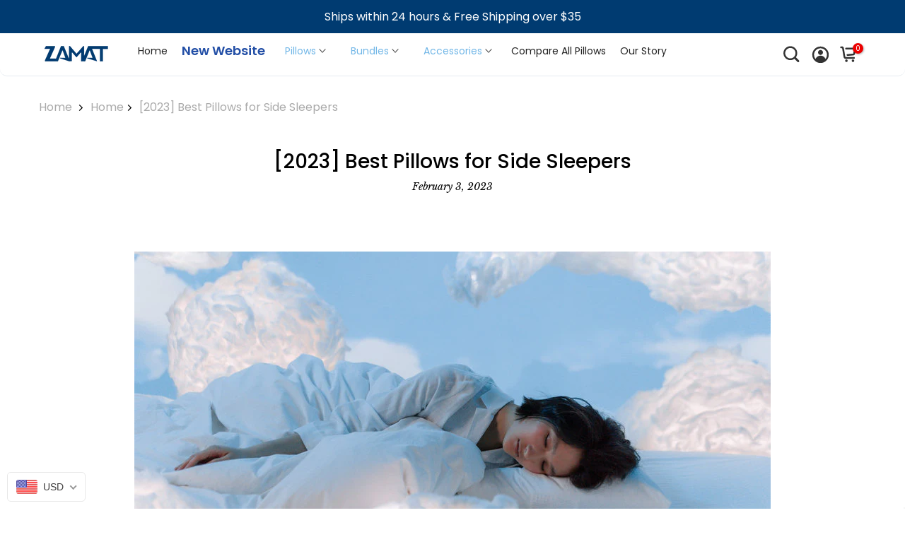

--- FILE ---
content_type: text/html; charset=utf-8
request_url: https://zamatsleep.com/blogs/home/best-pillows-for-side-sleepers
body_size: 55900
content:
<!doctype html><html
  class="t4sp-theme t4s-wrapper__custom rtl_false swatch_color_style_2 pr_border_style_2 pr_img_effect_1 enable_eff_img1_true badge_shape_2 css_for_wis_app_true shadow_round_img_false t4s-header__inline is-remove-unavai-2 t4_compare_false is-catalog__mode-false t4s-cart-count-0
 no-js"
  lang="en"
  
>
  <head>
    <script>
      if (window.location.href === "https://zamatsleep.com/") {
        window.location.href = "https://zamathome.com/";};

      if (window.location.href === "https://zamatsleep.com/products/butterfly-button-shaped-cervical-pillowcase") {
        window.location.href = "https://zamathome.com/products/butterfly-button-cervical-pillowcase";
      };

      if (window.location.href === "https://zamatsleep.com/products/butterfly-button-pillow-ease-bundle") {
        window.location.href = "https://zamathome.com/products/butterfly-button-shaped-cervical-pillow-for-neck-pain";
      };
      if (window.location.href === "https://zamatsleep.com/products/butterfly-button-pillows-family-bundle") {
        window.location.href = "https://zamathome.com/products/butterfly-button-shaped-cervical-pillow-for-neck-pain";
      };


      if (window.location.href === "https://zamatsleep.com/products/butterfly-button-pillow-total-sleep-bundle") {
        window.location.href = "https://zamathome.com/products/butterfly-button-shaped-cervical-pillow-for-neck-pain";
      };
      if (window.location.href === "https://zamatsleep.com/products/butterfly-button-shaped-cervical-pillow") {
        window.location.href = "https://zamathome.com/products/butterfly-button-shaped-cervical-pillow-for-neck-pain";
      };


      if (window.location.href === "https://zamatsleep.com/products/day-night-neck-pain-relief-combo") {window.location.href = "https://zamathome.com/products/butterfly-button-shaped-cervical-pillow-for-neck-pain";};

      if (window.location.href === "https://zamatsleep.com/products/butterfly-button-shaped-cervical-pillow-insert") {window.location.href = "https://zamathome.com/products/butterfly-button-shaped-cervical-pillow-insert";};

      if (window.location.href === "https://zamatsleep.com/products/butterfly-shaped-cervical-pillow-pro") {window.location.href = "https://zamathome.com/products/butterfly-shaped-cervical-pillow-for-neck-pain";};

      if (window.location.href === "https://zamatsleep.com/products/butterfly-pillow-ease-bundle") {window.location.href = "https://zamathome.com/products/butterfly-shaped-cervical-pillow-for-neck-pain";};

      if (window.location.href === "https://zamatsleep.com/products/butterfly-pillow-total-sleep-bundle") {window.location.href = "https://zamathome.com/products/butterfly-shaped-cervical-pillow-for-neck-pain";};

      if (window.location.href === "https://zamatsleep.com/products/butterfly-pillows-family-bundle-1") {window.location.href = "https://zamathome.com/products/butterfly-shaped-cervical-pillow-for-neck-pain";};

      if (window.location.href === "https://zamatsleep.com/products/butterfly-shaped-cervical-pillow-insert") {window.location.href = "https://zamathome.com/products/butterfly-shaped-cervical-pillow-insert";};

      if (window.location.href === "https://zamatsleep.com/products/cervical-pillow-pro-pillow-case") {window.location.href = "https://zamathome.com/products/butterfly-shaped-pillowcase";};

      if (window.location.href === "https://zamatsleep.com/products/original-cervical-pillow") {window.location.href = "https://zamathome.com/products/original-cervical-pillow-for-neck-pain";};

      if (window.location.href === "https://zamatsleep.com/products/original-cervical-pillow-ease-bundle") {window.location.href = "https://zamathome.com/products/original-cervical-pillow-for-neck-pain";};

      if (window.location.href === "https://zamatsleep.com/products/original-cervical-pillows-family-bundle") {window.location.href = "https://zamathome.com/products/original-cervical-pillow-for-neck-pain";};

      if (window.location.href === "https://zamatsleep.com/products/original-cervical-pillow-total-sleep-bundle") {window.location.href = "https://zamathome.com/products/original-cervical-pillow-for-neck-pain";};

      if (window.location.href === "https://zamatsleep.com/products/original-cervical-pillowcase") {window.location.href = "https://zamathome.com/products/original-cervical-pillowcase";};

      if (window.location.href === "https://zamatsleep.com/products/original-cervical-pillow-insert") {window.location.href = "https://zamathome.com/products/original-cervical-pillow-insert";};

      if (window.location.href === "https://zamatsleep.com/products/hyper-shredded-foam-pillow") {window.location.href = "https://zamathome.com/products/hyper-shredded-memory-foam-pillow-for-neck-pain";};

      if (window.location.href === "https://zamatsleep.com/products/zamat-nekgenic-neck-pillow") {window.location.href = "https://zamathome.com/products/nekgenic-neck-pain-relief";};


      if (window.location.href === "https://zamatsleep.com/collections/all") {window.location.href = "https://zamathome.com/collections/all";};

      if (window.location.href === "https://zamatsleep.com/collections/pillow") {window.location.href = "https://zamathome.com/collections/pillows";};

      if (window.location.href === "https://zamatsleep.com/collections/bundle") {window.location.href = "https://zamathome.com/collections/pillows";};

      if (window.location.href === "https://zamatsleep.com/collections/accessories") {window.location.href = "https://zamathome.com/collections/accessories";};

      if (window.location.href === "https://zamatsleep.com/collections/cervical-pillow") {window.location.href = "https://zamathome.com/collections/pillows";};

      if (window.location.href === "https://zamatsleep.com/collections/cervical-traction") {window.location.href = "https://zamathome.com/collections/neck-traction";};

      if (window.location.href === "https://zamatsleep.com/collections/nekgenic-bundle") {window.location.href = "https://zamathome.com/collections/all";};

      if (window.location.href === "https://zamatsleep.com/collections/butterfly-button-pillow-bundle") {window.location.href = "https://zamathome.com/collections/all";};

      if (window.location.href === "https://zamatsleep.com/collections/butterfly-pillow-bundle") {window.location.href = "https://zamathome.com/collections/all";};

      if (window.location.href === "https://zamatsleep.com/collections/original-cervical-pillow-bundle") {window.location.href = "https://zamathome.com/collections/all";};

      if (window.location.href === "https://zamatsleep.com/collections/pillow-case") {window.location.href = "https://zamathome.com/collections/pillowcase";};

      if (window.location.href === "https://zamatsleep.com/collections/pillow-insert") {window.location.href = "https://zamathome.com/collections/insert";};

      if (window.location.href === "https://zamatsleep.com/products/butterfly-button-shaped-cervical-pillow?variant=41857730871454") {window.location.href = "https://zamathome.com/products/butterfly-button-shaped-cervical-pillow-for-neck-pain ";};

      if (window.location.href === "https://zamatsleep.com/blogs/news/how-to-sanitize-pillows-after-covid") {window.location.href = "https://zamathome.com ";};

      if (window.location.href === "https://zamatsleep.com/pages/pillows") {window.location.href = "https://zamathome.com ";};

      if (window.location.href === "https://zamatsleep.com/products/butterfly-button-shaped-cervical-pillow?variant=41857730871454") {window.location.href = "https://zamathome.com/products/butterfly-button-shaped-cervical-pillow-for-neck-pain ";};

      if (window.location.href === "https://zamatsleep.com/products/zamat-nekgenic-neck-pillow?rfsn=6873835.d6d2ef6") {window.location.href = "https://zamathome.com/products/nekgenic-neck-pain-relief ";};

      if (window.location.href === "https://zamatsleep.com/pages/contact-us") {window.location.href = "https://zamathome.com/pages/contact-us";};

      if (window.location.href === "https://zamatsleep.com/collections/all-pillows") {window.location.href = "https://zamathome.com/collections/pillows";};

      if (window.location.href === "https://zamatsleep.com/index.html") {window.location.href = "https://zamathome.com";};

      if (window.location.href === "https://zamatsleep.com/products/butterfly-shaped-cervical-pillow-pro?variant=40659596640414") {window.location.href = "https://zamathome.com/products/butterfly-shaped-cervical-pillow-for-neck-pain";};


      if (window.location.href === "https://zamatsleep.com/products/nekgenic-total-sleep-bundle?variant=42132140621982") {window.location.href = "https://zamathome.com/products/nekgenic-neck-pain-relief";};

      if (window.location.href === "https://zamatsleep.com/products/button-pillow?variant=40658897141918") {window.location.href = "https://zamathome.com/";};

      if (window.location.href === "https://zamatsleep.com/products/side-sleeper-curved-foam-pillow?variant=41832138375326") {window.location.href = "https://zamathome.com";};

      if (window.location.href === "https://zamatsleep.com/products/nekgenic-family-bundle?variant=42080529711262") {window.location.href = "https://zamathome.com/products/nekgenic-neck-pain-relief";};

      if (window.location.href === "https://zamatsleep.com/products/button-pillow?variant=40658897141918") {window.location.href = "https://zamathome.com";};

      if (window.location.href === "https://zamatsleep.com/products/butterfly-pillow-ease-bundle-free-pillowcase?variant=42434425290910") {window.location.href = "https://zamathome.com/products/butterfly-shaped-cervical-pillow-for-neck-pain";};

      if (window.location.href === "https://zamatsleep.com/products/side-sleeper-foam-pillows-family-bundle?variant=42142598594718") {window.location.href = "https://zamathome.com";};

      if (window.location.href === "https://zamatsleep.com/products/butterfly-button-shaped-cervical-pillow?variant=41857730904222&sscid=31k8_sggoq&") {window.location.href = "https://zamathome.com/products/butterfly-button-shaped-cervical-pillow-for-neck-pain";};

      if (window.location.href === "https://zamatsleep.com/products/butterfly-button-shaped-cervical-pillow?variant=41857730871454") {window.location.href = "https://zamathome.com/products/butterfly-button-shaped-cervical-pillow-for-neck-pain";};

      if (window.location.href === "https://zamatsleep.com/collections/compare-all-pillows") {window.location.href = "https://zamathome.com/";};

      if (window.location.href === "https://zamatsleep.com/collections/best-selling-collection") {window.location.href = "https://zamathome.com/";};

      if (window.location.href === "https://zamatsleep.com/collections/cervical-pillow-pro") {window.location.href = "https://zamathome.com/";};

      if (window.location.href === "https://zamatsleep.com/collections/all/products/butterfly-shaped-cervical-pillow-pro?variant=40659596640414") {window.location.href = "https://zamathome.com/products/butterfly-shaped-cervical-pillow-for-neck-pain";};

      if (window.location.href === "https://zamatsleep.com/products/gray-butterfly-shaped-cervical-memory-foam-pillow?variant=42603889033374") {window.location.href = "https://zamathome.com/products/butterfly-shaped-cervical-pillow-for-neck-pain";};

      if (window.location.href === "https://zamatsleep.com/products/zamat-nekgenic-neck-pillow?variant=41824239386782") {window.location.href = "https://zamathome.com/products/nekgenic-neck-pain-relief ";};
    </script>

    <!-- Pinterest Tag -->
    <script type="text/javascript">
      !function(e){if(!window.pintrk){window.pintrk=function()
      {window.pintrk.queue.push(Array.prototype.slice.call(arguments))};
      var n=window.pintrk;n.queue=[],n.version="3.0";
      var t=document.createElement("script");t.async=!0,t.src=e;
      var r=document.getElementsByTagName("script")[0];r.parentNode.insertBefore(t,r)}}
      ("https://s.pinimg.com/ct/core.js");
      pintrk('load','2613395060812', { em: '', });
      pintrk('page');
    </script>
    <noscript>
      <img
        height="1"
        width="1"
        style="display:none;"
        alt=""
        src="https://ct.pinterest.com/v3/?tid=2613395060812&event=init&noscript=1"
      >
    </noscript>
    <!-- View Category -->
    
    <!-- End Pinterest Tag -->

    <!-- Global site tag (gtag.js) - Google Ads: 10993867742 -->
    <script async src="https://www.googletagmanager.com/gtag/js?id=AW-10993867742"></script>
    <script>
      window.dataLayer = window.dataLayer || [];
      function gtag(){dataLayer.push(arguments);}
      gtag('js', new Date());

      gtag('config', 'AW-10993867742');
    </script>
    <!-- add to cart -->
    <script>
      window.addEventListener('load', function(event){
          document.querySelectorAll("button[name*='add']").forEach(function(e){
            e.addEventListener('click', function()
              {
                    gtag('event', 'conversion', {'send_to': 'AW-10993867742/I2WdCPexvYEYEN63pPoo'});

              });
              });
        });
    </script>
    <!-- page view -->
    <script>
      window.addEventListener("load", function(){
          if (window.location.href.includes("/")) {
              gtag('event', 'conversion', {'send_to': 'AW-10993867742/3pAmCIDR2YMYEN63pPoo'});
          };
      });
    </script>
    <!-- begin checkout -->
    <script>
      window.addEventListener('load', function(event){
          document.querySelectorAll("button[name*='checkout']").forEach(function(e){
            e.addEventListener('click', function()
              {
                    gtag('event', 'conversion', {'send_to': 'AW-10993867742/Vcp-CIPR2YMYEN63pPoo'});

              });
              });
        });
    </script>
    <!-- Google Tag Manager -->
    <script>
      (function(w,d,s,l,i){w[l]=w[l]||[];w[l].push({'gtm.start':
      new Date().getTime(),event:'gtm.js'});var f=d.getElementsByTagName(s)[0],
      j=d.createElement(s),dl=l!='dataLayer'?'&l='+l:'';j.async=true;j.src=
      'https://www.googletagmanager.com/gtm.js?id='+i+dl;f.parentNode.insertBefore(j,f);
      })(window,document,'script','dataLayer','GTM-WP2QX2L');
    </script>
    <!-- End Google Tag Manager -->
    <!-- Global site tag (gtag.js) - Google Analytics -->
    <script async src="https://www.googletagmanager.com/gtag/js?id=UA-204565796-2"></script>
    <script>
      window.dataLayer = window.dataLayer || [];
      function gtag(){dataLayer.push(arguments);}
      gtag('js', new Date());
      gtag('config', 'UA-204565796-2');
    </script>
    <script>
      (function(w,d,t,r,u)
      {
          var f,n,i;
          w[u]=w[u]||[],f=function()
          {
              var o={ti:"97006680"};
              o.q=w[u],w[u]=new UET(o),w[u].push("pageLoad")
          },
          n=d.createElement(t),n.src=r,n.async=1,n.onload=n.onreadystatechange=function()
          {
              var s=this.readyState;
              s&&s!=="loaded"&&s!=="complete"||(f(),n.onload=n.onreadystatechange=null)
          },
          i=d.getElementsByTagName(t)[0],i.parentNode.insertBefore(n,i)
      })
      (window,document,"script","//bat.bing.com/bat.js","uetq");
    </script>
    <script>
      (function(w,d,t,r,u)
      {
          var f,n,i;
          w[u]=w[u]||[],f=function()
          {
              var o={ti:"97006680"};
              o.q=w[u],w[u]=new UET(o),w[u].push("pageLoad")
          },
          n=d.createElement(t),n.src=r,n.async=1,n.onload=n.onreadystatechange=function()
          {
              var s=this.readyState;
              s&&s!=="loaded"&&s!=="complete"||(f(),n.onload=n.onreadystatechange=null)
          },
          i=d.getElementsByTagName(t)[0],i.parentNode.insertBefore(n,i)
      })
      (window,document,"script","//bat.bing.com/bat.js","uetq");
    </script>
    <script>
      var productList = [];
      
        productList.push(6803487457438);
      
        productList.push(6927148712094);
      
        productList.push(6958983676062);
      
        productList.push(7295250202782);
      
        productList.push(7308631933086);
      
      window.uetq = window.uetq || [];
      window.uetq.push('event', '', {'ecomm_prodid': productList, 'ecomm_pagetype': 'home'});
    </script>

    <!-- CODE SETTINGS START -->
    <!-- CODE SETTINGS START -->
    <!-- Please add your Google Ads Audience Source Tag ID -->
    
    <!--
      Please add your alpha2 code, you can find it here: https://help.shopify.com/en/api/custom-storefronts/storefront-api/reference/enum/countrycode
    -->
    
    <!-- set your product id values are default, product_id, parent_id, sku -->
    
    <!-- CODE SETTINGS END -->
    <!-- CODE SETTINGS END -->
    <!-- ==================================== -->
    <!-- DO NOT EDIT ANYTHING BELOW THIS LINE -->
    
      <script async src="https://www.googletagmanager.com/gtag/js?id=AW-10993867742"></script><script>
      window.dataLayer = window.dataLayer || [];
      function gtag(){dataLayer.push(arguments);}
      gtag('js', new Date());
      gtag('config', 'AW-10993867742');
    </script>

    

    <script>
      gtag('event', 'other', {
          'send_to': 'AW-10993867742',
          
          
              });
    </script><meta name="google-site-verification" content="jJspoqDO0C0jEtyooZKmHgmjFuV_HptEIu7YANjOpKM"><!--Content in content_for_header -->
<!--LayoutHub-Embed--><link rel="stylesheet" href="https://fonts.googleapis.com/css?display=swap&family=DM+Sans:100,200,300,400,500,600,700,800,900" /><link rel="stylesheet" type="text/css" href="[data-uri]" media="all">
<!--LH--><!--/LayoutHub-Embed--><meta charset="utf-8">
    <meta http-equiv="X-UA-Compatible" content="IE=edge">
    <meta name="viewport" content="width=device-width,initial-scale=1">
    <meta name="theme-color" content="">
    <link rel="canonical" href="https://zamatsleep.com/blogs/home/best-pillows-for-side-sleepers">
    <link rel="preconnect" href="https://cdn.shopify.com" crossorigin><link rel="shortcut icon" type="image/png" href="//zamatsleep.com/cdn/shop/files/32x32_32x.png?v=1661154642"><link
        rel="apple-touch-icon-precomposed"
        type="image/png"
        sizes="152x152"
        href="//zamatsleep.com/cdn/shop/files/152x152_152x.png?v=1661154656"
      ><title>[2023] Best Pillows for Side Sleepers &ndash; Zamat</title>
    <meta name="description" content="Are you a side sleeper? Find the best pillow for side sleeper of 2023 in our list of top picks. Don&#39;t compromise on comfort and support.">
    <link rel="preload" as="script" href="//zamatsleep.com/cdn/shop/t/15/assets/prefetch.js?v=46811937220655021271662623998">
    <script src="//zamatsleep.com/cdn/shop/t/15/assets/prefetch.js?v=46811937220655021271662623998" type="text/javascript"></script>
<meta name="keywords" content="[2023] Best Pillows for Side Sleepers,Home,Zamat,zamatsleep.com"/><meta name="author" content="Allen"><meta property="og:site_name" content="Zamat">
<meta property="og:url" content="https://zamatsleep.com/blogs/home/best-pillows-for-side-sleepers">
<meta property="og:title" content="[2023] Best Pillows for Side Sleepers">
<meta property="og:type" content="article">
<meta property="og:description" content="Side sleepers often need a pillow that is firmer and provides more support to keep their spine aligned. In this article we will introduce you what is side sleeper, if it's healthy to sleep on side and what kind of pillow should side sleepers use. And we will end up listing our picks of best pillows for side sleepers of 2023. We will keep updating this page if we find other great pillows.
It's important to keep in mind that the best pillow for a side sleeper will vary from person to person, and it may take some trial and error to find the right one. It's also a good idea to consult with a healthcare professional if you have any specific concerns about your sleep position or neck pain.

Part 1. What is side sleeper?
A side sleeper is someone who sleep on either left or right side of their body. Sleep on side is one of the most common sleeping positions. Research shows that side sleeping is more common among older adults. Besides of side sleepers, there are many people who sleep on their back, sleep on their stomach. Of course, a large number of people may change their sleeping position in the middle of night, it’s not easy to keep one position all night.  

Part 2. Is it healthy to sleep on side?
Actually, each sleeping position has its own advantages and disadvantages. Sleeping on your back has been thought to be the ideal sleeping position in the past few years. However, research shows that side sleeping can have just as many benefits:
1). Sleeping on your side can reduce joint and back pain, as well as chronic pain associated with long-term conditions like fibromyalgia.
2). Sleeping on your side can reduce snoring since it will minimize the pressure on your windpipe, so it’s recommended to sleep on your side if you have obstructive sleep apnea.
3). Sleeping on your side (right) can protect your heart. When you sleep on your right side, the weight of your body puts less pressure on your heart.
However, if you have shoulder pain or you tend to drool when you sleep at night, it’s not recommended to sleep on your side.

Part 3. What kind of pillow (material) should side sleeper choose?
As side sleepers often need a pillow that is firmer and provides enough support to keep their spine aligned. And here are a few options that may be suitable for side sleepers:

Memory foam pillow: Memory foam pillows are made from a dense, supportive foam that conforms to the shape of your head and neck. They can help keep your spine aligned and reduce pressure points. Memory foam pillow is what we most recommended for side sleepers.
Buckwheat pillow: Buckwheat pillows are filled with small, hard seeds that can adjust to the shape of your head and neck. They are firm and supportive, making them a good choice for side sleepers.
Latex pillow: Latex pillows are made from natural latex foam and are known for their firmness and support. They can help keep the spine aligned and may be suitable for side sleepers.
Down pillow: Down or down alternative pillows are soft and plush, but can also be made firmer by adjusting the amount of fill. Some side sleepers may find these pillows comfortable, but they may not provide as much support as other options.

You may be interested in learning the advantages of memory foam pillow compared with the normal pillow:
Memory Foam vs Normal Pillow：Why You Need to Select Memory Foam Pillow?

Part 4. Our picks of best pillows for side sleepers. 
Many side sleepers like putting a pillow between their head and shoulders, so it’s important to select a suitable pillow for side sleepers. Side sleepers should look for these firm pillows which are supportive. If you are one of the side sleepers who is looking for right pillow, this article lists best pillows for you. Now let’s get started.
Top 1. ZAMAT Contour Memory Foam Pillow for Neck Pain Relief

The ZAMAT Contour Memory Foam Pillow is No. 1 in our rating of the best side sleeper pillows. And it’s also the best seller at Amazon. The pillow is made from high-quality, odorless memory foam without toxic or harmful chemicals, plastic. If you are a side sleeper, you can choose ZAMAT Contour Memory Foam Pillow for side sleeping with an ergonomic shape that offers excellent support for your head and neck.

Price: $25.49-$37.39
Support       4.5
Softness       4.4
Sleep quality   4.5
Pain relief      4.4 
Comfort       4.4


Top 2. Elviros Cervical Memory Foam Pillow 

The Elviros Cervical Memory Foam Pillow is another good option for a side sleeper pillow. It can support your neck in the neutral aligned position and lifts your head to the proper height while you sleep on your side. The pillow has been rigorously tested and certified by CertiPUR-US and GREENGUARD to ensure safety for you and your family.

Price: $41.03-$49.99

Support        3.7

Softness       3.6
Sleep quality   3.4
Pain relief      4.0 
Comfort       3.5


Top 3. IKSTAR CPAP Pillow for Side Sleeper 

IKSTAR CPAP pillows is made of high-quality odorless memory foam, creates a soft surface with just enough give to be comfortable and will not go flat or soft after use. It has scientific height and curvature can correct the sleeping angle and relieve cervical pain. If you a side sleeper who need to wear a mask, the IKSTAR CPAP Pillow works with any mask such as Nasal mask, Nasal Pillow, Mouth mask, Full mask.

Price: $36.17-$51.21

Support        4.2

Softness       4.2
Sleep quality   4.1
Pain relief      4.0 
Comfort       4.2



Top 4. ZAMAT Adjustable Cervical Memory Foam Pillow

The ZAMAT Adjustable Cervical Memory Foam Pillow is the second ZAMAT pillow what we recommend for side sleepers in this article, it perfectly conforms to the natural curve of your head, neck and shoulder. It has both outstanding support and amazing comfort, brings you a pressure-relieving sleep experience night after night. The Zamat Cervical Pillow is accompanied with removable memory foam inserts so that you can adjust the height to your needs.


Price: $50.00-$51.51

Support       4.5
Softness       4.4
Sleep quality   4.5
Pain relief      4.4 
Comfort       4.4


Top 5. Anvo Neck Contour Cervical Orthopedic Pillow 

The Anvo contour cervical pillow with 2 personalized heights has two neck support levels to support your neck naturally which provide customize fit for side sleeper. We recommend side sleepers to use the higher side of the neck support pillow, which keeps your body spine properly aligned and reduces your pressure on the shoulder.

Price: $27.99-$43.99
Support       4.4
Softness       4.4
Sleep quality   4.3
Pain relief      4.4 
Comfort       4.4



Top 6. Sidney Sleep-Side Sleeper Pillow for Pain Relief Sleeping

The Sidney Sleep pillow is made of shredded memory foam firm bamboo, and it uses a bamboo skin-friendly fabric blend which is softer and more breathable than cotton and it is much easier to care for. If you are a side sleeper, you can get maximum support and comfort with Sidney Sleep-Side Sleeper Pillow.


Price: $44.98-$59.99
Support       4.3
Softness       4.2
Sleep quality   4.7
Pain relief      4.3 
Comfort       4.3



Top 7. DMI Body Pillow - Side Sleeper Pillow

The DMI Body Pillow may be a good choice for side sleepers who want a pillow made of cotton and polyester. The U-shaped side sleeper body pillow to provide an ergonomically designed and specifically tailored pillow to cradle and support the head, neck, and arms giving a firm yet contouring cushion of support all through the night.


Price: $15.79-$25.79
Support       3.6
Softness       3.6
Sleep quality   3.5
Pain relief      3.4 
Comfort       3.5


Summary
In general, the standard for a good pillow is to give your head enough support to line up with your spine, avoiding a harsh bend in your neck. If you’re a side sleeper, you need a thinner pillow as the width of your shoulders lifts your head higher. And put a pillow between your knees can also improve spinal alignment and reduce pressure in the lower back and hips. All pillows listed in this article are great options of the best side sleeper pillow of 2023, and we hope this article could help you find a suitable one for yourself."><meta property="og:image" content="http://zamatsleep.com/cdn/shop/articles/side-sleeper.jpg?v=1675419206"><meta property="og:image:secure_url" content="https://zamatsleep.com/cdn/shop/articles/side-sleeper.jpg?v=1675419206">
      <meta property="og:image:width" content="900"><meta property="og:image:height" content="404"><meta name="twitter:site" content="@zamatsleep"><meta name="twitter:card" content="summary_large_image">
<meta name="twitter:title" content="[2023] Best Pillows for Side Sleepers">
<meta name="twitter:description" content="Side sleepers often need a pillow that is firmer and provides more support to keep their spine aligned. In this article we will introduce you what is side sleeper, if it's healthy to sleep on side and what kind of pillow should side sleepers use. And we will end up listing our picks of best pillows for side sleepers of 2023. We will keep updating this page if we find other great pillows.
It's important to keep in mind that the best pillow for a side sleeper will vary from person to person, and it may take some trial and error to find the right one. It's also a good idea to consult with a healthcare professional if you have any specific concerns about your sleep position or neck pain.

Part 1. What is side sleeper?
A side sleeper is someone who sleep on either left or right side of their body. Sleep on side is one of the most common sleeping positions. Research shows that side sleeping is more common among older adults. Besides of side sleepers, there are many people who sleep on their back, sleep on their stomach. Of course, a large number of people may change their sleeping position in the middle of night, it’s not easy to keep one position all night.  

Part 2. Is it healthy to sleep on side?
Actually, each sleeping position has its own advantages and disadvantages. Sleeping on your back has been thought to be the ideal sleeping position in the past few years. However, research shows that side sleeping can have just as many benefits:
1). Sleeping on your side can reduce joint and back pain, as well as chronic pain associated with long-term conditions like fibromyalgia.
2). Sleeping on your side can reduce snoring since it will minimize the pressure on your windpipe, so it’s recommended to sleep on your side if you have obstructive sleep apnea.
3). Sleeping on your side (right) can protect your heart. When you sleep on your right side, the weight of your body puts less pressure on your heart.
However, if you have shoulder pain or you tend to drool when you sleep at night, it’s not recommended to sleep on your side.

Part 3. What kind of pillow (material) should side sleeper choose?
As side sleepers often need a pillow that is firmer and provides enough support to keep their spine aligned. And here are a few options that may be suitable for side sleepers:

Memory foam pillow: Memory foam pillows are made from a dense, supportive foam that conforms to the shape of your head and neck. They can help keep your spine aligned and reduce pressure points. Memory foam pillow is what we most recommended for side sleepers.
Buckwheat pillow: Buckwheat pillows are filled with small, hard seeds that can adjust to the shape of your head and neck. They are firm and supportive, making them a good choice for side sleepers.
Latex pillow: Latex pillows are made from natural latex foam and are known for their firmness and support. They can help keep the spine aligned and may be suitable for side sleepers.
Down pillow: Down or down alternative pillows are soft and plush, but can also be made firmer by adjusting the amount of fill. Some side sleepers may find these pillows comfortable, but they may not provide as much support as other options.

You may be interested in learning the advantages of memory foam pillow compared with the normal pillow:
Memory Foam vs Normal Pillow：Why You Need to Select Memory Foam Pillow?

Part 4. Our picks of best pillows for side sleepers. 
Many side sleepers like putting a pillow between their head and shoulders, so it’s important to select a suitable pillow for side sleepers. Side sleepers should look for these firm pillows which are supportive. If you are one of the side sleepers who is looking for right pillow, this article lists best pillows for you. Now let’s get started.
Top 1. ZAMAT Contour Memory Foam Pillow for Neck Pain Relief

The ZAMAT Contour Memory Foam Pillow is No. 1 in our rating of the best side sleeper pillows. And it’s also the best seller at Amazon. The pillow is made from high-quality, odorless memory foam without toxic or harmful chemicals, plastic. If you are a side sleeper, you can choose ZAMAT Contour Memory Foam Pillow for side sleeping with an ergonomic shape that offers excellent support for your head and neck.

Price: $25.49-$37.39
Support       4.5
Softness       4.4
Sleep quality   4.5
Pain relief      4.4 
Comfort       4.4


Top 2. Elviros Cervical Memory Foam Pillow 

The Elviros Cervical Memory Foam Pillow is another good option for a side sleeper pillow. It can support your neck in the neutral aligned position and lifts your head to the proper height while you sleep on your side. The pillow has been rigorously tested and certified by CertiPUR-US and GREENGUARD to ensure safety for you and your family.

Price: $41.03-$49.99

Support        3.7

Softness       3.6
Sleep quality   3.4
Pain relief      4.0 
Comfort       3.5


Top 3. IKSTAR CPAP Pillow for Side Sleeper 

IKSTAR CPAP pillows is made of high-quality odorless memory foam, creates a soft surface with just enough give to be comfortable and will not go flat or soft after use. It has scientific height and curvature can correct the sleeping angle and relieve cervical pain. If you a side sleeper who need to wear a mask, the IKSTAR CPAP Pillow works with any mask such as Nasal mask, Nasal Pillow, Mouth mask, Full mask.

Price: $36.17-$51.21

Support        4.2

Softness       4.2
Sleep quality   4.1
Pain relief      4.0 
Comfort       4.2



Top 4. ZAMAT Adjustable Cervical Memory Foam Pillow

The ZAMAT Adjustable Cervical Memory Foam Pillow is the second ZAMAT pillow what we recommend for side sleepers in this article, it perfectly conforms to the natural curve of your head, neck and shoulder. It has both outstanding support and amazing comfort, brings you a pressure-relieving sleep experience night after night. The Zamat Cervical Pillow is accompanied with removable memory foam inserts so that you can adjust the height to your needs.


Price: $50.00-$51.51

Support       4.5
Softness       4.4
Sleep quality   4.5
Pain relief      4.4 
Comfort       4.4


Top 5. Anvo Neck Contour Cervical Orthopedic Pillow 

The Anvo contour cervical pillow with 2 personalized heights has two neck support levels to support your neck naturally which provide customize fit for side sleeper. We recommend side sleepers to use the higher side of the neck support pillow, which keeps your body spine properly aligned and reduces your pressure on the shoulder.

Price: $27.99-$43.99
Support       4.4
Softness       4.4
Sleep quality   4.3
Pain relief      4.4 
Comfort       4.4



Top 6. Sidney Sleep-Side Sleeper Pillow for Pain Relief Sleeping

The Sidney Sleep pillow is made of shredded memory foam firm bamboo, and it uses a bamboo skin-friendly fabric blend which is softer and more breathable than cotton and it is much easier to care for. If you are a side sleeper, you can get maximum support and comfort with Sidney Sleep-Side Sleeper Pillow.


Price: $44.98-$59.99
Support       4.3
Softness       4.2
Sleep quality   4.7
Pain relief      4.3 
Comfort       4.3



Top 7. DMI Body Pillow - Side Sleeper Pillow

The DMI Body Pillow may be a good choice for side sleepers who want a pillow made of cotton and polyester. The U-shaped side sleeper body pillow to provide an ergonomically designed and specifically tailored pillow to cradle and support the head, neck, and arms giving a firm yet contouring cushion of support all through the night.


Price: $15.79-$25.79
Support       3.6
Softness       3.6
Sleep quality   3.5
Pain relief      3.4 
Comfort       3.5


Summary
In general, the standard for a good pillow is to give your head enough support to line up with your spine, avoiding a harsh bend in your neck. If you’re a side sleeper, you need a thinner pillow as the width of your shoulders lifts your head higher. And put a pillow between your knees can also improve spinal alignment and reduce pressure in the lower back and hips. All pillows listed in this article are great options of the best side sleeper pillow of 2023, and we hope this article could help you find a suitable one for yourself.">

<link rel="stylesheet" href="//zamatsleep.com/cdn/shop/t/15/assets/swiper.css?v=150669217772347385711687335869">
    <link rel="stylesheet" href="//zamatsleep.com/cdn/shop/t/15/assets/new_theme.css?v=97695805068766751161688457168">
    <link href="//zamatsleep.com/cdn/shop/t/15/assets/style2023.css?v=128744368615025631501686637115" rel="stylesheet" type="text/css" media="all" />
    <!-- <link src="//cdn.shopify.com/s/files/1/0551/4172/8414/t/15/assets/custom_back.css" type="text/css"/> -->
    <!--
      <link rel="stylesheet" href="//cdn.shopify.com/s/files/1/0551/4172/8414/t/15/assets/custom_back.css?v=65221">
    -->
    <!-- <link rel="stylesheet" href="//cdn.shopify.com/s/files/1/0551/4172/8414/t/15/assets/theme.css?v=65"> -->
    <!-- <link rel="stylesheet" href="//zamatsleep.com/cdn/shop/t/15/assets/custom_back.css.liquid?v=156469546028401022291667924153"> -->
    <script src="//zamatsleep.com/cdn/shop/t/15/assets/lazysizes.min.js?v=110072227307392808351658855787" async="async"></script>
    <script src="//zamatsleep.com/cdn/shop/t/15/assets/global.min.js?v=55000054102076080141658855787" defer="defer"></script>
    <script
      src="//cdn.shopify.com/s/files/1/0518/6935/2125/t/30/assets/jq-min.js?v=80416726803882582581659319479"
    ></script>
    <script>window.performance && window.performance.mark && window.performance.mark('shopify.content_for_header.start');</script><meta name="facebook-domain-verification" content="9ou40exr612eidv9h6uzigoebqe0rv">
<meta id="shopify-digital-wallet" name="shopify-digital-wallet" content="/55141728414/digital_wallets/dialog">
<meta name="shopify-checkout-api-token" content="7541712fcc973d8fdb42a67d2aa32d17">
<meta id="in-context-paypal-metadata" data-shop-id="55141728414" data-venmo-supported="false" data-environment="production" data-locale="en_US" data-paypal-v4="true" data-currency="USD">
<link rel="alternate" type="application/atom+xml" title="Feed" href="/blogs/home.atom" />
<script async="async" src="/checkouts/internal/preloads.js?locale=en-US"></script>
<link rel="preconnect" href="https://shop.app" crossorigin="anonymous">
<script async="async" src="https://shop.app/checkouts/internal/preloads.js?locale=en-US&shop_id=55141728414" crossorigin="anonymous"></script>
<script id="shopify-features" type="application/json">{"accessToken":"7541712fcc973d8fdb42a67d2aa32d17","betas":["rich-media-storefront-analytics"],"domain":"zamatsleep.com","predictiveSearch":true,"shopId":55141728414,"locale":"en"}</script>
<script>var Shopify = Shopify || {};
Shopify.shop = "colorinbox.myshopify.com";
Shopify.locale = "en";
Shopify.currency = {"active":"USD","rate":"1.0"};
Shopify.country = "US";
Shopify.theme = {"name":"Zimu v4.3.1","id":131114598558,"schema_name":"Zimu","schema_version":"4.0","theme_store_id":null,"role":"main"};
Shopify.theme.handle = "null";
Shopify.theme.style = {"id":null,"handle":null};
Shopify.cdnHost = "zamatsleep.com/cdn";
Shopify.routes = Shopify.routes || {};
Shopify.routes.root = "/";</script>
<script type="module">!function(o){(o.Shopify=o.Shopify||{}).modules=!0}(window);</script>
<script>!function(o){function n(){var o=[];function n(){o.push(Array.prototype.slice.apply(arguments))}return n.q=o,n}var t=o.Shopify=o.Shopify||{};t.loadFeatures=n(),t.autoloadFeatures=n()}(window);</script>
<script>
  window.ShopifyPay = window.ShopifyPay || {};
  window.ShopifyPay.apiHost = "shop.app\/pay";
  window.ShopifyPay.redirectState = null;
</script>
<script id="shop-js-analytics" type="application/json">{"pageType":"article"}</script>
<script defer="defer" async type="module" src="//zamatsleep.com/cdn/shopifycloud/shop-js/modules/v2/client.init-shop-cart-sync_WVOgQShq.en.esm.js"></script>
<script defer="defer" async type="module" src="//zamatsleep.com/cdn/shopifycloud/shop-js/modules/v2/chunk.common_C_13GLB1.esm.js"></script>
<script defer="defer" async type="module" src="//zamatsleep.com/cdn/shopifycloud/shop-js/modules/v2/chunk.modal_CLfMGd0m.esm.js"></script>
<script type="module">
  await import("//zamatsleep.com/cdn/shopifycloud/shop-js/modules/v2/client.init-shop-cart-sync_WVOgQShq.en.esm.js");
await import("//zamatsleep.com/cdn/shopifycloud/shop-js/modules/v2/chunk.common_C_13GLB1.esm.js");
await import("//zamatsleep.com/cdn/shopifycloud/shop-js/modules/v2/chunk.modal_CLfMGd0m.esm.js");

  window.Shopify.SignInWithShop?.initShopCartSync?.({"fedCMEnabled":true,"windoidEnabled":true});

</script>
<script>
  window.Shopify = window.Shopify || {};
  if (!window.Shopify.featureAssets) window.Shopify.featureAssets = {};
  window.Shopify.featureAssets['shop-js'] = {"shop-cart-sync":["modules/v2/client.shop-cart-sync_DuR37GeY.en.esm.js","modules/v2/chunk.common_C_13GLB1.esm.js","modules/v2/chunk.modal_CLfMGd0m.esm.js"],"init-fed-cm":["modules/v2/client.init-fed-cm_BucUoe6W.en.esm.js","modules/v2/chunk.common_C_13GLB1.esm.js","modules/v2/chunk.modal_CLfMGd0m.esm.js"],"shop-toast-manager":["modules/v2/client.shop-toast-manager_B0JfrpKj.en.esm.js","modules/v2/chunk.common_C_13GLB1.esm.js","modules/v2/chunk.modal_CLfMGd0m.esm.js"],"init-shop-cart-sync":["modules/v2/client.init-shop-cart-sync_WVOgQShq.en.esm.js","modules/v2/chunk.common_C_13GLB1.esm.js","modules/v2/chunk.modal_CLfMGd0m.esm.js"],"shop-button":["modules/v2/client.shop-button_B_U3bv27.en.esm.js","modules/v2/chunk.common_C_13GLB1.esm.js","modules/v2/chunk.modal_CLfMGd0m.esm.js"],"init-windoid":["modules/v2/client.init-windoid_DuP9q_di.en.esm.js","modules/v2/chunk.common_C_13GLB1.esm.js","modules/v2/chunk.modal_CLfMGd0m.esm.js"],"shop-cash-offers":["modules/v2/client.shop-cash-offers_BmULhtno.en.esm.js","modules/v2/chunk.common_C_13GLB1.esm.js","modules/v2/chunk.modal_CLfMGd0m.esm.js"],"pay-button":["modules/v2/client.pay-button_CrPSEbOK.en.esm.js","modules/v2/chunk.common_C_13GLB1.esm.js","modules/v2/chunk.modal_CLfMGd0m.esm.js"],"init-customer-accounts":["modules/v2/client.init-customer-accounts_jNk9cPYQ.en.esm.js","modules/v2/client.shop-login-button_DJ5ldayH.en.esm.js","modules/v2/chunk.common_C_13GLB1.esm.js","modules/v2/chunk.modal_CLfMGd0m.esm.js"],"avatar":["modules/v2/client.avatar_BTnouDA3.en.esm.js"],"checkout-modal":["modules/v2/client.checkout-modal_pBPyh9w8.en.esm.js","modules/v2/chunk.common_C_13GLB1.esm.js","modules/v2/chunk.modal_CLfMGd0m.esm.js"],"init-shop-for-new-customer-accounts":["modules/v2/client.init-shop-for-new-customer-accounts_BUoCy7a5.en.esm.js","modules/v2/client.shop-login-button_DJ5ldayH.en.esm.js","modules/v2/chunk.common_C_13GLB1.esm.js","modules/v2/chunk.modal_CLfMGd0m.esm.js"],"init-customer-accounts-sign-up":["modules/v2/client.init-customer-accounts-sign-up_CnczCz9H.en.esm.js","modules/v2/client.shop-login-button_DJ5ldayH.en.esm.js","modules/v2/chunk.common_C_13GLB1.esm.js","modules/v2/chunk.modal_CLfMGd0m.esm.js"],"init-shop-email-lookup-coordinator":["modules/v2/client.init-shop-email-lookup-coordinator_CzjY5t9o.en.esm.js","modules/v2/chunk.common_C_13GLB1.esm.js","modules/v2/chunk.modal_CLfMGd0m.esm.js"],"shop-follow-button":["modules/v2/client.shop-follow-button_CsYC63q7.en.esm.js","modules/v2/chunk.common_C_13GLB1.esm.js","modules/v2/chunk.modal_CLfMGd0m.esm.js"],"shop-login-button":["modules/v2/client.shop-login-button_DJ5ldayH.en.esm.js","modules/v2/chunk.common_C_13GLB1.esm.js","modules/v2/chunk.modal_CLfMGd0m.esm.js"],"shop-login":["modules/v2/client.shop-login_B9ccPdmx.en.esm.js","modules/v2/chunk.common_C_13GLB1.esm.js","modules/v2/chunk.modal_CLfMGd0m.esm.js"],"lead-capture":["modules/v2/client.lead-capture_D0K_KgYb.en.esm.js","modules/v2/chunk.common_C_13GLB1.esm.js","modules/v2/chunk.modal_CLfMGd0m.esm.js"],"payment-terms":["modules/v2/client.payment-terms_BWmiNN46.en.esm.js","modules/v2/chunk.common_C_13GLB1.esm.js","modules/v2/chunk.modal_CLfMGd0m.esm.js"]};
</script>
<script>(function() {
  var isLoaded = false;
  function asyncLoad() {
    if (isLoaded) return;
    isLoaded = true;
    var urls = ["\/\/code.tidio.co\/e3dntpvt9xeqqi6yhjsjfjt2cnctnbtz.js?shop=colorinbox.myshopify.com","https:\/\/static.shareasale.com\/json\/shopify\/deduplication.js?shop=colorinbox.myshopify.com","https:\/\/tabs.stationmade.com\/registered-scripts\/tabs-by-station.js?shop=colorinbox.myshopify.com","\/\/sfo2.digitaloceanspaces.com\/woohoo\/public\/script\/31149\/script.js?1759280264\u0026shop=colorinbox.myshopify.com"];
    for (var i = 0; i < urls.length; i++) {
      var s = document.createElement('script');
      s.type = 'text/javascript';
      s.async = true;
      s.src = urls[i];
      var x = document.getElementsByTagName('script')[0];
      x.parentNode.insertBefore(s, x);
    }
  };
  if(window.attachEvent) {
    window.attachEvent('onload', asyncLoad);
  } else {
    window.addEventListener('load', asyncLoad, false);
  }
})();</script>
<script id="__st">var __st={"a":55141728414,"offset":-28800,"reqid":"81474c5a-75d0-4203-9fe0-823bd650ed3b-1769628476","pageurl":"zamatsleep.com\/blogs\/home\/best-pillows-for-side-sleepers","s":"articles-559729639582","u":"07d83eb55782","p":"article","rtyp":"article","rid":559729639582};</script>
<script>window.ShopifyPaypalV4VisibilityTracking = true;</script>
<script id="captcha-bootstrap">!function(){'use strict';const t='contact',e='account',n='new_comment',o=[[t,t],['blogs',n],['comments',n],[t,'customer']],c=[[e,'customer_login'],[e,'guest_login'],[e,'recover_customer_password'],[e,'create_customer']],r=t=>t.map((([t,e])=>`form[action*='/${t}']:not([data-nocaptcha='true']) input[name='form_type'][value='${e}']`)).join(','),a=t=>()=>t?[...document.querySelectorAll(t)].map((t=>t.form)):[];function s(){const t=[...o],e=r(t);return a(e)}const i='password',u='form_key',d=['recaptcha-v3-token','g-recaptcha-response','h-captcha-response',i],f=()=>{try{return window.sessionStorage}catch{return}},m='__shopify_v',_=t=>t.elements[u];function p(t,e,n=!1){try{const o=window.sessionStorage,c=JSON.parse(o.getItem(e)),{data:r}=function(t){const{data:e,action:n}=t;return t[m]||n?{data:e,action:n}:{data:t,action:n}}(c);for(const[e,n]of Object.entries(r))t.elements[e]&&(t.elements[e].value=n);n&&o.removeItem(e)}catch(o){console.error('form repopulation failed',{error:o})}}const l='form_type',E='cptcha';function T(t){t.dataset[E]=!0}const w=window,h=w.document,L='Shopify',v='ce_forms',y='captcha';let A=!1;((t,e)=>{const n=(g='f06e6c50-85a8-45c8-87d0-21a2b65856fe',I='https://cdn.shopify.com/shopifycloud/storefront-forms-hcaptcha/ce_storefront_forms_captcha_hcaptcha.v1.5.2.iife.js',D={infoText:'Protected by hCaptcha',privacyText:'Privacy',termsText:'Terms'},(t,e,n)=>{const o=w[L][v],c=o.bindForm;if(c)return c(t,g,e,D).then(n);var r;o.q.push([[t,g,e,D],n]),r=I,A||(h.body.append(Object.assign(h.createElement('script'),{id:'captcha-provider',async:!0,src:r})),A=!0)});var g,I,D;w[L]=w[L]||{},w[L][v]=w[L][v]||{},w[L][v].q=[],w[L][y]=w[L][y]||{},w[L][y].protect=function(t,e){n(t,void 0,e),T(t)},Object.freeze(w[L][y]),function(t,e,n,w,h,L){const[v,y,A,g]=function(t,e,n){const i=e?o:[],u=t?c:[],d=[...i,...u],f=r(d),m=r(i),_=r(d.filter((([t,e])=>n.includes(e))));return[a(f),a(m),a(_),s()]}(w,h,L),I=t=>{const e=t.target;return e instanceof HTMLFormElement?e:e&&e.form},D=t=>v().includes(t);t.addEventListener('submit',(t=>{const e=I(t);if(!e)return;const n=D(e)&&!e.dataset.hcaptchaBound&&!e.dataset.recaptchaBound,o=_(e),c=g().includes(e)&&(!o||!o.value);(n||c)&&t.preventDefault(),c&&!n&&(function(t){try{if(!f())return;!function(t){const e=f();if(!e)return;const n=_(t);if(!n)return;const o=n.value;o&&e.removeItem(o)}(t);const e=Array.from(Array(32),(()=>Math.random().toString(36)[2])).join('');!function(t,e){_(t)||t.append(Object.assign(document.createElement('input'),{type:'hidden',name:u})),t.elements[u].value=e}(t,e),function(t,e){const n=f();if(!n)return;const o=[...t.querySelectorAll(`input[type='${i}']`)].map((({name:t})=>t)),c=[...d,...o],r={};for(const[a,s]of new FormData(t).entries())c.includes(a)||(r[a]=s);n.setItem(e,JSON.stringify({[m]:1,action:t.action,data:r}))}(t,e)}catch(e){console.error('failed to persist form',e)}}(e),e.submit())}));const S=(t,e)=>{t&&!t.dataset[E]&&(n(t,e.some((e=>e===t))),T(t))};for(const o of['focusin','change'])t.addEventListener(o,(t=>{const e=I(t);D(e)&&S(e,y())}));const B=e.get('form_key'),M=e.get(l),P=B&&M;t.addEventListener('DOMContentLoaded',(()=>{const t=y();if(P)for(const e of t)e.elements[l].value===M&&p(e,B);[...new Set([...A(),...v().filter((t=>'true'===t.dataset.shopifyCaptcha))])].forEach((e=>S(e,t)))}))}(h,new URLSearchParams(w.location.search),n,t,e,['guest_login'])})(!0,!1)}();</script>
<script integrity="sha256-4kQ18oKyAcykRKYeNunJcIwy7WH5gtpwJnB7kiuLZ1E=" data-source-attribution="shopify.loadfeatures" defer="defer" src="//zamatsleep.com/cdn/shopifycloud/storefront/assets/storefront/load_feature-a0a9edcb.js" crossorigin="anonymous"></script>
<script crossorigin="anonymous" defer="defer" src="//zamatsleep.com/cdn/shopifycloud/storefront/assets/shopify_pay/storefront-65b4c6d7.js?v=20250812"></script>
<script data-source-attribution="shopify.dynamic_checkout.dynamic.init">var Shopify=Shopify||{};Shopify.PaymentButton=Shopify.PaymentButton||{isStorefrontPortableWallets:!0,init:function(){window.Shopify.PaymentButton.init=function(){};var t=document.createElement("script");t.src="https://zamatsleep.com/cdn/shopifycloud/portable-wallets/latest/portable-wallets.en.js",t.type="module",document.head.appendChild(t)}};
</script>
<script data-source-attribution="shopify.dynamic_checkout.buyer_consent">
  function portableWalletsHideBuyerConsent(e){var t=document.getElementById("shopify-buyer-consent"),n=document.getElementById("shopify-subscription-policy-button");t&&n&&(t.classList.add("hidden"),t.setAttribute("aria-hidden","true"),n.removeEventListener("click",e))}function portableWalletsShowBuyerConsent(e){var t=document.getElementById("shopify-buyer-consent"),n=document.getElementById("shopify-subscription-policy-button");t&&n&&(t.classList.remove("hidden"),t.removeAttribute("aria-hidden"),n.addEventListener("click",e))}window.Shopify?.PaymentButton&&(window.Shopify.PaymentButton.hideBuyerConsent=portableWalletsHideBuyerConsent,window.Shopify.PaymentButton.showBuyerConsent=portableWalletsShowBuyerConsent);
</script>
<script data-source-attribution="shopify.dynamic_checkout.cart.bootstrap">document.addEventListener("DOMContentLoaded",(function(){function t(){return document.querySelector("shopify-accelerated-checkout-cart, shopify-accelerated-checkout")}if(t())Shopify.PaymentButton.init();else{new MutationObserver((function(e,n){t()&&(Shopify.PaymentButton.init(),n.disconnect())})).observe(document.body,{childList:!0,subtree:!0})}}));
</script>
<link id="shopify-accelerated-checkout-styles" rel="stylesheet" media="screen" href="https://zamatsleep.com/cdn/shopifycloud/portable-wallets/latest/accelerated-checkout-backwards-compat.css" crossorigin="anonymous">
<style id="shopify-accelerated-checkout-cart">
        #shopify-buyer-consent {
  margin-top: 1em;
  display: inline-block;
  width: 100%;
}

#shopify-buyer-consent.hidden {
  display: none;
}

#shopify-subscription-policy-button {
  background: none;
  border: none;
  padding: 0;
  text-decoration: underline;
  font-size: inherit;
  cursor: pointer;
}

#shopify-subscription-policy-button::before {
  box-shadow: none;
}

      </style>

<script>window.performance && window.performance.mark && window.performance.mark('shopify.content_for_header.end');</script>
<link rel="stylesheet" href="https://fonts.googleapis.com/css?family=Poppins:300,300i,400,400i,500,500i,600,600i,700,700i,800,800i|Libre+Baskerville:300,300i,400,400i,500,500i,600,600i,700,700i,800,800i&display=swap" media="print" onload="this.media='all'"><link href="//zamatsleep.com/cdn/shop/t/15/assets/base.min.css?v=49293990917538026821690442319" rel="stylesheet" type="text/css" media="all" /><style data-shopify>:root {
        
         /* CSS Variables */
        --wrapper-mw      : 1200px;
        --font-family-1   : Poppins;
        --font-family-2   : Poppins;
        --font-family-3   : Libre Baskerville;
        --font-body-family   : Poppins;
        --font-heading-family: Poppins;
       
        
        --t4s-success-color       : #428445;
        --t4s-success-color-rgb   : 66, 132, 69;
        --t4s-warning-color       : #e0b252;
        --t4s-warning-color-rgb   : 224, 178, 82;
        --t4s-error-color         : #EB001B;
        --t4s-error-color-rgb     : 235, 0, 27;
        --t4s-light-color         : #ffffff;
        --t4s-dark-color          : #222222;
        --t4s-highlight-color     : #ec0101;
        --t4s-tooltip-background  : #383838;
        --t4s-tooltip-color       : #fff;
        --loading-bar-color       : #003b71;
        --primary-sw-color        : #e9f4ff;
        --primary-sw-color-rgb    : 233, 244, 255;
        --border-sw-color         : #003b71;
        --secondary-sw-color      : #878787;
        --primary-price-color     : #ec0101;
        --secondary-price-color   : #878787;
        
        --t4s-body-background     : #fff;
        --text-color              : #878787;
        --text-color-rgb          : 135, 135, 135;
        --heading-color           : #222222;
        --accent-color            : #003b71;
        --accent-color-rgb        : 0, 59, 113;
        --accent-color-darken     : #001325;
        --accent-color-hover      : var(--accent-color-darken);
        --secondary-color         : #222;
        --secondary-color-rgb     : 34, 34, 34;
        --link-color              : #878787;
        --link-color-hover        : #003b71;
        --border-color            : #ddd;
        --border-color-rgb        : 221, 221, 221;
        --border-primary-color    : #333;
        --button-background       : #222;
        --button-color            : #222222;
        --button-background-hover : #003b71;
        --button-color-hover      : #fff;

        --sale-badge-background    : #ff4e00;
        --sale-badge-color         : #fff;
        --new-badge-background     : #109533;
        --new-badge-color          : #fff;
        --preorder-badge-background: #0774d7;
        --preorder-badge-color     : #fff;
        --soldout-badge-background : #999999;
        --soldout-badge-color      : #fff;
        --custom-badge-background  : #00A500;
        --custom-badge-color       : #fff;

         
        /* Shopify related variables */
        --payment-terms-background-color: ;
        
        --lz-background: #f5f5f5;
        --lz-img: url("//zamatsleep.com/cdn/shop/t/15/assets/t4s_loader.svg?v=12104276401172579861659406344");}

    html {
      font-size: 62.5%;
      height: 100%;
    }

    body {
      margin: 0;
      font-size:14px;
      letter-spacing: 0;
      color: var(--text-color);
      font-family: var(--font-body-family);
      line-height: 1.7;
      font-weight: 400;
      -webkit-font-smoothing: auto;
      -moz-osx-font-smoothing: auto;
    }
    /*
    @media screen and (min-width: 750px) {
      body {
        font-size: 1.6rem;
      }
    }
    */

    h1, h2, h3, h4, h5, h6, .t4s_as_title {
      color: var(--heading-color);
      font-family: var(--font-heading-family);
      line-height: 1.4;
      font-weight: 600;
      letter-spacing: 0;
    }
    h1 { font-size: 37px }
    h2 { font-size: 21.5px }
    h3 { font-size: 15.5px }
    h4 { font-size: 18px }
    h5 { font-size: 17px }
    h6 { font-size: 15.5px }
    a,.t4s_as_link {
      /* font-family: var(--font-link-family); */
      color: var(--link-color);
    }
    a:hover,.t4s_as_link:hover {
      color: var(--link-color-hover);
    }
    button,
    input,
    optgroup,
    select,
    textarea {
      border-color: var(--border-color);
    }
    .t4s_as_button,
    button,
    input[type="button"]:not(.t4s-btn),
    input[type="reset"],
    input[type="submit"]:not(.t4s-btn) {
      font-family: var(--font-button-family);
      color: var(--button-color);
      background-color: var(--button-background);
      border-color: var(--button-background);
    }
    .t4s_as_button:hover,
    button:hover,
    input[type="button"]:not(.t4s-btn):hover, 
    input[type="reset"]:hover,
    input[type="submit"]:not(.t4s-btn):hover  {
      color: var(--button-color-hover);
      background-color: var(--button-background-hover);
      border-color: var(--button-background-hover);
    }
    
    .t4s-cp,.t4s-color-accent { color : var(--accent-color) }.t4s-ct,.t4s-color-text { color : var(--text-color) }.t4s-ch,.t4ss-color-heading { color : var(--heading-color) }.t4s-csecondary { color : var(--secondary-color ) }
    
    .t4s-fnt-fm-1 {
      font-family: var(--font-family-1) !important;
    }
    .t4s-fnt-fm-2 {
      font-family: var(--font-family-2) !important;
    }
    .t4s-fnt-fm-3 {
      font-family: var(--font-family-3) !important;
    }
    .t4s-cr {
        color: var(--t4s-highlight-color);
    }</style><script>
  document.documentElement.className = document.documentElement.className.replace('no-js', 'js');(function() { document.documentElement.className += ((window.CSS && window.CSS.supports('(position: sticky) or (position: -webkit-sticky)')) ? ' t4sp-sticky' : ' t4sp-no-sticky'); document.documentElement.className += (window.matchMedia('(-moz-touch-enabled: 1), (hover: none)')).matches ? ' no-t4sp-hover' : ' t4sp-no-hover'; window.onpageshow = function() { if (performance.navigation.type === 2) {document.dispatchEvent(new CustomEvent('cart:refresh'))} }; }());</script><script>var loox_global_hash = '1698760218375';</script><style>.loox-reviews-default { max-width: 1200px; margin: 0 auto; }.loox-rating .loox-icon { color:#f7d528; }</style>

    
      <script>
        
      </script>
    
  <!-- BEGIN app block: shopify://apps/beast-currency-converter/blocks/doubly/267afa86-a419-4d5b-a61b-556038e7294d -->


	<script>
		var DoublyGlobalCurrency, catchXHR = true, bccAppVersion = 1;
       	var DoublyGlobal = {
			theme : 'flags_theme',
			spanClass : 'money',
			cookieName : '_g1693536519',
			ratesUrl :  'https://init.grizzlyapps.com/9e32c84f0db4f7b1eb40c32bdb0bdea9',
			geoUrl : 'https://currency.grizzlyapps.com/83d400c612f9a099fab8f76dcab73a48',
			shopCurrency : 'USD',
            allowedCurrencies : '["USD","EUR","GBP","CAD","AUD"]',
			countriesJSON : '[]',
			currencyMessage : 'All orders are processed in USD. While the content of your cart is currently displayed in <span class="selected-currency"></span>, you will checkout using USD at the most current exchange rate.',
            currencyFormat : 'money_format',
			euroFormat : 'amount',
            removeDecimals : 0,
            roundDecimals : 0,
            roundTo : '99',
            autoSwitch : 0,
			showPriceOnHover : 0,
            showCurrencyMessage : false,
			hideConverter : '',
			forceJqueryLoad : false,
			beeketing : true,
			themeScript : '',
			customerScriptBefore : '',
			customerScriptAfter : '',
			debug: false
		};

		<!-- inline script: fixes + various plugin js functions -->
		DoublyGlobal.themeScript = "if(DoublyGlobal.debug) debugger;dbGenericFixes=true; \/* hide generic *\/ if(window.location.href.indexOf('\/checkouts') != -1 || window.location.href.indexOf('\/password') != -1 || window.location.href.indexOf('\/orders') != -1) { const doublyStylesHide = document.createElement('style'); doublyStylesHide.textContent = ` .doubly-float, .doubly-wrapper { display:none !important; } `; document.head.appendChild(doublyStylesHide); } \/* generic code to add money, message, convert with retry *\/ function genericConvert(){ if (typeof doublyAddMessage !== 'undefined') doublyAddMessage(); if (typeof doublyAddMoney !== 'undefined') doublyAddMoney(); DoublyCurrency.convertAll(); initExtraFeatures(); } window.doublyChangeEvent = function(e) { var numRetries = (typeof doublyIntervalTries !== 'undefined' ? doublyIntervalTries : 6); var timeout = (typeof doublyIntervalTime !== 'undefined' ? doublyIntervalTime : 400); clearInterval(window.doublyInterval); \/* quick convert *\/ setTimeout(genericConvert, 50); \/* retry *\/ window.doublyInterval = setInterval(function() { try{ genericConvert(); } catch (e) { clearInterval(window.doublyInterval); } if (numRetries-- <= 0) clearInterval(window.doublyInterval); }, timeout); }; \/* bind events *\/ ['mouseup', 'change', 'input', 'scroll'].forEach(function(event) { document.removeEventListener(event, doublyChangeEvent); document.addEventListener(event, doublyChangeEvent); }); \/* for ajax cart *\/ jQueryGrizzly(document).unbind('ajaxComplete.doublyGenericFix'); jQueryGrizzly(document).bind('ajaxComplete.doublyGenericFix', doublyChangeEvent);";
                    DoublyGlobal.initNiceSelect = function(){
                        !function(e) {
                            e.fn.niceSelect = function() {
                                this.each(function() {
                                    var s = e(this);
                                    var t = s.next()
                                    , n = s.find('option')
                                    , a = s.find('option:selected');
                                    t.find('.current').html('<span class="flags flags-' + a.data('country') + '"></span> &nbsp;' + a.data('display') || a.text());
                                }),
                                e(document).off('.nice_select'),
                                e(document).on('click.nice_select', '.doubly-nice-select.doubly-nice-select', function(s) {
                                    var t = e(this);
                                    e('.doubly-nice-select').not(t).removeClass('open'),
                                    t.toggleClass('open'),
                                    t.hasClass('open') ? (t.find('.option'),
                                    t.find('.focus').removeClass('focus'),
                                    t.find('.selected').addClass('focus')) : t.focus()
                                }),
                                e(document).on('click.nice_select', function(s) {
                                    0 === e(s.target).closest('.doubly-nice-select').length && e('.doubly-nice-select').removeClass('open').find('.option')
                                }),
                                e(document).on('click.nice_select', '.doubly-nice-select .option', function(s) {
                                    var t = e(this);
                                    e('.doubly-nice-select').each(function() {
                                        var s = e(this).find('.option[data-value="' + t.data('value') + '"]')
                                        , n = s.closest('.doubly-nice-select');
                                        n.find('.selected').removeClass('selected'),
                                        s.addClass('selected');
                                        var a = '<span class="flags flags-' + s.data('country') + '"></span> &nbsp;' + s.data('display') || s.text();
                                        n.find('.current').html(a),
                                        n.prev('select').val(s.data('value')).trigger('change')
                                    })
                                }),
                                e(document).on('keydown.nice_select', '.doubly-nice-select', function(s) {
                                    var t = e(this)
                                    , n = e(t.find('.focus') || t.find('.list .option.selected'));
                                    if (32 == s.keyCode || 13 == s.keyCode)
                                        return t.hasClass('open') ? n.trigger('click') : t.trigger('click'),
                                        !1;
                                    if (40 == s.keyCode)
                                        return t.hasClass('open') ? n.next().length > 0 && (t.find('.focus').removeClass('focus'),
                                        n.next().addClass('focus')) : t.trigger('click'),
                                        !1;
                                    if (38 == s.keyCode)
                                        return t.hasClass('open') ? n.prev().length > 0 && (t.find('.focus').removeClass('focus'),
                                        n.prev().addClass('focus')) : t.trigger('click'),
                                        !1;
                                    if (27 == s.keyCode)
                                        t.hasClass('open') && t.trigger('click');
                                    else if (9 == s.keyCode && t.hasClass('open'))
                                        return !1
                                })
                            }
                        }(jQueryGrizzly);
                    };
                DoublyGlobal.addSelect = function(){
                    /* add select in select wrapper or body */  
                    if (jQueryGrizzly('.doubly-wrapper').length>0) { 
                        var doublyWrapper = '.doubly-wrapper';
                    } else if (jQueryGrizzly('.doubly-float').length==0) {
                        var doublyWrapper = '.doubly-float';
                        jQueryGrizzly('body').append('<div class="doubly-float"></div>');
                    }
                    document.querySelectorAll(doublyWrapper).forEach(function(el) {
                        el.insertAdjacentHTML('afterbegin', '<select class="currency-switcher right" name="doubly-currencies"><option value="USD" data-country="United-States" data-currency-symbol="&#36;" data-display="USD">US Dollar</option><option value="EUR" data-country="European-Union" data-currency-symbol="&#8364;" data-display="EUR">Euro</option><option value="GBP" data-country="United-Kingdom" data-currency-symbol="&#163;" data-display="GBP">British Pound Sterling</option><option value="CAD" data-country="Canada" data-currency-symbol="&#36;" data-display="CAD">Canadian Dollar</option><option value="AUD" data-country="Australia" data-currency-symbol="&#36;" data-display="AUD">Australian Dollar</option></select> <div class="doubly-nice-select currency-switcher right" data-nosnippet> <span class="current notranslate"></span> <ul class="list"> <li class="option notranslate" data-value="USD" data-country="United-States" data-currency-symbol="&#36;" data-display="USD"><span class="flags flags-United-States"></span> &nbsp;US Dollar</li><li class="option notranslate" data-value="EUR" data-country="European-Union" data-currency-symbol="&#8364;" data-display="EUR"><span class="flags flags-European-Union"></span> &nbsp;Euro</li><li class="option notranslate" data-value="GBP" data-country="United-Kingdom" data-currency-symbol="&#163;" data-display="GBP"><span class="flags flags-United-Kingdom"></span> &nbsp;British Pound Sterling</li><li class="option notranslate" data-value="CAD" data-country="Canada" data-currency-symbol="&#36;" data-display="CAD"><span class="flags flags-Canada"></span> &nbsp;Canadian Dollar</li><li class="option notranslate" data-value="AUD" data-country="Australia" data-currency-symbol="&#36;" data-display="AUD"><span class="flags flags-Australia"></span> &nbsp;Australian Dollar</li> </ul> </div>');
                    });
                }
		var bbb = "";
	</script>
	
	
	<!-- inline styles -->
	<style> 
		
		.flags{background-image:url("https://cdn.shopify.com/extensions/01997e3d-dbe8-7f57-a70f-4120f12c2b07/currency-54/assets/currency-flags.png")}
		.flags-small{background-image:url("https://cdn.shopify.com/extensions/01997e3d-dbe8-7f57-a70f-4120f12c2b07/currency-54/assets/currency-flags-small.png")}
		select.currency-switcher{display:none}.doubly-nice-select{-webkit-tap-highlight-color:transparent;background-color:#fff;border-radius:5px;border:1px solid #e8e8e8;box-sizing:border-box;cursor:pointer;display:block;float:left;font-family:"Helvetica Neue",Arial;font-size:14px;font-weight:400;height:42px;line-height:40px;outline:0;padding-left:12px;padding-right:30px;position:relative;text-align:left!important;transition:none;/*transition:all .2s ease-in-out;*/-webkit-user-select:none;-moz-user-select:none;-ms-user-select:none;user-select:none;white-space:nowrap;width:auto}.doubly-nice-select:hover{border-color:#dbdbdb}.doubly-nice-select.open,.doubly-nice-select:active,.doubly-nice-select:focus{border-color:#88bfff}.doubly-nice-select:after{border-bottom:2px solid #999;border-right:2px solid #999;content:"";display:block;height:5px;box-sizing:content-box;pointer-events:none;position:absolute;right:14px;top:16px;-webkit-transform-origin:66% 66%;transform-origin:66% 66%;-webkit-transform:rotate(45deg);transform:rotate(45deg);transition:transform .15s ease-in-out;width:5px}.doubly-nice-select.open:after{-webkit-transform:rotate(-135deg);transform:rotate(-135deg)}.doubly-nice-select.open .list{opacity:1;pointer-events:auto;-webkit-transform:scale(1) translateY(0);transform:scale(1) translateY(0); z-index:1000000 !important;}.doubly-nice-select.disabled{border-color:#ededed;color:#999;pointer-events:none}.doubly-nice-select.disabled:after{border-color:#ccc}.doubly-nice-select.wide{width:100%}.doubly-nice-select.wide .list{left:0!important;right:0!important}.doubly-nice-select.right{float:right}.doubly-nice-select.right .list{left:auto;right:0}.doubly-nice-select.small{font-size:12px;height:36px;line-height:34px}.doubly-nice-select.small:after{height:4px;width:4px}.flags-Afghanistan,.flags-Albania,.flags-Algeria,.flags-Andorra,.flags-Angola,.flags-Antigua-and-Barbuda,.flags-Argentina,.flags-Armenia,.flags-Aruba,.flags-Australia,.flags-Austria,.flags-Azerbaijan,.flags-Bahamas,.flags-Bahrain,.flags-Bangladesh,.flags-Barbados,.flags-Belarus,.flags-Belgium,.flags-Belize,.flags-Benin,.flags-Bermuda,.flags-Bhutan,.flags-Bitcoin,.flags-Bolivia,.flags-Bosnia-and-Herzegovina,.flags-Botswana,.flags-Brazil,.flags-Brunei,.flags-Bulgaria,.flags-Burkina-Faso,.flags-Burundi,.flags-Cambodia,.flags-Cameroon,.flags-Canada,.flags-Cape-Verde,.flags-Cayman-Islands,.flags-Central-African-Republic,.flags-Chad,.flags-Chile,.flags-China,.flags-Colombia,.flags-Comoros,.flags-Congo-Democratic,.flags-Congo-Republic,.flags-Costa-Rica,.flags-Cote-d_Ivoire,.flags-Croatia,.flags-Cuba,.flags-Curacao,.flags-Cyprus,.flags-Czech-Republic,.flags-Denmark,.flags-Djibouti,.flags-Dominica,.flags-Dominican-Republic,.flags-East-Timor,.flags-Ecuador,.flags-Egypt,.flags-El-Salvador,.flags-Equatorial-Guinea,.flags-Eritrea,.flags-Estonia,.flags-Ethiopia,.flags-European-Union,.flags-Falkland-Islands,.flags-Fiji,.flags-Finland,.flags-France,.flags-Gabon,.flags-Gambia,.flags-Georgia,.flags-Germany,.flags-Ghana,.flags-Gibraltar,.flags-Grecee,.flags-Grenada,.flags-Guatemala,.flags-Guernsey,.flags-Guinea,.flags-Guinea-Bissau,.flags-Guyana,.flags-Haiti,.flags-Honduras,.flags-Hong-Kong,.flags-Hungary,.flags-IMF,.flags-Iceland,.flags-India,.flags-Indonesia,.flags-Iran,.flags-Iraq,.flags-Ireland,.flags-Isle-of-Man,.flags-Israel,.flags-Italy,.flags-Jamaica,.flags-Japan,.flags-Jersey,.flags-Jordan,.flags-Kazakhstan,.flags-Kenya,.flags-Korea-North,.flags-Korea-South,.flags-Kosovo,.flags-Kuwait,.flags-Kyrgyzstan,.flags-Laos,.flags-Latvia,.flags-Lebanon,.flags-Lesotho,.flags-Liberia,.flags-Libya,.flags-Liechtenstein,.flags-Lithuania,.flags-Luxembourg,.flags-Macao,.flags-Macedonia,.flags-Madagascar,.flags-Malawi,.flags-Malaysia,.flags-Maldives,.flags-Mali,.flags-Malta,.flags-Marshall-Islands,.flags-Mauritania,.flags-Mauritius,.flags-Mexico,.flags-Micronesia-_Federated_,.flags-Moldova,.flags-Monaco,.flags-Mongolia,.flags-Montenegro,.flags-Morocco,.flags-Mozambique,.flags-Myanmar,.flags-Namibia,.flags-Nauru,.flags-Nepal,.flags-Netherlands,.flags-New-Zealand,.flags-Nicaragua,.flags-Niger,.flags-Nigeria,.flags-Norway,.flags-Oman,.flags-Pakistan,.flags-Palau,.flags-Panama,.flags-Papua-New-Guinea,.flags-Paraguay,.flags-Peru,.flags-Philippines,.flags-Poland,.flags-Portugal,.flags-Qatar,.flags-Romania,.flags-Russia,.flags-Rwanda,.flags-Saint-Helena,.flags-Saint-Kitts-and-Nevis,.flags-Saint-Lucia,.flags-Saint-Vincent-and-the-Grenadines,.flags-Samoa,.flags-San-Marino,.flags-Sao-Tome-and-Principe,.flags-Saudi-Arabia,.flags-Seborga,.flags-Senegal,.flags-Serbia,.flags-Seychelles,.flags-Sierra-Leone,.flags-Singapore,.flags-Slovakia,.flags-Slovenia,.flags-Solomon-Islands,.flags-Somalia,.flags-South-Africa,.flags-South-Sudan,.flags-Spain,.flags-Sri-Lanka,.flags-Sudan,.flags-Suriname,.flags-Swaziland,.flags-Sweden,.flags-Switzerland,.flags-Syria,.flags-Taiwan,.flags-Tajikistan,.flags-Tanzania,.flags-Thailand,.flags-Togo,.flags-Tonga,.flags-Trinidad-and-Tobago,.flags-Tunisia,.flags-Turkey,.flags-Turkmenistan,.flags-Tuvalu,.flags-Uganda,.flags-Ukraine,.flags-United-Arab-Emirates,.flags-United-Kingdom,.flags-United-States,.flags-Uruguay,.flags-Uzbekistan,.flags-Vanuatu,.flags-Vatican-City,.flags-Venezuela,.flags-Vietnam,.flags-Wallis-and-Futuna,.flags-XAG,.flags-XAU,.flags-XPT,.flags-Yemen,.flags-Zambia,.flags-Zimbabwe{width:30px;height:20px}.doubly-nice-select.small .option{line-height:34px;min-height:34px}.doubly-nice-select .list{background-color:#fff;border-radius:5px;box-shadow:0 0 0 1px rgba(68,68,68,.11);box-sizing:border-box;margin:4px 0 0!important;opacity:0;overflow:scroll;overflow-x:hidden;padding:0;pointer-events:none;position:absolute;top:100%;max-height:260px;left:0;-webkit-transform-origin:50% 0;transform-origin:50% 0;-webkit-transform:scale(.75) translateY(-21px);transform:scale(.75) translateY(-21px);transition:all .2s cubic-bezier(.5,0,0,1.25),opacity .15s ease-out;z-index:100000}.doubly-nice-select .current img,.doubly-nice-select .option img{vertical-align:top;padding-top:10px}.doubly-nice-select .list:hover .option:not(:hover){background-color:transparent!important}.doubly-nice-select .option{font-size:13px !important;float:none!important;text-align:left !important;margin:0px !important;font-family:Helvetica Neue,Arial !important;letter-spacing:normal;text-transform:none;display:block!important;cursor:pointer;font-weight:400;line-height:40px!important;list-style:none;min-height:40px;min-width:55px;margin-bottom:0;outline:0;padding-left:18px!important;padding-right:52px!important;text-align:left;transition:all .2s}.doubly-nice-select .option.focus,.doubly-nice-select .option.selected.focus,.doubly-nice-select .option:hover{background-color:#f6f6f6}.doubly-nice-select .option.selected{font-weight:700}.doubly-nice-select .current img{line-height:45px}.doubly-nice-select.slim{padding:0 18px 0 0;height:20px;line-height:20px;border:0;background:0 0!important}.doubly-nice-select.slim .current .flags{margin-top:0 !important}.doubly-nice-select.slim:after{right:4px;top:6px}.flags{background-repeat:no-repeat;display:block;margin:10px 4px 0 0 !important;float:left}.flags-Zimbabwe{background-position:-5px -5px}.flags-Zambia{background-position:-45px -5px}.flags-Yemen{background-position:-85px -5px}.flags-Vietnam{background-position:-125px -5px}.flags-Venezuela{background-position:-165px -5px}.flags-Vatican-City{background-position:-205px -5px}.flags-Vanuatu{background-position:-245px -5px}.flags-Uzbekistan{background-position:-285px -5px}.flags-Uruguay{background-position:-325px -5px}.flags-United-States{background-position:-365px -5px}.flags-United-Kingdom{background-position:-405px -5px}.flags-United-Arab-Emirates{background-position:-445px -5px}.flags-Ukraine{background-position:-5px -35px}.flags-Uganda{background-position:-45px -35px}.flags-Tuvalu{background-position:-85px -35px}.flags-Turkmenistan{background-position:-125px -35px}.flags-Turkey{background-position:-165px -35px}.flags-Tunisia{background-position:-205px -35px}.flags-Trinidad-and-Tobago{background-position:-245px -35px}.flags-Tonga{background-position:-285px -35px}.flags-Togo{background-position:-325px -35px}.flags-Thailand{background-position:-365px -35px}.flags-Tanzania{background-position:-405px -35px}.flags-Tajikistan{background-position:-445px -35px}.flags-Taiwan{background-position:-5px -65px}.flags-Syria{background-position:-45px -65px}.flags-Switzerland{background-position:-85px -65px}.flags-Sweden{background-position:-125px -65px}.flags-Swaziland{background-position:-165px -65px}.flags-Suriname{background-position:-205px -65px}.flags-Sudan{background-position:-245px -65px}.flags-Sri-Lanka{background-position:-285px -65px}.flags-Spain{background-position:-325px -65px}.flags-South-Sudan{background-position:-365px -65px}.flags-South-Africa{background-position:-405px -65px}.flags-Somalia{background-position:-445px -65px}.flags-Solomon-Islands{background-position:-5px -95px}.flags-Slovenia{background-position:-45px -95px}.flags-Slovakia{background-position:-85px -95px}.flags-Singapore{background-position:-125px -95px}.flags-Sierra-Leone{background-position:-165px -95px}.flags-Seychelles{background-position:-205px -95px}.flags-Serbia{background-position:-245px -95px}.flags-Senegal{background-position:-285px -95px}.flags-Saudi-Arabia{background-position:-325px -95px}.flags-Sao-Tome-and-Principe{background-position:-365px -95px}.flags-San-Marino{background-position:-405px -95px}.flags-Samoa{background-position:-445px -95px}.flags-Saint-Vincent-and-the-Grenadines{background-position:-5px -125px}.flags-Saint-Lucia{background-position:-45px -125px}.flags-Saint-Kitts-and-Nevis{background-position:-85px -125px}.flags-Rwanda{background-position:-125px -125px}.flags-Russia{background-position:-165px -125px}.flags-Romania{background-position:-205px -125px}.flags-Qatar{background-position:-245px -125px}.flags-Portugal{background-position:-285px -125px}.flags-Poland{background-position:-325px -125px}.flags-Philippines{background-position:-365px -125px}.flags-Peru{background-position:-405px -125px}.flags-Paraguay{background-position:-445px -125px}.flags-Papua-New-Guinea{background-position:-5px -155px}.flags-Panama{background-position:-45px -155px}.flags-Palau{background-position:-85px -155px}.flags-Pakistan{background-position:-125px -155px}.flags-Oman{background-position:-165px -155px}.flags-Norway{background-position:-205px -155px}.flags-Nigeria{background-position:-245px -155px}.flags-Niger{background-position:-285px -155px}.flags-Nicaragua{background-position:-325px -155px}.flags-New-Zealand{background-position:-365px -155px}.flags-Netherlands{background-position:-405px -155px}.flags-Nepal{background-position:-445px -155px}.flags-Nauru{background-position:-5px -185px}.flags-Namibia{background-position:-45px -185px}.flags-Myanmar{background-position:-85px -185px}.flags-Mozambique{background-position:-125px -185px}.flags-Morocco{background-position:-165px -185px}.flags-Montenegro{background-position:-205px -185px}.flags-Mongolia{background-position:-245px -185px}.flags-Monaco{background-position:-285px -185px}.flags-Moldova{background-position:-325px -185px}.flags-Micronesia-_Federated_{background-position:-365px -185px}.flags-Mexico{background-position:-405px -185px}.flags-Mauritius{background-position:-445px -185px}.flags-Mauritania{background-position:-5px -215px}.flags-Marshall-Islands{background-position:-45px -215px}.flags-Malta{background-position:-85px -215px}.flags-Mali{background-position:-125px -215px}.flags-Maldives{background-position:-165px -215px}.flags-Malaysia{background-position:-205px -215px}.flags-Malawi{background-position:-245px -215px}.flags-Madagascar{background-position:-285px -215px}.flags-Macedonia{background-position:-325px -215px}.flags-Luxembourg{background-position:-365px -215px}.flags-Lithuania{background-position:-405px -215px}.flags-Liechtenstein{background-position:-445px -215px}.flags-Libya{background-position:-5px -245px}.flags-Liberia{background-position:-45px -245px}.flags-Lesotho{background-position:-85px -245px}.flags-Lebanon{background-position:-125px -245px}.flags-Latvia{background-position:-165px -245px}.flags-Laos{background-position:-205px -245px}.flags-Kyrgyzstan{background-position:-245px -245px}.flags-Kuwait{background-position:-285px -245px}.flags-Kosovo{background-position:-325px -245px}.flags-Korea-South{background-position:-365px -245px}.flags-Korea-North{background-position:-405px -245px}.flags-Kiribati{width:30px;height:20px;background-position:-445px -245px}.flags-Kenya{background-position:-5px -275px}.flags-Kazakhstan{background-position:-45px -275px}.flags-Jordan{background-position:-85px -275px}.flags-Japan{background-position:-125px -275px}.flags-Jamaica{background-position:-165px -275px}.flags-Italy{background-position:-205px -275px}.flags-Israel{background-position:-245px -275px}.flags-Ireland{background-position:-285px -275px}.flags-Iraq{background-position:-325px -275px}.flags-Iran{background-position:-365px -275px}.flags-Indonesia{background-position:-405px -275px}.flags-India{background-position:-445px -275px}.flags-Iceland{background-position:-5px -305px}.flags-Hungary{background-position:-45px -305px}.flags-Honduras{background-position:-85px -305px}.flags-Haiti{background-position:-125px -305px}.flags-Guyana{background-position:-165px -305px}.flags-Guinea{background-position:-205px -305px}.flags-Guinea-Bissau{background-position:-245px -305px}.flags-Guatemala{background-position:-285px -305px}.flags-Grenada{background-position:-325px -305px}.flags-Grecee{background-position:-365px -305px}.flags-Ghana{background-position:-405px -305px}.flags-Germany{background-position:-445px -305px}.flags-Georgia{background-position:-5px -335px}.flags-Gambia{background-position:-45px -335px}.flags-Gabon{background-position:-85px -335px}.flags-France{background-position:-125px -335px}.flags-Finland{background-position:-165px -335px}.flags-Fiji{background-position:-205px -335px}.flags-Ethiopia{background-position:-245px -335px}.flags-Estonia{background-position:-285px -335px}.flags-Eritrea{background-position:-325px -335px}.flags-Equatorial-Guinea{background-position:-365px -335px}.flags-El-Salvador{background-position:-405px -335px}.flags-Egypt{background-position:-445px -335px}.flags-Ecuador{background-position:-5px -365px}.flags-East-Timor{background-position:-45px -365px}.flags-Dominican-Republic{background-position:-85px -365px}.flags-Dominica{background-position:-125px -365px}.flags-Djibouti{background-position:-165px -365px}.flags-Denmark{background-position:-205px -365px}.flags-Czech-Republic{background-position:-245px -365px}.flags-Cyprus{background-position:-285px -365px}.flags-Cuba{background-position:-325px -365px}.flags-Croatia{background-position:-365px -365px}.flags-Cote-d_Ivoire{background-position:-405px -365px}.flags-Costa-Rica{background-position:-445px -365px}.flags-Congo-Republic{background-position:-5px -395px}.flags-Congo-Democratic{background-position:-45px -395px}.flags-Comoros{background-position:-85px -395px}.flags-Colombia{background-position:-125px -395px}.flags-China{background-position:-165px -395px}.flags-Chile{background-position:-205px -395px}.flags-Chad{background-position:-245px -395px}.flags-Central-African-Republic{background-position:-285px -395px}.flags-Cape-Verde{background-position:-325px -395px}.flags-Canada{background-position:-365px -395px}.flags-Cameroon{background-position:-405px -395px}.flags-Cambodia{background-position:-445px -395px}.flags-Burundi{background-position:-5px -425px}.flags-Burkina-Faso{background-position:-45px -425px}.flags-Bulgaria{background-position:-85px -425px}.flags-Brunei{background-position:-125px -425px}.flags-Brazil{background-position:-165px -425px}.flags-Botswana{background-position:-205px -425px}.flags-Bosnia-and-Herzegovina{background-position:-245px -425px}.flags-Bolivia{background-position:-285px -425px}.flags-Bhutan{background-position:-325px -425px}.flags-Benin{background-position:-365px -425px}.flags-Belize{background-position:-405px -425px}.flags-Belgium{background-position:-445px -425px}.flags-Belarus{background-position:-5px -455px}.flags-Barbados{background-position:-45px -455px}.flags-Bangladesh{background-position:-85px -455px}.flags-Bahrain{background-position:-125px -455px}.flags-Bahamas{background-position:-165px -455px}.flags-Azerbaijan{background-position:-205px -455px}.flags-Austria{background-position:-245px -455px}.flags-Australia{background-position:-285px -455px}.flags-Armenia{background-position:-325px -455px}.flags-Argentina{background-position:-365px -455px}.flags-Antigua-and-Barbuda{background-position:-405px -455px}.flags-Andorra{background-position:-445px -455px}.flags-Algeria{background-position:-5px -485px}.flags-Albania{background-position:-45px -485px}.flags-Afghanistan{background-position:-85px -485px}.flags-Bermuda{background-position:-125px -485px}.flags-European-Union{background-position:-165px -485px}.flags-XPT{background-position:-205px -485px}.flags-XAU{background-position:-245px -485px}.flags-XAG{background-position:-285px -485px}.flags-Wallis-and-Futuna{background-position:-325px -485px}.flags-Seborga{background-position:-365px -485px}.flags-Aruba{background-position:-405px -485px}.flags-Angola{background-position:-445px -485px}.flags-Saint-Helena{background-position:-485px -5px}.flags-Macao{background-position:-485px -35px}.flags-Jersey{background-position:-485px -65px}.flags-Isle-of-Man{background-position:-485px -95px}.flags-IMF{background-position:-485px -125px}.flags-Hong-Kong{background-position:-485px -155px}.flags-Guernsey{background-position:-485px -185px}.flags-Gibraltar{background-position:-485px -215px}.flags-Falkland-Islands{background-position:-485px -245px}.flags-Curacao{background-position:-485px -275px}.flags-Cayman-Islands{background-position:-485px -305px}.flags-Bitcoin{background-position:-485px -335px}.flags-small{background-repeat:no-repeat;display:block;margin:5px 3px 0 0 !important;border:1px solid #fff;box-sizing:content-box;float:left}.doubly-nice-select.open .list .flags-small{margin-top:15px  !important}.flags-small.flags-Zimbabwe{width:15px;height:10px;background-position:0 0}.flags-small.flags-Zambia{width:15px;height:10px;background-position:-15px 0}.flags-small.flags-Yemen{width:15px;height:10px;background-position:-30px 0}.flags-small.flags-Vietnam{width:15px;height:10px;background-position:-45px 0}.flags-small.flags-Venezuela{width:15px;height:10px;background-position:-60px 0}.flags-small.flags-Vatican-City{width:15px;height:10px;background-position:-75px 0}.flags-small.flags-Vanuatu{width:15px;height:10px;background-position:-90px 0}.flags-small.flags-Uzbekistan{width:15px;height:10px;background-position:-105px 0}.flags-small.flags-Uruguay{width:15px;height:10px;background-position:-120px 0}.flags-small.flags-United-Kingdom{width:15px;height:10px;background-position:-150px 0}.flags-small.flags-United-Arab-Emirates{width:15px;height:10px;background-position:-165px 0}.flags-small.flags-Ukraine{width:15px;height:10px;background-position:0 -10px}.flags-small.flags-Uganda{width:15px;height:10px;background-position:-15px -10px}.flags-small.flags-Tuvalu{width:15px;height:10px;background-position:-30px -10px}.flags-small.flags-Turkmenistan{width:15px;height:10px;background-position:-45px -10px}.flags-small.flags-Turkey{width:15px;height:10px;background-position:-60px -10px}.flags-small.flags-Tunisia{width:15px;height:10px;background-position:-75px -10px}.flags-small.flags-Trinidad-and-Tobago{width:15px;height:10px;background-position:-90px -10px}.flags-small.flags-Tonga{width:15px;height:10px;background-position:-105px -10px}.flags-small.flags-Togo{width:15px;height:10px;background-position:-120px -10px}.flags-small.flags-Thailand{width:15px;height:10px;background-position:-135px -10px}.flags-small.flags-Tanzania{width:15px;height:10px;background-position:-150px -10px}.flags-small.flags-Tajikistan{width:15px;height:10px;background-position:-165px -10px}.flags-small.flags-Taiwan{width:15px;height:10px;background-position:0 -20px}.flags-small.flags-Syria{width:15px;height:10px;background-position:-15px -20px}.flags-small.flags-Switzerland{width:15px;height:10px;background-position:-30px -20px}.flags-small.flags-Sweden{width:15px;height:10px;background-position:-45px -20px}.flags-small.flags-Swaziland{width:15px;height:10px;background-position:-60px -20px}.flags-small.flags-Suriname{width:15px;height:10px;background-position:-75px -20px}.flags-small.flags-Sudan{width:15px;height:10px;background-position:-90px -20px}.flags-small.flags-Sri-Lanka{width:15px;height:10px;background-position:-105px -20px}.flags-small.flags-Spain{width:15px;height:10px;background-position:-120px -20px}.flags-small.flags-South-Sudan{width:15px;height:10px;background-position:-135px -20px}.flags-small.flags-South-Africa{width:15px;height:10px;background-position:-150px -20px}.flags-small.flags-Somalia{width:15px;height:10px;background-position:-165px -20px}.flags-small.flags-Solomon-Islands{width:15px;height:10px;background-position:0 -30px}.flags-small.flags-Slovenia{width:15px;height:10px;background-position:-15px -30px}.flags-small.flags-Slovakia{width:15px;height:10px;background-position:-30px -30px}.flags-small.flags-Singapore{width:15px;height:10px;background-position:-45px -30px}.flags-small.flags-Sierra-Leone{width:15px;height:10px;background-position:-60px -30px}.flags-small.flags-Seychelles{width:15px;height:10px;background-position:-75px -30px}.flags-small.flags-Serbia{width:15px;height:10px;background-position:-90px -30px}.flags-small.flags-Senegal{width:15px;height:10px;background-position:-105px -30px}.flags-small.flags-Saudi-Arabia{width:15px;height:10px;background-position:-120px -30px}.flags-small.flags-Sao-Tome-and-Principe{width:15px;height:10px;background-position:-135px -30px}.flags-small.flags-San-Marino{width:15px;height:10px;background-position:-150px -30px}.flags-small.flags-Samoa{width:15px;height:10px;background-position:-165px -30px}.flags-small.flags-Saint-Vincent-and-the-Grenadines{width:15px;height:10px;background-position:0 -40px}.flags-small.flags-Saint-Lucia{width:15px;height:10px;background-position:-15px -40px}.flags-small.flags-Saint-Kitts-and-Nevis{width:15px;height:10px;background-position:-30px -40px}.flags-small.flags-Rwanda{width:15px;height:10px;background-position:-45px -40px}.flags-small.flags-Russia{width:15px;height:10px;background-position:-60px -40px}.flags-small.flags-Romania{width:15px;height:10px;background-position:-75px -40px}.flags-small.flags-Qatar{width:15px;height:10px;background-position:-90px -40px}.flags-small.flags-Portugal{width:15px;height:10px;background-position:-105px -40px}.flags-small.flags-Poland{width:15px;height:10px;background-position:-120px -40px}.flags-small.flags-Philippines{width:15px;height:10px;background-position:-135px -40px}.flags-small.flags-Peru{width:15px;height:10px;background-position:-150px -40px}.flags-small.flags-Paraguay{width:15px;height:10px;background-position:-165px -40px}.flags-small.flags-Papua-New-Guinea{width:15px;height:10px;background-position:0 -50px}.flags-small.flags-Panama{width:15px;height:10px;background-position:-15px -50px}.flags-small.flags-Palau{width:15px;height:10px;background-position:-30px -50px}.flags-small.flags-Pakistan{width:15px;height:10px;background-position:-45px -50px}.flags-small.flags-Oman{width:15px;height:10px;background-position:-60px -50px}.flags-small.flags-Norway{width:15px;height:10px;background-position:-75px -50px}.flags-small.flags-Nigeria{width:15px;height:10px;background-position:-90px -50px}.flags-small.flags-Niger{width:15px;height:10px;background-position:-105px -50px}.flags-small.flags-Nicaragua{width:15px;height:10px;background-position:-120px -50px}.flags-small.flags-New-Zealand{width:15px;height:10px;background-position:-135px -50px}.flags-small.flags-Netherlands{width:15px;height:10px;background-position:-150px -50px}.flags-small.flags-Nepal{width:15px;height:10px;background-position:-165px -50px}.flags-small.flags-Nauru{width:15px;height:10px;background-position:0 -60px}.flags-small.flags-Namibia{width:15px;height:10px;background-position:-15px -60px}.flags-small.flags-Myanmar{width:15px;height:10px;background-position:-30px -60px}.flags-small.flags-Mozambique{width:15px;height:10px;background-position:-45px -60px}.flags-small.flags-Morocco{width:15px;height:10px;background-position:-60px -60px}.flags-small.flags-Montenegro{width:15px;height:10px;background-position:-75px -60px}.flags-small.flags-Mongolia{width:15px;height:10px;background-position:-90px -60px}.flags-small.flags-Monaco{width:15px;height:10px;background-position:-105px -60px}.flags-small.flags-Moldova{width:15px;height:10px;background-position:-120px -60px}.flags-small.flags-Micronesia-_Federated_{width:15px;height:10px;background-position:-135px -60px}.flags-small.flags-Mexico{width:15px;height:10px;background-position:-150px -60px}.flags-small.flags-Mauritius{width:15px;height:10px;background-position:-165px -60px}.flags-small.flags-Mauritania{width:15px;height:10px;background-position:0 -70px}.flags-small.flags-Marshall-Islands{width:15px;height:10px;background-position:-15px -70px}.flags-small.flags-Malta{width:15px;height:10px;background-position:-30px -70px}.flags-small.flags-Mali{width:15px;height:10px;background-position:-45px -70px}.flags-small.flags-Maldives{width:15px;height:10px;background-position:-60px -70px}.flags-small.flags-Malaysia{width:15px;height:10px;background-position:-75px -70px}.flags-small.flags-Malawi{width:15px;height:10px;background-position:-90px -70px}.flags-small.flags-Madagascar{width:15px;height:10px;background-position:-105px -70px}.flags-small.flags-Macedonia{width:15px;height:10px;background-position:-120px -70px}.flags-small.flags-Luxembourg{width:15px;height:10px;background-position:-135px -70px}.flags-small.flags-Lithuania{width:15px;height:10px;background-position:-150px -70px}.flags-small.flags-Liechtenstein{width:15px;height:10px;background-position:-165px -70px}.flags-small.flags-Libya{width:15px;height:10px;background-position:0 -80px}.flags-small.flags-Liberia{width:15px;height:10px;background-position:-15px -80px}.flags-small.flags-Lesotho{width:15px;height:10px;background-position:-30px -80px}.flags-small.flags-Lebanon{width:15px;height:10px;background-position:-45px -80px}.flags-small.flags-Latvia{width:15px;height:10px;background-position:-60px -80px}.flags-small.flags-Laos{width:15px;height:10px;background-position:-75px -80px}.flags-small.flags-Kyrgyzstan{width:15px;height:10px;background-position:-90px -80px}.flags-small.flags-Kuwait{width:15px;height:10px;background-position:-105px -80px}.flags-small.flags-Kosovo{width:15px;height:10px;background-position:-120px -80px}.flags-small.flags-Korea-South{width:15px;height:10px;background-position:-135px -80px}.flags-small.flags-Korea-North{width:15px;height:10px;background-position:-150px -80px}.flags-small.flags-Kiribati{width:15px;height:10px;background-position:-165px -80px}.flags-small.flags-Kenya{width:15px;height:10px;background-position:0 -90px}.flags-small.flags-Kazakhstan{width:15px;height:10px;background-position:-15px -90px}.flags-small.flags-Jordan{width:15px;height:10px;background-position:-30px -90px}.flags-small.flags-Japan{width:15px;height:10px;background-position:-45px -90px}.flags-small.flags-Jamaica{width:15px;height:10px;background-position:-60px -90px}.flags-small.flags-Italy{width:15px;height:10px;background-position:-75px -90px}.flags-small.flags-Israel{width:15px;height:10px;background-position:-90px -90px}.flags-small.flags-Ireland{width:15px;height:10px;background-position:-105px -90px}.flags-small.flags-Iraq{width:15px;height:10px;background-position:-120px -90px}.flags-small.flags-Iran{width:15px;height:10px;background-position:-135px -90px}.flags-small.flags-Indonesia{width:15px;height:10px;background-position:-150px -90px}.flags-small.flags-India{width:15px;height:10px;background-position:-165px -90px}.flags-small.flags-Iceland{width:15px;height:10px;background-position:0 -100px}.flags-small.flags-Hungary{width:15px;height:10px;background-position:-15px -100px}.flags-small.flags-Honduras{width:15px;height:10px;background-position:-30px -100px}.flags-small.flags-Haiti{width:15px;height:10px;background-position:-45px -100px}.flags-small.flags-Guyana{width:15px;height:10px;background-position:-60px -100px}.flags-small.flags-Guinea{width:15px;height:10px;background-position:-75px -100px}.flags-small.flags-Guinea-Bissau{width:15px;height:10px;background-position:-90px -100px}.flags-small.flags-Guatemala{width:15px;height:10px;background-position:-105px -100px}.flags-small.flags-Grenada{width:15px;height:10px;background-position:-120px -100px}.flags-small.flags-Grecee{width:15px;height:10px;background-position:-135px -100px}.flags-small.flags-Ghana{width:15px;height:10px;background-position:-150px -100px}.flags-small.flags-Germany{width:15px;height:10px;background-position:-165px -100px}.flags-small.flags-Georgia{width:15px;height:10px;background-position:0 -110px}.flags-small.flags-Gambia{width:15px;height:10px;background-position:-15px -110px}.flags-small.flags-Gabon{width:15px;height:10px;background-position:-30px -110px}.flags-small.flags-France{width:15px;height:10px;background-position:-45px -110px}.flags-small.flags-Finland{width:15px;height:10px;background-position:-60px -110px}.flags-small.flags-Fiji{width:15px;height:10px;background-position:-75px -110px}.flags-small.flags-Ethiopia{width:15px;height:10px;background-position:-90px -110px}.flags-small.flags-Estonia{width:15px;height:10px;background-position:-105px -110px}.flags-small.flags-Eritrea{width:15px;height:10px;background-position:-120px -110px}.flags-small.flags-Equatorial-Guinea{width:15px;height:10px;background-position:-135px -110px}.flags-small.flags-El-Salvador{width:15px;height:10px;background-position:-150px -110px}.flags-small.flags-Egypt{width:15px;height:10px;background-position:-165px -110px}.flags-small.flags-Ecuador{width:15px;height:10px;background-position:0 -120px}.flags-small.flags-East-Timor{width:15px;height:10px;background-position:-15px -120px}.flags-small.flags-Dominican-Republic{width:15px;height:10px;background-position:-30px -120px}.flags-small.flags-Dominica{width:15px;height:10px;background-position:-45px -120px}.flags-small.flags-Djibouti{width:15px;height:10px;background-position:-60px -120px}.flags-small.flags-Denmark{width:15px;height:10px;background-position:-75px -120px}.flags-small.flags-Czech-Republic{width:15px;height:10px;background-position:-90px -120px}.flags-small.flags-Cyprus{width:15px;height:10px;background-position:-105px -120px}.flags-small.flags-Cuba{width:15px;height:10px;background-position:-120px -120px}.flags-small.flags-Croatia{width:15px;height:10px;background-position:-135px -120px}.flags-small.flags-Cote-d_Ivoire{width:15px;height:10px;background-position:-150px -120px}.flags-small.flags-Costa-Rica{width:15px;height:10px;background-position:-165px -120px}.flags-small.flags-Congo-Republic{width:15px;height:10px;background-position:0 -130px}.flags-small.flags-Congo-Democratic{width:15px;height:10px;background-position:-15px -130px}.flags-small.flags-Comoros{width:15px;height:10px;background-position:-30px -130px}.flags-small.flags-Colombia{width:15px;height:10px;background-position:-45px -130px}.flags-small.flags-China{width:15px;height:10px;background-position:-60px -130px}.flags-small.flags-Chile{width:15px;height:10px;background-position:-75px -130px}.flags-small.flags-Chad{width:15px;height:10px;background-position:-90px -130px}.flags-small.flags-Central-African-Republic{width:15px;height:10px;background-position:-105px -130px}.flags-small.flags-Cape-Verde{width:15px;height:10px;background-position:-120px -130px}.flags-small.flags-Canada{width:15px;height:10px;background-position:-135px -130px}.flags-small.flags-Cameroon{width:15px;height:10px;background-position:-150px -130px}.flags-small.flags-Cambodia{width:15px;height:10px;background-position:-165px -130px}.flags-small.flags-Burundi{width:15px;height:10px;background-position:0 -140px}.flags-small.flags-Burkina-Faso{width:15px;height:10px;background-position:-15px -140px}.flags-small.flags-Bulgaria{width:15px;height:10px;background-position:-30px -140px}.flags-small.flags-Brunei{width:15px;height:10px;background-position:-45px -140px}.flags-small.flags-Brazil{width:15px;height:10px;background-position:-60px -140px}.flags-small.flags-Botswana{width:15px;height:10px;background-position:-75px -140px}.flags-small.flags-Bosnia-and-Herzegovina{width:15px;height:10px;background-position:-90px -140px}.flags-small.flags-Bolivia{width:15px;height:10px;background-position:-105px -140px}.flags-small.flags-Bhutan{width:15px;height:10px;background-position:-120px -140px}.flags-small.flags-Benin{width:15px;height:10px;background-position:-135px -140px}.flags-small.flags-Belize{width:15px;height:10px;background-position:-150px -140px}.flags-small.flags-Belgium{width:15px;height:10px;background-position:-165px -140px}.flags-small.flags-Belarus{width:15px;height:10px;background-position:0 -150px}.flags-small.flags-Barbados{width:15px;height:10px;background-position:-15px -150px}.flags-small.flags-Bangladesh{width:15px;height:10px;background-position:-30px -150px}.flags-small.flags-Bahrain{width:15px;height:10px;background-position:-45px -150px}.flags-small.flags-Bahamas{width:15px;height:10px;background-position:-60px -150px}.flags-small.flags-Azerbaijan{width:15px;height:10px;background-position:-75px -150px}.flags-small.flags-Austria{width:15px;height:10px;background-position:-90px -150px}.flags-small.flags-Australia{width:15px;height:10px;background-position:-105px -150px}.flags-small.flags-Armenia{width:15px;height:10px;background-position:-120px -150px}.flags-small.flags-Argentina{width:15px;height:10px;background-position:-135px -150px}.flags-small.flags-Antigua-and-Barbuda{width:15px;height:10px;background-position:-150px -150px}.flags-small.flags-Andorra{width:15px;height:10px;background-position:-165px -150px}.flags-small.flags-Algeria{width:15px;height:10px;background-position:0 -160px}.flags-small.flags-Albania{width:15px;height:10px;background-position:-15px -160px}.flags-small.flags-Afghanistan{width:15px;height:10px;background-position:-30px -160px}.flags-small.flags-Bermuda{width:15px;height:10px;background-position:-45px -160px}.flags-small.flags-European-Union{width:15px;height:10px;background-position:-60px -160px}.flags-small.flags-United-States{width:15px;height:9px;background-position:-75px -160px}.flags-small.flags-XPT{width:15px;height:10px;background-position:-90px -160px}.flags-small.flags-XAU{width:15px;height:10px;background-position:-105px -160px}.flags-small.flags-XAG{width:15px;height:10px;background-position:-120px -160px}.flags-small.flags-Wallis-and-Futuna{width:15px;height:10px;background-position:-135px -160px}.flags-small.flags-Seborga{width:15px;height:10px;background-position:-150px -160px}.flags-small.flags-Aruba{width:15px;height:10px;background-position:-165px -160px}.flags-small.flags-Angola{width:15px;height:10px;background-position:0 -170px}.flags-small.flags-Saint-Helena{width:15px;height:10px;background-position:-15px -170px}.flags-small.flags-Macao{width:15px;height:10px;background-position:-30px -170px}.flags-small.flags-Jersey{width:15px;height:10px;background-position:-45px -170px}.flags-small.flags-Isle-of-Man{width:15px;height:10px;background-position:-60px -170px}.flags-small.flags-IMF{width:15px;height:10px;background-position:-75px -170px}.flags-small.flags-Hong-Kong{width:15px;height:10px;background-position:-90px -170px}.flags-small.flags-Guernsey{width:15px;height:10px;background-position:-105px -170px}.flags-small.flags-Gibraltar{width:15px;height:10px;background-position:-120px -170px}.flags-small.flags-Falkland-Islands{width:15px;height:10px;background-position:-135px -170px}.flags-small.flags-Curacao{width:15px;height:10px;background-position:-150px -170px}.flags-small.flags-Cayman-Islands{width:15px;height:10px;background-position:-165px -170px}.flags-small.flags-Bitcoin{width:15px;height:10px;background-position:-180px 0}.doubly-float .doubly-nice-select .list{left:0;right:auto}
		
		
		.layered-currency-switcher{width:auto;float:right;padding:0 0 0 50px;margin:0px;}.layered-currency-switcher li{display:block;float:left;font-size:15px;margin:0px;}.layered-currency-switcher li button.currency-switcher-btn{width:auto;height:auto;margin-bottom:0px;background:#fff;font-family:Arial!important;line-height:18px;border:1px solid #dadada;border-radius:25px;color:#9a9a9a;float:left;font-weight:700;margin-left:-46px;min-width:90px;position:relative;text-align:center;text-decoration:none;padding:10px 11px 10px 49px}.price-on-hover,.price-on-hover-wrapper{font-size:15px!important;line-height:25px!important}.layered-currency-switcher li button.currency-switcher-btn:focus{outline:0;-webkit-outline:none;-moz-outline:none;-o-outline:none}.layered-currency-switcher li button.currency-switcher-btn:hover{background:#ddf6cf;border-color:#a9d092;color:#89b171}.layered-currency-switcher li button.currency-switcher-btn span{display:none}.layered-currency-switcher li button.currency-switcher-btn:first-child{border-radius:25px}.layered-currency-switcher li button.currency-switcher-btn.selected{background:#de4c39;border-color:#de4c39;color:#fff;z-index:99;padding-left:23px!important;padding-right:23px!important}.layered-currency-switcher li button.currency-switcher-btn.selected span{display:inline-block}.doubly,.money{position:relative; font-weight:inherit !important; font-size:inherit !important;text-decoration:inherit !important;}.price-on-hover-wrapper{position:absolute;left:-50%;text-align:center;width:200%;top:110%;z-index:100000000}.price-on-hover{background:#333;border-color:#FFF!important;padding:2px 5px 3px;font-weight:400;border-radius:5px;font-family:Helvetica Neue,Arial;color:#fff;border:0}.price-on-hover:after{content:\"\";position:absolute;left:50%;margin-left:-4px;margin-top:-2px;width:0;height:0;border-bottom:solid 4px #333;border-left:solid 4px transparent;border-right:solid 4px transparent}.doubly-message{margin:5px 0}.doubly-wrapper{float:right}.doubly-float{position:fixed;bottom:10px;left:10px;right:auto;z-index:100000;}select.currency-switcher{margin:0px; position:relative; top:auto;}.doubly-nice-select, .doubly-nice-select .list { background: #FFFFFF; } .doubly-nice-select .current, .doubly-nice-select .list .option { color: #403F3F; } .doubly-nice-select .option:hover, .doubly-nice-select .option.focus, .doubly-nice-select .option.selected.focus { background-color: #F6F6F6; } .price-on-hover { background-color: #333333 !important; color: #FFFFFF !important; } .price-on-hover:after { border-bottom-color: #333333 !important;} .doubly-float .doubly-nice-select .list{top:-210px;left:0;right:auto}
	</style>
	
	<script src="https://cdn.shopify.com/extensions/01997e3d-dbe8-7f57-a70f-4120f12c2b07/currency-54/assets/doubly.js" async data-no-instant></script>



<!-- END app block --><!-- BEGIN app block: shopify://apps/klaviyo-email-marketing-sms/blocks/klaviyo-onsite-embed/2632fe16-c075-4321-a88b-50b567f42507 -->












  <script async src="https://static.klaviyo.com/onsite/js/RLDGjH/klaviyo.js?company_id=RLDGjH"></script>
  <script>!function(){if(!window.klaviyo){window._klOnsite=window._klOnsite||[];try{window.klaviyo=new Proxy({},{get:function(n,i){return"push"===i?function(){var n;(n=window._klOnsite).push.apply(n,arguments)}:function(){for(var n=arguments.length,o=new Array(n),w=0;w<n;w++)o[w]=arguments[w];var t="function"==typeof o[o.length-1]?o.pop():void 0,e=new Promise((function(n){window._klOnsite.push([i].concat(o,[function(i){t&&t(i),n(i)}]))}));return e}}})}catch(n){window.klaviyo=window.klaviyo||[],window.klaviyo.push=function(){var n;(n=window._klOnsite).push.apply(n,arguments)}}}}();</script>

  




  <script>
    window.klaviyoReviewsProductDesignMode = false
  </script>







<!-- END app block --><link href="https://monorail-edge.shopifysvc.com" rel="dns-prefetch">
<script>(function(){if ("sendBeacon" in navigator && "performance" in window) {try {var session_token_from_headers = performance.getEntriesByType('navigation')[0].serverTiming.find(x => x.name == '_s').description;} catch {var session_token_from_headers = undefined;}var session_cookie_matches = document.cookie.match(/_shopify_s=([^;]*)/);var session_token_from_cookie = session_cookie_matches && session_cookie_matches.length === 2 ? session_cookie_matches[1] : "";var session_token = session_token_from_headers || session_token_from_cookie || "";function handle_abandonment_event(e) {var entries = performance.getEntries().filter(function(entry) {return /monorail-edge.shopifysvc.com/.test(entry.name);});if (!window.abandonment_tracked && entries.length === 0) {window.abandonment_tracked = true;var currentMs = Date.now();var navigation_start = performance.timing.navigationStart;var payload = {shop_id: 55141728414,url: window.location.href,navigation_start,duration: currentMs - navigation_start,session_token,page_type: "article"};window.navigator.sendBeacon("https://monorail-edge.shopifysvc.com/v1/produce", JSON.stringify({schema_id: "online_store_buyer_site_abandonment/1.1",payload: payload,metadata: {event_created_at_ms: currentMs,event_sent_at_ms: currentMs}}));}}window.addEventListener('pagehide', handle_abandonment_event);}}());</script>
<script id="web-pixels-manager-setup">(function e(e,d,r,n,o){if(void 0===o&&(o={}),!Boolean(null===(a=null===(i=window.Shopify)||void 0===i?void 0:i.analytics)||void 0===a?void 0:a.replayQueue)){var i,a;window.Shopify=window.Shopify||{};var t=window.Shopify;t.analytics=t.analytics||{};var s=t.analytics;s.replayQueue=[],s.publish=function(e,d,r){return s.replayQueue.push([e,d,r]),!0};try{self.performance.mark("wpm:start")}catch(e){}var l=function(){var e={modern:/Edge?\/(1{2}[4-9]|1[2-9]\d|[2-9]\d{2}|\d{4,})\.\d+(\.\d+|)|Firefox\/(1{2}[4-9]|1[2-9]\d|[2-9]\d{2}|\d{4,})\.\d+(\.\d+|)|Chrom(ium|e)\/(9{2}|\d{3,})\.\d+(\.\d+|)|(Maci|X1{2}).+ Version\/(15\.\d+|(1[6-9]|[2-9]\d|\d{3,})\.\d+)([,.]\d+|)( \(\w+\)|)( Mobile\/\w+|) Safari\/|Chrome.+OPR\/(9{2}|\d{3,})\.\d+\.\d+|(CPU[ +]OS|iPhone[ +]OS|CPU[ +]iPhone|CPU IPhone OS|CPU iPad OS)[ +]+(15[._]\d+|(1[6-9]|[2-9]\d|\d{3,})[._]\d+)([._]\d+|)|Android:?[ /-](13[3-9]|1[4-9]\d|[2-9]\d{2}|\d{4,})(\.\d+|)(\.\d+|)|Android.+Firefox\/(13[5-9]|1[4-9]\d|[2-9]\d{2}|\d{4,})\.\d+(\.\d+|)|Android.+Chrom(ium|e)\/(13[3-9]|1[4-9]\d|[2-9]\d{2}|\d{4,})\.\d+(\.\d+|)|SamsungBrowser\/([2-9]\d|\d{3,})\.\d+/,legacy:/Edge?\/(1[6-9]|[2-9]\d|\d{3,})\.\d+(\.\d+|)|Firefox\/(5[4-9]|[6-9]\d|\d{3,})\.\d+(\.\d+|)|Chrom(ium|e)\/(5[1-9]|[6-9]\d|\d{3,})\.\d+(\.\d+|)([\d.]+$|.*Safari\/(?![\d.]+ Edge\/[\d.]+$))|(Maci|X1{2}).+ Version\/(10\.\d+|(1[1-9]|[2-9]\d|\d{3,})\.\d+)([,.]\d+|)( \(\w+\)|)( Mobile\/\w+|) Safari\/|Chrome.+OPR\/(3[89]|[4-9]\d|\d{3,})\.\d+\.\d+|(CPU[ +]OS|iPhone[ +]OS|CPU[ +]iPhone|CPU IPhone OS|CPU iPad OS)[ +]+(10[._]\d+|(1[1-9]|[2-9]\d|\d{3,})[._]\d+)([._]\d+|)|Android:?[ /-](13[3-9]|1[4-9]\d|[2-9]\d{2}|\d{4,})(\.\d+|)(\.\d+|)|Mobile Safari.+OPR\/([89]\d|\d{3,})\.\d+\.\d+|Android.+Firefox\/(13[5-9]|1[4-9]\d|[2-9]\d{2}|\d{4,})\.\d+(\.\d+|)|Android.+Chrom(ium|e)\/(13[3-9]|1[4-9]\d|[2-9]\d{2}|\d{4,})\.\d+(\.\d+|)|Android.+(UC? ?Browser|UCWEB|U3)[ /]?(15\.([5-9]|\d{2,})|(1[6-9]|[2-9]\d|\d{3,})\.\d+)\.\d+|SamsungBrowser\/(5\.\d+|([6-9]|\d{2,})\.\d+)|Android.+MQ{2}Browser\/(14(\.(9|\d{2,})|)|(1[5-9]|[2-9]\d|\d{3,})(\.\d+|))(\.\d+|)|K[Aa][Ii]OS\/(3\.\d+|([4-9]|\d{2,})\.\d+)(\.\d+|)/},d=e.modern,r=e.legacy,n=navigator.userAgent;return n.match(d)?"modern":n.match(r)?"legacy":"unknown"}(),u="modern"===l?"modern":"legacy",c=(null!=n?n:{modern:"",legacy:""})[u],f=function(e){return[e.baseUrl,"/wpm","/b",e.hashVersion,"modern"===e.buildTarget?"m":"l",".js"].join("")}({baseUrl:d,hashVersion:r,buildTarget:u}),m=function(e){var d=e.version,r=e.bundleTarget,n=e.surface,o=e.pageUrl,i=e.monorailEndpoint;return{emit:function(e){var a=e.status,t=e.errorMsg,s=(new Date).getTime(),l=JSON.stringify({metadata:{event_sent_at_ms:s},events:[{schema_id:"web_pixels_manager_load/3.1",payload:{version:d,bundle_target:r,page_url:o,status:a,surface:n,error_msg:t},metadata:{event_created_at_ms:s}}]});if(!i)return console&&console.warn&&console.warn("[Web Pixels Manager] No Monorail endpoint provided, skipping logging."),!1;try{return self.navigator.sendBeacon.bind(self.navigator)(i,l)}catch(e){}var u=new XMLHttpRequest;try{return u.open("POST",i,!0),u.setRequestHeader("Content-Type","text/plain"),u.send(l),!0}catch(e){return console&&console.warn&&console.warn("[Web Pixels Manager] Got an unhandled error while logging to Monorail."),!1}}}}({version:r,bundleTarget:l,surface:e.surface,pageUrl:self.location.href,monorailEndpoint:e.monorailEndpoint});try{o.browserTarget=l,function(e){var d=e.src,r=e.async,n=void 0===r||r,o=e.onload,i=e.onerror,a=e.sri,t=e.scriptDataAttributes,s=void 0===t?{}:t,l=document.createElement("script"),u=document.querySelector("head"),c=document.querySelector("body");if(l.async=n,l.src=d,a&&(l.integrity=a,l.crossOrigin="anonymous"),s)for(var f in s)if(Object.prototype.hasOwnProperty.call(s,f))try{l.dataset[f]=s[f]}catch(e){}if(o&&l.addEventListener("load",o),i&&l.addEventListener("error",i),u)u.appendChild(l);else{if(!c)throw new Error("Did not find a head or body element to append the script");c.appendChild(l)}}({src:f,async:!0,onload:function(){if(!function(){var e,d;return Boolean(null===(d=null===(e=window.Shopify)||void 0===e?void 0:e.analytics)||void 0===d?void 0:d.initialized)}()){var d=window.webPixelsManager.init(e)||void 0;if(d){var r=window.Shopify.analytics;r.replayQueue.forEach((function(e){var r=e[0],n=e[1],o=e[2];d.publishCustomEvent(r,n,o)})),r.replayQueue=[],r.publish=d.publishCustomEvent,r.visitor=d.visitor,r.initialized=!0}}},onerror:function(){return m.emit({status:"failed",errorMsg:"".concat(f," has failed to load")})},sri:function(e){var d=/^sha384-[A-Za-z0-9+/=]+$/;return"string"==typeof e&&d.test(e)}(c)?c:"",scriptDataAttributes:o}),m.emit({status:"loading"})}catch(e){m.emit({status:"failed",errorMsg:(null==e?void 0:e.message)||"Unknown error"})}}})({shopId: 55141728414,storefrontBaseUrl: "https://zamatsleep.com",extensionsBaseUrl: "https://extensions.shopifycdn.com/cdn/shopifycloud/web-pixels-manager",monorailEndpoint: "https://monorail-edge.shopifysvc.com/unstable/produce_batch",surface: "storefront-renderer",enabledBetaFlags: ["2dca8a86"],webPixelsConfigList: [{"id":"565117086","configuration":"{\"pixelCode\":\"CB1Q40JC77UFSL0FNOH0\"}","eventPayloadVersion":"v1","runtimeContext":"STRICT","scriptVersion":"22e92c2ad45662f435e4801458fb78cc","type":"APP","apiClientId":4383523,"privacyPurposes":["ANALYTICS","MARKETING","SALE_OF_DATA"],"dataSharingAdjustments":{"protectedCustomerApprovalScopes":["read_customer_address","read_customer_email","read_customer_name","read_customer_personal_data","read_customer_phone"]}},{"id":"232915102","configuration":"{\"pixel_id\":\"1048734922419698\",\"pixel_type\":\"facebook_pixel\",\"metaapp_system_user_token\":\"-\"}","eventPayloadVersion":"v1","runtimeContext":"OPEN","scriptVersion":"ca16bc87fe92b6042fbaa3acc2fbdaa6","type":"APP","apiClientId":2329312,"privacyPurposes":["ANALYTICS","MARKETING","SALE_OF_DATA"],"dataSharingAdjustments":{"protectedCustomerApprovalScopes":["read_customer_address","read_customer_email","read_customer_name","read_customer_personal_data","read_customer_phone"]}},{"id":"39125150","configuration":"{\"campaignID\":\"17663\",\"externalExecutionURL\":\"https:\/\/engine.saasler.com\/api\/v1\/webhook_executions\/ae4e503e9fb96a6e9b16b65417fe6ef6\"}","eventPayloadVersion":"v1","runtimeContext":"STRICT","scriptVersion":"d89aa9260a7e3daa33c6dca1e641a0ca","type":"APP","apiClientId":3546795,"privacyPurposes":[],"dataSharingAdjustments":{"protectedCustomerApprovalScopes":["read_customer_email","read_customer_personal_data"]}},{"id":"shopify-app-pixel","configuration":"{}","eventPayloadVersion":"v1","runtimeContext":"STRICT","scriptVersion":"0450","apiClientId":"shopify-pixel","type":"APP","privacyPurposes":["ANALYTICS","MARKETING"]},{"id":"shopify-custom-pixel","eventPayloadVersion":"v1","runtimeContext":"LAX","scriptVersion":"0450","apiClientId":"shopify-pixel","type":"CUSTOM","privacyPurposes":["ANALYTICS","MARKETING"]}],isMerchantRequest: false,initData: {"shop":{"name":"Zamat","paymentSettings":{"currencyCode":"USD"},"myshopifyDomain":"colorinbox.myshopify.com","countryCode":"HK","storefrontUrl":"https:\/\/zamatsleep.com"},"customer":null,"cart":null,"checkout":null,"productVariants":[],"purchasingCompany":null},},"https://zamatsleep.com/cdn","fcfee988w5aeb613cpc8e4bc33m6693e112",{"modern":"","legacy":""},{"shopId":"55141728414","storefrontBaseUrl":"https:\/\/zamatsleep.com","extensionBaseUrl":"https:\/\/extensions.shopifycdn.com\/cdn\/shopifycloud\/web-pixels-manager","surface":"storefront-renderer","enabledBetaFlags":"[\"2dca8a86\"]","isMerchantRequest":"false","hashVersion":"fcfee988w5aeb613cpc8e4bc33m6693e112","publish":"custom","events":"[[\"page_viewed\",{}]]"});</script><script>
  window.ShopifyAnalytics = window.ShopifyAnalytics || {};
  window.ShopifyAnalytics.meta = window.ShopifyAnalytics.meta || {};
  window.ShopifyAnalytics.meta.currency = 'USD';
  var meta = {"page":{"pageType":"article","resourceType":"article","resourceId":559729639582,"requestId":"81474c5a-75d0-4203-9fe0-823bd650ed3b-1769628476"}};
  for (var attr in meta) {
    window.ShopifyAnalytics.meta[attr] = meta[attr];
  }
</script>
<script class="analytics">
  (function () {
    var customDocumentWrite = function(content) {
      var jquery = null;

      if (window.jQuery) {
        jquery = window.jQuery;
      } else if (window.Checkout && window.Checkout.$) {
        jquery = window.Checkout.$;
      }

      if (jquery) {
        jquery('body').append(content);
      }
    };

    var hasLoggedConversion = function(token) {
      if (token) {
        return document.cookie.indexOf('loggedConversion=' + token) !== -1;
      }
      return false;
    }

    var setCookieIfConversion = function(token) {
      if (token) {
        var twoMonthsFromNow = new Date(Date.now());
        twoMonthsFromNow.setMonth(twoMonthsFromNow.getMonth() + 2);

        document.cookie = 'loggedConversion=' + token + '; expires=' + twoMonthsFromNow;
      }
    }

    var trekkie = window.ShopifyAnalytics.lib = window.trekkie = window.trekkie || [];
    if (trekkie.integrations) {
      return;
    }
    trekkie.methods = [
      'identify',
      'page',
      'ready',
      'track',
      'trackForm',
      'trackLink'
    ];
    trekkie.factory = function(method) {
      return function() {
        var args = Array.prototype.slice.call(arguments);
        args.unshift(method);
        trekkie.push(args);
        return trekkie;
      };
    };
    for (var i = 0; i < trekkie.methods.length; i++) {
      var key = trekkie.methods[i];
      trekkie[key] = trekkie.factory(key);
    }
    trekkie.load = function(config) {
      trekkie.config = config || {};
      trekkie.config.initialDocumentCookie = document.cookie;
      var first = document.getElementsByTagName('script')[0];
      var script = document.createElement('script');
      script.type = 'text/javascript';
      script.onerror = function(e) {
        var scriptFallback = document.createElement('script');
        scriptFallback.type = 'text/javascript';
        scriptFallback.onerror = function(error) {
                var Monorail = {
      produce: function produce(monorailDomain, schemaId, payload) {
        var currentMs = new Date().getTime();
        var event = {
          schema_id: schemaId,
          payload: payload,
          metadata: {
            event_created_at_ms: currentMs,
            event_sent_at_ms: currentMs
          }
        };
        return Monorail.sendRequest("https://" + monorailDomain + "/v1/produce", JSON.stringify(event));
      },
      sendRequest: function sendRequest(endpointUrl, payload) {
        // Try the sendBeacon API
        if (window && window.navigator && typeof window.navigator.sendBeacon === 'function' && typeof window.Blob === 'function' && !Monorail.isIos12()) {
          var blobData = new window.Blob([payload], {
            type: 'text/plain'
          });

          if (window.navigator.sendBeacon(endpointUrl, blobData)) {
            return true;
          } // sendBeacon was not successful

        } // XHR beacon

        var xhr = new XMLHttpRequest();

        try {
          xhr.open('POST', endpointUrl);
          xhr.setRequestHeader('Content-Type', 'text/plain');
          xhr.send(payload);
        } catch (e) {
          console.log(e);
        }

        return false;
      },
      isIos12: function isIos12() {
        return window.navigator.userAgent.lastIndexOf('iPhone; CPU iPhone OS 12_') !== -1 || window.navigator.userAgent.lastIndexOf('iPad; CPU OS 12_') !== -1;
      }
    };
    Monorail.produce('monorail-edge.shopifysvc.com',
      'trekkie_storefront_load_errors/1.1',
      {shop_id: 55141728414,
      theme_id: 131114598558,
      app_name: "storefront",
      context_url: window.location.href,
      source_url: "//zamatsleep.com/cdn/s/trekkie.storefront.a804e9514e4efded663580eddd6991fcc12b5451.min.js"});

        };
        scriptFallback.async = true;
        scriptFallback.src = '//zamatsleep.com/cdn/s/trekkie.storefront.a804e9514e4efded663580eddd6991fcc12b5451.min.js';
        first.parentNode.insertBefore(scriptFallback, first);
      };
      script.async = true;
      script.src = '//zamatsleep.com/cdn/s/trekkie.storefront.a804e9514e4efded663580eddd6991fcc12b5451.min.js';
      first.parentNode.insertBefore(script, first);
    };
    trekkie.load(
      {"Trekkie":{"appName":"storefront","development":false,"defaultAttributes":{"shopId":55141728414,"isMerchantRequest":null,"themeId":131114598558,"themeCityHash":"5038856970289401507","contentLanguage":"en","currency":"USD","eventMetadataId":"d3cabb45-2bb0-4620-914d-9df3ee296cdc"},"isServerSideCookieWritingEnabled":true,"monorailRegion":"shop_domain","enabledBetaFlags":["65f19447","b5387b81"]},"Session Attribution":{},"S2S":{"facebookCapiEnabled":true,"source":"trekkie-storefront-renderer","apiClientId":580111}}
    );

    var loaded = false;
    trekkie.ready(function() {
      if (loaded) return;
      loaded = true;

      window.ShopifyAnalytics.lib = window.trekkie;

      var originalDocumentWrite = document.write;
      document.write = customDocumentWrite;
      try { window.ShopifyAnalytics.merchantGoogleAnalytics.call(this); } catch(error) {};
      document.write = originalDocumentWrite;

      window.ShopifyAnalytics.lib.page(null,{"pageType":"article","resourceType":"article","resourceId":559729639582,"requestId":"81474c5a-75d0-4203-9fe0-823bd650ed3b-1769628476","shopifyEmitted":true});

      var match = window.location.pathname.match(/checkouts\/(.+)\/(thank_you|post_purchase)/)
      var token = match? match[1]: undefined;
      if (!hasLoggedConversion(token)) {
        setCookieIfConversion(token);
        
      }
    });


        var eventsListenerScript = document.createElement('script');
        eventsListenerScript.async = true;
        eventsListenerScript.src = "//zamatsleep.com/cdn/shopifycloud/storefront/assets/shop_events_listener-3da45d37.js";
        document.getElementsByTagName('head')[0].appendChild(eventsListenerScript);

})();</script>
  <script>
  if (!window.ga || (window.ga && typeof window.ga !== 'function')) {
    window.ga = function ga() {
      (window.ga.q = window.ga.q || []).push(arguments);
      if (window.Shopify && window.Shopify.analytics && typeof window.Shopify.analytics.publish === 'function') {
        window.Shopify.analytics.publish("ga_stub_called", {}, {sendTo: "google_osp_migration"});
      }
      console.error("Shopify's Google Analytics stub called with:", Array.from(arguments), "\nSee https://help.shopify.com/manual/promoting-marketing/pixels/pixel-migration#google for more information.");
    };
    if (window.Shopify && window.Shopify.analytics && typeof window.Shopify.analytics.publish === 'function') {
      window.Shopify.analytics.publish("ga_stub_initialized", {}, {sendTo: "google_osp_migration"});
    }
  }
</script>
<script
  defer
  src="https://zamatsleep.com/cdn/shopifycloud/perf-kit/shopify-perf-kit-3.1.0.min.js"
  data-application="storefront-renderer"
  data-shop-id="55141728414"
  data-render-region="gcp-us-east1"
  data-page-type="article"
  data-theme-instance-id="131114598558"
  data-theme-name="Zimu"
  data-theme-version="4.0"
  data-monorail-region="shop_domain"
  data-resource-timing-sampling-rate="10"
  data-shs="true"
  data-shs-beacon="true"
  data-shs-export-with-fetch="true"
  data-shs-logs-sample-rate="1"
  data-shs-beacon-endpoint="https://zamatsleep.com/api/collect"
></script>
</head>
  <body
    class="template-article "
    >
    <!-- Google Tag Manager (noscript) -->
    <noscript
      ><iframe
        src="https://www.googletagmanager.com/ns.html?id=GTM-WP2QX2L"
        height="0"
        width="0"
        style="display:none;visibility:hidden"
      ></iframe
    ></noscript>
    <!-- End Google Tag Manager (noscript) -->

    <a class="skip-to-content-link visually-hidden" href="#MainContent">Skip to content</a>
    <div class="t4s-close-overlay t4s-op-0"></div>
    <div class="t4s-website-wrapper"><div id="shopify-section-title_config" class="shopify-section t4s-section t4s-section-config"><style data-shopify>.t4s-title {--color: #222222;
			font-family: var(--font-family-2);
			font-size: 18px;
			font-weight: 600;line-height: 30px;}
		
			.t4s-top-heading .t4s-cbl {
				--color: #222222;
			}
		
		@media (min-width: 768px) {
			.t4s-title {
			   font-size: 24px;
				font-weight: 600;line-height: 34px;}
		}.t4s-subtitle {font-style: italic;--color: #878787;
			font-family: var(--font-family-3);
			font-size: 14px;
			font-weight: 400;}
		
		@media (min-width: 768px) {
			.t4s-subtitle {
			   font-size: 14px;
				font-weight: 400;}
		}</style></div><div id="shopify-section-pr_item_config" class="shopify-section t4s-section t4s-section-config t4s-section-config-product"><style data-shopify>
	.t4s-section-config-product .t4s_box_pr_grid {
		margin-bottom: 100px;
	}
	.t4s-section-config-product .t4s-top-heading {
		margin-bottom: 30px;
	}
	.t4s-product:not(.t4s-pr-style4) {
		--pr-btn-radius-size       : 40px;
	}.t4s-product {
		--swatch-color-size 	   : 16px;
		--swatch-color-size-mb 	   : 20px;
		--pr-background-overlay    : rgba(0, 0, 0, 0.1);
		--product-title-family     : var(--font-family-1);
		--product-title-style      : none;
		--product-title-size       : 14px;
		--product-title-weight     : 500;
		--product-title-line-height: 20px;
		--product-title-spacing    : 0px;
		--product-price-size       : 14px;
		--product-price-weight     : 400;
		--product-space-img-txt    : 15px;
		--product-space-elements   : 0px;

		--pr-countdown-color       : #fff;
		--pr-countdown-bg-color    : #56cfe1;
	}
	.t4s-product:not(.t4s-pr-packery) {
		--product-title-color      : #222222;
		--product-title-color-hover: #56cfe1;
		--product-price-color      : #696969;
		--product-vendors-color : #878787;
		--product-vendors-color-hover : #56cfe1;
		--product-price-sale-color : #ec0101;
	}</style><style data-shopify>.t4s-pr-style1 {

			      
			        --pr-addtocart-color             : #ffffff;
			        --pr-addtocart-color2            : #222;
			        --pr-addtocart-color-hover       : #222222;
			        --pr-addtocart-color2-hover      : #fff;

			        --pr-quickview-color             : #ffffff;
			        --pr-quickview-color2            : #222;
			        --pr-quickview-color-hover       : #222222;
			        --pr-quickview-color2-hover      : #fff;

			        --pr-wishlist-color              : #ffffff;
			        --pr-wishlist-color2             : #222;
			        --pr-wishlist-color-hover        : #222222;
			        --pr-wishlist-color2-hover       : #fff;
			        --pr-wishlist-color-active        : #e81e63;
			        --pr-wishlist-color2-active       : #fff;

			        --pr-compare-color               : #ffffff;
			        --pr-compare-color2              : #222;
			        --pr-compare-color-hover         : #222222;
			        --pr-compare-color2-hover        : #fff;

			        --size-list-color                : #ffffff;
            }</style><style data-shopify>.t4s-pr-style2 {

			        
			        --pr-addtocart-color             : #ffffff;
			        --pr-addtocart-color2            : #222;
			        --pr-addtocart-color-hover       : #222222;
			        --pr-addtocart-color2-hover      : #fff;

			        --pr-quickview-color             : #ffffff;
			        --pr-quickview-color2            : #222;
			        --pr-quickview-color-hover       : #222222;
			        --pr-quickview-color2-hover      : #fff;

			        --pr-wishlist-color              : #ffffff;
			        --pr-wishlist-color2             : #222;
			        --pr-wishlist-color-hover        : #222222;
			        --pr-wishlist-color2-hover       : #fff;
			        --pr-wishlist-color-active        : #e81e63;
			        --pr-wishlist-color2-active       : #fff;

			        --pr-compare-color               : #ffffff;
			        --pr-compare-color2              : #222;
			        --pr-compare-color-hover         : #222222;
			        --pr-compare-color2-hover        : #fff;
			        
			        --size-list-color                : #ffffff;
            }</style><style data-shopify>.t4s-pr-style3 {

			       
			        --pr-addtocart-color             : #ffffff;
			        --pr-addtocart-color2            : #222;
			        --pr-addtocart-color-hover       : #222222;
			        --pr-addtocart-color2-hover      : #fff;

			        --pr-quickview-color             : #ffffff;
			        --pr-quickview-color2            : #222;
			        --pr-quickview-color-hover       : #222222;
			        --pr-quickview-color2-hover      : #fff;

			        --pr-wishlist-color              : #ffffff;
			        --pr-wishlist-color2             : #222;
			        --pr-wishlist-color-hover        : #222222;
			        --pr-wishlist-color2-hover       : #fff;
			        --pr-wishlist-color-active        : #e81e63;
			        --pr-wishlist-color2-active       : #fff;

			        --pr-compare-color               : #ffffff;
			        --pr-compare-color2              : #222;
			        --pr-compare-color-hover         : #222222;
			        --pr-compare-color2-hover        : #fff;
			        
			        --size-list-color                : #ffffff;
            }</style><style data-shopify>.t4s-pr-style4 {


			        --pr-btn-radius-size       		 : 0px;
			        
			        --pr-addtocart-color             : #ffffff;
			        --pr-addtocart-color2            : #222;
			        --pr-addtocart-color-hover       : #222222;
			        --pr-addtocart-color2-hover      : #fff;

			        --pr-quickview-color             : #ffffff;
			        --pr-quickview-color2            : #222;
			        --pr-quickview-color-hover       : #222222;
			        --pr-quickview-color2-hover      : #fff;

			        --pr-wishlist-color              : #ffffff;
			        --pr-wishlist-color2             : #222;
			        --pr-wishlist-color-hover        : #222222;
			        --pr-wishlist-color2-hover       : #fff;
			        --pr-wishlist-color-active        : #e81e63;
			        --pr-wishlist-color2-active       : #fff;

			        --pr-compare-color               : #ffffff;
			        --pr-compare-color2              : #222;
			        --pr-compare-color-hover         : #222222;
			        --pr-compare-color2-hover        : #fff;
			        
			        --size-list-color                : #ffffff;
            }</style><style data-shopify>.t4s-pr-style5 {

			        
			        --pr-addtocart-color             : #ffffff;
			        --pr-addtocart-color2            : #222;
			        --pr-addtocart-color-hover       : #222222;
			        --pr-addtocart-color2-hover      : #fff;

			        --pr-quickview-color             : #ffffff;
			        --pr-quickview-color2            : #222;
			        --pr-quickview-color-hover       : #222222;
			        --pr-quickview-color2-hover      : #fff;

			        --pr-wishlist-color              : #ffffff;
			        --pr-wishlist-color2             : #222;
			        --pr-wishlist-color-hover        : #222222;
			        --pr-wishlist-color2-hover       : #fff;
			        --pr-wishlist-color-active        : #e81e63;
			        --pr-wishlist-color2-active       : #fff;

			        --pr-compare-color               : #ffffff;
			        --pr-compare-color2              : #222;
			        --pr-compare-color-hover         : #222222;
			        --pr-compare-color2-hover        : #fff;
			        
			        --size-list-color                : #ffffff;
            }</style><style data-shopify>.t4s-pr-style6 {

			        
			        --pr-addtocart-color             : #56cfe1;
			        --pr-addtocart-color2            : #fff;
			        --pr-addtocart-color-hover       : #00badb;
			        --pr-addtocart-color2-hover      : #fff;

			        --pr-quickview-color             : #ffffff;
			        --pr-quickview-color2            : #222;
			        --pr-quickview-color-hover       : #222222;
			        --pr-quickview-color2-hover      : #fff;

			        --pr-wishlist-color              : #ffffff;
			        --pr-wishlist-color2             : #222;
			        --pr-wishlist-color-hover        : #222222;
			        --pr-wishlist-color2-hover       : #fff;
			        --pr-wishlist-color-active        : #e81e63;
			        --pr-wishlist-color2-active       : #fff;

			        --pr-compare-color               : #ffffff;
			        --pr-compare-color2              : #222;
			        --pr-compare-color-hover         : #222222;
			        --pr-compare-color2-hover        : #fff;
			        
			        --size-list-color                : #ffffff;
            }</style><style data-shopify>.t4s-product.t4s-pr-list,
            .is--listview .t4s-product {

	
				--content-cl : #878787;

		        --pr-addtocart-color             : #56cfe1;
		        --pr-addtocart-color2            : #fff;
		        --pr-addtocart-color-hover       : #222222;
		        --pr-addtocart-color2-hover      : #fff;

		        --pr-quickview-color             : #56cfe1;
		        --pr-quickview-color2            : #fff;
		        --pr-quickview-color-hover       : #222222;
		        --pr-quickview-color2-hover      : #fff;

		        --pr-wishlist-color              : #ffffff;
		        --pr-wishlist-color2             : #222;
		        --pr-wishlist-color-hover        : #222222;
		        --pr-wishlist-color2-hover       : #fff;
		        --pr-wishlist-color-active        : #e81e63;
		        --pr-wishlist-color2-active       : #fff;

		        --pr-compare-color               : #ffffff;
		        --pr-compare-color2              : #222;
		        --pr-compare-color-hover         : #222222;
		        --pr-compare-color2-hover        : #fff;
		        
		        --size-list-color                : #ffffff;
            }</style><style data-shopify>.t4s-product.t4s-pr-packery {

			        
			        --product-title-color      : #ffffff;
					--product-title-color-hover: #56cfe1;

					--product-price-color      : #ffffff;
					--product-price-sale-color : #ec0101;


			        --pr-addtocart-color             : #ffffff;
			        --pr-addtocart-color2            : #222;
			        --pr-addtocart-color-hover       : #222222;
			        --pr-addtocart-color2-hover      : #fff;

			        --pr-quickview-color             : #ffffff;
			        --pr-quickview-color2            : #222;
			        --pr-quickview-color-hover       : #222222;
			        --pr-quickview-color2-hover      : #fff;

			        --pr-wishlist-color              : #ffffff;
			        --pr-wishlist-color2             : #222;
			        --pr-wishlist-color-hover        : #222222;
			        --pr-wishlist-color2-hover       : #fff;
			        --pr-wishlist-color-active        : #e81e63;
			        --pr-wishlist-color2-active       : #fff;

			        --pr-compare-color               : #ffffff;
			        --pr-compare-color2              : #222;
			        --pr-compare-color-hover         : #222222;
			        --pr-compare-color2-hover        : #fff;
			        
			        --size-list-color                : #ffffff;
            }</style></div><div id="shopify-section-btn_config" class="shopify-section t4s-section t4s-section-config"><style data-shopify>button{
        font-family: var(--font-family-1) !important; 
    }
    .t4s-btn-base {
        font-family: var(--font-family-1) !important; 
        --btn-radius:60px;
        --btn-fw:600;
    }</style><style data-shopify>.t4s-pr__notify-stock.t4s-btn-color-custom1,
        .t4s-payment-button.t4s-btn-color-custom1,
        .t4s-btn-base.t4s-btn-style-default.t4s-btn-color-custom1,
        .t4s-lm-bar.t4s-btn-color-custom1 {
            --btn-color           : #ffffff;
            --btn-background      : #ffb100;
            --btn-border          : #ffb100;
            --btn-color-hover     : #ffffff;
            --btn-background-hover: #ff4e00;
            --btn-border-hover    :#ff4e00;           
        }
        .t4s-btn-base.t4s-btn-style-outline.t4s-btn-color-custom1{
            --btn-color           : #ffb100;
            --btn-border          : #ffb100;
            --btn-color-hover     : #ffffff;
            --btn-background-hover : #ff4e00;
        }
        .t4s-btn-base.t4s-btn-style-bordered.t4s-btn-color-custom1{
            --btn-color           : #ffb100;
            --btn-border          : #ffb100;
            --btn-color-hover     : #ff4e00;
            --btn-border-hover    : #ff4e00;
        }
        .t4s-btn-base.t4s-btn-style-link.t4s-btn-color-custom1{
            --btn-color           : #ffb100;
            --btn-border          : #ffb100;
            --btn-color-hover     : #ff4e00;
            --btn-border-hover    : #ff4e00;
        }</style><style data-shopify>.t4s-pr__notify-stock.t4s-btn-color-custom2,
        .t4s-payment-button.t4s-btn-color-custom2,
        .t4s-btn-base.t4s-btn-style-default.t4s-btn-color-custom2,
        .t4s-lm-bar.t4s-btn-color-custom2 {
            --btn-color           : #222222;
            --btn-background      : #f7f7f7;
            --btn-border          : #f7f7f7;
            --btn-color-hover     : #222222;
            --btn-background-hover: #ffffff;
            --btn-border-hover    :#ffffff;           
        }
        .t4s-btn-base.t4s-btn-style-outline.t4s-btn-color-custom2{
            --btn-color           : #f7f7f7;
            --btn-border          : #f7f7f7;
            --btn-color-hover     : #222222;
            --btn-background-hover : #ffffff;
        }
        .t4s-btn-base.t4s-btn-style-bordered.t4s-btn-color-custom2{
            --btn-color           : #f7f7f7;
            --btn-border          : #f7f7f7;
            --btn-color-hover     : #ffffff;
            --btn-border-hover    : #ffffff;
        }
        .t4s-btn-base.t4s-btn-style-link.t4s-btn-color-custom2{
            --btn-color           : #f7f7f7;
            --btn-border          : #f7f7f7;
            --btn-color-hover     : #ffffff;
            --btn-border-hover    : #ffffff;
        }</style></div><div id="shopify-section-announcement-bar" class="shopify-section t4-section t4s_bk_flickity t4s_tp_cd"></div><div id="shopify-section-top-bar" class="shopify-section t4-section t4s_tp_flickity t4s_tp_cd t4s-pr"><style data-shopify>.t4s-top-bar {
      --tb-color: #ffffff; --tb-background: #003b71;
      --tb-border-w:0px; --tb-border: #000000;
      --tb-color-a-hover: #56cfe1;
    }
    .t4s-top-bar {
      font-size:14px;
      background-color: var(--tb-background);
      border-bottom: var(--tb-border-w) solid var(--tb-border);
      color:var(--tb-color)
    }
    .t4s-top-bar__wrap { padding: 10px 0; min-height:40px; }
    .t4s-top-bar a { color:var(--tb-color) }
    .t4s-top-bar .t4s-top-bar-text__item a { color: var(--tb-color-link); }
    .t4s-top-bar a:hover { color:var(--tb-color-a-hover) }
    .t4s-top-bar-text__item strong { font-weight: var(--tb-fw-bold); color: var(--tb-color-bold); }
    .t4s-top-bar-text__item p {margin-bottom:0}
    .t4s-top-bar .ml__15 { margin-left: 15px; }
    .rtl_true .t4s-top-bar .ml__15 { margin-left: 0;margin-right: 15px; }
    .t4s-top-bar__html i {font-size: 16px;vertical-align: middle;}
    .t4s-top-bar__html svg,.t4s-top-bar__location svg {width: 16px;height: 16px;vertical-align: middle;display: inline-block;}
	.t4s-top-bar__currencies,.t4s-top-bar__languages{margin-left: 15px;}
    .t4s-top-bar__currencies button,.t4s-top-bar__languages button{background: transparent;color: var(--tb-color);display: flex;padding: 0;align-items: center;line-height: 20px;font-size: 100%;}
    .t4s-top-bar__currencies button:hover,.t4s-top-bar__languages button:hover{background: transparent;color: var(--tb-color-a-hover);}
    .t4s-top-bar__currencies button svg,.t4s-top-bar__languages button svg{width: 8px;margin-left: 5px;}
    .t4s-top-bar__currencies .t4s-dropdown__wrapper,.t4s-top-bar__languages .t4s-dropdown__wrapper {background: #f6f6f8;padding: 15px;}
  	.t4s-top-bar__currencies .t4s-drop-arrow, .t4s-top-bar__languages .t4s-drop-arrow {background-color:#f6f6f8;}
    .t4s-top-bar__currencies button[data-flagst4="md"]:not(:last-child), .t4s-top-bar__languages button[data-flagst4="md"]:not(:last-child){margin-bottom: 7px;}
	.t4s-top-bar__currencies .t4s-dropdown__wrapper button,.t4s-top-bar__languages .t4s-dropdown__wrapper button {color: var(--text-color);}
	.t4s-top-bar__currencies .t4s-dropdown__wrapper button.is--selected, .t4s-top-bar__languages .t4s-dropdown__wrapper button.is--selected{color: var(--tb-color-a-hover);}
    @media (max-width: 767px) {
      .t4s-top-bar__currencies .t4s-dropdown__wrapper button, .t4s-top-bar__languages .t4s-dropdown__wrapper button {
          color: var(--text-color);
          padding: 5px 0;
      }
    }
    @media(min-width:768px){
		.t4s-top-bar__currencies .t4s-dropdown__wrapper,.t4s-top-bar__languages .t4s-dropdown__wrapper {min-width: 100px;max-width: 300px;width: auto;}
    }
    .t4s-top-bar .t4s-countdown-enabled {display: inline-block}</style><div data-topbar-options='{ "isTransparent": false }' id="t4s-top-bar-main" class="t4s-top-bar">
    <div class="t4s-container">
       <div class="t4s-row t4s-top-bar__wrap t4s-align-items-center">
                <div  id="b_top-bar-1" class="t4s-top-bar__text t4s-col-item t4s-col-12 t4s-text-center t4s-col-lg-12 t4s-text-lg-center "><div class="t4s-top-bar-text__item"><p>Ships within 24 hours & Free Shipping over $35</p></div><style data-shopify>.t4s-top-bar {
                          --tb-fw-bold:800;
                          --tb-color-link: #222222; --tb-color-bold: #ec0101;
                        }</style>
                </div></div>
    </div> 
  </div><div id="t4s-hsticky__sentinel" class="t4s-op-0 t4s-pe-none t4s-pa t4s-w-100"></div><style>#t4s-hsticky__sentinel {height: 1px;bottom: 0;}</style></div><header id="shopify-section-header-inline" class="shopify-section t4s-section t4s-section-header"><style data-shopify>.t4s-header__wrapper {
    --h-text-color      : #222222;
    --h-text-color-rgb  : 34, 34, 34;
    --h-text-color-hover: #003b71;
    --h-bg-color        : #ffffff;
    background-color: var(--h-bg-color);
  }
  .t4s-count-box {
    --h-count-bgcolor: #ec0101;
    --h-count-color: #ffffff; 
  }.t4sp-sticky .t4s-section-header {
      position: sticky;
      top: 0;
      z-index: 194;
    }.is-header--stuck .t4s-header__wrapper {
      --h-text-color      : #222222;
      --h-text-color-rgb  : 34, 34, 34;
      --h-text-color-hover: #56cfe1;
      --h-bg-color        : #ffffff;
    }
    .is-header--stuck .header__sticky-logo {
      display:block !important
    }
    .is-header--stuck .header__normal-logo,
    .is-header--stuck .header__mobile-logo {
      display:none !important
    }.t4s-section-header [data-header-height] {
      min-height: 60px;    
  }
  .t4s-header__logo img {
    padding-top: 5px;
    padding-bottom: 5px;
    transform: translateZ(0);
    max-height: inherit;
    backface-visibility: hidden;
    -webkit-backface-visibility: hidden;
    perspective: 800px;
    height: auto;
    width: 100%;
    max-width: 100%;
  }
  .t4s-header__logo img[src*=".svg"] {
    height: 100%;
  }
  .t4s-site-nav__icons .t4s-site-nav__icon {
      padding: 0 6px;
      display: inline-block;
      line-height: 1;
  }
  .t4s-site-nav__icons svg.t4s-icon {
      color: var(--h-text-color);
      line-height: 1;
      vertical-align: middle;
      transition: color 0.2s ease-in-out;
      width: 24px;
      height: 24px;
  }
  .t4s-site-nav__icons.t4s-use__kalles svg.t4s-icon--account {
      width: 24px;
      height: 24px;
  }
  .t4s-site-nav__icons.t4s-use__line svg.t4s-icon {
    width: 25px;
    height: 25px;
  }
  .t4s-site-nav__icon>a:hover svg.t4s-icon {
      color: var(--h-text-color-hover);
  }
  .t4s-site-nav__icon a { 
    display: inline-block;
    line-height: 1;
  }
  .t4s-site-nav__cart >a,.t4s-push-menu-btn {color: var(--h-text-color)}
  .t4s-site-nav__cart >a:hover {color: var(--h-text-color-hover)}
  @media (min-width: 768px) {
    .t4s-site-nav__icons .t4s-site-nav__icon {
        padding: 0 8px;
    }
  }
  @media (min-width: 1025px) {
      .t4s-section-header [data-header-height] {
         min-height: 60px;    
      }.t4s-header__wrapper>.t4s-container {
          padding-right: 20px;
          padding-left: 20px;
        }.t4s-nav__ul {
          margin: 0;padding:0
      }
    .t4s-nav__ul>li>a,.t4s-nav__ul>li> div:first-of-type {
        color: var(--h-text-color);
      cursor:pointer;
        padding: 5px 17.5px;
        text-transform: none;
        font-family: var(--font-family-1);
        font-weight: 400;
        font-size: 14px;}
    .t4s-nav__ul>li>a:hover, .t4s-nav__ul>li> div:first-of-type:hover { color: var(--h-text-color-hover) !important}
    .t4s-header-layout_logo_left .t4s-col-group_btns {
        min-width: 16.666667%;
    }
    .t4s-nav__ul .t4s-icon-select-arrow {
        position: static;
        width: 8px;
        margin-left: 4px;
        height: 8px;
        opacity: .8;
    }
    .t4s-header-layout_logo_center .t4s-nav__ul>li> a {
           padding-left: 5px;
    }
  }</style><div data-header-options='{ "isTransparent": false,"isSticky": true,"hideScroldown": false }' class="t4s-header__wrapper t4s-pr t4s-header-layout_logo_left ">
  <div class="t4s-container">
    <div data-header-height class="t4s-row t4s-gx-15 t4s-gx-md-30 t4s-align-items-center"><div class="t4s-col-md-4 t4s-col-3 t4s-d-lg-none t4s-col-item"><a href="/" data-menu-drawer data-drawer-options='{ "id":"#t4s-menu-drawer" }' class="t4s-push-menu-btn  t4s-lh-1 t4s-d-flex t4s-align-items-center"><svg xmlns="http://www.w3.org/2000/svg" width="30" height="16" viewBox="0 0 30 16" fill="currentColor"><rect width="30" height="1.5"></rect><rect y="7" width="20" height="1.5"></rect><rect y="14" width="30" height="1.5"></rect></svg></a></div>
        <div class="t4s-col-lg-2 t4s-col-md-4 t4s-col-6 t4s-text-center t4s-text-lg-start t4s-col-item logo-new"><div class=" t4s-header__logo t4s-lh-1"><a class="t4s-d-inline-block" href="/" ><img loading="lazy" srcset="//zamatsleep.com/cdn/shop/files/tpl-logo_95x.png?v=1658934323 1x, //zamatsleep.com/cdn/shop/files/tpl-logo_95x@2x.png?v=1658934323 2x" src="//zamatsleep.com/cdn/shop/files/tpl-logo_small.png?v=1658934323"
    class="header__normal-logo t4s-d-none t4s-d-lg-block" width="240" height="80" alt="Zamat" style="width: 95px"><img loading="lazy" srcset="//zamatsleep.com/cdn/shop/files/tpl-logo_95x.png?v=1658934323 1x, //zamatsleep.com/cdn/shop/files/tpl-logo_95x@2x.png?v=1658934323 2x" src="//zamatsleep.com/cdn/shop/files/tpl-logo_small.png?v=1658934323"
    class="header__sticky-logo t4s-d-none t4s-d-none" width="240" height="80" alt="Zamat" style="width: 95px"><img loading="lazy" srcset="//zamatsleep.com/cdn/shop/files/tpl-logo_95x.png?v=1658934323 1x, //zamatsleep.com/cdn/shop/files/tpl-logo_95x@2x.png?v=1658934323 2x" src="//zamatsleep.com/cdn/shop/files/tpl-logo_small.png?v=1658934323"
    class="header__mobile-logo t4s-d-lg-none" width="240" height="80" alt="Zamat" style="width: 95px"></a></div> </div>
        <div class="t4s-col t4s-d-none t4s-d-lg-block t4s-col-item"><nav class="t4s-navigation t4s-text-start t4s-nav__hover_fadein t4s-nav-arrow__true"><ul data-menu-nav id="t4s-nav-ul" class="t4s-nav__ul t4s-d-inline-flex t4s-flex-wrap t4s-align-items-center"><li id="item_c6c3d64c-75c6-4855-90de-31a54dda753c" class="t4s-type__simple t4s-menu-item" ><a class="t4s-lh-1 t4s-d-flex t4s-align-items-center t4s-pr" href="/" target="_self">Home</a></li><li id="item_a983a271-98b6-48b9-b9a9-e36559bf4d21" class="t4s-type__simple t4s-menu-item" ><a class="t4s-lh-1 t4s-d-flex t4s-align-items-center t4s-pr" href="https://zamathome.com?utm_source=zamatsleep&utm_medium=referral&utm_campaign=menu" target="_self" style="color:#234fa6">New Website</a></li>
		<li  class="t4s-type__mega_style2 menu-width__full t4s-menu-item has--children menu-has__offsets">
			<div class="t4s-lh-1 t4s-d-flex t4s-align-items-center t4s-pr" ><a href="/collections/pillow">Pillows</a><svg class="t4s-icon-select-arrow" width="10" height="10" role="presentation" viewBox="0 0 19 12"><use xlink:href="#t4s-select-arrow"></use></svg></div>
			<div class="t4s-sub-menu t4s-pa t4s-op-0 t4s-pe-none t4s-current-scrollbar">
				<div class="t4s-container" style="width:1200px">
				   <div class="mega_style1_Title">Pillows</div>
				   <div class="mega_style1_content">
					   <div class="mega_style1_left">
						   <div class="mega_style_left_menu">
							  
								<div class="mega_style_left_menu_item">
									Cervical Pillow
															
								
								</div>
							  
							  
								<div class="mega_style_left_menu_item">
									Cervical Traction
																
									
								</div>
							  
							  
							  
						   </div>
						   
							   <div class="mega_style1_shopbtn">
								   <a style="background:#fec62b" href="/collections/pillow">Shop All Pillows</a>
							   </div>
                             
                               <div class="mega_style1_shopbtn">
                                   <a style="background:#003b71" href="/collections/compare-all-pillows">Compare All Pillows</a>
                               </div>
                              
						   
					   </div>
					   <div class="mega_style1_right mega_style_right">
						
							<div class="mega_style_right_itemBox active" data-index="1">
								<div class="mega_style_right_item">
									
										<div class="mega_style1_right_item">
											<div class="mega_style1_product_image"><a href="/products/butterfly-button-shaped-cervical-pillow">
												<img src="//zamatsleep.com/cdn/shop/products/1_6b412663-eb2f-4195-b0b2-25aab71dcbfc_300x.jpg?v=1667964235">
												<div class="mega_style1_image_rightTop">
													
														
														
															<div class="mega_style1_productTag">Best Design</div>
														
													
													
														<div class="mega_style1_productZ">-18%</div>
													
												</div>
											</a></div>
											<div class="mega_style1_product_title"><a href="/products/butterfly-button-shaped-cervical-pillow">Butterfly Button Shaped Cervical Pillow (Immerse Butterfly Pillow)</a></div>
											<div class="mega_style1_product_price"><span><span class=money>$69.99</span></span><span><del><span class=money>$85.99</span></del></span></div>
										</div>
									
										<div class="mega_style1_right_item">
											<div class="mega_style1_product_image"><a href="/products/butterfly-shaped-cervical-pillow-pro">
												<img src="//zamatsleep.com/cdn/shop/products/1_f42308ad-8a8b-4bf7-afa4-6d0fe4af2178_300x.jpg?v=1689043550">
												<div class="mega_style1_image_rightTop">
													
														
														
															<div class="mega_style1_productTag">Most Popular</div>
														
													
													
														<div class="mega_style1_productZ">-17%</div>
													
												</div>
											</a></div>
											<div class="mega_style1_product_title"><a href="/products/butterfly-shaped-cervical-pillow-pro">Butterfly Shaped Cervical Memory Foam Pillow</a></div>
											<div class="mega_style1_product_price"><span><span class=money>$65.99</span></span><span><del><span class=money>$79.99</span></del></span></div>
										</div>
									
										<div class="mega_style1_right_item">
											<div class="mega_style1_product_image"><a href="/products/original-cervical-pillow">
												<img src="//zamatsleep.com/cdn/shop/products/8a445d6be1256f80a97eb8564db6ba5a_300x.jpg?v=1667964369">
												<div class="mega_style1_image_rightTop">
													
														
														
															<div class="mega_style1_productTag">Basic</div>
														
													
													
														<div class="mega_style1_productZ">-13%</div>
													
												</div>
											</a></div>
											<div class="mega_style1_product_title"><a href="/products/original-cervical-pillow">ZAMAT Original Cervical Pillow with Contour Design</a></div>
											<div class="mega_style1_product_price"><span><span class=money>$65.99</span></span><span><del><span class=money>$75.99</span></del></span></div>
										</div>
									
										<div class="mega_style1_right_item">
											<div class="mega_style1_product_image"><a href="/products/hyper-shredded-foam-pillow">
												<img src="//zamatsleep.com/cdn/shop/products/e2ce14376411ce8dd604a4f5bc47bec8_300x.jpg?v=1667964323">
												<div class="mega_style1_image_rightTop">
													
													
														<div class="mega_style1_productZ">-50%</div>
													
												</div>
											</a></div>
											<div class="mega_style1_product_title"><a href="/products/hyper-shredded-foam-pillow">ZAMAT Hyper Shredded Memory Foam Pillow</a></div>
											<div class="mega_style1_product_price"><span><span class=money>$59.99</span></span><span><del><span class=money>$119.99</span></del></span></div>
										</div>
									
								</div>
							</div>
						
						
							<div class="mega_style_right_itemBox" data-index="2">
								<div class="mega_style_right_item">
									
										<div class="mega_style1_right_item">
											<div class="mega_style1_product_image"><a href="/products/zamat-nekgenic-neck-pillow">
												<img src="//zamatsleep.com/cdn/shop/products/5d0c89afd4219538827a7640a65a26a1_0e9662ea-b027-441b-8b87-ff795ad94988_300x.jpg?v=1667205430">
												<div class="mega_style1_image_rightTop">
													
														
														
															<div class="mega_style1_productTag">Most Effective</div>
														
													
    												
														<div class="mega_style1_productZ">-7%</div>
													
												</div>
											</a></div>
											<div class="mega_style1_product_title"><a href="/products/zamat-nekgenic-neck-pillow">ZAMAT NekGenic™ Cervical Traction Neck Pillow with Magnetic Therapy</a></div>
											<div class="mega_style1_product_price"><span><span class=money>$59.99</span></span><span><del><span class=money>$64.99</span></del></span></div>
										</div>
									
								</div>
							</div>
						
						
						
					   </div>
				   </div>
			   </div>
			</div>
		   </li>
		<li  class="t4s-type__mega_style2 menu-width__full t4s-menu-item has--children menu-has__offsets">
			<div class="t4s-lh-1 t4s-d-flex t4s-align-items-center t4s-pr" ><a href="/collections/bundle">Bundles</a><svg class="t4s-icon-select-arrow" width="10" height="10" role="presentation" viewBox="0 0 19 12"><use xlink:href="#t4s-select-arrow"></use></svg></div>
			<div class="t4s-sub-menu t4s-pa t4s-op-0 t4s-pe-none t4s-current-scrollbar">
				<div class="t4s-container" style="width:1200px">
				   <div class="mega_style1_Title">Bundles</div>
				   <div class="mega_style1_content">
					   <div class="mega_style1_left">
						   <div class="mega_style_left_menu">
							  
								<div class="mega_style_left_menu_item">
									NekGenic Bundle
															
								
								</div>
							  
							  
								<div class="mega_style_left_menu_item">
									Butterfly Button Pillow Bundle
											
										<img src="https://cdn.shopify.com/s/files/1/0551/4172/8414/files/a9903f3305cb8e7404404d244453af42_60310707-ade5-4ee4-8da8-43535a700fe0.png?v=1670331534" width="20" height="20">
																
									
								</div>
							  
							  
								<div class="mega_style_left_menu_item">
									Butterfly Pillow Bundle
																
									
								</div>
							  
							  
								<div class="mega_style_left_menu_item">
									Original Cervical Pillow Bundle
																
									
								</div>
							  
						   </div>
						   
							   <div class="mega_style1_shopbtn">
								   <a style="background:#003b71" href="/collections/bundle">Shop all Bundles</a>
							   </div>
                             
                               <div class="mega_style1_shopbtn">
                                   <a style="background:" href=""></a>
                               </div>
                              
						   
					   </div>
					   <div class="mega_style1_right mega_style_right">
						
							<div class="mega_style_right_itemBox active" data-index="1">
								<div class="mega_style_right_item">
									
										<div class="mega_style1_right_item">
											<div class="mega_style1_product_image"><a href="/products/nekgenic-family-bundle">
												<img src="//zamatsleep.com/cdn/shop/products/x2_97e5cd8e-df9d-4477-b0e2-78edc7e74854_300x.jpg?v=1665459802">
												<div class="mega_style1_image_rightTop">
													
													
														<div class="mega_style1_productZ">-23%</div>
													
												</div>
											</a></div>
											<div class="mega_style1_product_title"><a href="/products/nekgenic-family-bundle">NekGenic™ Family Bundle</a></div>
											<div class="mega_style1_product_price"><span><span class=money>$99.95</span></span><span><del><span class=money>$129.98</span></del></span></div>
										</div>
									
										<div class="mega_style1_right_item">
											<div class="mega_style1_product_image"><a href="/products/day-night-neck-pain-relief-combo">
												<img src="//zamatsleep.com/cdn/shop/products/2_906f47d7-c167-42e3-947b-41f119e78e42_300x.jpg?v=1665461038">
												<div class="mega_style1_image_rightTop">
													
													
														<div class="mega_style1_productZ">-30%</div>
													
												</div>
											</a></div>
											<div class="mega_style1_product_title"><a href="/products/day-night-neck-pain-relief-combo">Day & Night Neck Pain Relief Combo</a></div>
											<div class="mega_style1_product_price"><span><span class=money>$104.95</span></span><span><del><span class=money>$150.98</span></del></span></div>
										</div>
									
										<div class="mega_style1_right_item">
											<div class="mega_style1_product_image"><a href="/products/nekgenic-total-sleep-bundle">
												<img src="//zamatsleep.com/cdn/shop/products/2_d74789a2-0be8-4f2a-9a9c-2ebb988148ad_300x.jpg?v=1665461460">
												<div class="mega_style1_image_rightTop">
													
													
														<div class="mega_style1_productZ">-27%</div>
													
												</div>
											</a></div>
											<div class="mega_style1_product_title"><a href="/products/nekgenic-total-sleep-bundle">NekGenic™ Total Sleep Bundle</a></div>
											<div class="mega_style1_product_price"><span><span class=money>$119.95</span></span><span><del><span class=money>$165.97</span></del></span></div>
										</div>
									
								</div>
							</div>
						
						
							<div class="mega_style_right_itemBox" data-index="2">
								<div class="mega_style_right_item">
									
										<div class="mega_style1_right_item">
											<div class="mega_style1_product_image"><a href="/products/butterfly-button-pillows-family-bundle">
												<img src="//zamatsleep.com/cdn/shop/products/x2_300x.jpg?v=1676265345">
												<div class="mega_style1_image_rightTop">
													
    												
														<div class="mega_style1_productZ">-30%</div>
													
												</div>
											</a></div>
											<div class="mega_style1_product_title"><a href="/products/butterfly-button-pillows-family-bundle">Butterfly Button Pillow Family Bundle</a></div>
											<div class="mega_style1_product_price"><span><span class=money>$119.95</span></span><span><del><span class=money>$171.98</span></del></span></div>
										</div>
									
										<div class="mega_style1_right_item">
											<div class="mega_style1_product_image"><a href="/products/butterfly-button-pillow-ease-bundle">
												<img src="//zamatsleep.com/cdn/shop/products/bbc2e9886ac01ec87addf860393c3045_300x.jpg?v=1665468998">
												<div class="mega_style1_image_rightTop">
													
    												
														<div class="mega_style1_productZ">-20%</div>
													
												</div>
											</a></div>
											<div class="mega_style1_product_title"><a href="/products/butterfly-button-pillow-ease-bundle">Butterfly Button Pillow Ease Bundle</a></div>
											<div class="mega_style1_product_price"><span><span class=money>$79.95</span></span><span><del><span class=money>$100.98</span></del></span></div>
										</div>
									
										<div class="mega_style1_right_item">
											<div class="mega_style1_product_image"><a href="/products/butterfly-button-pillow-total-sleep-bundle">
												<img src="//zamatsleep.com/cdn/shop/products/028132e6eb40b500596a40f647f5816e_300x.jpg?v=1665469814">
												<div class="mega_style1_image_rightTop">
													
    												
														<div class="mega_style1_productZ">-22%</div>
													
												</div>
											</a></div>
											<div class="mega_style1_product_title"><a href="/products/butterfly-button-pillow-total-sleep-bundle">Butterfly Button Pillow Total Sleep Bundle</a></div>
											<div class="mega_style1_product_price"><span><span class=money>$89.95</span></span><span><del><span class=money>$115.97</span></del></span></div>
										</div>
									
								</div>
							</div>
						
						
							<div class="mega_style_right_itemBox" data-index="3">
								<div class="mega_style_right_item">
									
										<div class="mega_style1_right_item">
											<div class="mega_style1_product_image"><a href="/products/butterfly-pillows-family-bundle-1">
												<img src="//zamatsleep.com/cdn/shop/products/x2_e3570c45-5b93-48d4-94d4-563338da5bd3_300x.jpg?v=1676265446">
												<div class="mega_style1_image_rightTop">
													
													
														<div class="mega_style1_productZ">-31%</div>
													
												</div>
											</a></div>
											<div class="mega_style1_product_title"><a href="/products/butterfly-pillows-family-bundle-1">Butterfly Pillows Family Bundle</a></div>
											<div class="mega_style1_product_price"><span><span class=money>$109.95</span></span><span><del><span class=money>$159.98</span></del></span></div>
										</div>
									
										<div class="mega_style1_right_item">
											<div class="mega_style1_product_image"><a href="/products/butterfly-pillow-total-sleep-bundle">
												<img src="//zamatsleep.com/cdn/shop/products/a0905ecc2430c63c4f79d7dd5f175e7a_300x.jpg?v=1665470423">
												<div class="mega_style1_image_rightTop">
													
													
														<div class="mega_style1_productZ">-19%</div>
													
												</div>
											</a></div>
											<div class="mega_style1_product_title"><a href="/products/butterfly-pillow-total-sleep-bundle">Butterfly Pillow Total Sleep Bundle</a></div>
											<div class="mega_style1_product_price"><span><span class=money>$88.95</span></span><span><del><span class=money>$109.97</span></del></span></div>
										</div>
									
										<div class="mega_style1_right_item">
											<div class="mega_style1_product_image"><a href="/products/butterfly-pillow-ease-bundle">
												<img src="//zamatsleep.com/cdn/shop/products/4f69fb55b1c93d4b01af228ae58922d8_300x.jpg?v=1665470168">
												<div class="mega_style1_image_rightTop">
													
													
														<div class="mega_style1_productZ">-20%</div>
													
												</div>
											</a></div>
											<div class="mega_style1_product_title"><a href="/products/butterfly-pillow-ease-bundle">Butterfly Pillow Ease Bundle</a></div>
											<div class="mega_style1_product_price"><span><span class=money>$75.95</span></span><span><del><span class=money>$94.98</span></del></span></div>
										</div>
									
								</div>
							</div>
						
						
							<div class="mega_style_right_itemBox" data-index="4">
								<div class="mega_style_right_item">
									
										<div class="mega_style1_right_item">
											<div class="mega_style1_product_image"><a href="/products/original-cervical-pillows-family-bundle">
												<img src="//zamatsleep.com/cdn/shop/products/x2_5f2457c0-e8ed-487c-b140-780ede1d701d_300x.jpg?v=1676265457">
												<div class="mega_style1_image_rightTop">
													
													
													
														<div class="mega_style1_productZ">-27%</div>
													
												</div>
											</a></div>
											<div class="mega_style1_product_title"><a href="/products/original-cervical-pillows-family-bundle">Original Cervical Pillow Family Bundle</a></div>
											<div class="mega_style1_product_price"><span><span class=money>$109.95</span></span><span><del><span class=money>$151.98</span></del></span></div>
										</div>
									
										<div class="mega_style1_right_item">
											<div class="mega_style1_product_image"><a href="/products/original-cervical-pillow-total-sleep-bundle">
												<img src="//zamatsleep.com/cdn/shop/products/b2d2dbf22f244d23082c04e78130f57f_300x.jpg?v=1665472056">
												<div class="mega_style1_image_rightTop">
													
													
													
														<div class="mega_style1_productZ">-16%</div>
													
												</div>
											</a></div>
											<div class="mega_style1_product_title"><a href="/products/original-cervical-pillow-total-sleep-bundle">Original Cervical Pillow Total Sleep Bundle</a></div>
											<div class="mega_style1_product_price"><span><span class=money>$88.95</span></span><span><del><span class=money>$105.97</span></del></span></div>
										</div>
									
										<div class="mega_style1_right_item">
											<div class="mega_style1_product_image"><a href="/products/original-cervical-pillow-ease-bundle">
												<img src="//zamatsleep.com/cdn/shop/products/ff3e1a4b561168fa004a69f57b018d00_300x.jpg?v=1678247219">
												<div class="mega_style1_image_rightTop">
													
													
													
														<div class="mega_style1_productZ">-16%</div>
													
												</div>
											</a></div>
											<div class="mega_style1_product_title"><a href="/products/original-cervical-pillow-ease-bundle">Original Cervical Pillow Ease Bundle</a></div>
											<div class="mega_style1_product_price"><span><span class=money>$75.95</span></span><span><del><span class=money>$90.98</span></del></span></div>
										</div>
									
								</div>
							</div>
					
					   </div>
				   </div>
			   </div>
			</div>
		   </li>
		<li  class="t4s-type__mega_style2 menu-width__full t4s-menu-item has--children menu-has__offsets">
			<div class="t4s-lh-1 t4s-d-flex t4s-align-items-center t4s-pr" ><a href="/collections/accessories">Accessories</a><svg class="t4s-icon-select-arrow" width="10" height="10" role="presentation" viewBox="0 0 19 12"><use xlink:href="#t4s-select-arrow"></use></svg></div>
			<div class="t4s-sub-menu t4s-pa t4s-op-0 t4s-pe-none t4s-current-scrollbar">
				<div class="t4s-container" style="width:1200px">
				   <div class="mega_style1_Title">Accessories</div>
				   <div class="mega_style1_content">
					   <div class="mega_style1_left">
						   <div class="mega_style_left_menu">
							  
								<div class="mega_style_left_menu_item">
									Pillowcases
															
								
								</div>
							  
							  
								<div class="mega_style_left_menu_item">
									Pillow Inserts
																
									
								</div>
							  
							  
							  
						   </div>
						   
							   <div class="mega_style1_shopbtn">
								   <a style="background:#003b71" href="/collections/accessories">Shop all Accessories</a>
							   </div>
                             
                               <div class="mega_style1_shopbtn">
                                   <a style="background:" href=""></a>
                               </div>
                              
						   
					   </div>
					   <div class="mega_style1_right mega_style_right">
						
							<div class="mega_style_right_itemBox active" data-index="1">
								<div class="mega_style_right_item">
									
										<div class="mega_style1_right_item">
											<div class="mega_style1_product_image"><a href="/products/cervical-pillow-pro-pillow-case">
												<img src="//zamatsleep.com/cdn/shop/products/01_6b1cb426-9bb3-4be1-951f-a3318a1fab18_300x.jpg?v=1661408354">
												<div class="mega_style1_image_rightTop">
													
													
												</div>
											</a></div>
											<div class="mega_style1_product_title"><a href="/products/cervical-pillow-pro-pillow-case">Butterfly Shaped Pillowcase</a></div>
											<div class="mega_style1_product_price"><span><span class=money>$14.99</span></span><span><del></del></span></div>
										</div>
									
										<div class="mega_style1_right_item">
											<div class="mega_style1_product_image"><a href="/products/butterfly-button-shaped-cervical-pillowcase">
												<img src="//zamatsleep.com/cdn/shop/products/01_954c5129-0ba1-40ed-b622-ab63c58d063a_300x.jpg?v=1661408145">
												<div class="mega_style1_image_rightTop">
													
													
												</div>
											</a></div>
											<div class="mega_style1_product_title"><a href="/products/butterfly-button-shaped-cervical-pillowcase">Butterfly Button Cervical Pillowcase</a></div>
											<div class="mega_style1_product_price"><span><span class=money>$14.99</span></span><span><del></del></span></div>
										</div>
									
										<div class="mega_style1_right_item">
											<div class="mega_style1_product_image"><a href="/products/original-cervical-pillowcase">
												<img src="//zamatsleep.com/cdn/shop/products/01_fc53f47e-734b-40b4-b8ef-1e890fccbcca_300x.jpg?v=1661408674">
												<div class="mega_style1_image_rightTop">
													
													
												</div>
											</a></div>
											<div class="mega_style1_product_title"><a href="/products/original-cervical-pillowcase">Original Cervical Pillowcase</a></div>
											<div class="mega_style1_product_price"><span><span class=money>$14.99</span></span><span><del></del></span></div>
										</div>
									
										<div class="mega_style1_right_item">
											<div class="mega_style1_product_image"><a href="/products/side-sleeper-foam-pillowcase">
												<img src="//zamatsleep.com/cdn/shop/products/01_82ad1da2-ea6f-4604-b872-0094111cec28_300x.jpg?v=1661408756">
												<div class="mega_style1_image_rightTop">
													
													
												</div>
											</a></div>
											<div class="mega_style1_product_title"><a href="/products/side-sleeper-foam-pillowcase">Side Sleeper Foam Pillowcase</a></div>
											<div class="mega_style1_product_price"><span><span class=money>$14.99</span></span><span><del></del></span></div>
										</div>
									
								</div>
							</div>
						
						
							<div class="mega_style_right_itemBox" data-index="2">
								<div class="mega_style_right_item">
									
										<div class="mega_style1_right_item">
											<div class="mega_style1_product_image"><a href="/products/butterfly-shaped-cervical-pillow-insert">
												<img src="//zamatsleep.com/cdn/shop/products/01_2339fbe0-6f6e-4b34-a1c6-47b6adda8d79_300x.jpg?v=1661407887">
												<div class="mega_style1_image_rightTop">
													
    												
												</div>
											</a></div>
											<div class="mega_style1_product_title"><a href="/products/butterfly-shaped-cervical-pillow-insert">Butterfly Shaped Cervical Pillow Insert</a></div>
											<div class="mega_style1_product_price"><span><span class=money>$14.99</span></span><span><del></del></span></div>
										</div>
									
										<div class="mega_style1_right_item">
											<div class="mega_style1_product_image"><a href="/products/original-cervical-pillow-insert">
												<img src="//zamatsleep.com/cdn/shop/products/01_f30133a3-7615-481e-b540-ec57e7d8b248_300x.jpg?v=1661408055">
												<div class="mega_style1_image_rightTop">
													
    												
												</div>
											</a></div>
											<div class="mega_style1_product_title"><a href="/products/original-cervical-pillow-insert">Original Cervical Pillow Insert</a></div>
											<div class="mega_style1_product_price"><span><span class=money>$14.99</span></span><span><del></del></span></div>
										</div>
									
										<div class="mega_style1_right_item">
											<div class="mega_style1_product_image"><a href="/products/butterfly-button-shaped-cervical-pillow-insert">
												<img src="//zamatsleep.com/cdn/shop/products/01_bb2b4e0d-1143-411b-b536-6a7240083768_300x.jpg?v=1661407807">
												<div class="mega_style1_image_rightTop">
													
    												
												</div>
											</a></div>
											<div class="mega_style1_product_title"><a href="/products/butterfly-button-shaped-cervical-pillow-insert">Butterfly Button Shaped Cervical Pillow Insert</a></div>
											<div class="mega_style1_product_price"><span><span class=money>$14.99</span></span><span><del></del></span></div>
										</div>
									
								</div>
							</div>
						
						
						
					   </div>
				   </div>
			   </div>
			</div>
		   </li><li id="item_8f49614f-fa15-45aa-bacb-a9d3d8a25a88" class="t4s-type__simple t4s-menu-item" ><a class="t4s-lh-1 t4s-d-flex t4s-align-items-center t4s-pr" href="/collections/compare-all-pillows" target="_self">Compare All Pillows</a></li><li id="item_b32faa47-2d41-4e4d-9c93-e6614aed98d9" class="t4s-type__simple t4s-menu-item" ><a class="t4s-lh-1 t4s-d-flex t4s-align-items-center t4s-pr" href="https://zamatsleep.com/pages/zamat-our-story" target="_self">Our Story</a></li></ul></nav></div>
        <div class="t4s-col-lg-auto t4s-col-md-4 t4s-col-3 t4s-text-end t4s-col-group_btns t4s-col-item t4s-lh-1"><svg xmlns="http://www.w3.org/2000/svg" class="t4s-d-none">
		  <symbol id="icon-h-search" viewBox="0 0 20 20" stroke="currentColor">
		    <circle fill="none" stroke-width="2" stroke-miterlimit="10" cx="8.35" cy="8.35" r="6.5"></circle><path fill="none" stroke-width="2" stroke-miterlimit="10" d="M12.945 12.945l5.205 5.205"></path>
		  </symbol>
		  <symbol id="icon-h-account" viewBox="0 0 20 20" stroke="currentColor">
		    <path fill="none" stroke-width="2" stroke-miterlimit="10" d="M6 5.444C6 3.481 7.377 2 10 2c2.557 0 4 1.481 4 3.444S12.613 10 10 10c-2.512 0-4-2.592-4-4.556z"></path><path fill="none" stroke-width="2" stroke-linecap="round" stroke-miterlimit="10" d="M17.049 13.366s-1.22-.395-2.787-.761A7.056 7.056 0 0110 14c-1.623 0-3.028-.546-4.192-1.411-1.601.37-2.857.777-2.857.777-.523.17-.951.759-.951 1.309V17c0 .55.45 1 1 1h14c.55 0 1-.45 1-1v-2.325c0-.55-.428-1.139-.951-1.309z"></path>
		  </symbol>
		  <symbol id="icon-h-heart" viewBox="0 0 20 20" fill="currentColor">
		    <path d="M14.001 4c.802 0 1.556.311 2.122.876.565.564.877 1.315.877 2.113s-.311 1.548-.87 2.105l-6.158 6.087L3.876 9.1A2.964 2.964 0 013 6.989c0-.798.312-1.548.878-2.112A2.98 2.98 0 016 4c.802 0 1.556.311 2.122.876.142.142.382.411.388.417l1.491 1.665 1.49-1.666c.006-.007.245-.275.387-.417A2.988 2.988 0 0114.001 4m0-2a4.99 4.99 0 00-3.536 1.461c-.172.171-.465.499-.465.499s-.293-.328-.466-.5A4.987 4.987 0 006.001 2a4.99 4.99 0 00-3.536 1.461 4.98 4.98 0 00-.001 7.055L9.965 18l7.571-7.483a4.982 4.982 0 000-7.057A4.993 4.993 0 0014.001 2z"></path>
		  </symbol>
		  <symbol id="icon-h-cart" viewBox="0 0 329.998 329.998" stroke="currentColor" fill="currentColor">
		    <path d="M322.03 56.042A15 15 0 00309.999 50H78.98l-4.073-36.656C74.063 5.747 67.642 0 59.999 0h-40c-8.284 0-15 6.716-15 15s6.716 15 15 15h26.574l4.054 36.485c.012.127.026.253.042.379L65.09 196.656C65.934 204.253 72.356 210 79.999 210h191.104a15 15 0 0014.37-10.7l38.897-130a15.004 15.004 0 00-2.34-13.258zM259.934 180H93.425L82.313 80h207.54l-29.919 100zM109.999 239.998c-24.813 0-45 20.187-45 45 0 24.814 20.187 45 45 45s45-20.186 45-45c0-24.813-20.187-45-45-45zm0 60c-8.271 0-15-6.728-15-15 0-8.271 6.729-15 15-15s15 6.729 15 15c0 8.272-6.729 15-15 15zM228.999 239.998c-24.814 0-45 20.187-45 45 0 24.814 20.186 45 45 45s45-20.186 45-45c0-24.813-20.187-45-45-45zm0 60c-8.271 0-15-6.728-15-15 0-8.271 6.729-15 15-15s15 6.729 15 15c0 8.272-6.729 15-15 15z"></path>
		  </symbol>
		</svg><div class="t4s-site-nav__icons t4s-use__drawn is--hover2 t4s-h-cart__design1 t4s-lh-1 t4s-d-inline-flex t4s-align-items-center"><div class="t4s-site-nav__icon t4s-site-nav__search"><a class="t4s-pr" href="/search" data-drawer-delay data-drawer-options='{ "id":"#t4s-search-hidden" }'>
				<!-- <svg class="t4s-icon t4s-icon--search" aria-hidden="true" focusable="false" role="presentation"><use href="#icon-h-search"></use></svg> -->
				<svg 
				xmlns="http://www.w3.org/2000/svg"
				xmlns:xlink="http://www.w3.org/1999/xlink"
				class="t4s-icon t4s-icon--search"
				width="23px" height="24px">
				<path fill-rule="evenodd"  fill="rgb(51, 51, 51)"
				d="M22.013,22.528 L21.954,22.589 C21.389,23.161 20.471,23.161 19.906,22.589 L15.577,18.205 C13.869,19.473 11.847,20.118 9.821,20.118 C7.322,20.118 4.824,19.155 2.921,17.229 C1.078,15.363 0.064,12.882 0.064,10.244 C0.064,7.604 1.078,5.123 2.921,3.258 C6.726,-0.595 12.916,-0.595 16.720,3.258 C18.563,5.123 19.579,7.604 19.579,10.244 C19.579,12.371 18.908,14.390 17.686,16.073 L22.013,20.454 C22.579,21.027 22.579,21.955 22.013,22.528 ZM14.965,5.035 C13.547,3.598 11.683,2.880 9.821,2.880 C7.958,2.880 6.095,3.598 4.677,5.034 C3.303,6.425 2.546,8.276 2.546,10.244 C2.546,12.210 3.303,14.061 4.677,15.451 C7.513,18.323 12.128,18.323 14.965,15.451 C16.340,14.061 17.096,12.210 17.096,10.244 C17.096,8.276 16.340,6.425 14.965,5.035 Z"/>
				</svg>

			</a></div><div class="t4s-site-nav__icon t4s-site-nav__account t4s-d-none t4s-d-md-inline-block">
		<a class="t4s-pr" href="/account" data-drawer-delay data-drawer-options='{ "id":"#t4s-login-sidebar" }' >
			<!-- <svg class="t4s-icon t4s-icon--account" aria-hidden="true" focusable="false" role="presentation"><use href="#icon-h-account"></use></svg> -->
			<svg 
			xmlns="http://www.w3.org/2000/svg"
			xmlns:xlink="http://www.w3.org/1999/xlink"
			class="t4s-icon t4s-icon--account"
			width="25px" height="25px">
			<path fill-rule="evenodd"  fill="rgb(51, 51, 51)"
			d="M12.494,24.165 C6.058,24.165 0.822,18.929 0.822,12.493 C0.822,6.058 6.058,0.822 12.494,0.822 C18.929,0.822 24.165,6.058 24.165,12.493 C24.165,18.929 18.929,24.165 12.494,24.165 ZM12.494,3.323 C7.437,3.323 3.323,7.437 3.323,12.493 C3.323,14.751 4.146,16.817 5.504,18.416 C6.627,15.655 9.329,13.703 12.494,13.703 C15.659,13.703 18.360,15.654 19.483,18.416 C20.840,16.817 21.664,14.751 21.664,12.493 C21.664,7.437 17.550,3.323 12.494,3.323 ZM12.494,12.716 C10.552,12.716 8.978,11.143 8.978,9.201 C8.978,7.259 10.552,5.685 12.494,5.685 C14.435,5.685 16.009,7.259 16.009,9.201 C16.009,11.143 14.435,12.716 12.494,12.716 Z"/>
			</svg>


      </a>
   </div><div class="t4s-site-nav__icon t4s-site-nav__cart">	
		<a href="/cart" data-drawer-delay data-drawer-options='{ "id":"#t4s-mini_cart" }'>
			<span class="t4s-pr t4s-icon-cart__wrap">
			  <!-- <svg class="t4s-icon t4s-icon--cart" aria-hidden="true" focusable="false" role="presentation"><use href="#icon-h-cart"></use></svg> -->
			  <svg 
				xmlns="http://www.w3.org/2000/svg"
				xmlns:xlink="http://www.w3.org/1999/xlink"
				class="t4s-icon t4s-icon--cart"
				width="22px" height="22px">
			   <path fill-rule="evenodd"  fill="rgb(51, 51, 51)"
				d="M22.281,5.621 L21.294,11.213 C21.081,12.416 20.088,13.326 18.878,13.426 L10.716,14.098 C10.681,14.100 10.647,14.101 10.613,14.101 C9.969,14.101 9.423,13.604 9.369,12.948 C9.313,12.257 9.825,11.650 10.513,11.594 L18.674,10.922 C18.755,10.915 18.821,10.854 18.835,10.774 L19.822,5.182 C19.831,5.128 19.818,5.078 19.783,5.035 C19.747,4.993 19.701,4.972 19.646,4.972 L8.625,4.972 C7.936,4.972 7.377,4.410 7.377,3.715 C7.377,3.022 7.936,2.460 8.625,2.460 L19.646,2.460 C20.440,2.460 21.187,2.810 21.696,3.422 C22.206,4.033 22.419,4.835 22.281,5.621 ZM7.831,15.726 L19.872,15.726 C20.561,15.726 21.120,16.288 21.120,16.982 C21.120,17.676 20.561,18.239 19.872,18.239 L7.831,18.239 C6.524,18.239 5.415,17.297 5.194,16.000 L3.039,3.317 C3.025,3.231 2.951,3.168 2.864,3.168 L1.574,3.168 C0.885,3.168 0.325,2.606 0.325,1.912 C0.325,1.219 0.885,0.655 1.574,0.655 L2.864,0.655 C4.172,0.655 5.281,1.597 5.501,2.893 L7.655,15.577 C7.670,15.664 7.744,15.726 7.831,15.726 ZM9.126,19.144 C10.115,19.144 10.916,19.950 10.916,20.945 C10.916,21.938 10.115,22.744 9.126,22.744 C8.138,22.744 7.336,21.938 7.336,20.945 C7.336,19.950 8.138,19.144 9.126,19.144 ZM18.410,19.144 C19.398,19.144 20.200,19.950 20.200,20.945 C20.200,21.938 19.398,22.744 18.410,22.744 C17.421,22.744 16.620,21.938 16.620,20.945 C16.620,19.950 17.421,19.144 18.410,19.144 Z"/>
			   </svg>
			  <span data-cart-count class="t4s-pa t4s-op-0 t4s-ts-op t4s-count-box">0</span>
			</span>
			<span class="t4s-h-cart-totals t4s-dn t4s-truncate">
				<span class="t4s-h-cart__divider t4s-dn">/</span>
				<span data-cart-tt-price class="t4s-h-cart__total"><span class=money>$0.00</span></span>
			</span>
      </a>
    </div></div><style>
		.t4s-h-cart__design3 .t4s-count-box {
		    width: 19px;
		    height: 19px;
		    line-height: 19px;
		    position: static;
		    display: inline-block;
		}
		.t4s-h-cart__design2 .t4s-site-nav__icon:last-child,
		.t4s-h-cart__design3 .t4s-site-nav__icon:last-child,
		.t4s-h-cart__design4 .t4s-site-nav__icon:last-child,
		.t4s-h-cart__design5 .t4s-site-nav__icon:last-child {
		    padding-right: 0;
		}
    @media (min-width: 768px) {

	    	.t4s-h-cart__design2 .t4s-site-nav__cart a,
	    	.t4s-h-cart__design4 .t4s-site-nav__cart a,
	    	.t4s-h-cart__design5 .t4s-site-nav__cart a {
		      display: flex;
			   align-items: center;
			   justify-content: center;
	    	}
	    	.t4s-h-cart__design2 .t4s-h-cart-totals,
	    	.t4s-h-cart__design4 .t4s-h-cart-totals {
			    display: block;
			    margin-left: 15px;
			}
			.t4s-h-cart__design4 .t4s-site-nav__cart .t4s-count-box,
			.t4s-h-cart__design5 .t4s-site-nav__cart .t4s-count-box {
				display: none
			}
			.t4s-h-cart__design4 .t4s-h-cart-totals {
				margin-left: 7px;
			}
			.t4s-h-cart__design5 .t4s-h-cart__divider {
			    display: inline-block;
			}
			.t4s-h-cart__design5 .t4s-h-cart-totals {
			    display: block;
			    margin-left: 7px;
			}
			
			.t4s-h-cart__design1 .t4s-site-nav__icon.t4s-site-nav__btnMenu {
			    padding-right: 0;
			}
    }
    </style></div></div>
  </div>
</div>
<script>
  // $(".t4s-sub-menu").click(function(t){
  //    t.preventDefault()
  //    t.stopPropagation()
  // })
</script></header><main id="MainContent" class="content-for-layout focus-none" role="main" tabindex="-1">
        <!-- LayoutHub-Workspace-Start -->
        <section id="shopify-section-template--15808546996382__16620460695f276d41" class="shopify-section t4s-section t4s-section-all t4s_tp_cdt t4s-custom-html"><!-- sections/custom-html.liquid -->
<link href="//zamatsleep.com/cdn/shop/t/15/assets/section.css?v=31770763432044146191658855788" rel="stylesheet" type="text/css" media="all" />
<link href="//zamatsleep.com/cdn/shop/t/15/assets/general-block.css?v=77514033016447955801658855787" rel="stylesheet" type="text/css" media="all" />
<link href="//zamatsleep.com/cdn/shop/t/15/assets/newsletter.css?v=142678583030079138931658855787" rel="stylesheet" type="text/css" media="all" />
<link href="//zamatsleep.com/cdn/shop/t/15/assets/custom-section.css?v=24079" rel="stylesheet" type="text/css" media="all" /><div class="t4s-section-inner t4s_se_template--15808546996382__16620460695f276d41 t4s-container-wrap"  style="--bg-color: ;--bg-gradient: ;--border-cl: ;--mg-top: ;--mg-right: auto;--mg-bottom: ;--mg-left:auto;--pd-top: ;--pd-right: ;--pd-bottom: ;--pd-left: ;--mgtb-top: ;--mgtb-right: auto;--mgtb-bottom: ;--mgtb-left: auto;--pdtb-top: ;--pdtb-right: ;--pdtb-bottom: ;--pdtb-left: ;--mgmb-top: ;--mgmb-right: auto;--mgmb-bottom: ;--mgmb-left: auto;--pdmb-top: ;--pdmb-right: ;--pdmb-bottom: ;--pdmb-left: ;"><div class="t4s-container"><div class="code_setting"><style>
.t4s-container .t4s-entry-date {
color:#000;
}
h1, h2, h3, h4, h5, h6, .t4s_as_title {
margin-bottom: 20px;
}
ul {
    list-style: disc;
}
ol {
    list-style: decimal;
}
.t4s-navigation #t4s-nav-ul {
    text-align: left;
    list-style: none;
}
p, li{
font-size: 16px;
margin-bottom: 10px;
}
a{
color: #72b7e7
}
a:hover{
text-decoration: underline;
}
hr {
    margin-top: 30px;
    margin-bottom: 25px;
    max-width: 1200px;
    border: 0;
    border-bottom: 1px solid #958a8a45;
}
</style></div></div></div></section><div id="shopify-section-template--15808546996382__heading" class="shopify-section page_section_heading t4s-page-heading-article"><link href="//zamatsleep.com/cdn/shop/t/15/assets/heading-template.css?v=126105471011987435971658855787" rel="stylesheet" type="text/css" media="all" />
<div class="header-banner  lazyloadt4s t4s_"   style="--space-padding-dk:30px;--space-padding-mb:50px;--space-mg-dk:50px;--space-mg-mb:50px;--bg-cl:rgba(0,0,0,0);--op:0.54;--bg_repeat:no-repeat;--bg_size:cover;--bg_pos:center center;"><div class="page-head t4s-pr t4s-oh page_bg_img t4s-text-center">
       <div class="t4s-container t4s-pr t4s-z-100"><nav class="breadcrumbs" role="navigation" aria-label="breadcrumbs" style="--brc-cl:;--brc_mgb:px;">
              				<ul class="breadcrumbs__list" style="text-align: left;margin-bottom: 50px;">
              		           <li class="breadcrumbs__item">
              			          	<a href="/" class="t4s-dib">Home</a> <svg class="icon-arrow" viewBox="0 0 100 100"><path d="M 10,50 L 60,100 L 70,90 L 30,50  L 70,10 L 60,0 Z" class="arrow" transform="translate(100, 100) rotate(180) "></path></svg> 
              			        </li>
              			        <li class="breadcrumbs__item"><a href="https://zamatsleep.com/blogs/news/">Home</a><svg class="icon-arrow" viewBox="0 0 100 100"><path d="M 10,50 L 60,100 L 70,90 L 30,50  L 70,10 L 60,0 Z" class="arrow" transform="translate(100, 100) rotate(180) "></path></svg></li>
              			        <li class="breadcrumbs__item">[2023] Best Pillows for Side Sleepers</li>
              			    </ul>
              		</nav><h1 class="title-head  t4s-bl-item t4s-animation-none t4s-text-bl t4s-fnt-fm-2 t4s-font-italic-false t4s-uppercase-false t4s-hidden-mobile-false t4s-br-mb- t4s-text-shadow-false" id="b_0dd8a548-e739-4e97-b9d3-1f0c93b3b144"style="--animation: ;--delay-animation:s;--text-cl:#000000;--text-fs:28px;--text-fw:500;--text-lh:0px;--text-ls:0px;--text-mgb:10px;--text-fs-mb:20px;--text-lh-mb:0px;--text-ls-mb:0px;--text-mgb-mb:10px;">[2023] Best Pillows for Side Sleepers</h1><time class="t4s-entry-date t4s-fnt-fm-3 t4s-font-italic-true" datetime="2023-02-03 02:09:54 -0800">February 3, 2023</time></div>
    </div></div>  
  <style>
      .t4s-page-heading-article{ color: #ededed;}
      .t4s-page-heading-article .t4s-article-heading-category{margin-top: 10px;}
      .t4s-page-heading-article a{color: var(--t4s-light-color);}
      .t4s-page-heading-article a:hover{color: var(--accent-color);}
  </style></div><section id="shopify-section-template--15808546996382__main" class="shopify-section t4s-section t4s-section-main t4s_bk_flickity t4s_tp_countdown t4s-main-article"><!-- sections/main-article.liquid -->
<link href="//zamatsleep.com/cdn/shop/t/15/assets/section.css?v=31770763432044146191658855788" rel="stylesheet" type="text/css" media="all" />
<link href="//zamatsleep.com/cdn/shop/t/15/assets/button-style.css?v=148374182687322725681658855785" rel="stylesheet" type="text/css" media="all" />
<link href="//zamatsleep.com/cdn/shop/t/15/assets/custom-effect.css?v=42927535906269805211688702761" rel="stylesheet" media="print" onload="this.media='all'"><div class="t4s-section-inner t4s_nt_se_template--15808546996382__main t4s-container-wrap"  style="--bg-color: ;--bg-gradient: ;--border-cl: ;--mg-top: ;--mg-right: auto;--mg-bottom: 50px;--mg-left:auto;--pd-top: ;--pd-right: ;--pd-bottom: ;--pd-left: ;--mgtb-top: ;--mgtb-right: auto;--mgtb-bottom: 50px;--mgtb-left: auto;--pdtb-top: ;--pdtb-right: ;--pdtb-bottom: ;--pdtb-left: ;--mgmb-top: ;--mgmb-right: auto;--mgmb-bottom: 30px;--mgmb-left: auto;--pdmb-top: ;--pdmb-right: ;--pdmb-bottom: ;--pdmb-left: ;"><div class="t4s-container"><div class="t4s-row t4s-rows-col-1">
        <div class="t4s-col-item t4s-main-article-page t4s-main-area"><div class="t4s-article-image t4s-pr" style="max-width:900px;margin-left:auto;margin-right:auto;">                 
                            <img class="lazyloadt4s" data-src="//zamatsleep.com/cdn/shop/articles/side-sleeper_1x1.jpg?v=1675419206" data-widths="[100,200,400,600,700,800,900,1000,1200,1400,1600]" data-optimumx="2" data-sizes="auto" src="data:image/svg+xml,%3Csvg%20viewBox%3D%220%200%20900%20404%22%20xmlns%3D%22http%3A%2F%2Fwww.w3.org%2F2000%2Fsvg%22%3E%3C%2Fsvg%3E" width="900" height="404" alt="best side sleeper pillow">
                            <span class="lazyloadt4s-loader is-bg-img" style="background: url(//zamatsleep.com/cdn/shop/articles/side-sleeper_1x1.jpg?v=1675419206);"></span></div><div class="t4s-article-content">
                            <article id="t4s-article-559729639582" class="article-559729639582"><p><span>Side sleepers often need a pillow that is firmer and provides more support to keep their spine aligned.</span> In this article we will introduce you what is side sleeper, if it's healthy to sleep on side and w<span>hat kind of pillow should side sleepers use. </span>And we will end up listing <strong>our picks of best pillows for side sleepers of 2023</strong>. We will keep updating this page if we find other great pillows.</p>
<p><span>It's important to keep in mind that the best pillow for a side sleeper will vary from person to person, and it may take some trial and error to find the right one. It's also a good idea to consult with a healthcare professional if you have any specific concerns about your sleep position or neck pain.</span></p>
<hr>
<h2>Part 1. What is side sleeper?</h2>
<p>A <a href="https://zamatsleep.com/products/side-sleeper-foam-pillow">side sleeper</a> is someone who sleep on either left or right side of their body. Sleep on side is one of the most common sleeping positions. Research shows that side sleeping is more common among older adults. Besides of side sleepers, there are many people who sleep on their back, sleep on their stomach. Of course, a large number of people may change their sleeping position in the middle of night, it’s not easy to keep one position all night.  </p>
<hr>
<h2><span>Part 2. Is it healthy to sleep on side?</span></h2>
<p><span>Actually, each sleeping position has its own advantages and disadvantages. Sleeping on your back has been thought to be the ideal sleeping position in the past few years. However, research shows that side sleeping can have just as many benefits:</span></p>
<p><span>1). Sleeping on your side can reduce joint and back pain, as well as chronic pain associated with long-term conditions like fibromyalgia.</span></p>
<p><span>2). Sleeping on your side can reduce snoring since it will minimize the pressure on your windpipe, so it’s recommended to sleep on your side if you have obstructive sleep apnea.</span></p>
<p><span>3). Sleeping on your side (right) can protect your heart. When you sleep on your right side, the weight of your body puts less pressure on your heart.</span></p>
<p>However, if you have <a href="https://zamatsleep.com/blogs/news/how-to-ease-your-shoulder-pain">shoulder pain</a> or you tend to drool when you sleep at night, it’s not recommended to sleep on your side.</p>
<hr>
<h2><span>Part 3. What kind of pillow (material) should side sleeper choose?</span></h2>
<p><span>As side sleepers often need a pillow that is firmer and provides enough support to keep their spine aligned. And here are a few options that may be suitable for side sleepers:</span></p>
<ul>
<li><span><strong>Memory foam pillow:</strong> Memory foam pillows are made from a dense, supportive foam that conforms to the shape of your head and neck. They can help keep your spine aligned and reduce pressure points. Memory foam pillow is what we most recommended for side sleepers.</span></li>
<li><span><strong>Buckwheat pillow:</strong> Buckwheat pillows are filled with small, hard seeds that can adjust to the shape of your head and neck. They are firm and supportive, making them a good choice for side sleepers.</span></li>
<li><span><strong>Latex pillow:</strong> Latex pillows are made from natural latex foam and are known for their firmness and support. They can help keep the spine aligned and may be suitable for side sleepers.</span></li>
<li><span><strong>Down pillow:</strong> Down or down alternative pillows are soft and plush, but can also be made firmer by adjusting the amount of fill. Some side sleepers may find these pillows comfortable, but they may not provide as much support as other options.</span></li>
</ul>
<p><span>You may be interested in learning the advantages of memory foam pillow compared with the normal pillow:</span></p>
<p><a href="https://zamatsleep.com/blogs/news/memory-foam-pillow-vs-normal-pillow"><span>Memory Foam vs Normal Pillow：Why You Need to Select Memory Foam Pillow?</span></a></p>
<hr>
<h2><span>Part 4. Our picks of best pillows for side sleepers. </span></h2>
<p><span>Many side sleepers like putting a pillow between their head and shoulders, so it’s important to select a suitable pillow for side sleepers. Side sleepers should look for these firm pillows which are supportive. If you are one of the side sleepers who is looking for right pillow, this article lists best pillows for you. Now let’s get started.</span></p>
<h3><span>Top 1. ZAMAT Contour Memory Foam Pillow for Neck Pain Relief</span></h3>
<p><span><img src="https://cdn.shopify.com/s/files/1/0551/4172/8414/files/zamat-contour-pillow_600x600.jpg?v=1665562750" alt="zamat contour pillow"></span></p>
<p>The <a href="https://zamatsleep.com/products/original-cervical-pillow">ZAMAT Contour Memory Foam Pillow</a> is No. 1 in our rating of the best side sleeper pillows. And it’s also the best seller at Amazon. The pillow is made from high-quality, odorless memory foam without toxic or harmful chemicals, plastic. If you are a side sleeper, you can choose ZAMAT Contour Memory Foam Pillow for side sleeping with an ergonomic shape that offers excellent support for your head and neck.</p>
<ul>
<li><span>Price: $25.49-$37.39</span></li>
<li><span>Support       4.5</span></li>
<li><span>Softness       4.4</span></li>
<li><span>Sleep quality   4.5</span></li>
<li><span>Pain relief      4.4 </span></li>
<li><span>Comfort       4.4</span></li>
</ul>
<hr>
<h3><span>Top 2. Elviros Cervical Memory Foam Pillow </span></h3>
<p><img src="https://cdn.shopify.com/s/files/1/0551/4172/8414/files/elviros-pillow_600x600.jpg?v=1665562850" alt="elviros-pillow"></p>
<p><span>The Elviros Cervical Memory Foam Pillow is another good option for a side sleeper pillow. It can support your neck in the neutral aligned position and lifts your head to the proper height while you sleep on your side. The pillow has been rigorously tested and certified by CertiPUR-US and GREENGUARD to ensure safety for you and your family.</span></p>
<ul>
<li><span>Price: $41.03-$49.99</span></li>
<li>
<span>Support       </span> <span>3.7</span>
</li>
<li><span>Softness       3.6</span></li>
<li><span>Sleep quality   3.4</span></li>
<li><span>Pain relief      4.0 </span></li>
<li><span>Comfort       3.5</span></li>
</ul>
<hr>
<h3><span>Top 3. IKSTAR CPAP Pillow for Side Sleeper </span></h3>
<p><span><img src="https://cdn.shopify.com/s/files/1/0551/4172/8414/files/ikstar-cpap-pillow_600x600.jpg?v=1665562910" alt="ikstar cpap pillow"></span></p>
<p><span>IKSTAR CPAP pillows is made of high-quality odorless memory foam, creates a soft surface with just enough give to be comfortable and will not go flat or soft after use. It has scientific height and curvature can correct the sleeping angle and relieve cervical pain. If you a side sleeper who need to wear a mask, the IKSTAR CPAP Pillow works with any mask such as Nasal mask, Nasal Pillow, Mouth mask, Full mask.</span></p>
<ul>
<li><span>Price: $36.17-$51.21</span></li>
<li>
<span>Support       </span> <span>4.2</span>
</li>
<li><span>Softness       4.2</span></li>
<li><span>Sleep quality   4.1</span></li>
<li><span>Pain relief      4.0 </span></li>
<li><span>Comfort       4.2</span></li>
</ul>
<hr>
<h3>
<span>Top 4. </span>ZAMAT Adjustable Cervical Memory Foam Pillow</h3>
<p><img src="https://cdn.shopify.com/s/files/1/0551/4172/8414/files/zamat-adjustable-pillow_600x600.jpg?v=1665562953" alt="zamat adjustable pillow"></p>
<p>The <a href="https://zamatsleep.com/products/butterfly-shaped-cervical-pillow-pro">ZAMAT Adjustable Cervical Memory Foam Pillow</a> is the second ZAMAT pillow what we recommend for side sleepers in this article, it perfectly conforms to the natural curve of your head, neck and shoulder. It has both outstanding support and amazing comfort, brings you a pressure-relieving sleep experience night after night. The <span>Zamat Cervical Pillow is accompanied with removable memory foam inserts so that you can adjust the height to your needs.</span></p>
<ul>
<li>
<span>Price: $</span>50.00-<span>$51.51</span>
</li>
<li><span>Support       4.5</span></li>
<li><span>Softness       4.4</span></li>
<li><span>Sleep quality   4.5</span></li>
<li><span>Pain relief      4.4 </span></li>
<li><span>Comfort       4.4</span></li>
</ul>
<hr>
<h3><span>Top 5. Anvo Neck Contour Cervical Orthopedic Pillow </span></h3>
<p><span><img src="https://cdn.shopify.com/s/files/1/0551/4172/8414/files/anvo-neck-pillow_600x600.jpg?v=1665562987" alt="anvo neck pillow"></span></p>
<p><span>The Anvo contour cervical pillow with 2 personalized heights has two neck support levels to support your neck naturally which provide customize fit for side sleeper. We recommend side sleepers to use the higher side of the neck support pillow, which keeps your body spine properly aligned and reduces your pressure on the shoulder.</span></p>
<ul>
<li><span>Price: $27.99-$43.99</span></li>
<li><span>Support       4.4</span></li>
<li><span>Softness       4.4</span></li>
<li><span>Sleep quality   4.3</span></li>
<li><span>Pain relief      4.4 </span></li>
<li><span>Comfort       4.4</span></li>
</ul>
<hr>
<h3>
<span>Top 6. Sidney Sleep-</span>Side Sleeper Pillow for Pain Relief Sleeping</h3>
<p><span><img src="https://cdn.shopify.com/s/files/1/0551/4172/8414/files/sidney-side-sleeper-pillow_600x600.jpg?v=1665563019" alt="sidney side sleeper pillow"></span></p>
<p><span>The Sidney Sleep pillow is made of shredded memory foam firm bamboo, and it uses a bamboo skin-friendly fabric blend which is softer and more breathable than cotton and it is much easier to care for. If you are a side sleeper, you can get maximum support and comfort with Sidney Sleep-Side Sleeper Pillow.</span></p>
<ul>
<li>
<span>Price: $</span>44.98-$59.99</li>
<li><span>Support       4.3</span></li>
<li><span>Softness       4.2</span></li>
<li><span>Sleep quality   4.7</span></li>
<li><span>Pain relief      4.3 </span></li>
<li><span>Comfort       4.3</span></li>
</ul>
<hr>
<h3>
<span>Top 7. </span>DMI Body Pillow - Side Sleeper Pillow</h3>
<p><img src="https://cdn.shopify.com/s/files/1/0551/4172/8414/files/dmi-side-sleeper-pillow_600x600.jpg?v=1665563060" alt="dmi side sleeper pillow"></p>
<p>The DMI Body Pillow may be a good choice for side sleepers who want a pillow made of cotton and polyester. The U-shaped side sleeper body pillow to provide an ergonomically designed and specifically tailored pillow to cradle and support the head, neck, and arms giving a firm yet contouring cushion of support all through the night.</p>
<ul>
<li>
<span>Price: $</span>15.79-$25.79</li>
<li><span>Support       3.6</span></li>
<li><span>Softness       3.6</span></li>
<li><span>Sleep quality   3.5</span></li>
<li><span>Pain relief      3.4 </span></li>
<li><span>Comfort       3.5</span></li>
</ul>
<hr>
<h2><span>Summary</span></h2>
<p><span>In general, the standard for a good pillow is to give your head enough support to line up with your spine, avoiding a harsh bend in your neck. If you’re a side sleeper, you need a thinner pillow as the width of your shoulders lifts your head higher. And put a pillow between your knees can also improve spinal alignment and reduce pressure in the lower back and hips. All pillows listed in this article are great options of the best side sleeper pillow of 2023, and we hope this article could help you find a suitable one for yourself.</span></p></article>
                        </div><div class="t4s-article-tags">
                                <div class="t4s-row t4s-align-items-center t4s-gy-md-0 t4s-gy-20">
                                    <div class="t4s-col-item t4s-col-md t4s-col-12 t4s-align-items-center t4s-article-tags-list"><div class="t4s-d-flex align-items-center t4s-justify-content-md-start t4s-justify-content-center">
                                                <svg xmlns="http://www.w3.org/2000/svg" viewBox="0 0 512 512" width="20"><path d="M80 136C80 122.7 90.75 112 104 112C117.3 112 128 122.7 128 136C128 149.3 117.3 160 104 160C90.75 160 80 149.3 80 136zM204.1 32C216.8 32 229.1 37.06 238.1 46.06L410.7 218.7C435.7 243.7 435.7 284.3 410.7 309.3L277.3 442.7C252.3 467.7 211.7 467.7 186.7 442.7L14.06 270.1C5.057 261.1 0 248.8 0 236.1V80C0 53.49 21.49 32 48 32H204.1zM36.69 247.4L209.4 420.1C221.9 432.6 242.1 432.6 254.6 420.1L388.1 286.6C400.6 274.1 400.6 253.9 388.1 241.4L215.4 68.69C212.4 65.69 208.4 64 204.1 64H48C39.16 64 32 71.16 32 80V236.1C32 240.4 33.69 244.4 36.69 247.4V247.4zM308.4 36.95C314.5 30.56 324.7 30.33 331.1 36.43L472.4 171.5C525.1 221.9 525.1 306.1 472.4 356.5L347.8 475.6C341.4 481.7 331.3 481.4 325.2 475.1C319.1 468.7 319.3 458.5 325.7 452.4L450.3 333.4C489.8 295.6 489.8 232.4 450.3 194.6L308.9 59.57C302.6 53.46 302.3 43.34 308.4 36.95V36.95z"></path></svg>                                          
                                                 <a href="/blogs/home/tagged/best-pillows-for-you" rel="tag">Best Pillows for You</a>
                                            </div></div></div> 
                            </div><link href="//zamatsleep.com/cdn/shop/t/15/assets/icon-social.css?v=68452340569953093861658855787" rel="stylesheet" type="text/css" media="all" />     
                        <div class="t4s-article-social-share t4s-text-center" style="--cl:#000000;--bg-cl:#ffffff;--bd-radius:30px"><div class="t4s-socials t4s-socials-style-2 t4s-socials-size-small t4s-setts-color-true t4s-row t4s-gx-md-20 t4s-gy-md-5 t4s-gx-10 t4s-gy-2"><div class="t4s-col-item t4s-col-auto">
     <a title='Share on Facebook' data-no-instant rel="noopener noreferrer nofollow" href="https://www.facebook.com/sharer/sharer.php?u=https://zamatsleep.com/blogs/home/best-pillows-for-side-sleepers" target="_blank" class="facebook" data-tooltip="top"><svg class=" t4s-icon-facebook" role="presentation" viewBox="0 0 320 512"><path d="M279.14 288l14.22-92.66h-88.91v-60.13c0-25.35 12.42-50.06 52.24-50.06h40.42V6.26S260.43 0 225.36 0c-73.22 0-121.08 44.38-121.08 124.72v70.62H22.89V288h81.39v224h100.17V288z"/></svg></a>
    </div><div class="t4s-col-item t4s-col-auto">
        <a title='Share on Twitter' data-no-instant rel="noopener noreferrer nofollow" href="http://twitter.com/share?text=[2023]%20Best%20Pillows%20for%20Side%20Sleepers&amp;url=https://zamatsleep.com/blogs/home/best-pillows-for-side-sleepers" target="_blank" class="twitter" data-tooltip="top"><svg class=" t4s-icon-twitter" role="presentation" viewBox="0 0 512 512"><path d="M459.37 151.716c.325 4.548.325 9.097.325 13.645 0 138.72-105.583 298.558-298.558 298.558-59.452 0-114.68-17.219-161.137-47.106 8.447.974 16.568 1.299 25.34 1.299 49.055 0 94.213-16.568 130.274-44.832-46.132-.975-84.792-31.188-98.112-72.772 6.498.974 12.995 1.624 19.818 1.624 9.421 0 18.843-1.3 27.614-3.573-48.081-9.747-84.143-51.98-84.143-102.985v-1.299c13.969 7.797 30.214 12.67 47.431 13.319-28.264-18.843-46.781-51.005-46.781-87.391 0-19.492 5.197-37.36 14.294-52.954 51.655 63.675 129.3 105.258 216.365 109.807-1.624-7.797-2.599-15.918-2.599-24.04 0-57.828 46.782-104.934 104.934-104.934 30.213 0 57.502 12.67 76.67 33.137 23.715-4.548 46.456-13.32 66.599-25.34-7.798 24.366-24.366 44.833-46.132 57.827 21.117-2.273 41.584-8.122 60.426-16.243-14.292 20.791-32.161 39.308-52.628 54.253z"></path></svg></a>
      </div><div class="t4s-col-item t4s-col-auto">
          <a title='Share on Telegram' data-no-instant rel="nofollow" target="_blank" class="telegram" href="https://telegram.me/share/url?url=https://zamatsleep.com/blogs/home/best-pillows-for-side-sleepers" data-tooltip="top"><svg class=" t4s-icon-telegram" role="presentation" viewBox="0 0 496 512"><path d="M248,8C111.033,8,0,119.033,0,256S111.033,504,248,504,496,392.967,496,256,384.967,8,248,8ZM362.952,176.66c-3.732,39.215-19.881,134.378-28.1,178.3-3.476,18.584-10.322,24.816-16.948,25.425-14.4,1.326-25.338-9.517-39.287-18.661-21.827-14.308-34.158-23.215-55.346-37.177-24.485-16.135-8.612-25,5.342-39.5,3.652-3.793,67.107-61.51,68.335-66.746.153-.655.3-3.1-1.154-4.384s-3.59-.849-5.135-.5q-3.283.746-104.608,69.142-14.845,10.194-26.894,9.934c-8.855-.191-25.888-5.006-38.551-9.123-15.531-5.048-27.875-7.717-26.8-16.291q.84-6.7,18.45-13.7,108.446-47.248,144.628-62.3c68.872-28.647,83.183-33.623,92.511-33.789,2.052-.034,6.639.474,9.61,2.885a10.452,10.452,0,0,1,3.53,6.716A43.765,43.765,0,0,1,362.952,176.66Z"/></svg></a>
        </div><div class="t4s-col-item t4s-col-auto">
          <a title='Share on Email' data-no-instant rel="noopener noreferrer nofollow" href="mailto:?subject=[2023]%20Best%20Pillows%20for%20Side%20Sleepers&amp;body=https://zamatsleep.com/blogs/home/best-pillows-for-side-sleepers" target="_blank" class="email" data-tooltip="top"><svg class=" t4s-icon-mail" role="presentation" viewBox="0 0 512 512"><path d="M464 64C490.5 64 512 85.49 512 112C512 127.1 504.9 141.3 492.8 150.4L275.2 313.6C263.8 322.1 248.2 322.1 236.8 313.6L19.2 150.4C7.113 141.3 0 127.1 0 112C0 85.49 21.49 64 48 64H464zM217.6 339.2C240.4 356.3 271.6 356.3 294.4 339.2L512 176V384C512 419.3 483.3 448 448 448H64C28.65 448 0 419.3 0 384V176L217.6 339.2z"/></svg></a>
        </div></div>

</div><div class="t4s-article-navigation t4s-d-flex t4s-align-items-center t4s-justify-content-center"><a href="/blogs/home/how-to-fluff-a-pillow" class="t4s-d-block" data-tooltip="top" title="How to Fluff a Pillow">
                                    <svg xmlns="http://www.w3.org/2000/svg" xmlns:xlink="http://www.w3.org/1999/xlink" version="1.1" width="32" height="32" viewBox="0 0 32 32">
                                        <path d="M12.792 15.233l-0.754 0.754 6.035 6.035 0.754-0.754-5.281-5.281 5.256-5.256-0.754-0.754-3.013 3.013z"/>
                                    </svg>
                                </a><a href="/blogs/home" class="t4s-current-blog" class="t4s-d-block" data-tooltip="top" title="Back to Home">
                                <svg xmlns="http://www.w3.org/2000/svg" xmlns:xlink="http://www.w3.org/1999/xlink" version="1.1" width="32" height="32" viewBox="0 0 32 32">
                                    <path d="M6.937 21.865c-1.766 0-3.199 1.432-3.199 3.198s1.432 3.199 3.199 3.199c1.766 0 3.199-1.432 3.199-3.199s-1.433-3.198-3.199-3.198zM6.937 27.195c-1.176 0-2.132-0.956-2.132-2.133s0.956-2.132 2.133-2.132c1.176 0 2.133 0.956 2.133 2.132s-0.956 2.133-2.133 2.133z" fill="currentColor"/>
                                    <path d="M6.937 3.738c-1.766 0-3.199 1.432-3.199 3.198s1.432 3.199 3.199 3.199c1.766 0 3.199-1.432 3.199-3.199s-1.433-3.198-3.199-3.198zM6.937 9.069c-1.176 0-2.132-0.956-2.132-2.133s0.956-2.132 2.133-2.132c1.176 0 2.133 0.956 2.133 2.132s-0.956 2.133-2.133 2.133z" fill="currentColor"/>
                                    <path d="M6.937 12.779c-1.766 0-3.199 1.432-3.199 3.198s1.432 3.199 3.199 3.199c1.766 0 3.199-1.432 3.199-3.199s-1.433-3.198-3.199-3.198zM6.937 18.11c-1.176 0-2.132-0.957-2.132-2.133s0.956-2.132 2.133-2.132c1.176 0 2.133 0.956 2.133 2.132s-0.956 2.133-2.133 2.133z" fill="currentColor"/>
                                    <path d="M16 21.865c-1.767 0-3.199 1.432-3.199 3.198s1.432 3.199 3.199 3.199c1.766 0 3.199-1.432 3.199-3.199s-1.433-3.198-3.199-3.198zM16 27.195c-1.176 0-2.133-0.956-2.133-2.133s0.956-2.132 2.133-2.132c1.176 0 2.133 0.956 2.133 2.132s-0.956 2.133-2.133 2.133z" fill="currentColor"/>
                                    <path d="M16 3.738c-1.767 0-3.199 1.432-3.199 3.198s1.432 3.199 3.199 3.199c1.766 0 3.199-1.432 3.199-3.199s-1.433-3.198-3.199-3.198zM16 9.069c-1.176 0-2.133-0.956-2.133-2.133s0.956-2.132 2.133-2.132c1.176 0 2.133 0.956 2.133 2.132s-0.956 2.133-2.133 2.133z" fill="currentColor"/>
                                    <path d="M16 12.779c-1.767 0-3.199 1.432-3.199 3.198s1.432 3.199 3.199 3.199c1.766 0 3.199-1.432 3.199-3.199s-1.433-3.198-3.199-3.198zM16 18.11c-1.176 0-2.133-0.957-2.133-2.133s0.956-2.132 2.133-2.132c1.176 0 2.133 0.956 2.133 2.132s-0.956 2.133-2.133 2.133z" fill="currentColor"/>
                                    <path d="M25.063 21.865c-1.767 0-3.199 1.432-3.199 3.198s1.432 3.199 3.199 3.199c1.766 0 3.199-1.432 3.199-3.199s-1.433-3.198-3.199-3.198zM25.063 27.195c-1.176 0-2.133-0.956-2.133-2.133s0.956-2.132 2.133-2.132c1.176 0 2.133 0.956 2.133 2.132s-0.956 2.133-2.133 2.133z" fill="currentColor"/>
                                    <path d="M25.063 10.135c1.766 0 3.199-1.432 3.199-3.199s-1.433-3.198-3.199-3.198c-1.767 0-3.199 1.432-3.199 3.198s1.432 3.199 3.199 3.199zM25.063 4.805c1.176 0 2.133 0.956 2.133 2.132s-0.956 2.133-2.133 2.133c-1.176 0-2.133-0.956-2.133-2.133s0.956-2.132 2.133-2.132z" fill="currentColor"/>
                                    <path d="M25.063 12.779c-1.767 0-3.199 1.432-3.199 3.198s1.432 3.199 3.199 3.199c1.766 0 3.199-1.432 3.199-3.199s-1.433-3.198-3.199-3.198zM25.063 18.11c-1.176 0-2.133-0.957-2.133-2.133s0.956-2.132 2.133-2.132c1.176 0 2.133 0.956 2.133 2.132s-0.956 2.133-2.133 2.133z" fill="currentColor"/>
                                </svg>
                            </a><a href="/blogs/home" class="t4s-d-block t4s-op-0">
                                    <svg xmlns="http://www.w3.org/2000/svg" xmlns:xlink="http://www.w3.org/1999/xlink" version="1.1" width="32" height="32" viewBox="0 0 32 32">
                                        <path d="M19.159 16.767l0.754-0.754-6.035-6.035-0.754 0.754 5.281 5.281-5.256 5.256 0.754 0.754 3.013-3.013z"/>
                                    </svg>
                                </a></div><link href="//zamatsleep.com/cdn/shop/t/15/assets/pre_flickityt4s.min.css?v=138396817673837276111658855788" rel="stylesheet" type="text/css" media="all" />
                        <link href="//zamatsleep.com/cdn/shop/t/15/assets/slider-settings.css?v=130630587255153727791660453799" rel="stylesheet" type="text/css" media="all" />
<div class="t4s-article-related">
                            <h4 class="t4s-article-related-heading t4s-text-center">RELATED ARTICLES</h4>
                            <div class="t4s-flicky-slider t4s_ratio4_3 t4s_position_8 t4s_cover t4s-row t4s-row-cols-lg-3 t4s-row-cols-md-2 t4s-row-cols-1 t4s-gx-md-30 t4s-gy-md-30 t4s-gx-10 t4s-gy-10  t4s-slider-btn-style-outline t4s-slider-btn-round t4s-slider-btn-small t4s-slider-btn-cl-dark t4s-slider-btn-vi-hover t4s-slider-btn-hidden-mobile-true  flickityt4s" data-flickityt4s-js='{"setPrevNextButtons":true,"arrowIcon":"1","imagesLoaded": 0,"adaptiveHeight": 0, "contain": 1, "groupCells": "100%", "dragThreshold" : 5, "cellAlign": "left","wrapAround": true,"prevNextButtons": true,"percentPosition": 1,"pageDots": false, "autoPlay" : 0, "pauseAutoPlayOnHover" : true }'  style="--space-dots: 10px;--flickity-btn-pos: 30px;--flickity-btn-pos-mb: 10px;"><div class="t4s-col-item t4s-post-item">
                                        <div class="t4s-article-related-thumb">
                                            <a href="/blogs/home/how-to-fluff-a-pillow" class="t4s-d-block t4s-eff t4s-eff-none t4s-eff-img-none">
                                                <div class="t4s_ratio" style="data---aspect-ratioapt: 2.2058823529411766" data-cacl-slide><img class="lazyloadt4s t4s-lz--fadeIn t4s-obj-eff" data-src="//zamatsleep.com/cdn/shop/articles/fluff-a-pillow_1x1.jpg?v=1672134357" data-widths="[100,200,400,600,700,800,900,1000,1200,1400,1600]" data-optimumx="2" data-sizes="auto" src="data:image/svg+xml,%3Csvg%20viewBox%3D%220%200%20900%20408%22%20xmlns%3D%22http%3A%2F%2Fwww.w3.org%2F2000%2Fsvg%22%3E%3C%2Fsvg%3E" width="900" height="408" alt="fluff a pillow">
                                                        <span class="lazyloadt4s-loader is-bg-img" style="background: url(//zamatsleep.com/cdn/shop/articles/fluff-a-pillow_1x1.jpg?v=1672134357);"></span></div>
                                            </a>
                                        </div>
                                        <div class="t4s-post-content t4s-text-center"><h5 class="t4s-post-title">
                                                <a href="/blogs/home/how-to-fluff-a-pillow">How to Fluff a Pillow</a>
                                            </h5><span class="t4s-post-time t4s-fnt-fm-3"><time class="t4s-entry-date"><time datetime="2022-12-27T09:46:04Z">December 27, 2022</time></time></span></div>
                                    </div><div class="t4s-col-item t4s-post-item">
                                        <div class="t4s-article-related-thumb">
                                            <a href="/blogs/home/how-to-prevent-neck-pain" class="t4s-d-block t4s-eff t4s-eff-none t4s-eff-img-none">
                                                <div class="t4s_ratio" style="data---aspect-ratioapt: 2.1479713603818618" data-cacl-slide><img class="lazyloadt4s t4s-lz--fadeIn t4s-obj-eff" data-src="//zamatsleep.com/cdn/shop/articles/neck-pain-solution_1x1.jpg?v=1666271901" data-widths="[100,200,400,600,700,800,900,1000,1200,1400,1600]" data-optimumx="2" data-sizes="auto" src="data:image/svg+xml,%3Csvg%20viewBox%3D%220%200%20900%20419%22%20xmlns%3D%22http%3A%2F%2Fwww.w3.org%2F2000%2Fsvg%22%3E%3C%2Fsvg%3E" width="900" height="419" alt="prevent neck pain">
                                                        <span class="lazyloadt4s-loader is-bg-img" style="background: url(//zamatsleep.com/cdn/shop/articles/neck-pain-solution_1x1.jpg?v=1666271901);"></span></div>
                                            </a>
                                        </div>
                                        <div class="t4s-post-content t4s-text-center"><h5 class="t4s-post-title">
                                                <a href="/blogs/home/how-to-prevent-neck-pain">How to Prevent Neck Pain</a>
                                            </h5><span class="t4s-post-time t4s-fnt-fm-3"><time class="t4s-entry-date"><time datetime="2022-09-20T09:50:47Z">September 20, 2022</time></time></span></div>
                                    </div><div class="t4s-col-item t4s-post-item">
                                        <div class="t4s-article-related-thumb">
                                            <a href="/blogs/home/how-to-clean-a-memory-foam-pillow" class="t4s-d-block t4s-eff t4s-eff-none t4s-eff-img-none">
                                                <div class="t4s_ratio" style="data---aspect-ratioapt: 1.7826086956521738" data-cacl-slide><img class="lazyloadt4s t4s-lz--fadeIn t4s-obj-eff" data-src="//zamatsleep.com/cdn/shop/articles/b275a3f2-f662-48ca-ac1a-e3581e306c0f_1x1.jpg?v=1657371234" data-widths="[100,200,400,600,700,800,900,1000,1200,1400,1600]" data-optimumx="2" data-sizes="auto" src="data:image/svg+xml,%3Csvg%20viewBox%3D%220%200%20738%20414%22%20xmlns%3D%22http%3A%2F%2Fwww.w3.org%2F2000%2Fsvg%22%3E%3C%2Fsvg%3E" width="738" height="414" alt="How to Clean a Memory Foam Pillow">
                                                        <span class="lazyloadt4s-loader is-bg-img" style="background: url(//zamatsleep.com/cdn/shop/articles/b275a3f2-f662-48ca-ac1a-e3581e306c0f_1x1.jpg?v=1657371234);"></span></div>
                                            </a>
                                        </div>
                                        <div class="t4s-post-content t4s-text-center"><h5 class="t4s-post-title">
                                                <a href="/blogs/home/how-to-clean-a-memory-foam-pillow">How to Clean a Memory Foam Pillow</a>
                                            </h5><span class="t4s-post-time t4s-fnt-fm-3"><time class="t4s-entry-date"><time datetime="2022-07-06T08:33:49Z">July 6, 2022</time></time></span></div>
                                    </div></div>
                        </div></div>
        <aside data-sidebar-content class="t4s-col-item t4s-col-12 t4s-col-lg-3 t4s-sidebar t4s-dn"><div class="t4s-loading--bg"></div></aside>
    </div><div class="t4s-container"></div>
<style>
    .t4s-main-article-page>div:not(:last-child){margin-bottom: 50px;}
    .t4s-article-image .t4s-article-cate-defautl .t4s-article-cate-text{margin-top:20px;color: var(--accent-color);display: block;}
    .t4s-article-image .t4s-article-cate-alternative {position: absolute;z-index: 3;top: 14px;left: 14px;font-size: 0;text-align: left;right: 14px;pointer-events: none;}
    .t4s-article-related .t4s-article-cate-alternative .t4s-article-cate-text,
    .t4s-article-image .t4s-article-cate-alternative .t4s-article-cate-text{
        min-width: 90px;padding: 0 5px;line-height: 30px;display: inline-block;vertical-align: top;
        color: var(--t4s-light-color)!important;text-transform: uppercase;font-size: 13px;
        font-weight: 500;text-align: center;background-color: #4768dc;pointer-events: auto;
    }
    .t4s-article-title ul {list-style: disc;display: flex;padding-left: 0;margin-bottom: 0px;}
    .t4s-article-title ul li {margin: 0px 20px;}
    .t4s-article-title ul li:first-child {list-style: none;margin-left: 0px;}
    .t4s-article-tags{border: 1px solid var(--border-color);padding: 15px 20px;}
    .t4s-article-tags-list svg {margin-right:10px;}
    .t4s-article-tags-list a {margin-left: 6px;}
    .t4s-comment-link svg{margin-right:9px;}
    .t4s-main-article .t4s-socials{justify-content:center;}
    .t4s-article-navigation{font-size:20px;}
    .t4s-article-navigation a{padding-left:30px;padding-right:30px;line-height: 100%;color: var(--secondary-color);}
    .t4s-article-navigation a:hover{color: var(--accent-color);}
    .t4s-article-navigation svg {width: 40px;height: 40px;fill: currentColor;}
    .t4s-article-related-heading{font-size: 18px;margin-bottom:30px;font-weight:700;}
    .t4s-article-related .t4s-article-cate{margin-top:15px;}
    .t4s-article-related .t4s-article-related-thumb{margin-bottom:20px;}
    .t4s-article-related .t4s-post-content h5{font-size:14px;}
    .t4s-article-related .t4s-post-time{font-style: italic;}
    .t4s-article-related .t4s-article-cate-defautl .t4s-article-cate-text{margin-top:10px;color: var(--accent-color);display: block;}
    .t4s-article-related .t4s-article-cate-alternative{
        position: relative;
        margin-top: -10%;
        z-index: 5;
        margin-bottom: 10px;
    }
    .t4s-main-article .t4s-line-space{margin: 55px 0;border-bottom: 1px solid var(--border-color);}
    .t4s-comments-heading{font-size:24px;margin-bottom:30px;}
    .t4s-comments-title{font-size:16px;text-transform:uppercase;margin-bottom:5px;}
    .t4s-comments-notes{margin-bottom:30px;}
    .t4s-comments-input{margin-bottom:25px;}
    .t4s-comment__author{font-size:13px;text-transform:uppercase;margin-bottom:5px;}
    .t4s-comment__content p{margin-bottom:5px;}
    .t4s-comment__date{font-size:12px;font-style: italic;}

    .t4s-comments-form__heading{
        font-size: 16px;text-transform:uppercase;margin-bottom: 5px;
    }
    .t4s-comments-form__notes{margin-bottom:30px;}
    .t4s-article-template__comment-warning{font-style: italic;}
    .t4s-pagination-wrapper{margin-bottom: 0px; margin-top: 60px;}

    .t4s-message-error {display: flex;align-items: end;color: var(--t4s-error-color);line-height: 100%;}
    .t4s-message-error svg {width: 18px;height: 18px;margin-right: 5px;}
    .t4s-main-article input:not([type=submit]):not([type=checkbox]),
    .t4s-main-article select,
    .t4s-main-article textarea {
        border: 1px solid var(--border-color);
        font-size: 13px;
        outline: 0;
        padding: 0 15px;
        color: var(--text-color);
        border-radius: 0;
        max-width: 100%;
    }
    .t4s-main-article input:not([type=submit]):not([type=checkbox]):focus,
    .t4s-main-article textarea:focus {
        border-color: var(--secondary-color);
    } 
    .t4s-main-article input.t4s-input--error {
        border-color: var(--t4s-error-color)!important;
        margin-bottom: 5px;
    }
    .t4s-main-article input[type=date], input[type=email], input[type=number], input[type=password], input[type=tel], input[type=text], input[type=url],
    .t4s-main-article select,
    .t4s-main-article textarea {
        width: 100%;
        height: 40px;
        line-height: 18px;
        transition: border-color .5s;
        box-shadow: none;
        border-radius: 0;
        -webkit-appearance: none;
        -moz-appearance: none;
        appearance: none;
    }
    .t4s-main-article #CommentForm-body {
        min-height: 230px;
        overflow:hidden;
        padding: 10px 15px;
    }
    .t4s-main-article .t4s-form-group {
        margin-bottom: 25px;
    }
    .t4s-main-article .t4s-fine-print{font-style:italic}
    .t4s-main-article .t4s-form-message ul li{
        list-style:disc;
    }
    .t4s-form-message--error{
        color: var(--t4s-error-color);
        border: 1px solid var(--t4s-error-color);
        background-color: #fff8f8;
        padding: 15px 20px;
        text-align: left;
        width: 100%;
        margin: 0 0 27.5px;
    }
    .t4s-main-article .t4s-form-message__title {
        font-size: 14px;
        margin-bottom: 10px;
    }
    .t4s-main-article .t4s-btn-style-bordered,
    .t4s-main-article .t4s-btn-style-link{
        border-top: none;
        border-right: none;
        border-left: none;
    }
    .t4s-main-article .t4s-btn-style-link{
        border-bottom: none;
    }
</style>
<script type="application/ld+json">
{
  "@context": "http://schema.org",
  "@type": "Article",
  "articleBody": "Side sleepers often need a pillow that is firmer and provides more support to keep their spine aligned. In this article we will introduce you what is side sleeper, if it's healthy to sleep on side and what kind of pillow should side sleepers use. And we will end up listing our picks of best pillows for side sleepers of 2023. We will keep updating this page if we find other great pillows.\nIt's important to keep in mind that the best pillow for a side sleeper will vary from person to person, and it may take some trial and error to find the right one. It's also a good idea to consult with a healthcare professional if you have any specific concerns about your sleep position or neck pain.\n\nPart 1. What is side sleeper?\nA side sleeper is someone who sleep on either left or right side of their body. Sleep on side is one of the most common sleeping positions. Research shows that side sleeping is more common among older adults. Besides of side sleepers, there are many people who sleep on their back, sleep on their stomach. Of course, a large number of people may change their sleeping position in the middle of night, it’s not easy to keep one position all night.  \n\nPart 2. Is it healthy to sleep on side?\nActually, each sleeping position has its own advantages and disadvantages. Sleeping on your back has been thought to be the ideal sleeping position in the past few years. However, research shows that side sleeping can have just as many benefits:\n1). Sleeping on your side can reduce joint and back pain, as well as chronic pain associated with long-term conditions like fibromyalgia.\n2). Sleeping on your side can reduce snoring since it will minimize the pressure on your windpipe, so it’s recommended to sleep on your side if you have obstructive sleep apnea.\n3). Sleeping on your side (right) can protect your heart. When you sleep on your right side, the weight of your body puts less pressure on your heart.\nHowever, if you have shoulder pain or you tend to drool when you sleep at night, it’s not recommended to sleep on your side.\n\nPart 3. What kind of pillow (material) should side sleeper choose?\nAs side sleepers often need a pillow that is firmer and provides enough support to keep their spine aligned. And here are a few options that may be suitable for side sleepers:\n\nMemory foam pillow: Memory foam pillows are made from a dense, supportive foam that conforms to the shape of your head and neck. They can help keep your spine aligned and reduce pressure points. Memory foam pillow is what we most recommended for side sleepers.\nBuckwheat pillow: Buckwheat pillows are filled with small, hard seeds that can adjust to the shape of your head and neck. They are firm and supportive, making them a good choice for side sleepers.\nLatex pillow: Latex pillows are made from natural latex foam and are known for their firmness and support. They can help keep the spine aligned and may be suitable for side sleepers.\nDown pillow: Down or down alternative pillows are soft and plush, but can also be made firmer by adjusting the amount of fill. Some side sleepers may find these pillows comfortable, but they may not provide as much support as other options.\n\nYou may be interested in learning the advantages of memory foam pillow compared with the normal pillow:\nMemory Foam vs Normal Pillow：Why You Need to Select Memory Foam Pillow?\n\nPart 4. Our picks of best pillows for side sleepers. \nMany side sleepers like putting a pillow between their head and shoulders, so it’s important to select a suitable pillow for side sleepers. Side sleepers should look for these firm pillows which are supportive. If you are one of the side sleepers who is looking for right pillow, this article lists best pillows for you. Now let’s get started.\nTop 1. ZAMAT Contour Memory Foam Pillow for Neck Pain Relief\n\nThe ZAMAT Contour Memory Foam Pillow is No. 1 in our rating of the best side sleeper pillows. And it’s also the best seller at Amazon. The pillow is made from high-quality, odorless memory foam without toxic or harmful chemicals, plastic. If you are a side sleeper, you can choose ZAMAT Contour Memory Foam Pillow for side sleeping with an ergonomic shape that offers excellent support for your head and neck.\n\nPrice: $25.49-$37.39\nSupport       4.5\nSoftness       4.4\nSleep quality   4.5\nPain relief      4.4 \nComfort       4.4\n\n\nTop 2. Elviros Cervical Memory Foam Pillow \n\nThe Elviros Cervical Memory Foam Pillow is another good option for a side sleeper pillow. It can support your neck in the neutral aligned position and lifts your head to the proper height while you sleep on your side. The pillow has been rigorously tested and certified by CertiPUR-US and GREENGUARD to ensure safety for you and your family.\n\nPrice: $41.03-$49.99\n\nSupport        3.7\n\nSoftness       3.6\nSleep quality   3.4\nPain relief      4.0 \nComfort       3.5\n\n\nTop 3. IKSTAR CPAP Pillow for Side Sleeper \n\nIKSTAR CPAP pillows is made of high-quality odorless memory foam, creates a soft surface with just enough give to be comfortable and will not go flat or soft after use. It has scientific height and curvature can correct the sleeping angle and relieve cervical pain. If you a side sleeper who need to wear a mask, the IKSTAR CPAP Pillow works with any mask such as Nasal mask, Nasal Pillow, Mouth mask, Full mask.\n\nPrice: $36.17-$51.21\n\nSupport        4.2\n\nSoftness       4.2\nSleep quality   4.1\nPain relief      4.0 \nComfort       4.2\n\n\n\nTop 4. ZAMAT Adjustable Cervical Memory Foam Pillow\n\nThe ZAMAT Adjustable Cervical Memory Foam Pillow is the second ZAMAT pillow what we recommend for side sleepers in this article, it perfectly conforms to the natural curve of your head, neck and shoulder. It has both outstanding support and amazing comfort, brings you a pressure-relieving sleep experience night after night. The Zamat Cervical Pillow is accompanied with removable memory foam inserts so that you can adjust the height to your needs.\n\n\nPrice: $50.00-$51.51\n\nSupport       4.5\nSoftness       4.4\nSleep quality   4.5\nPain relief      4.4 \nComfort       4.4\n\n\nTop 5. Anvo Neck Contour Cervical Orthopedic Pillow \n\nThe Anvo contour cervical pillow with 2 personalized heights has two neck support levels to support your neck naturally which provide customize fit for side sleeper. We recommend side sleepers to use the higher side of the neck support pillow, which keeps your body spine properly aligned and reduces your pressure on the shoulder.\n\nPrice: $27.99-$43.99\nSupport       4.4\nSoftness       4.4\nSleep quality   4.3\nPain relief      4.4 \nComfort       4.4\n\n\n\nTop 6. Sidney Sleep-Side Sleeper Pillow for Pain Relief Sleeping\n\nThe Sidney Sleep pillow is made of shredded memory foam firm bamboo, and it uses a bamboo skin-friendly fabric blend which is softer and more breathable than cotton and it is much easier to care for. If you are a side sleeper, you can get maximum support and comfort with Sidney Sleep-Side Sleeper Pillow.\n\n\nPrice: $44.98-$59.99\nSupport       4.3\nSoftness       4.2\nSleep quality   4.7\nPain relief      4.3 \nComfort       4.3\n\n\n\nTop 7. DMI Body Pillow - Side Sleeper Pillow\n\nThe DMI Body Pillow may be a good choice for side sleepers who want a pillow made of cotton and polyester. The U-shaped side sleeper body pillow to provide an ergonomically designed and specifically tailored pillow to cradle and support the head, neck, and arms giving a firm yet contouring cushion of support all through the night.\n\n\nPrice: $15.79-$25.79\nSupport       3.6\nSoftness       3.6\nSleep quality   3.5\nPain relief      3.4 \nComfort       3.5\n\n\nSummary\nIn general, the standard for a good pillow is to give your head enough support to line up with your spine, avoiding a harsh bend in your neck. If you’re a side sleeper, you need a thinner pillow as the width of your shoulders lifts your head higher. And put a pillow between your knees can also improve spinal alignment and reduce pressure in the lower back and hips. All pillows listed in this article are great options of the best side sleeper pillow of 2023, and we hope this article could help you find a suitable one for yourself.",
  "mainEntityOfPage": {
    "@type": "WebPage",
    "@id": "https:\/\/zamatsleep.com"
  },
  "headline": "[2023] Best Pillows for Side Sleepers","image": [
      "https:\/\/zamatsleep.com\/cdn\/shop\/articles\/side-sleeper_900x.jpg?v=1675419206"
    ],"datePublished": "2023-02-03T02:09:54Z",
  "dateCreated": "2022-10-12T01:19:49Z",
  "dateModified": "2023-02-13T22:57:55Z",
  "author": {
    "@type": "Person",
    "name": "Cindy Jones"
  },
  "publisher": {
    "@type": "Organization","logo": {
        "@type": "ImageObject",
        "height": 80,
        "url": "https:\/\/zamatsleep.com\/cdn\/shop\/files\/tpl-logo_240x.png?v=1658934323",
        "width": 240
      },"name": "Zamat"
  }
}
</script></section>
        <!-- LayoutHub-Workspace-End -->
      </main><footer id="t4s-footer"><section id="shopify-section-footer" class="shopify-section t4s-section t4s-section-footer t4s_tp_cdt t4s-footer">
<!-- sections/footer1.liquid -->
<link href="//zamatsleep.com/cdn/shop/t/15/assets/section.css?v=31770763432044146191658855788" rel="stylesheet" type="text/css" media="all" />
<link href="//zamatsleep.com/cdn/shop/t/15/assets/general-block.css?v=77514033016447955801658855787" rel="stylesheet" type="text/css" media="all" />
<link href="//zamatsleep.com/cdn/shop/t/15/assets/newsletter.css?v=142678583030079138931658855787" rel="stylesheet" type="text/css" media="all" />
<link href="//zamatsleep.com/cdn/shop/t/15/assets/icon-social.css?v=68452340569953093861658855787" rel="stylesheet" type="text/css" media="all" />
<link href="//zamatsleep.com/cdn/shop/t/15/assets/footer.css?v=154055884209977248651660453976" rel="stylesheet" type="text/css" media="all" />
<div class="new_email_footer">
  <div class="new_email_footer_tsdiv">
      <div class="new_email_footer_tsdiv1">
        <img src="https://cdn.shopify.com/s/files/1/0551/4172/8414/files/7fba80ef5bc1fc8e3f23ecc4b422bb4c.png?v=1660449126"/>
      </div>
      <div class="new_email_footer_tsdiv2">
        <div class="new_email_footer_tsdiv2_al">
          <h3 clastt="text_title" style="font-size:23px;">
            Join Zamat Family for Exclusive Offers
          </h3>
          <div class="text_cen" style="font-size:14px;">
            Be the first to know about new products, exclusive offers, and more.
          </div>
          <div>
            <div class="klaviyo-form-TuWRN9"></div>
          </div>
        </div>
      </div>
  </div>

</div>
<div class="t4s-section-inner t4s_se_footer t4s-container-wrap "style="--bg-color: #003b71;--bg-gradient: ;--border-cl: #e6e6e6;--mg-top: ;--mg-right: auto;--mg-bottom: ;--mg-left:auto;--pd-top: 75px;--pd-right: ;--pd-bottom: 75px;--pd-left: ;--mgtb-top: ;--mgtb-right: auto;--mgtb-bottom: ;--mgtb-left: auto;--pdtb-top: 75px;--pdtb-right: ;--pdtb-bottom: 75px;--pdtb-left: ;--mgmb-top: ;--mgmb-right: auto;--mgmb-bottom: ;--mgmb-left: auto;--pdmb-top: 45px;--pdmb-right: ;--pdmb-bottom: 45px;--pdmb-left: ;"><div class="t4s-container"><div class="t4s-footer-wrap t4s-row is--footer-sticky-false is--footer-collapse-true t4s-gx-md-30 t4s-gy-md-30 t4s-gx-0 t4s-gy-30" style="--heading-fs:16px;--heading-fw:500;--heading-lh:22px;--heading-ls: 0px;--heading-cl:#ffffff;--text-fs:14px;--text-fw:400;--text-cl:#ffffff;--link-cl:#f5f5f5;--link-hover-cl:#ffffff;--border-cl:#e6e6e6;--heading-mgb:30px;--heading-mgbm:20px;"><div class="t4s-custom-col t4s-col-item t4s-col-lg-3 t4s-col-md-6 t4s-col-12 bl-243c69d4-bc79-4ca1-be2c-7d6e2fa919cd">
                <div class="t4s-col-inner t4s-text-md-start t4s-text-start "style="--pd: 5px 0 0 0;--pd-mb: 0 0 0 0;">
                      
                      <div class="t4s-footer-heading t4s-d-flex t4s-align-items-center t4s-justify-content-between t4s-d-md-block t4s-d-none">
                          <h3 class="t4s-col-heading t4s-fnt-fm-inherit">ABOUT ZAMAT</h3>
                      </div><div data-footer-open class="t4s-footer-heading t4s-footer-heading-mobile t4s-d-flex t4s-align-items-center t4s-justify-content-between t4s-d-md-none">
                      <h3 class="t4s-col-heading t4s-fnt-fm-inherit">ABOUT ZAMAT</h3><span class="t4s-footer-collapse-icon"></span>
                      </div><div data-footer-content class="t4s-footer-content"><div class="t4s-footer-menu t4s-footer-menu-style1" style="--menu-mgb:px;--menu-mgb-mb:px;">
                              <ul class="t4s-footer-linklist"><li>
                                      <a href="https://zamatsleep.com/pages/zamat-our-story" class="t4s-footer-link" >
                                      Our Story
                                      </a>
                                  </li><li>
                                      <a href="https://zamatsleep.com/pages/warranty" class="t4s-footer-link" >
                                      Warranty
                                      </a>
                                  </li><li>
                                      <a href="https://zamatsleep.com/pages/zamat-affiliate-program" class="t4s-footer-link" >
                                      Affiliate
                                      </a>
                                  </li><li>
                                      <a href="https://zamatsleep.com/pages/zamat-influencer-program" class="t4s-footer-link" >
                                      Influencer
                                      </a>
                                  </li></ul>
                            </div></div>
                </div>
            </div><div class="t4s-custom-col t4s-col-item t4s-col-lg-3 t4s-col-md-6 t4s-col-12 bl-footer-6">
                <div class="t4s-col-inner t4s-text-md-start t4s-text-start "style="--pd: 5px 0 0 0;--pd-mb: 0 0 0 0;">
                      
                      <div class="t4s-footer-heading t4s-d-flex t4s-align-items-center t4s-justify-content-between t4s-d-md-block t4s-d-none">
                          <h3 class="t4s-col-heading t4s-fnt-fm-inherit">POLICIES</h3>
                      </div><div data-footer-open class="t4s-footer-heading t4s-footer-heading-mobile t4s-d-flex t4s-align-items-center t4s-justify-content-between t4s-d-md-none">
                      <h3 class="t4s-col-heading t4s-fnt-fm-inherit">POLICIES</h3><span class="t4s-footer-collapse-icon"></span>
                      </div><div data-footer-content class="t4s-footer-content"><div class="t4s-footer-menu t4s-footer-menu-style1" style="--menu-mgb:px;--menu-mgb-mb:px;">
                              <ul class="t4s-footer-linklist"><li>
                                      <a href="https://zamatsleep.com/policies/shipping-policy" class="t4s-footer-link" >
                                      Shipping &amp; Delivery
                                      </a>
                                  </li><li>
                                      <a href="/policies/refund-policy" class="t4s-footer-link" >
                                      Return &amp; Refund 
                                      </a>
                                  </li><li>
                                      <a href="/policies/terms-of-service" class="t4s-footer-link" >
                                      Terms of Service
                                      </a>
                                  </li><li>
                                      <a href="/policies/privacy-policy" class="t4s-footer-link" >
                                      Privacy Policy
                                      </a>
                                  </li></ul>
                            </div></div>
                </div>
            </div><div class="t4s-custom-col t4s-col-item t4s-col-lg-3 t4s-col-md-6 t4s-col-12 bl-footer-4">
                <div class="t4s-col-inner t4s-text-md-start t4s-text-start "style="--pd: 5px 0 0 0;--pd-mb: 0 0 0 0;">
                      
                      <div class="t4s-footer-heading t4s-d-flex t4s-align-items-center t4s-justify-content-between t4s-d-md-block t4s-d-none">
                          <h3 class="t4s-col-heading t4s-fnt-fm-inherit">HELP</h3>
                      </div><div data-footer-open class="t4s-footer-heading t4s-footer-heading-mobile t4s-d-flex t4s-align-items-center t4s-justify-content-between t4s-d-md-none">
                      <h3 class="t4s-col-heading t4s-fnt-fm-inherit">HELP</h3><span class="t4s-footer-collapse-icon"></span>
                      </div><div data-footer-content class="t4s-footer-content"><div class="t4s-footer-menu t4s-footer-menu-style1" style="--menu-mgb:px;--menu-mgb-mb:px;">
                              <ul class="t4s-footer-linklist"><li>
                                      <a href="https://zamatsleep.com/pages/faqs" class="t4s-footer-link" >
                                      FAQ
                                      </a>
                                  </li><li>
                                      <a href="https://zamatsleep.com/pages/contact-us" class="t4s-footer-link" >
                                      Contact Us
                                      </a>
                                  </li><li>
                                      <a href="https://zamatsleep.com/apps/track123" class="t4s-footer-link" >
                                      Order Tracking
                                      </a>
                                  </li></ul>
                            </div></div>
                </div>
            </div><div class="t4s-custom-col t4s-col-item t4s-col-lg-3 t4s-col-md-6 t4s-col-12 bl-footer-8">
                <div class="t4s-col-inner t4s-text-md-start t4s-text-start "style="--pd: 5px 0 0 0;--pd-mb: 0 0 0 0;">
                      
                      <div class="t4s-footer-heading t4s-d-flex t4s-align-items-center t4s-justify-content-between t4s-d-md-block t4s-d-none">
                          <h3 class="t4s-col-heading t4s-fnt-fm-inherit">FOLLOW US</h3>
                      </div><div data-footer-open class="t4s-footer-heading t4s-footer-heading-mobile t4s-d-flex t4s-align-items-center t4s-justify-content-between t4s-d-md-none">
                      <h3 class="t4s-col-heading t4s-fnt-fm-inherit">FOLLOW US</h3><span class="t4s-footer-collapse-icon"></span>
                      </div><div data-footer-content class="t4s-footer-content"><div class="t4s-footer-menu t4s-footer-menu-style1" style="--menu-mgb:px;--menu-mgb-mb:px;">
                              <ul class="t4s-footer-linklist"><li>
                                      <a href="https://zamatsleep.com/blogs/news" class="t4s-footer-link" >
                                      ZAMAT Blogs
                                      </a>
                                  </li><li>
                                      <a href="https://zamatsleep.com/pages/press" class="t4s-footer-link" >
                                      ZAMAT Press
                                      </a>
                                  </li></ul>
                            </div>
<div class="t4s-socials-block t4s-setts-color-false social-footer-3" style="--cl:#878787;--bg-cl:#56cfe1;--mgb: 10px;--mgb-mb: 10px; --bd-radius:0px;"><div class="t4s-socials t4s-socials-style-1 t4s-socials-size-small t4s-setts-color-false t4s-row t4s-gx-md-20 t4s-gy-md-5 t4s-gx-20 t4s-gy-2"><div class="t4s-col-item t4s-col-auto">
          <a title='Follow on Facebook' data-no-instant rel="noopener noreferrer nofollow" href="https://www.facebook.com/HelloZAMAT/" target="_blank" class="facebook" data-tooltip="top"><svg class=" t4s-icon-facebook" role="presentation" viewBox="0 0 320 512"><path d="M279.14 288l14.22-92.66h-88.91v-60.13c0-25.35 12.42-50.06 52.24-50.06h40.42V6.26S260.43 0 225.36 0c-73.22 0-121.08 44.38-121.08 124.72v70.62H22.89V288h81.39v224h100.17V288z"/></svg></a>
        </div><div class="t4s-col-item t4s-col-auto">
          <a title='Follow on Twitter' data-no-instant rel="noopener noreferrer nofollow" href="https://twitter.com/zamatsleep" target="_blank" class="twitter" data-tooltip="top"><svg class=" t4s-icon-twitter" role="presentation" viewBox="0 0 512 512"><path d="M459.37 151.716c.325 4.548.325 9.097.325 13.645 0 138.72-105.583 298.558-298.558 298.558-59.452 0-114.68-17.219-161.137-47.106 8.447.974 16.568 1.299 25.34 1.299 49.055 0 94.213-16.568 130.274-44.832-46.132-.975-84.792-31.188-98.112-72.772 6.498.974 12.995 1.624 19.818 1.624 9.421 0 18.843-1.3 27.614-3.573-48.081-9.747-84.143-51.98-84.143-102.985v-1.299c13.969 7.797 30.214 12.67 47.431 13.319-28.264-18.843-46.781-51.005-46.781-87.391 0-19.492 5.197-37.36 14.294-52.954 51.655 63.675 129.3 105.258 216.365 109.807-1.624-7.797-2.599-15.918-2.599-24.04 0-57.828 46.782-104.934 104.934-104.934 30.213 0 57.502 12.67 76.67 33.137 23.715-4.548 46.456-13.32 66.599-25.34-7.798 24.366-24.366 44.833-46.132 57.827 21.117-2.273 41.584-8.122 60.426-16.243-14.292 20.791-32.161 39.308-52.628 54.253z"></path></svg></a>
        </div><div class="t4s-col-item t4s-col-auto">
          <a title='Follow on Instagram' data-no-instant rel="noopener noreferrer nofollow" href="https://www.instagram.com/zamatsleepofficial/" target="_blank" class="instagram" data-tooltip="top"><svg class=" t4s-icon-instagram" role="presentation" viewBox="0 0 32 32"><path d="M15.994 2.886c4.273 0 4.775.019 6.464.095 1.562.07 2.406.33 2.971.552.749.292 1.283.635 1.841 1.194s.908 1.092 1.194 1.841c.216.565.483 1.41.552 2.971.076 1.689.095 2.19.095 6.464s-.019 4.775-.095 6.464c-.07 1.562-.33 2.406-.552 2.971-.292.749-.635 1.283-1.194 1.841s-1.092.908-1.841 1.194c-.565.216-1.41.483-2.971.552-1.689.076-2.19.095-6.464.095s-4.775-.019-6.464-.095c-1.562-.07-2.406-.33-2.971-.552-.749-.292-1.283-.635-1.841-1.194s-.908-1.092-1.194-1.841c-.216-.565-.483-1.41-.552-2.971-.076-1.689-.095-2.19-.095-6.464s.019-4.775.095-6.464c.07-1.562.33-2.406.552-2.971.292-.749.635-1.283 1.194-1.841s1.092-.908 1.841-1.194c.565-.216 1.41-.483 2.971-.552 1.689-.083 2.19-.095 6.464-.095zm0-2.883c-4.343 0-4.889.019-6.597.095-1.702.076-2.864.349-3.879.743-1.054.406-1.943.959-2.832 1.848S1.251 4.473.838 5.521C.444 6.537.171 7.699.095 9.407.019 11.109 0 11.655 0 15.997s.019 4.889.095 6.597c.076 1.702.349 2.864.743 3.886.406 1.054.959 1.943 1.848 2.832s1.784 1.435 2.832 1.848c1.016.394 2.178.667 3.886.743s2.248.095 6.597.095 4.889-.019 6.597-.095c1.702-.076 2.864-.349 3.886-.743 1.054-.406 1.943-.959 2.832-1.848s1.435-1.784 1.848-2.832c.394-1.016.667-2.178.743-3.886s.095-2.248.095-6.597-.019-4.889-.095-6.597c-.076-1.702-.349-2.864-.743-3.886-.406-1.054-.959-1.943-1.848-2.832S27.532 1.247 26.484.834C25.468.44 24.306.167 22.598.091c-1.714-.07-2.26-.089-6.603-.089zm0 7.778c-4.533 0-8.216 3.676-8.216 8.216s3.683 8.216 8.216 8.216 8.216-3.683 8.216-8.216-3.683-8.216-8.216-8.216zm0 13.549c-2.946 0-5.333-2.387-5.333-5.333s2.387-5.333 5.333-5.333 5.333 2.387 5.333 5.333-2.387 5.333-5.333 5.333zM26.451 7.457c0 1.059-.858 1.917-1.917 1.917s-1.917-.858-1.917-1.917c0-1.059.858-1.917 1.917-1.917s1.917.858 1.917 1.917z"></path></svg></a>
        </div><div class="t4s-col-item t4s-col-auto">
          <a title='Follow on Linkedin' data-no-instant rel="noopener noreferrer nofollow" href="https://www.linkedin.com/company/zamatsleep/" target="_blank" class="linkedin" data-tooltip="top"><svg class=" t4s-icon-linkedin" role="presentation" viewBox="0 0 32 32"><path d="M 8.6425781 4 C 7.1835781 4 6 5.181625 6 6.640625 C 6 8.099625 7.182625 9.3085938 8.640625 9.3085938 C 10.098625 9.3085938 11.283203 8.099625 11.283203 6.640625 C 11.283203 5.182625 10.101578 4 8.6425781 4 z M 21.535156 11 C 19.316156 11 18.0465 12.160453 17.4375 13.314453 L 17.373047 13.314453 L 17.373047 11.310547 L 13 11.310547 L 13 26 L 17.556641 26 L 17.556641 18.728516 C 17.556641 16.812516 17.701266 14.960938 20.072266 14.960938 C 22.409266 14.960937 22.443359 17.145609 22.443359 18.849609 L 22.443359 26 L 26.994141 26 L 27 26 L 27 17.931641 C 27 13.983641 26.151156 11 21.535156 11 z M 6.3632812 11.310547 L 6.3632812 26 L 10.923828 26 L 10.923828 11.310547 L 6.3632812 11.310547 z"></path></svg></a>
        </div><div class="t4s-col-item t4s-col-auto">
          <a title='Follow on YouTube' data-no-instant rel="noopener noreferrer nofollow" href="https://www.youtube.com/channel/UCOL9H7XpwzjMegtUloj4gFg" target="_blank" class="youtube" data-tooltip="top"><svg class=" t4s-icon-youtube" role="presentation" viewBox="0 0 576 512"><path d="M549.655 124.083c-6.281-23.65-24.787-42.276-48.284-48.597C458.781 64 288 64 288 64S117.22 64 74.629 75.486c-23.497 6.322-42.003 24.947-48.284 48.597-11.412 42.867-11.412 132.305-11.412 132.305s0 89.438 11.412 132.305c6.281 23.65 24.787 41.5 48.284 47.821C117.22 448 288 448 288 448s170.78 0 213.371-11.486c23.497-6.321 42.003-24.171 48.284-47.821 11.412-42.867 11.412-132.305 11.412-132.305s0-89.438-11.412-132.305zm-317.51 213.508V175.185l142.739 81.205-142.739 81.201z"/></svg></a>
        </div><div class="t4s-col-item t4s-col-auto">
          <a title='Follow on Tiktok' data-no-instant rel="noopener noreferrer nofollow" href="https://www.tiktok.com/@zamat_official" target="_blank" class="tiktok" data-tooltip="top"><svg class=" t4s-icon-tiktok" role="presentation" viewBox="0 0 13 16"><path d="M12.998 6.146A4.055 4.055 0 019.23 4.331v6.245a4.616 4.616 0 11-4.615-4.615c.096 0 .19.008.285.014V8.25c-.095-.012-.188-.029-.285-.029a2.356 2.356 0 000 4.711c1.3 0 2.45-1.025 2.45-2.326L7.089 0h2.176A4.053 4.053 0 0013 3.618v2.528"></path></svg></a>
        </div></div>

</div></div>
                </div>
            </div><div class="t4s-custom-col t4s-col-item t4s-col-lg-6 t4s-col-md-6 t4s-col-12 bl-footer-0">
                <div class="t4s-col-inner t4s-text-md-start t4s-text-start "style="--pd: 0 0 0 0;--pd-mb: 0 0 0 0;">
                    <div data-footer-open class="t4s-footer-heading t4s-footer-heading-mobile t4s-d-flex t4s-align-items-center t4s-justify-content-between t4s-d-md-none">
                        
                          <h3 class="t4s-col-heading t4s-fnt-fm-inherit">GET IN TOUCH</h3><span class="t4s-footer-collapse-icon"></span>
                      </div><div data-footer-content class="t4s-footer-content">
<a href="/" class="t4s-d-block">
      <div class="t4s-img-child t4s-pr t4s-hidden-mobile-"style="--animation: ;--delay-animation:s;--max-width: 120px;--width:95px;--width-mb:0px;--mgb: 20px;--mgb-mb: 24px;">
        <img class="lazyloadt4s t4s-lz--fadeIn" data-src="//zamatsleep.com/cdn/shop/files/logo_1x1.png?v=1660285460" data-widths="[100,200,400,600,700,800,900,1000,1200,1400,1600]" data-optimumx="2" data-sizes="auto" src="data:image/svg+xml,%3Csvg%20viewBox%3D%220%200%20120%2036%22%20xmlns%3D%22http%3A%2F%2Fwww.w3.org%2F2000%2Fsvg%22%3E%3C%2Fsvg%3E" width="120" height="36" alt="">
        <span class="lazyloadt4s-loader"></span>
      </div>
    </a>
<div class="t4s-footer-raw-html t4s-hidden-mobile-false"style="--animation: ;--delay-animation:s;">Tel: +1(888) 307-5605 <br>
Email: <a href="mailto:service@zamatsleep.com;">service@zamatsleep.com</a></div></div>
                </div>
            </div><div class="t4s-custom-col t4s-col-item t4s-col-lg-6 t4s-col-md-6 t4s-col-12 bl-footer-10">
                <div class="t4s-col-inner t4s-text-md-center t4s-text-start "style="--pd: 5px 0 0 0;--pd-mb: 0 0 0 0;">
                    <div  class="t4s-footer-content">
<div class="t4s-payment-footer-svg t4s-pr t4s-hidden-mobile-false" style="--height:80px;--mgb:20px;--mgb-mb:px;"><img class="lazyloadt4s" src="https://cdn.shopify.com/s/assets/payment_icons/generic-dfdcaf09b6731ca14dd7441354c0ad8bc934184eb15ae1fda6a6b9e307675485.svg" data-src="//zamatsleep.com/cdn/shopifycloud/storefront/assets/payment_icons/visa-65d650f7.svg" alt="visa" /><img class="lazyloadt4s" src="https://cdn.shopify.com/s/assets/payment_icons/generic-dfdcaf09b6731ca14dd7441354c0ad8bc934184eb15ae1fda6a6b9e307675485.svg" data-src="//zamatsleep.com/cdn/shopifycloud/storefront/assets/payment_icons/paypal-a7c68b85.svg" alt="paypal" /><img class="lazyloadt4s" src="https://cdn.shopify.com/s/assets/payment_icons/generic-dfdcaf09b6731ca14dd7441354c0ad8bc934184eb15ae1fda6a6b9e307675485.svg" data-src="//zamatsleep.com/cdn/shopifycloud/storefront/assets/payment_icons/maestro-61c41725.svg" alt="maestro" /><img class="lazyloadt4s" src="https://cdn.shopify.com/s/assets/payment_icons/generic-dfdcaf09b6731ca14dd7441354c0ad8bc934184eb15ae1fda6a6b9e307675485.svg" data-src="//zamatsleep.com/cdn/shopifycloud/storefront/assets/payment_icons/american_express-1efdc6a3.svg" alt="american express" /><img class="lazyloadt4s" src="https://cdn.shopify.com/s/assets/payment_icons/generic-dfdcaf09b6731ca14dd7441354c0ad8bc934184eb15ae1fda6a6b9e307675485.svg" data-src="//zamatsleep.com/cdn/shopifycloud/storefront/assets/payment_icons/discover-59880595.svg" alt="discover" /></div>
<p class="t4s-text-bl t4s-fnt-fm-inherit t4s-font-italic-false t4s-hidden-mobile-false t4s-br-mb-false t4s-text-shadow-false"style="--animation: ;--delay-animation:s;--text-cl:#ffffff;--text-fs:14px;--text-fw:400;--text-lh:0px;--text-ls:0px;--text-mgb:15px;--text-fs-mb:16px;--text-lh-mb:0px;--text-ls-mb:0px;--text-mgb-mb:10px;">© 2023 Copyright ZAMAT. All Rights Reserved.</p></div>
                </div>
            </div></div></div></div></section><section id="shopify-section-bottom-bar" class="shopify-section t4s-section t4s-section-footer t4s-section-bottom-bar t4s_tp_cdt t4s-footer"><!-- sections/footer1.liquid -->
<link href="//zamatsleep.com/cdn/shop/t/15/assets/section.css?v=31770763432044146191658855788" rel="stylesheet" type="text/css" media="all" />
<link href="//zamatsleep.com/cdn/shop/t/15/assets/general-block.css?v=77514033016447955801658855787" rel="stylesheet" type="text/css" media="all" />
<link href="//zamatsleep.com/cdn/shop/t/15/assets/newsletter.css?v=142678583030079138931658855787" rel="stylesheet" type="text/css" media="all" />
<link href="//zamatsleep.com/cdn/shop/t/15/assets/icon-social.css?v=68452340569953093861658855787" rel="stylesheet" type="text/css" media="all" />
<link href="//zamatsleep.com/cdn/shop/t/15/assets/footer.css?v=154055884209977248651660453976" rel="stylesheet" type="text/css" media="all" />
<div class="t4s-section-inner t4s_se_bottom-bar t4s-container-wrap "style="--bg-color: ;--bg-gradient: ;--border-cl: #e6e6e6;--mg-top: ;--mg-right: auto;--mg-bottom: ;--mg-left:auto;--pd-top: 20px;--pd-right: ;--pd-bottom: 5px;--pd-left: ;--mgtb-top: ;--mgtb-right: auto;--mgtb-bottom: ;--mgtb-left: auto;--pdtb-top: 20px;--pdtb-right: ;--pdtb-bottom: 5px;--pdtb-left: ;--mgmb-top: ;--mgmb-right: auto;--mgmb-bottom: ;--mgmb-left: auto;--pdmb-top: 20px;--pdmb-right: ;--pdmb-bottom: 5px;--pdmb-left: ;"><div class="t4s-container"><div class="t4s-footer-wrap t4s-bottom-bar t4s-row is--footer-collapse- t4s-gx-md-30 t4s-gy-md-0 t4s-gx-0 t4s-gy-0" style="--heading-fs:16px;--heading-fw:500;--heading-lh:22px;--heading-ls: 0px;--heading-cl:#222222;--text-fs:14px;--text-fw:400;--text-cl:#878787;--link-cl:#878787;--link-hover-cl:#56cfe1;--border-cl:#e6e6e6;--heading-mgb:30px;--heading-mgbm:20px;"><div class="t4s-custom-col t4s-col-item t4s-col-lg-7 t4s-col-md-6 t4s-col-12 bl-2433b4f1-5bdc-49a9-ba42-a51f4eb6d8e3">
                <div class="t4s-col-inner t4s-text-md-start t4s-text-center "style="--pd: 0 0 0 0;--pd-mb: 0 0 0 0;">
                    <div  class="t4s-footer-content">
<div class="t4s-coppy-right" style="--mgb: 0px;--mgb-mb: 0px;">Copyright © 2026 <span class="t4s-cp">Kalles</span> all rights reserved. Powered by <a href="https://the4.co">The4</a></div></div> 
                </div>
            </div><div class="t4s-custom-col t4s-col-item t4s-col-lg-4 t4s-col-md-5 t4s-col-12 bl-47f5eb4c-1063-495d-bfc4-a54c62d219aa">
                <div class="t4s-col-inner t4s-text-md-end t4s-text-center "style="--pd: 0 0 0 0;--pd-mb: 0 0 0 0;">
                    <div  class="t4s-footer-content"></div> 
                </div>
            </div></div></div></div></section></footer></div>
    <ul hidden class="t4s-d-none">
      <li id="a11y-refresh-page-message">Choosing a selection results in a full page refresh.</li>
    </ul><svg aria-hidden="true" focusable="false" role="presentation" xmlns="http://www.w3.org/2000/svg" class="t4s-d-none"><defs>
  <symbol id="t4s-icon-btn" viewBox="0 0 14 10" fill="none">
    <path fill-rule="evenodd" clip-rule="evenodd" d="M8.537.808a.5.5 0 01.817-.162l4 4a.5.5 0 010 .708l-4 4a.5.5 0 11-.708-.708L11.793 5.5H1a.5.5 0 010-1h10.793L8.646 1.354a.5.5 0 01-.109-.546z" fill="currentColor">
  </path></symbol>
  <symbol id="t4s-icon-loading" viewBox="0 0 100 100" fill="none">
    <path xmlns="http://www.w3.org/2000/svg" fill="none" d="M24.3,30C11.4,30,5,43.3,5,50s6.4,20,19.3,20c19.3,0,32.1-40,51.4-40 C88.6,30,95,43.3,95,50s-6.4,20-19.3,20C56.4,70,43.6,30,24.3,30z" stroke="currentColor" stroke-width="2" stroke-dasharray="205.271142578125 51.317785644531256"><animate attributeName="stroke-dashoffset" calcMode="linear" values="0;256.58892822265625" keyTimes="0;1" dur="1" begin="0s" repeatCount="indefinite"/></path>
  </symbol>
  <symbol id="t4s-icon-search" viewBox="0 0 18 19" fill="none">
    <path fill-rule="evenodd" clip-rule="evenodd" d="M11.03 11.68A5.784 5.784 0 112.85 3.5a5.784 5.784 0 018.18 8.18zm.26 1.12a6.78 6.78 0 11.72-.7l5.4 5.4a.5.5 0 11-.71.7l-5.41-5.4z" fill="currentColor"></path>
  </symbol>
  <symbol id="t4s-icon-close" class="icon icon-close" fill="none" viewBox="0 0 18 17">
    <path d="M.865 15.978a.5.5 0 00.707.707l7.433-7.431 7.579 7.282a.501.501 0 00.846-.37.5.5 0 00-.153-.351L9.712 8.546l7.417-7.416a.5.5 0 10-.707-.708L8.991 7.853 1.413.573a.5.5 0 10-.693.72l7.563 7.268-7.418 7.417z" fill="currentColor">
  </path></symbol>
  <symbol id="t4s-icon-atc">
    <svg xmlns="http://www.w3.org/2000/svg" width="24" height="24" viewBox="0 0 24 24" fill="none" stroke="currentColor" stroke-width="1.5" stroke-linecap="round" stroke-linejoin="round"><circle cx="9" cy="21" r="1"/><circle cx="20" cy="21" r="1"/><path d="M1 1h4l2.68 13.39a2 2 0 0 0 2 1.61h9.72a2 2 0 0 0 2-1.61L23 6H6"/></svg>
  </symbol>
  <symbol id="t4s-icon-qv">
    <svg xmlns="http://www.w3.org/2000/svg" width="24" height="24" viewBox="0 0 24 24" fill="none" stroke="currentColor" stroke-width="1.5" stroke-linecap="round" stroke-linejoin="round"><path d="M1 12s4-8 11-8 11 8 11 8-4 8-11 8-11-8-11-8z"/><circle cx="12" cy="12" r="3"/></svg>
  </symbol>
  <symbol id="t4s-icon-cp">
    <svg xmlns="http://www.w3.org/2000/svg" width="24" height="24" viewBox="0 0 24 24" fill="none" stroke="currentColor" stroke-width="1.5" stroke-linecap="round" stroke-linejoin="round"><polyline points="16 3 21 3 21 8"/><line x1="4" y1="20" x2="21" y2="3"/><polyline points="21 16 21 21 16 21"/><line x1="15" y1="15" x2="21" y2="21"/><line x1="4" y1="4" x2="9" y2="9"/></svg>
  </symbol>
  <symbol id="t4s-icon-cp-added">
   <svg xmlns="http://www.w3.org/2000/svg" viewBox="0 0 24 24" width="24" height="24" stroke="currentColor" stroke-width="1.5" fill="none" stroke-linecap="round" stroke-linejoin="round" class="css-i6dzq1"><path d="M22 11.08V12a10 10 0 1 1-5.93-9.14"></path><polyline points="22 4 12 14.01 9 11.01"></polyline></svg>
  </symbol>
  <symbol id="t4s-icon-wis">
    <svg xmlns="http://www.w3.org/2000/svg" width="24" height="24" viewBox="0 0 24 24" fill="none" stroke="currentColor" stroke-width="1.5" stroke-linecap="round" stroke-linejoin="round"><path d="M20.84 4.61a5.5 5.5 0 0 0-7.78 0L12 5.67l-1.06-1.06a5.5 5.5 0 0 0-7.78 7.78l1.06 1.06L12 21.23l7.78-7.78 1.06-1.06a5.5 5.5 0 0 0 0-7.78z"/></svg>
  </symbol>
  <symbol id="t4s-icon-wis-added">
    <svg xmlns="http://www.w3.org/2000/svg" width="24" height="24" viewBox="0 0 24 24" fill="currentColor" stroke="currentColor" stroke-width="1.5" stroke-linecap="round" stroke-linejoin="round"><path d="M20.84 4.61a5.5 5.5 0 0 0-7.78 0L12 5.67l-1.06-1.06a5.5 5.5 0 0 0-7.78 7.78l1.06 1.06L12 21.23l7.78-7.78 1.06-1.06a5.5 5.5 0 0 0 0-7.78z"/></svg>
  </symbol>
  <symbol id="t4s-icon-wis-remove">
    <svg xmlns="http://www.w3.org/2000/svg" viewBox="0 0 24 24" stroke="currentColor" fill="none" stroke-linecap="round" stroke-linejoin="round"> <polyline points="3 6 5 6 21 6"></polyline><path d="M19 6v14a2 2 0 0 1-2 2H7a2 2 0 0 1-2-2V6m3 0V4a2 2 0 0 1 2-2h4a2 2 0 0 1 2 2v2"></path><line x1="10" y1="11" x2="10" y2="17"></line><line x1="14" y1="11" x2="14" y2="17"></line> </svg>
  </symbol>
  <symbol id="t4s-icon-external">
    <svg xmlns="http://www.w3.org/2000/svg" width="24" height="24" viewBox="0 0 24 24" fill="none" stroke="currentColor" stroke-width="1.5" stroke-linecap="round" stroke-linejoin="round"><path d="M18 13v6a2 2 0 0 1-2 2H5a2 2 0 0 1-2-2V8a2 2 0 0 1 2-2h6"/><polyline points="15 3 21 3 21 9"/><line x1="10" y1="14" x2="21" y2="3"/></svg>
  </symbol>
  <symbol id="t4s-icon-link">
    <svg xmlns="http://www.w3.org/2000/svg" width="24" height="24" viewBox="0 0 24 24" fill="none" stroke="currentColor" stroke-width="1.5" stroke-linecap="round" stroke-linejoin="round" class="feather feather-link-2"><path d="M15 7h3a5 5 0 0 1 5 5 5 5 0 0 1-5 5h-3m-6 0H6a5 5 0 0 1-5-5 5 5 0 0 1 5-5h3"/><line x1="8" y1="12" x2="16" y2="12"/></svg>
  </symbol>
  <symbol id="t4s-select-arrow"> 
    <svg xmlns="http://www.w3.org/2000/svg" viewBox="0 0 19 12"><polyline fill="none" stroke="currentColor" points="17 2 9.5 10 2 2" fill-rule="evenodd" stroke-width="2" stroke-linecap="square"></polyline></svg>
  </symbol>
</defs></svg>

<script>window.T4Srequest = {
    design_mode: false,
    page_type: 'article'
  };
  window.T4Sroutes = {
    search_url: '/search',
    all_url: '/collections/all',
    cart_url: '/cart',
    cart_add_url: '/cart/add',
    cart_change_url: '/cart/change',
    cart_update_url: '/cart/update'
  };
  
  window.T4SProductStrings = {
    pleaseChooseOptions: `Please select some product options before adding this product to your cart.`,
    addToCart: `Add to cart`,
    selectOption: `Select options`,
    quickShop: `Quick Shop`,
    soldOut: `Out of stock`,
    readMore: `Read more`,
    preOrder: `Pre-order`,
    preView: `View products`,
    unavailable: `Unavailable`,
    badgeNew: `New`,
    badgeSale: `Sale`,
    badgepreOrder: `Pre order`,
    badgeSoldout: `Sold out`,
    badgeSavePercent: `-[sale]%`,
    badgeSaveFixed: `-[sale]`,
    badgeSavePercent2: `SAVE [sale]%`,
    badgeSaveFixed2: `SAVE [sale]`,
    swatch_limit: `Show More Colors`,
    swatch_limit_less: `Show Less Colors`,
    compare: `Compare`,
    added_text_cp: `Compare products`, 
    add_to_wishlist: `Add to Wishlist`,
    remove_wishlist: `Remove Wishlist`,
    browse_wishlist: `Browse Wishlist`,
    order_dayNames  : "Sunday,Monday,Tuesday,Wednesday,Thursday,Friday,Saturday",
    order_monthNames: "January,February,March,April,May,June,July,August,September,October,November,December"
  }
  window.T4Sstrings = {
    mfp_close: `Close (Esc)`,
    mfp_loading: `Loading...`,
    pswp_facebook: `Share on Facebook`,
    pswp_twitter: `Tweet`,
    pswp_pinterest: `Pin it`,
    error_exist: `Email already used for another account`,
    agree_checkout: `You must agree with the terms and conditions of sales to check out.`,
    notice_stock_msg: `Not enough items available. Only [max] left.`,
    frm_contact_ask_success: `Thanks for contacting us. We&#39;ll get back to you as soon as possible.`,
    frm_notify_stock_success: `Thanks! We will notify you when this product becomes available!`,
    frm_newsletter_popup_success: `Thanks for subscribing`
  };
  
  window.T4Sconfigs = {
    theme: 'kalles',
    cartCurrency: "USD",
    moneyFormat: "\u003cspan class=money\u003e${{amount}}\u003c\/span\u003e",
    moneyWithCurrencyFormat: "\u003cspan class=money\u003e${{amount}} USD\u003c\/span\u003e",
    currencyCodeEnabled: false,
    within_cat: false,
    script1: 'https://polyfill-fastly.net/v3/polyfill.min.js?features=fetch%2CResizeObserver%2CIntersectionObserver%2CIntl.DateTimeFormat%2CIntl.DateTimeFormat.prototype.formatToParts%2CIntl.DateTimeFormat.%7EtimeZone.all%2CIntl.DateTimeFormat.%7EtimeZone.golden',
    script2: '//zamatsleep.com/cdn/shop/t/15/assets/theme.min.js?v=153996640142628442181669122576',
    script3: '//zamatsleep.com/cdn/shop/t/15/assets/interactable.min.js?v=107454226477966184711677996175',
    script4: '//zamatsleep.com/cdn/shop/t/15/assets/t4s_thumb.min.js?v=24079',
    script5: '//zamatsleep.com/cdn/shop/t/15/assets/t4s_zoom.min.js?v=11602214578187241311658855789',
    script6: '//zamatsleep.com/cdn/shop/t/15/assets/predictive-search.min.js?v=108224264960511042241658855788',
    script7: '//zamatsleep.com/cdn/shop/t/15/assets/facets.min.js?v=180278610579168631421658855786',
    script8: '//zamatsleep.com/cdn/shop/t/15/assets/nouislider.min.js?v=122456519687204108411658855787',
    script9: '//zamatsleep.com/cdn/shop/t/15/assets/des_adm.min.js?v=104086720928940252941658855786',
    script10: '//zamatsleep.com/cdn/shop/t/15/assets/t4s-instant-page.min.js?v=45694695196769712971658855789',
    script11: '//zamatsleep.com/cdn/shop/t/15/assets/custom.js?v=100894187891814982391669122836',
    script12: '//zamatsleep.com/cdn/shop/t/15/assets/reviewOther.js?v=95403737616239082511658855788',
    script12a: '//zamatsleep.com/cdn/shop/t/15/assets/t4s-currencies.min.js?v=1240058754106120071658855789',
    timezone: "",
    nowTimestamp: 1769628476,
    show_img: 1,
    enable_quickshop: true,
    use_sale_badge: true,
    label_sale_style: '2',
    use_new_badge: false,
    new_day_int: 10,
    use_soldout_badge: true,
    use_custom_badge: true,
    use_preorder_badge: true,
    swatch_limit: true,
    swatch_click: 1,
    sw_item_style: '1',
    show_qty: false,
    pr_curent: '3',
    enableAjaxCart: true,
    app_review: 4,
    CartAttrHidden : true,
    timeOutNotices : 4000,
    autoHideNotices: true,
    disOnlyStock   : false,disATCerror    : false,// remove_unavai: false ,
    enable_compare: false,
    wishlist_mode : "0",
    wis_atc_added : "1",
    platform_email: "1",
    currency_type : "1", auto_currency: false, round_currency: false, hover_currency: false,
    cp_icon : "\u003csvg class=\"t4s-svg-cp\" viewBox=\"0 0 24 24\"\u003e\u003cuse xlink:href=\"#t4s-icon-cp\"\u003e\u003c\/use\u003e\u003c\/svg\u003e",
    cp_icon_added : "\u003csvg class=\"t4s-svg-cp is-ic--added\" viewBox=\"0 0 24 24\"\u003e\u003cuse xlink:href=\"#t4s-icon-cp-added\"\u003e\u003c\/use\u003e\u003c\/svg\u003e",
    wis_icon : "\u003csvg class=\"t4s-svg-wis\" viewBox=\"0 0 24 24\"\u003e\u003cuse xlink:href=\"#t4s-icon-wis\"\u003e\u003c\/use\u003e\u003c\/svg\u003e",
    wis_icon_added: "\u003csvg class=\"t4s-svg-wis is-ic--added\" viewBox=\"0 0 24 24\"\u003e\u003cuse xlink:href=\"#t4s-icon-wis-added\"\u003e\u003c\/use\u003e\u003c\/svg\u003e",
    wis_icon_remove: "\u003csvg class=\"t4s-svg-wis is-ic--remove\" viewBox=\"0 0 24 24\"\u003e\u003cuse xlink:href=\"#t4s-icon-wis-remove\"\u003e\u003c\/use\u003e\u003c\/svg\u003e"
  };
  </script>
<template id="btns_pr_temp"><a href="t4s_pr_url" data-tooltip="" data-pr-id="" rel="nofollow" class="t4s-pr-item-btn t4s-pr-quickview" data-action-quickview><span class="t4s-svg-pr-icon"><svg viewBox="0 0 24 24"><use xlink:href="#t4s-icon-qv"></use></svg></span><span class="t4s-text-pr">Quick view</span></a>[split_t4nt][split_t4nt][split_t4nt][split_t4nt]</template>
<template id="t4s_temp_modal">
  <div class="t4s-modal" aria-hidden="false" tabindex="-1" role="dialog">
    <div class="t4s-modal__inner">
      <div class="t4s-modal__content"></div>
      <button data-t4s-modal-close title="Close" type="button" class="t4s-modal-close"><svg class="t4s-modal-icon-close" role="presentation" viewBox="0 0 16 14"><path d="M15 0L1 14m14 0L1 0" stroke="currentColor" fill="none" fill-rule="evenodd"></path></svg></button>
    </div>
  </div>
</template>
<template id ="photoswipe_template"><div class="pswp pswp__t4s" tabindex="-1" role="dialog" aria-hidden="false"><div class="pswp__bg"></div><div class="pswp__scroll-wrap"><div class="pswp__container"><div class="pswp__item"></div><div class="pswp__item"></div><div class="pswp__item"></div></div><div class="pswp__ui pswp__ui--hidden"><div class="pswp__top-bar"><div class="pswp__counter"></div><button class="pswp__button pswp__button--close" title="Close"></button> <button class="pswp__button pswp__button--share" title="Share"></button> <button class="pswp__button pswp__button--fs" title="Toggle fullscreen"></button> <button class="pswp__button pswp__button--zoom" title="Zoom in/out"></button><div class="pswp__preloader"><div class="pswp__preloader__icn"><div class="pswp__preloader__cut"><div class="pswp__preloader__donut"></div></div></div></div></div><div class="pswp__share-modal pswp__share-modal--hidden pswp__single-tap"><div class="pswp__share-tooltip"></div></div><button class="pswp__button pswp__button--arrow--left" title="Previous (arrow left)"></button> <button class="pswp__button pswp__button--arrow--right" title="Next (arrow right)"></button><div class="pswp__caption"><div class="pswp__caption__center"></div></div></div></div><div class="pswp__thumbnails t4s-current-scrollbar t4s-scheme-light"></div></div></template><template id="t4s-notices__tmp">
  <div id="t4s-notices__wrapper"><svg class="t4s-svg t4s-svg-circle-check" xmlns="http://www.w3.org/2000/svg" viewBox="0 0 512 512"><path d="M0 256C0 114.6 114.6 0 256 0C397.4 0 512 114.6 512 256C512 397.4 397.4 512 256 512C114.6 512 0 397.4 0 256zM371.8 211.8C382.7 200.9 382.7 183.1 371.8 172.2C360.9 161.3 343.1 161.3 332.2 172.2L224 280.4L179.8 236.2C168.9 225.3 151.1 225.3 140.2 236.2C129.3 247.1 129.3 264.9 140.2 275.8L204.2 339.8C215.1 350.7 232.9 350.7 243.8 339.8L371.8 211.8z"/></svg><svg class="t4s-svg t4s-svg-triangle-exclamation" xmlns="http://www.w3.org/2000/svg" viewBox="0 0 512 512"><path d="M506.3 417l-213.3-364c-16.33-28-57.54-28-73.98 0l-213.2 364C-10.59 444.9 9.849 480 42.74 480h426.6C502.1 480 522.6 445 506.3 417zM232 168c0-13.25 10.75-24 24-24S280 154.8 280 168v128c0 13.25-10.75 24-23.1 24S232 309.3 232 296V168zM256 416c-17.36 0-31.44-14.08-31.44-31.44c0-17.36 14.07-31.44 31.44-31.44s31.44 14.08 31.44 31.44C287.4 401.9 273.4 416 256 416z"/></svg><span class="t4s-notices__mess"></span><button type="button" class="t4s-notices__close"><svg class="t4s-svg t4s-svg-close" role="presentation" viewBox="0 0 16 14"><path d="M15 0L1 14m14 0L1 0" stroke="currentColor" fill="none" fill-rule="evenodd"></path></svg></button><div class="t4s-notices__progressbar"><span></span></div></div>
</template><div id="t4s-menu-drawer" class="t4s-drawer t4s-drawer__left lazyloadt4s  t4s-d-lg-none" aria-hidden="true" data-rendert4s="/search/?view=mn"></div>
   <button class="t4s-drawer-menu__close t4s-pe-none t4s-op-0 t4s-pf" data-drawer-close aria-label="Close menu, categories"><svg class="t4s-iconsvg-close" role="presentation" viewBox="0 0 16 14"><path d="M15 0L1 14m14 0L1 0" stroke="currentColor" fill="none" fill-rule="evenodd"></path></svg></button><div id="shopify-section-toolbar_mobile" class="shopify-section t4s-section t4s-toolbar-mobile"></div><div id="shopify-section-back_top" class="shopify-section"><link rel="stylesheet" href="//zamatsleep.com/cdn/shop/t/15/assets/back-to-top.css?v=23749414592580001671658855785" media="print" onload="this.media='all'">
<a id="t4s-backToTop" class="t4s-back-to-top t4s-back-to-top__design1 t4s-pf" data-hidden-mobile="false" data-scrollTop="100" rel="nofollow" href="#" aria-label="Back to the top"><span><svg xmlns="http://www.w3.org/2000/svg" xmlns:xlink="http://www.w3.org/1999/xlink" version="1.1" width="32" height="32" viewBox="0 0 32 32"><path d="M16.767 12.809l-0.754-0.754-6.035 6.035 0.754 0.754 5.281-5.281 5.256 5.256 0.754-0.754-3.013-3.013z" fill="currentColor"/></svg></span></a></div><div id="shopify-section-slider_config" class="shopify-section t4s-section t4s-section-config t4s_tp_flickity"><style data-shopify>.t4s-flicky-slider.t4s-slider-btn-cl-custom1{
            --btn-color           : #ffffff;
            --btn-background      : #abb1b4;
            --btn-border          : #abb1b4;
            --btn-color-hover     : #ffffff;
            --btn-background-hover: #56cfe1;
            --btn-border-hover    :; 
        }
        .t4s-flicky-slider.t4s-slider-btn-style-outline.t4s-slider-btn-cl-custom1{
            --btn-color           : #abb1b4;
            --btn-border          : #abb1b4;
            --btn-color-hover     : #ffffff;
            --btn-background-hover : #56cfe1;
        }
        .t4s-flicky-slider.t4s-slider-btn-style-simple.t4s-slider-btn-cl-custom1{
            --btn-color           : #abb1b4;
            --btn-border          : #abb1b4;
            --btn-color-hover     : #56cfe1;
            --btn-border-hover    : #56cfe1;
        }
        .t4s-flicky-slider.t4s-dots-cl-custom1{
            --dots-background      : #abb1b4;
        }</style></div><div id="t4s-append-component" class="t4s-d-none"></div><template id="t4s-style-popup"><link href="//zamatsleep.com/cdn/shop/t/15/assets/pre_flickityt4s.min.css?v=138396817673837276111658855788" rel="stylesheet" type="text/css" media="all" />
<link href="//zamatsleep.com/cdn/shop/t/15/assets/main-product.css?v=1456612056658463951667271099" rel="stylesheet" type="text/css" media="all" />
<link href="//zamatsleep.com/cdn/shop/t/15/assets/qv-product.css?v=132478384847870244241658855788" rel="stylesheet" type="text/css" media="all" />
<link href="//zamatsleep.com/cdn/shop/t/15/assets/qs-product.css?v=172549947721045337011658855788" rel="stylesheet" type="text/css" media="all" /></template>
<link href="//zamatsleep.com/cdn/shop/t/15/assets/mega-menu.css?v=5681785107584469871658855787" rel="stylesheet" type="text/css" media="all" />
<link rel="stylesheet" href="//zamatsleep.com/cdn/shop/t/15/assets/theme.min.css?v=159020376406310985581688713433"">
    <!--上一行备用注释   <link rel="stylesheet" href="//zamatsleep.com/cdn/shop/t/15/assets/theme.min.css?v=159020376406310985581688713433" media="print" onload="this.media='all'">  -->
<link rel="stylesheet" href="https://maxst.icons8.com/vue-static/landings/line-awesome/line-awesome/1.3.0/css/line-awesome.min.css"><link rel="stylesheet" href="//zamatsleep.com/cdn/shop/t/15/assets/colors.css?v=36954375172813830751658855786"><script async src="https://loox.io/widget/Vk-SYY4E1j/loox.1656063381164.js?shop=colorinbox.myshopify.com"></script>
    <script src="https://apis.google.com/js/platform.js?onload=renderOptIn" async defer></script>

    <script>
      window.renderOptIn = function() {
        window.gapi.load('surveyoptin', function() {
          window.gapi.surveyoptin.render(
            {
              // REQUIRED FIELDS
              "merchant_id": 380672985,
              "order_id": "ORDER_ID",
              "email": "CUSTOMER_EMAIL",
              "delivery_country": "COUNTRY_CODE",
              "estimated_delivery_date": "YYYY-MM-DD",

              // OPTIONAL FIELDS
              "products": [{"gtin":"GTIN1"}, {"gtin":"GTIN2"}]
            });
        });
      }
    </script>
    <script src="https://apis.google.com/js/platform.js?onload=renderBadge" async defer></script>

    <script>
      window.renderBadge = function() {
        var ratingBadgeContainer = document.createElement("div");
        document.body.appendChild(ratingBadgeContainer);
        window.gapi.load('ratingbadge', function() {
          window.gapi.ratingbadge.render(ratingBadgeContainer, {"merchant_id": 380672985});
        });
      }
    </script>
    <script defer>
      function closeDrawer(){
        $(".t4s-close-overlay").click()
      }
      function moSlideDown(e){
        if($(e).siblings(".moStyle1_content").css("display") == "none"){
          $(e).siblings(".moStyle1_content").slideDown()
          $(e).find(".noRotate").addClass("active")
        }else{
          $(e).siblings(".moStyle1_content").slideUp()
          $(e).find(".noRotate").removeClass("active")
        }
      }
      $(".mega_style_left_menu_item").mouseover(function(e){
        e.stopPropagation()
        let index = $(this).index()
        $(this).parent().parent().siblings(".mega_style_right").find(".mega_style_right_itemBox").removeClass("active")
        $(this).parent().parent().siblings(".mega_style_right").find(".mega_style_right_itemBox").eq(index).addClass("active")
      })
    </script>

    <!-- "snippets/special-offers.liquid" was not rendered, the associated app was uninstalled -->
    
    
    <!-- LD+JSON Marbgroup Start article --><script type="application/ld+json" data-from='marbgroup'>
	{
	  "@context": "https://schema.org",
	  "@type": "BreadcrumbList",
	  "itemListElement": [{
	    "@type": "ListItem",
	    "position": 1,
	    "name": "Home",
	    "item": "https://zamatsleep.com"
	  },{
    "@type": "ListItem",
    "position": 2,
    "name": "Home",
    "item": "https://zamatsleep.com/blogs/home"
  	},{
    "@type": "ListItem",
    "position": 3,
    "name": "[2023] Best Pillows for Side Sleepers",
    "item": "https://zamatsleep.com/blogs/home/best-pillows-for-side-sleepers"
  	}]
	}
</script><script type="application/ld+json" data-from='marbgroup'>
  {
    "@context": "http://schema.org",
    "@type": "BlogPosting",
    "mainEntityOfPage": "https:\/\/zamatsleep.com\/blogs\/home\/best-pillows-for-side-sleepers",
    "headline": "[2023] Best Pillows for Side Sleepers",
    "image": {
      "@type": "ImageObject","url": "https://zamatsleep.com/cdn/shop/articles/side-sleeper_medium.jpg?v=1675419206"},
    "author": {
      "@type": "Person",
      "name": "Cindy Jones"
    },
    "publisher": {
      "@type": "Organization",
      "name": "Zamat",
      "logo":{
        "@type": "ImageObject","url": "https://cdn.shopify.com/s/files/1/0551/4172/8414/files/tpl-logo.png?v=1658934323"}
    },
    "datePublished": "2022-10-12 01:19:49 -0700",
    "dateModified": "2023-02-03 02:09:54 -0800",
    "description": "",
    "articleBody": "Side sleepers often need a pillow that is firmer and provides more support to keep their spine aligned. In this article we will introduce you what is side sleeper, if it's healthy to sleep on side and what kind of pillow should side sleepers use. And we will end up listing our picks of best pillows for side sleepers of 2023. We will keep updating this page if we find other great pillows.
It's important to keep in mind that the best pillow for a side sleeper will vary from person to person, and it may take some trial and error to find the right one. It's also a good idea to consult with a healthcare professional if you have any specific concerns about your sleep position or neck pain.

Part 1. What is side sleeper?
A side sleeper is someone who sleep on either left or right side of their body. Sleep on side is one of the most common sleeping positions. Research shows that side sleeping is more common among older adults. Besides of side sleepers, there are many people who sleep on their back, sleep on their stomach. Of course, a large number of people may change their sleeping position in the middle of night, it’s not easy to keep one position all night.  

Part 2. Is it healthy to sleep on side?
Actually, each sleeping position has its own advantages and disadvantages. Sleeping on your back has been thought to be the ideal sleeping position in the past few years. However, research shows that side sleeping can have just as many benefits:
1). Sleeping on your side can reduce joint and back pain, as well as chronic pain associated with long-term conditions like fibromyalgia.
2). Sleeping on your side can reduce snoring since it will minimize the pressure on your windpipe, so it’s recommended to sleep on your side if you have obstructive sleep apnea.
3). Sleeping on your side (right) can protect your heart. When you sleep on your right side, the weight of your body puts less pressure on your heart.
However, if you have shoulder pain or you tend to drool when you sleep at night, it’s not recommended to sleep on your side.

Part 3. What kind of pillow (material) should side sleeper choose?
As side sleepers often need a pillow that is firmer and provides enough support to keep their spine aligned. And here are a few options that may be suitable for side sleepers:

Memory foam pillow: Memory foam pillows are made from a dense, supportive foam that conforms to the shape of your head and neck. They can help keep your spine aligned and reduce pressure points. Memory foam pillow is what we most recommended for side sleepers.
Buckwheat pillow: Buckwheat pillows are filled with small, hard seeds that can adjust to the shape of your head and neck. They are firm and supportive, making them a good choice for side sleepers.
Latex pillow: Latex pillows are made from natural latex foam and are known for their firmness and support. They can help keep the spine aligned and may be suitable for side sleepers.
Down pillow: Down or down alternative pillows are soft and plush, but can also be made firmer by adjusting the amount of fill. Some side sleepers may find these pillows comfortable, but they may not provide as much support as other options.

You may be interested in learning the advantages of memory foam pillow compared with the normal pillow:
Memory Foam vs Normal Pillow：Why You Need to Select Memory Foam Pillow?

Part 4. Our picks of best pillows for side sleepers. 
Many side sleepers like putting a pillow between their head and shoulders, so it’s important to select a suitable pillow for side sleepers. Side sleepers should look for these firm pillows which are supportive. If you are one of the side sleepers who is looking for right pillow, this article lists best pillows for you. Now let’s get started.
Top 1. ZAMAT Contour Memory Foam Pillow for Neck Pain Relief

The ZAMAT Contour Memory Foam Pillow is No. 1 in our rating of the best side sleeper pillows. And it’s also the best seller at Amazon. The pillow is made from high-quality, odorless memory foam without toxic or harmful chemicals, plastic. If you are a side sleeper, you can choose ZAMAT Contour Memory Foam Pillow for side sleeping with an ergonomic shape that offers excellent support for your head and neck.

Price: $25.49-$37.39
Support       4.5
Softness       4.4
Sleep quality   4.5
Pain relief      4.4 
Comfort       4.4


Top 2. Elviros Cervical Memory Foam Pillow 

The Elviros Cervical Memory Foam Pillow is another good option for a side sleeper pillow. It can support your neck in the neutral aligned position and lifts your head to the proper height while you sleep on your side. The pillow has been rigorously tested and certified by CertiPUR-US and GREENGUARD to ensure safety for you and your family.

Price: $41.03-$49.99

Support        3.7

Softness       3.6
Sleep quality   3.4
Pain relief      4.0 
Comfort       3.5


Top 3. IKSTAR CPAP Pillow for Side Sleeper 

IKSTAR CPAP pillows is made of high-quality odorless memory foam, creates a soft surface with just enough give to be comfortable and will not go flat or soft after use. It has scientific height and curvature can correct the sleeping angle and relieve cervical pain. If you a side sleeper who need to wear a mask, the IKSTAR CPAP Pillow works with any mask such as Nasal mask, Nasal Pillow, Mouth mask, Full mask.

Price: $36.17-$51.21

Support        4.2

Softness       4.2
Sleep quality   4.1
Pain relief      4.0 
Comfort       4.2



Top 4. ZAMAT Adjustable Cervical Memory Foam Pillow

The ZAMAT Adjustable Cervical Memory Foam Pillow is the second ZAMAT pillow what we recommend for side sleepers in this article, it perfectly conforms to the natural curve of your head, neck and shoulder. It has both outstanding support and amazing comfort, brings you a pressure-relieving sleep experience night after night. The Zamat Cervical Pillow is accompanied with removable memory foam inserts so that you can adjust the height to your needs.


Price: $50.00-$51.51

Support       4.5
Softness       4.4
Sleep quality   4.5
Pain relief      4.4 
Comfort       4.4


Top 5. Anvo Neck Contour Cervical Orthopedic Pillow 

The Anvo contour cervical pillow with 2 personalized heights has two neck support levels to support your neck naturally which provide customize fit for side sleeper. We recommend side sleepers to use the higher side of the neck support pillow, which keeps your body spine properly aligned and reduces your pressure on the shoulder.

Price: $27.99-$43.99
Support       4.4
Softness       4.4
Sleep quality   4.3
Pain relief      4.4 
Comfort       4.4



Top 6. Sidney Sleep-Side Sleeper Pillow for Pain Relief Sleeping

The Sidney Sleep pillow is made of shredded memory foam firm bamboo, and it uses a bamboo skin-friendly fabric blend which is softer and more breathable than cotton and it is much easier to care for. If you are a side sleeper, you can get maximum support and comfort with Sidney Sleep-Side Sleeper Pillow.


Price: $44.98-$59.99
Support       4.3
Softness       4.2
Sleep quality   4.7
Pain relief      4.3 
Comfort       4.3



Top 7. DMI Body Pillow - Side Sleeper Pillow

The DMI Body Pillow may be a good choice for side sleepers who want a pillow made of cotton and polyester. The U-shaped side sleeper body pillow to provide an ergonomically designed and specifically tailored pillow to cradle and support the head, neck, and arms giving a firm yet contouring cushion of support all through the night.


Price: $15.79-$25.79
Support       3.6
Softness       3.6
Sleep quality   3.5
Pain relief      3.4 
Comfort       3.5


Summary
In general, the standard for a good pillow is to give your head enough support to line up with your spine, avoiding a harsh bend in your neck. If you’re a side sleeper, you need a thinner pillow as the width of your shoulders lifts your head higher. And put a pillow between your knees can also improve spinal alignment and reduce pressure in the lower back and hips. All pillows listed in this article are great options of the best side sleeper pillow of 2023, and we hope this article could help you find a suitable one for yourself."
  }
</script><script type="application/ld+json" data-from='marbgroup'>
{
  "@context": "http://schema.org",
  "@type": "Organization",
  "name": "Zamat",
  "url": "https://zamatsleep.com",
  "address": {
		"@type": "PostalAddress",
		"streetAddress": "FLAT/RM 1205 12/F, TAI SANG BANK BUILDING 130-132 DESVOEUX ROAD CENTRAL",
		"addressLocality": "Hong Kong",
		"addressRegion": "Hong Kong Island",
		"postalCode": "97203",
		"addressCountry": "Hong Kong SAR"
  }
}
</script>
<script type="application/ld+json" data-from='marbgroup'>
{
	"@context": "http://schema.org",
	"@type": "WebSite",
  "name": "Zamat",
	"url": "https://zamatsleep.com/",
	"potentialAction": {
		"@type": "SearchAction",
		"target": "https://zamatsleep.com/search?q={search_term_string}",
		"query-input": "required name=search_term_string"
	}
}
</script>
<script type="application/ld+json" data-from='marbgroup'>
{
  "@context": "http://www.schema.org"
  ,"@type": "Store","name": "Zamat","url": "https://zamatsleep.com","logo": "https://cdn.shopify.com/s/files/1/0551/4172/8414/files/tpl-logo.png?v=1658934323"
  	,"image": "https://cdn.shopify.com/s/files/1/0551/4172/8414/files/tpl-logo.png?v=1658934323","description": "Find the best neck pillow for neck pain relief whether you're a side, stomach, or back sleeper on ZAMAT, CertiPUR-US certified memory form pillow.","telephone": "3609243726", "priceRange": "14.99-69.99USD","address": {
    "@type": "PostalAddress","streetAddress": "FLAT/RM 1205 12/F, TAI SANG BANK BUILDING 130-132 DESVOEUX ROAD CENTRAL","addressLocality": "Hong Kong","addressRegion": "Hong Kong Island","postalCode": "97203","addressCountry": "Hong Kong SAR"},"geo": {
    "@type": "GeoCoordinates",
    "latitude": "",
    "longitude": ""
  }
  ,"contactPoint": {
    "@type": "ContactPoint",
    "telephone": "+3609243726",
    "contactType": "sales"
  }}
</script><!-- LD+JSON Marbgroup End -->
  <!-- Failed to render app block "11531005611096603357": app block path "shopify://apps/zalify-pixels-popups-emails/blocks/popup-embed/0f5e9b69-424e-42a3-8bd7-8d5b75dd8130" does not exist --></body>
</html>


--- FILE ---
content_type: text/html; charset=utf-8
request_url: https://zamatsleep.com/?section_id=search-hidden
body_size: 1599
content:
<div id="shopify-section-search-hidden" class="shopify-section"><link rel="stylesheet" href="//zamatsleep.com/cdn/shop/t/15/assets/drawer.min.css?v=184095485965319873521658855786" media="all">
<link rel="stylesheet" href="//zamatsleep.com/cdn/shop/t/15/assets/search-hidden.css?v=78324955501653153961658855788" media="all">
<divv data-predictive-search data-sid="search-hidden" id="t4s-search-hidden" class="t4s-drawer t4s-drawer__right" aria-hidden="true">
   <div class="t4s-drawer__header">
      <span class="is--login" aria-hidden="false">Search Our Site</span>
      <button class="t4s-drawer__close" data-drawer-close aria-label="Close Search"><svg class="t4s-iconsvg-close" role="presentation" viewBox="0 0 16 14"><path d="M15 0L1 14m14 0L1 0" stroke="currentColor" fill="none" fill-rule="evenodd"></path></svg></button>
   </div>
   <form data-frm-search action="/search" method="get" class="t4s-mini-search__frm t4s-pr" role="search" 123123123123>
      <input type="hidden" name="type" value="product">
<!--       <input type="hidden" name="type" value="product,article,page"> -->
      <input type="hidden" name="options[unavailable_products]" value="show">
      <input type="hidden" name="options[prefix]" value="last"><div class="t4s-mini-search__btns t4s-pr t4s-oh">
         <input data-input-search class="t4s-mini-search__input" autocomplete="off" type="text" name="q" placeholder="Search">
         <button data-submit-search class="t4s-mini-search__submit t4s-btn-loading__svg" type="submit">
            <svg class="t4s-btn-op0" viewBox="0 0 18 19" width="16"><path fill-rule="evenodd" clip-rule="evenodd" d="M11.03 11.68A5.784 5.784 0 112.85 3.5a5.784 5.784 0 018.18 8.18zm.26 1.12a6.78 6.78 0 11.72-.7l5.4 5.4a.5.5 0 11-.71.7l-5.41-5.4z" fill="currentColor"></path></svg>
            <div class="t4s-loading__spinner t4s-dn">
               <svg width="16" height="16" aria-hidden="true" focusable="false" role="presentation" class="t4s-svg__spinner" viewBox="0 0 66 66" xmlns="http://www.w3.org/2000/svg"><circle class="t4s-path" fill="none" stroke-width="6" cx="33" cy="33" r="30"></circle></svg>
            </div>
         </button>
      </div></form><div data-title-search class="t4s-mini-search__title">Need some inspiration?</div><div class="t4s-drawer__content">
      <div class="t4s-drawer__main">
         <div data-t4s-scroll-me class="t4s-drawer__scroll t4s-current-scrollbar">

            <div data-skeleton-search class="t4s-skeleton_wrap t4s-dn"><div class="t4s-row t4s-space-item-inner">
                  <div class="t4s-col-auto t4s-col-item t4s-widget_img_pr"><div class="t4s-skeleton_img"></div></div>
                  <div class="t4s-col t4s-col-item t4s-widget_if_pr"><div class="t4s-skeleton_txt1"></div><div class="t4s-skeleton_txt2"></div></div>
               </div><div class="t4s-row t4s-space-item-inner">
                  <div class="t4s-col-auto t4s-col-item t4s-widget_img_pr"><div class="t4s-skeleton_img"></div></div>
                  <div class="t4s-col t4s-col-item t4s-widget_if_pr"><div class="t4s-skeleton_txt1"></div><div class="t4s-skeleton_txt2"></div></div>
               </div><div class="t4s-row t4s-space-item-inner">
                  <div class="t4s-col-auto t4s-col-item t4s-widget_img_pr"><div class="t4s-skeleton_img"></div></div>
                  <div class="t4s-col t4s-col-item t4s-widget_if_pr"><div class="t4s-skeleton_txt1"></div><div class="t4s-skeleton_txt2"></div></div>
               </div><div class="t4s-row t4s-space-item-inner">
                  <div class="t4s-col-auto t4s-col-item t4s-widget_img_pr"><div class="t4s-skeleton_img"></div></div>
                  <div class="t4s-col t4s-col-item t4s-widget_if_pr"><div class="t4s-skeleton_txt1"></div><div class="t4s-skeleton_txt2"></div></div>
               </div></div>
            <div data-results-search class="t4s-mini-search__content t4s_ratioadapt"><div class="t4s-row t4s-space-item-inner t4s-widget__pr">
	<div class="t4s-col-item t4s-col t4s-widget_img_pr"><a class="t4s-d-block t4s-pr t4s-oh t4s_ratio" href="/products/original-cervical-pillow"style="--aspect-ratioapt: 1.0">
				<img class="lazyloadt4s" data-src="//zamatsleep.com/cdn/shop/products/8a445d6be1256f80a97eb8564db6ba5a_1x1.jpg?v=1667964369" data-widths="[100,200,400,600,700,800,900,1000,1200,1400,1600]" data-optimumx="2" data-sizes="auto" src="data:image/svg+xml,%3Csvg%20viewBox%3D%220%200%201000%201000%22%20xmlns%3D%22http%3A%2F%2Fwww.w3.org%2F2000%2Fsvg%22%3E%3C%2Fsvg%3E" width="1000" height="1000" alt="ZAMAT Original Cervical Pillow with Contour Design">
				<span class="lazyloadt4s-loader is-bg-img" style="background: url(//zamatsleep.com/cdn/shop/products/8a445d6be1256f80a97eb8564db6ba5a_1x1.jpg?v=1667964369);"></span>
			</a></div>
	<div class="t4s-col-item t4s-col t4s-widget_if_pr">
		<a href="/products/original-cervical-pillow" class="t4s-d-block t4s-widget__pr-title">ZAMAT Original Cervical Pillow with Contour Design</a><div class="t4s-widget__pr-price"data-pr-price data-product-price><span class=money>$65.99</span> – <span class=money>$233.95</span>
</div></div>
</div>
 <div class="t4s-row t4s-space-item-inner t4s-widget__pr">
	<div class="t4s-col-item t4s-col t4s-widget_img_pr"><a class="t4s-d-block t4s-pr t4s-oh t4s_ratio" href="/products/hyper-shredded-foam-pillow"style="--aspect-ratioapt: 1.0">
				<img class="lazyloadt4s" data-src="//zamatsleep.com/cdn/shop/products/e2ce14376411ce8dd604a4f5bc47bec8_1x1.jpg?v=1667964323" data-widths="[100,200,400,600,700,800,900,1000,1200,1400,1600]" data-optimumx="2" data-sizes="auto" src="data:image/svg+xml,%3Csvg%20viewBox%3D%220%200%201000%201000%22%20xmlns%3D%22http%3A%2F%2Fwww.w3.org%2F2000%2Fsvg%22%3E%3C%2Fsvg%3E" width="1000" height="1000" alt="ZAMAT Hyper Shredded Memory Foam Pillow">
				<span class="lazyloadt4s-loader is-bg-img" style="background: url(//zamatsleep.com/cdn/shop/products/e2ce14376411ce8dd604a4f5bc47bec8_1x1.jpg?v=1667964323);"></span>
			</a></div>
	<div class="t4s-col-item t4s-col t4s-widget_if_pr">
		<a href="/products/hyper-shredded-foam-pillow" class="t4s-d-block t4s-widget__pr-title">ZAMAT Hyper Shredded Memory Foam Pillow</a><div class="t4s-widget__pr-price"data-pr-price data-product-price><span class=money>$59.99</span> – <span class=money>$243.99</span>
</div></div>
</div>
 <div class="t4s-row t4s-space-item-inner t4s-widget__pr">
	<div class="t4s-col-item t4s-col t4s-widget_img_pr"><a class="t4s-d-block t4s-pr t4s-oh t4s_ratio" href="/products/side-sleeper-curved-foam-pillow"style="--aspect-ratioapt: 1.0">
				<img class="lazyloadt4s" data-src="//zamatsleep.com/cdn/shop/products/3752bfd56be8e3b38811387830ed0c88_1x1.jpg?v=1667964403" data-widths="[100,200,400,600,700,800,900,1000,1200,1400,1600]" data-optimumx="2" data-sizes="auto" src="data:image/svg+xml,%3Csvg%20viewBox%3D%220%200%201000%201000%22%20xmlns%3D%22http%3A%2F%2Fwww.w3.org%2F2000%2Fsvg%22%3E%3C%2Fsvg%3E" width="1000" height="1000" alt="Side Sleeper Curved Foam Pillow for Shoulder Pain">
				<span class="lazyloadt4s-loader is-bg-img" style="background: url(//zamatsleep.com/cdn/shop/products/3752bfd56be8e3b38811387830ed0c88_1x1.jpg?v=1667964403);"></span>
			</a></div>
	<div class="t4s-col-item t4s-col t4s-widget_if_pr">
		<a href="/products/side-sleeper-curved-foam-pillow" class="t4s-d-block t4s-widget__pr-title">Side Sleeper Curved Foam Pillow for Shoulder Pain</a><div class="t4s-widget__pr-price"data-pr-price data-product-price><span class=money>$45.00</span> – <span class=money>$170.00</span>
</div></div>
</div>
 <div class="t4s-row t4s-space-item-inner t4s-widget__pr">
	<div class="t4s-col-item t4s-col t4s-widget_img_pr"><a class="t4s-d-block t4s-pr t4s-oh t4s_ratio" href="/products/zamat-nekgenic-neck-pillow"style="--aspect-ratioapt: 1.0">
				<img class="lazyloadt4s" data-src="//zamatsleep.com/cdn/shop/products/5d0c89afd4219538827a7640a65a26a1_0e9662ea-b027-441b-8b87-ff795ad94988_1x1.jpg?v=1667205430" data-widths="[100,200,400,600,700,800,900,1000,1200,1400,1600]" data-optimumx="2" data-sizes="auto" src="data:image/svg+xml,%3Csvg%20viewBox%3D%220%200%201000%201000%22%20xmlns%3D%22http%3A%2F%2Fwww.w3.org%2F2000%2Fsvg%22%3E%3C%2Fsvg%3E" width="1000" height="1000" alt="ZAMAT NekGenic™ Cervical Traction Neck Pillow with Magnetic Therapy">
				<span class="lazyloadt4s-loader is-bg-img" style="background: url(//zamatsleep.com/cdn/shop/products/5d0c89afd4219538827a7640a65a26a1_0e9662ea-b027-441b-8b87-ff795ad94988_1x1.jpg?v=1667205430);"></span>
			</a></div>
	<div class="t4s-col-item t4s-col t4s-widget_if_pr">
		<a href="/products/zamat-nekgenic-neck-pillow" class="t4s-d-block t4s-widget__pr-title">ZAMAT NekGenic™ Cervical Traction Neck Pillow with Magnetic Therapy</a><div class="t4s-widget__pr-price"data-pr-price data-product-price><span class=money>$59.99</span> – <span class=money>$209.96</span>
</div></div>
</div>
 <div class="t4s-row t4s-space-item-inner t4s-widget__pr">
	<div class="t4s-col-item t4s-col t4s-widget_img_pr"><a class="t4s-d-block t4s-pr t4s-oh t4s_ratio" href="/products/butterfly-shaped-cervical-pillow-pro"style="--aspect-ratioapt: 1.0">
				<img class="lazyloadt4s" data-src="//zamatsleep.com/cdn/shop/products/1_f42308ad-8a8b-4bf7-afa4-6d0fe4af2178_1x1.jpg?v=1689043550" data-widths="[100,200,400,600,700,800,900,1000,1200,1400,1600]" data-optimumx="2" data-sizes="auto" src="data:image/svg+xml,%3Csvg%20viewBox%3D%220%200%201000%201000%22%20xmlns%3D%22http%3A%2F%2Fwww.w3.org%2F2000%2Fsvg%22%3E%3C%2Fsvg%3E" width="1000" height="1000" alt="Butterfly Shaped Cervical Memory Foam Pillow">
				<span class="lazyloadt4s-loader is-bg-img" style="background: url(//zamatsleep.com/cdn/shop/products/1_f42308ad-8a8b-4bf7-afa4-6d0fe4af2178_1x1.jpg?v=1689043550);"></span>
			</a></div>
	<div class="t4s-col-item t4s-col t4s-widget_if_pr">
		<a href="/products/butterfly-shaped-cervical-pillow-pro" class="t4s-d-block t4s-widget__pr-title">Butterfly Shaped Cervical Memory Foam Pillow</a><div class="t4s-widget__pr-price"data-pr-price data-product-price><span class=money>$65.99</span> – <span class=money>$243.96</span>
</div></div>
</div>
 </div>
         </div>
      </div><div data-viewAll-search class="t4s-drawer__bottom">
               <a href="/collections/best-selling-collection" class="t4s-mini-search__viewAll t4s-d-block">View All <svg width="16" xmlns="http://www.w3.org/2000/svg" viewBox="0 0 32 32"><path d="M 18.71875 6.78125 L 17.28125 8.21875 L 24.0625 15 L 4 15 L 4 17 L 24.0625 17 L 17.28125 23.78125 L 18.71875 25.21875 L 27.21875 16.71875 L 27.90625 16 L 27.21875 15.28125 Z"/></svg></a>
            </div></div>
</div></div>

--- FILE ---
content_type: text/css
request_url: https://zamatsleep.com/cdn/shop/t/15/assets/swiper.css?v=150669217772347385711687335869
body_size: 3277
content:
/** Shopify CDN: Minification failed

Line 8:0 Unexpected "<"
Line 183:25 The "-" operator only works if there is whitespace on both sides
Line 611:0 Unexpected "<"

**/
<style>
  @font-face {
    font-family: swiper-icons;
    src: url('data:application/font-woff;charset=utf-8;base64, [base64]//wADZ2x5ZgAAAywAAADMAAAD2MHtryVoZWFkAAABbAAAADAAAAA2E2+eoWhoZWEAAAGcAAAAHwAAACQC9gDzaG10eAAAAigAAAAZAAAArgJkABFsb2NhAAAC0AAAAFoAAABaFQAUGG1heHAAAAG8AAAAHwAAACAAcABAbmFtZQAAA/gAAAE5AAACXvFdBwlwb3N0AAAFNAAAAGIAAACE5s74hXjaY2BkYGAAYpf5Hu/j+W2+MnAzMYDAzaX6QjD6/4//Bxj5GA8AuRwMYGkAPywL13jaY2BkYGA88P8Agx4j+/8fQDYfA1AEBWgDAIB2BOoAeNpjYGRgYNBh4GdgYgABEMnIABJzYNADCQAACWgAsQB42mNgYfzCOIGBlYGB0YcxjYGBwR1Kf2WQZGhhYGBiYGVmgAFGBiQQkOaawtDAoMBQxXjg/wEGPcYDDA4wNUA2CCgwsAAAO4EL6gAAeNpj2M0gyAACqxgGNWBkZ2D4/wMA+xkDdgAAAHjaY2BgYGaAYBkGRgYQiAHyGMF8FgYHIM3DwMHABGQrMOgyWDLEM1T9/w8UBfEMgLzE////P/5//f/V/xv+r4eaAAeMbAxwIUYmIMHEgKYAYjUcsDAwsLKxc3BycfPw8jEQA/[base64]/uznmfPFBNODM2K7MTQ45YEAZqGP81AmGGcF3iPqOop0r1SPTaTbVkfUe4HXj97wYE+yNwWYxwWu4v1ugWHgo3S1XdZEVqWM7ET0cfnLGxWfkgR42o2PvWrDMBSFj/IHLaF0zKjRgdiVMwScNRAoWUoH78Y2icB/yIY09An6AH2Bdu/UB+yxopYshQiEvnvu0dURgDt8QeC8PDw7Fpji3fEA4z/PEJ6YOB5hKh4dj3EvXhxPqH/SKUY3rJ7srZ4FZnh1PMAtPhwP6fl2PMJMPDgeQ4rY8YT6Gzao0eAEA409DuggmTnFnOcSCiEiLMgxCiTI6Cq5DZUd3Qmp10vO0LaLTd2cjN4fOumlc7lUYbSQcZFkutRG7g6JKZKy0RmdLY680CDnEJ+UMkpFFe1RN7nxdVpXrC4aTtnaurOnYercZg2YVmLN/d/gczfEimrE/fs/bOuq29Zmn8tloORaXgZgGa78yO9/cnXm2BpaGvq25Dv9S4E9+5SIc9PqupJKhYFSSl47+Qcr1mYNAAAAeNptw0cKwkAAAMDZJA8Q7OUJvkLsPfZ6zFVERPy8qHh2YER+3i/BP83vIBLLySsoKimrqKqpa2hp6+jq6RsYGhmbmJqZSy0sraxtbO3sHRydnEMU4uR6yx7JJXveP7WrDycAAAAAAAH//wACeNpjYGRgYOABYhkgZgJCZgZNBkYGLQZtIJsFLMYAAAw3ALgAeNolizEKgDAQBCchRbC2sFER0YD6qVQiBCv/H9ezGI6Z5XBAw8CBK/m5iQQVauVbXLnOrMZv2oLdKFa8Pjuru2hJzGabmOSLzNMzvutpB3N42mNgZGBg4GKQYzBhYMxJLMlj4GBgAYow/P/PAJJhLM6sSoWKfWCAAwDAjgbRAAB42mNgYGBkAIIbCZo5IPrmUn0hGA0AO8EFTQAA');
    font-weight: 400;
    font-style: normal
  }
  :root {
    --swiper-theme-color: #007aff
  }
  .swiper {
    margin-left: auto;
    margin-right: auto;
    position: relative;
    overflow: hidden;
    list-style: none;
    padding: 0;
    z-index: 1
  }
  .swiper-vertical > .swiper-wrapper {
    flex-direction: column
  }
  .swiper-wrapper {
    position: relative;
    width: 100%;
    height: 100%;
    z-index: 1;
    display: flex;
    transition-property: transform;
    box-sizing: content-box
  }
  .swiper-android .swiper-slide,
  .swiper-wrapper {
    transform: translate3d(0px, 0, 0)
  }
  .swiper-pointer-events {
    touch-action: pan-y
  }
  .swiper-pointer-events.swiper-vertical {
    touch-action: pan-x
  }
  .swiper-slide {
    flex-shrink: 0;
    width: 100%;
    height: 100%;
    position: relative;
    transition-property: transform
  }
  .swiper-slide-invisible-blank {
    visibility: hidden
  }
  .swiper-autoheight,
  .swiper-autoheight .swiper-slide {
    height: auto
  }
  .swiper-autoheight .swiper-wrapper {
    align-items: flex-start;
    transition-property: transform, height
  }
  .swiper-backface-hidden .swiper-slide {
    transform: translateZ(0);
    -webkit-backface-visibility: hidden;
    backface-visibility: hidden
  }
  .swiper-3d,
  .swiper-3d.swiper-css-mode .swiper-wrapper {
    perspective: 1200px
  }
  .swiper-3d .swiper-cube-shadow,
  .swiper-3d .swiper-slide,
  .swiper-3d .swiper-slide-shadow,
  .swiper-3d .swiper-slide-shadow-bottom,
  .swiper-3d .swiper-slide-shadow-left,
  .swiper-3d .swiper-slide-shadow-right,
  .swiper-3d .swiper-slide-shadow-top,
  .swiper-3d .swiper-wrapper {
    transform-style: preserve-3d
  }
  .swiper-3d .swiper-slide-shadow,
  .swiper-3d .swiper-slide-shadow-bottom,
  .swiper-3d .swiper-slide-shadow-left,
  .swiper-3d .swiper-slide-shadow-right,
  .swiper-3d .swiper-slide-shadow-top {
    position: absolute;
    left: 0;
    top: 0;
    width: 100%;
    height: 100%;
    pointer-events: none;
    z-index: 10
  }
  .swiper-3d .swiper-slide-shadow {
    background: rgba(0, 0, 0, 0.15)
  }
  .swiper-3d .swiper-slide-shadow-left {
    background-image: linear-gradient(to left,rgba(0,0,0,.5),rgba(0,0,0,0))
  }
  .swiper-3d .swiper-slide-shadow-right {
    background-image: linear-gradient(to right,rgba(0,0,0,.5),rgba(0,0,0,0))
  }
  .swiper-3d .swiper-slide-shadow-top {
    background-image: linear-gradient(to top,rgba(0,0,0,.5),rgba(0,0,0,0))
  }
  .swiper-3d .swiper-slide-shadow-bottom {
    background-image: linear-gradient(to bottom,rgba(0,0,0,.5),rgba(0,0,0,0))
  }
  .swiper-css-mode > .swiper-wrapper {
    overflow: auto;
    scrollbar-width: none;
    -ms-overflow-style: none
  }
  .swiper-css-mode > .swiper-wrapper::-webkit-scrollbar {
    display: none
  }
  .swiper-css-mode > .swiper-wrapper > .swiper-slide {
    scroll-snap-align: start start
  }
  .swiper-horizontal.swiper-css-mode > .swiper-wrapper {
    scroll-snap-type: x mandatory
  }
  .swiper-vertical.swiper-css-mode > .swiper-wrapper {
    scroll-snap-type: y mandatory
  }
  .swiper-centered > .swiper-wrapper::before {
    content: '';
    flex-shrink: 0;
    order: 9999
  }
  .swiper-centered.swiper-horizontal > .swiper-wrapper > .swiper-slide:first-child {
    margin-inline-start: var(--swiper-centered-offset-before)
  }
  .swiper-centered.swiper-horizontal > .swiper-wrapper::before {
    height: 100%;
    min-height: 1px;
    width: var(--swiper-centered-offset-after)
  }
  .swiper-centered.swiper-vertical > .swiper-wrapper > .swiper-slide:first-child {
    margin-block-start: var(--swiper-centered-offset-before)
  }
  .swiper-centered.swiper-vertical > .swiper-wrapper::before {
    width: 100%;
    min-width: 1px;
    height: var(--swiper-centered-offset-after)
  }
  .swiper-centered > .swiper-wrapper > .swiper-slide {
    scroll-snap-align: center center
  }
  .swiper-virtual .swiper-slide {
    -webkit-backface-visibility: hidden;
    transform: translateZ(0)
  }
  .swiper-virtual.swiper-css-mode .swiper-wrapper::after {
    content: '';
    position: absolute;
    left: 0;
    top: 0;
    pointer-events: none
  }
  .swiper-virtual.swiper-css-mode.swiper-horizontal .swiper-wrapper::after {
    height: 1px;
    width: var(--swiper-virtual-size)
  }
  .swiper-virtual.swiper-css-mode.swiper-vertical .swiper-wrapper::after {
    width: 1px;
    height: var(--swiper-virtual-size)
  }
  :root {
    --swiper-navigation-size: 44px
  }
  .swiper-button-next,
  .swiper-button-prev {
    position: absolute;
    top: 50%;
    width: calc(var(--swiper-navigation-size) / 44 * 27);
    height: var(--swiper-navigation-size);
    margin-top: calc(0px -(var(--swiper-navigation-size) / 2));
    z-index: 10;
    cursor: pointer;
    display: flex;
    align-items: center;
    justify-content: center;
    color: var(--swiper-navigation-color, var(--swiper-theme-color))
  }
  .swiper-button-next.swiper-button-disabled,
  .swiper-button-prev.swiper-button-disabled {
    opacity: .35;
    cursor: auto;
    pointer-events: none
  }
  .swiper-button-next.swiper-button-hidden,
  .swiper-button-prev.swiper-button-hidden {
    opacity: 0;
    cursor: auto;
    pointer-events: none
  }
  .swiper-navigation-disabled .swiper-button-next,
  .swiper-navigation-disabled .swiper-button-prev {
    display: none !important
  }
  .swiper-button-next:after,
  .swiper-button-prev:after {
    font-family: swiper-icons;
    font-size: var(--swiper-navigation-size);
    text-transform: none !important;
    letter-spacing: 0;
    font-variant: initial;
    line-height: 1
  }
  .swiper-button-prev,
  .swiper-rtl .swiper-button-next {
    left: 10px;
    right: auto
  }
  .swiper-button-prev:after,
  .swiper-rtl .swiper-button-next:after {
    content: 'prev'
  }
  .swiper-button-next,
  .swiper-rtl .swiper-button-prev {
    right: 10px;
    left: auto
  }
  .swiper-button-next:after,
  .swiper-rtl .swiper-button-prev:after {
    content: 'next'
  }
  .swiper-button-lock {
    display: none
  }
  .swiper-pagination {
    position: absolute;
    text-align: center;
    transition: 0.3s opacity;
    transform: translate3d(0, 0, 0);
    z-index: 10
  }
  .swiper-pagination.swiper-pagination-hidden {
    opacity: 0
  }
  .swiper-pagination-disabled > .swiper-pagination,
  .swiper-pagination.swiper-pagination-disabled {
    display: none !important
  }
  .swiper-horizontal > .swiper-pagination-bullets,
  .swiper-pagination-bullets.swiper-pagination-horizontal,
  .swiper-pagination-custom,
  .swiper-pagination-fraction {
    bottom: 10px;
    left: 0;
    width: 100%
  }
  .swiper-pagination-bullets-dynamic {
    overflow: hidden;
    font-size: 0
  }
  .swiper-pagination-bullets-dynamic .swiper-pagination-bullet {
    transform: scale(0.33);
    position: relative
  }
  .swiper-pagination-bullets-dynamic .swiper-pagination-bullet-active {
    transform: scale(1)
  }
  .swiper-pagination-bullets-dynamic .swiper-pagination-bullet-active-main {
    transform: scale(1)
  }
  .swiper-pagination-bullets-dynamic .swiper-pagination-bullet-active-prev {
    transform: scale(0.66)
  }
  .swiper-pagination-bullets-dynamic .swiper-pagination-bullet-active-prev-prev {
    transform: scale(0.33)
  }
  .swiper-pagination-bullets-dynamic .swiper-pagination-bullet-active-next {
    transform: scale(0.66)
  }
  .swiper-pagination-bullets-dynamic .swiper-pagination-bullet-active-next-next {
    transform: scale(0.33)
  }
  .swiper-pagination-bullet {
    width: var(--swiper-pagination-bullet-width, var(--swiper-pagination-bullet-size, 8px));
    height: var(--swiper-pagination-bullet-height, var(--swiper-pagination-bullet-size, 8px));
    display: inline-block;
    border-radius: 50%;
    background: var(--swiper-pagination-bullet-inactive-color, #000);
    opacity: var(--swiper-pagination-bullet-inactive-opacity, 0.2)
  }
  button.swiper-pagination-bullet {
    border: none;
    margin: 0;
    padding: 0;
    box-shadow: none;
    -webkit-appearance: none;
    appearance: none
  }
  .swiper-pagination-clickable .swiper-pagination-bullet {
    cursor: pointer
  }
  .swiper-pagination-bullet:only-child {
    display: none !important
  }
  .swiper-pagination-bullet-active {
    opacity: var(--swiper-pagination-bullet-opacity, 1);
    background: var(--swiper-pagination-color, var(--swiper-theme-color))
  }
  .swiper-pagination-vertical.swiper-pagination-bullets,
  .swiper-vertical > .swiper-pagination-bullets {
    right: 10px;
    top: 50%;
    transform: translate3d(0px, -50%, 0)
  }
  .swiper-pagination-vertical.swiper-pagination-bullets .swiper-pagination-bullet,
  .swiper-vertical > .swiper-pagination-bullets .swiper-pagination-bullet {
    margin: var(--swiper-pagination-bullet-vertical-gap, 6px) 0;
    display: block
  }
  .swiper-pagination-vertical.swiper-pagination-bullets.swiper-pagination-bullets-dynamic,
  .swiper-vertical > .swiper-pagination-bullets.swiper-pagination-bullets-dynamic {
    top: 50%;
    transform: translateY(-50%);
    width: 8px
  }
  .swiper-pagination-vertical.swiper-pagination-bullets.swiper-pagination-bullets-dynamic .swiper-pagination-bullet,
  .swiper-vertical > .swiper-pagination-bullets.swiper-pagination-bullets-dynamic .swiper-pagination-bullet {
    display: inline-block;
    transition: 0.2s transform, 0.2s top
  }
  .swiper-horizontal > .swiper-pagination-bullets .swiper-pagination-bullet,
  .swiper-pagination-horizontal.swiper-pagination-bullets .swiper-pagination-bullet {
    margin: 0 var(--swiper-pagination-bullet-horizontal-gap, 3px)
  }
  .swiper-horizontal > .swiper-pagination-bullets.swiper-pagination-bullets-dynamic,
  .swiper-pagination-horizontal.swiper-pagination-bullets.swiper-pagination-bullets-dynamic {
    left: 50%;
    transform: translateX(-50%);
    white-space: nowrap
  }
  .swiper-horizontal > .swiper-pagination-bullets.swiper-pagination-bullets-dynamic .swiper-pagination-bullet,
  .swiper-pagination-horizontal.swiper-pagination-bullets.swiper-pagination-bullets-dynamic .swiper-pagination-bullet {
    transition: 0.2s transform, 0.2s left
  }
  .swiper-horizontal.swiper-rtl > .swiper-pagination-bullets-dynamic .swiper-pagination-bullet {
    transition: 0.2s transform, 0.2s right
  }
  .swiper-pagination-progressbar {
    background: rgba(0, 0, 0, 0.25);
    position: absolute
  }
  .swiper-pagination-progressbar .swiper-pagination-progressbar-fill {
    background: var(--swiper-pagination-color, var(--swiper-theme-color));
    position: absolute;
    left: 0;
    top: 0;
    width: 100%;
    height: 100%;
    transform: scale(0);
    transform-origin: left top
  }
  .swiper-rtl .swiper-pagination-progressbar .swiper-pagination-progressbar-fill {
    transform-origin: right top
  }
  .swiper-horizontal > .swiper-pagination-progressbar,
  .swiper-pagination-progressbar.swiper-pagination-horizontal,
  .swiper-pagination-progressbar.swiper-pagination-vertical.swiper-pagination-progressbar-opposite,
  .swiper-vertical > .swiper-pagination-progressbar.swiper-pagination-progressbar-opposite {
    width: 100%;
    height: 4px;
    left: 0;
    top: 0
  }
  .swiper-horizontal > .swiper-pagination-progressbar.swiper-pagination-progressbar-opposite,
  .swiper-pagination-progressbar.swiper-pagination-horizontal.swiper-pagination-progressbar-opposite,
  .swiper-pagination-progressbar.swiper-pagination-vertical,
  .swiper-vertical > .swiper-pagination-progressbar {
    width: 4px;
    height: 100%;
    left: 0;
    top: 0
  }
  .swiper-pagination-lock {
    display: none
  }
  .swiper-scrollbar {
    border-radius: 10px;
    position: relative;
    -ms-touch-action: none;
    background: rgba(0, 0, 0, 0.1)
  }
  .swiper-scrollbar-disabled > .swiper-scrollbar,
  .swiper-scrollbar.swiper-scrollbar-disabled {
    display: none !important
  }
  .swiper-horizontal > .swiper-scrollbar,
  .swiper-scrollbar.swiper-scrollbar-horizontal {
    position: absolute;
    left: 1%;
    bottom: 3px;
    z-index: 50;
    height: 5px;
    width: 98%
  }
  .swiper-scrollbar.swiper-scrollbar-vertical,
  .swiper-vertical > .swiper-scrollbar {
    position: absolute;
    right: 3px;
    top: 1%;
    z-index: 50;
    width: 5px;
    height: 98%
  }
  .swiper-scrollbar-drag {
    height: 100%;
    width: 100%;
    position: relative;
    background: rgba(0, 0, 0, 0.5);
    border-radius: 10px;
    left: 0;
    top: 0
  }
  .swiper-scrollbar-cursor-drag {
    cursor: move
  }
  .swiper-scrollbar-lock {
    display: none
  }
  .swiper-zoom-container {
    width: 100%;
    height: 100%;
    display: flex;
    justify-content: center;
    align-items: center;
    text-align: center
  }
  .swiper-zoom-container > canvas,
  .swiper-zoom-container>img,
  .swiper-zoom-container > svg {
    max-width: 100%;
    max-height: 100%;
    object-fit: contain
  }
  .swiper-slide-zoomed {
    cursor: move
  }
  .swiper-lazy-preloader {
    width: 42px;
    height: 42px;
    position: absolute;
    left: 50%;
    top: 50%;
    margin-left: -21px;
    margin-top: -21px;
    z-index: 10;
    transform-origin: 50%;
    box-sizing: border-box;
    border: 4px solid var(--swiper-preloader-color, var(--swiper-theme-color));
    border-radius: 50%;
    border-top-color: transparent
  }
  .swiper-watch-progress .swiper-slide-visible .swiper-lazy-preloader,
  .swiper:not(.swiper-watch-progress) .swiper-lazy-preloader {
    animation: swiper-preloader-spin 1s infinite linear
  }
  .swiper-lazy-preloader-white {
    --swiper-preloader-color: #fff
  }
  .swiper-lazy-preloader-black {
    --swiper-preloader-color: #000
  }
  @keyframes swiper-preloader-spin {
    0% {
      transform: rotate(0deg)
    }
    100% {
      transform: rotate(360deg)
    }
  }
  .swiper .swiper-notification {
    position: absolute;
    left: 0;
    top: 0;
    pointer-events: none;
    opacity: 0;
    z-index: -1000
  }
  .swiper-free-mode > .swiper-wrapper {
    transition-timing-function: ease-out;
    margin: 0 auto
  }
  .swiper-grid > .swiper-wrapper {
    flex-wrap: wrap
  }
  .swiper-grid-column > .swiper-wrapper {
    flex-wrap: wrap;
    flex-direction: column
  }
  .swiper-fade.swiper-free-mode .swiper-slide {
    transition-timing-function: ease-out
  }
  .swiper-fade .swiper-slide {
    pointer-events: none;
    transition-property: opacity
  }
  .swiper-fade .swiper-slide .swiper-slide {
    pointer-events: none
  }
  .swiper-fade .swiper-slide-active,
  .swiper-fade .swiper-slide-active .swiper-slide-active {
    pointer-events: auto
  }
  .swiper-cube {
    overflow: visible
  }
  .swiper-cube .swiper-slide {
    pointer-events: none;
    -webkit-backface-visibility: hidden;
    backface-visibility: hidden;
    z-index: 1;
    visibility: hidden;
    transform-origin: 0 0;
    width: 100%;
    height: 100%
  }
  .swiper-cube .swiper-slide .swiper-slide {
    pointer-events: none
  }
  .swiper-cube.swiper-rtl .swiper-slide {
    transform-origin: 100% 0
  }
  .swiper-cube .swiper-slide-active,
  .swiper-cube .swiper-slide-active .swiper-slide-active {
    pointer-events: auto
  }
  .swiper-cube .swiper-slide-active,
  .swiper-cube .swiper-slide-next,
  .swiper-cube .swiper-slide-next+.swiper-slide,
  .swiper-cube .swiper-slide-prev {
    pointer-events: auto;
    visibility: visible
  }
  .swiper-cube .swiper-slide-shadow-bottom,
  .swiper-cube .swiper-slide-shadow-left,
  .swiper-cube .swiper-slide-shadow-right,
  .swiper-cube .swiper-slide-shadow-top {
    z-index: 0;
    -webkit-backface-visibility: hidden;
    backface-visibility: hidden
  }
  .swiper-cube .swiper-cube-shadow {
    position: absolute;
    left: 0;
    bottom: 0;
    width: 100%;
    height: 100%;
    opacity: .6;
    z-index: 0
  }
  .swiper-cube .swiper-cube-shadow:before {
    content: '';
    background: #000;
    position: absolute;
    left: 0;
    top: 0;
    bottom: 0;
    right: 0;
    filter:blur(50px)
  }
  .swiper-flip {
    overflow: visible
  }
  .swiper-flip .swiper-slide {
    pointer-events: none;
    -webkit-backface-visibility: hidden;
    backface-visibility: hidden;
    z-index: 1
  }
  .swiper-flip .swiper-slide .swiper-slide {
    pointer-events: none
  }
  .swiper-flip .swiper-slide-active,
  .swiper-flip .swiper-slide-active .swiper-slide-active {
    pointer-events: auto
  }
  .swiper-flip .swiper-slide-shadow-bottom,
  .swiper-flip .swiper-slide-shadow-left,
  .swiper-flip .swiper-slide-shadow-right,
  .swiper-flip .swiper-slide-shadow-top {
    z-index: 0;
    -webkit-backface-visibility: hidden;
    backface-visibility: hidden
  }
  .swiper-creative .swiper-slide {
    -webkit-backface-visibility: hidden;
    backface-visibility: hidden;
    overflow: hidden;
    transition-property: transform, opacity, height
  }
  .swiper-cards {
    overflow: visible
  }
  .swiper-cards .swiper-slide {
    transform-origin: center bottom;
    -webkit-backface-visibility: hidden;
    backface-visibility: hidden;
    overflow: hidden
  }
</style>

--- FILE ---
content_type: text/css
request_url: https://zamatsleep.com/cdn/shop/t/15/assets/new_theme.css?v=97695805068766751161688457168
body_size: 8978
content:
a{text-decoration:none}.btn_new{display:block;width:200px;line-height:48px;background-color:#003b71;border-radius:10px;text-align:center}.image_container img{max-width:100%;height:auto}.newBanner{font-size:0}.pd_Bestselling{text-align:center;width:fit-content;position:relative;margin:-107px auto 60px}.pd_Bestselling_p2{margin-top:-10px;font-size:24px!important}.pd_Bestselling_p1{font-size:34px!important;color:#003b71!important}.flickityt4s-prev-next-button,.t4s-modal-close{background-color:#ddd!important;color:#000!important}@media (min-width: 750px){.hidden-l,.pd_Bestselling_imgmb{display:none}}@media (max-width: 749px){.hidden-s,.pd_Bestselling_imgpc{display:none}.pd_Bestselling_p1{margin-top:25px!important;font-size:22px!important;line-height:30px!important}.pd_Bestselling_p2{font-size:14px!important;margin-top:0!important;font-weight:500!important;width:78%;margin:auto;line-height:1.3}.pd_Bestselling_pd{padding-top:10px}}@media (max-width: 400px){.pd_Bestselling_p1{margin-top:32px!important;font-size:22px!important;line-height:30px!important}.pd_Bestselling_p2{font-size:13px!important;margin-top:0!important;font-weight:500!important;width:75%;margin:auto;line-height:1.3}}.container,.shopify-challenge__container{max-width:130rem;margin:0 auto;padding:0 2.4rem}.container--xs{max-width:76.8rem}.container--sm{max-width:99.2rem}@media screen and (min-width:750px){.ChristmasSection1Box{padding:50px 0 86px}.d-lg-none{display:none!important}}@media screen and (max-width:749px){.d-m-none{display:none!important}}.ChristmasSection1Box{width:100%;background:url(/cdn/shop/files/1_0c7cef06-f8f1-439e-a603-bae4f50f8f35.png?v=1669824338) no-repeat center;background-size:100%}.ChristmasSectionTop{display:flex;align-items:center}.ChristmasSectionText>div:first-of-type{font-size:36px;color:#2d485e;font-weight:700;line-height:54px}.ChristmasSectionText>div:last-of-type{font-size:16px;color:#333}.ChristmasSection1Content{max-width:1100px;width:100%;position:relative;background:#2d485e;padding:25px;border-radius:50px 0}.ChristmasSection1Bg{width:97%;max-width:1064px;position:absolute;top:-8px;right:0}.ChristmasSection1Bg2{position:absolute;bottom:-26px;right:-71px}.ChristmasSection1Content{margin-top:30px}.ChristmasSection1ProductBox{display:flex;align-items:center}.ChristmasSection1Product_image{flex:0 0 62%}.ChristmasSection1Product_info{flex:0 0 47%;background:#35654d url(/cdn/shop/files/2_aff74f35-00b3-428a-872b-3f0a61630feb.png?v=1669825967) no-repeat;background-position:right 0 top 0;border-radius:0 15px 15px 0;padding:60px;box-sizing:border-box}.prfectProductTitle{font-weight:700;font-size:26px;color:#fff;line-height:30px}.prfectProductRating{margin-top:20px}.prfectProductDes{font-size:16px;color:#fff;line-height:24px;margin-top:20px}.prfectProductPrice{margin-top:20px}.prfectProductPrice>span:first-of-type{font-size:30px;color:#da4130;font-weight:700}.prfectProductPrice>span:last-of-type{font-size:16px;color:#ccc;margin-left:10px}.productBtn{display:block;width:100%;line-height:54px;background:#da4130;border-radius:10px;position:relative;text-align:center;font-size:20px;color:#fff;margin-top:20px;font-weight:700}.productBtn:hover{background:#003b71}.productBtn:hover{color:#fff}.productBtn>img:first-of-type{position:absolute;left:-22px;bottom:-15px}.productBtn>img:last-of-type{position:absolute;right:5px;top:-6px}@media screen and (min-width:750px){.ChristmasSection1Box{padding:50px 0 86px}.ChristmasSectionTop>img{margin-right:10px}}@media screen and (min-width: 1025px){.logo-new{width:auto!important}.t4s-nav__ul>li>a{padding:5px 10px!important}}@media screen and (max-width:749px){.ChristmasSection1Box{background-size:cover;padding:60px 7px}.ChristmasSectionTop{flex-direction:column;position:relative}.ChristmasSectionText>div:first-of-type{font-size:24px!important;line-height:34px;text-align:center;margin-top:15px}.ChristmasSection1ProductBoxBg{position:absolute}.ChristmasSectionText>div:last-of-type{font-size:12px;text-align:center;margin-top:15px}.ChristmasSection1Content{border-radius:22px 22px 22px 0;padding:10px;background:transparent}.ChristmasSection1Product_image{flex:0 0 100%;max-width:100%;z-index:2}.ChristmasSection1ProductBoxBg{width:100%;height:500px;border-radius:22px 22px 22px 0;position:absolute;top:0;left:0;background:#2d485e;z-index:1}.ChristmasSection1Bg{width:95%;top:-1px;left:50%;right:auto;transform:translate(-50%);z-index:2}.ChristmasSection1ProductBox{flex-direction:column}.ChristmasSection1Product_info{flex:0 0 100%;max-width:100%;padding:15px;z-index:2;background-image:none;border-radius:0 0 22px 22px}.prfectProductTitle{font-size:16px}.prfectProductDes{font-size:12px;margin-top:10px}.prfectProductRating,.prfectProductPrice{margin-top:15px}.prfectProductPrice>span:first-of-type{font-size:24px}.prfectProductPrice>span:last-of-type{font-size:14px}.ChristmasSectionTop>img{width:63px}.ChristmasSection1Bg2{width:95px}.ChristmasSection1Bg2{right:-30px;bottom:-37px;z-index:3}.productBtn{line-height:45px;font-size:16px;margin-top:10px}.productBtn>span>img{width:19px}.productBtn>img:first-of-type{width:40px;left:-18px;bottom:-16px}.productBtn>img:last-of-type{width:82px;top:-3px}}.ChristmasSection2Box{padding:50px 0}.ChristmasSection2Content .product-gird-item-new{flex:0 0 49%}.product-gird-item-new-title{font-size:20px;font-weight:700;color:#2d485e;margin-top:10px}.product-gird-item-new-des{font-size:14px;color:#333;margin-top:15px;display:-webkit-box;-webkit-box-orient:vertical;-webkit-line-clamp:2;overflow:hidden}.product-gird-item-new-price{margin-top:10px}.product-gird-item-new-price>span:first-of-type{font-size:24px;color:#da4130;font-weight:700;margin-right:10px}.product-gird-item-new-price>span:last-of-type{font-size:16px;color:#333}.ChristmasSection3Content{flex-wrap:wrap}.ChristmasSection3Box{background:url(/cdn/shop/files/2_31126e7c-23e1-472c-9af1-100f5121ccb8.png?v=1669904454) repeat top;background-size:cover}.product-gird-item-new-buyNow2{width:90px;border-radius:6px;border:solid 1px #003b71;text-align:center;line-height:40px;margin-top:10px}.product-gird-item-new-buyNow2>a{font-size:18px;color:#003b71}.product-gird-item-new-buyNow2:hover{background-color:#003b71}.product-gird-item-new-buyNow2:hover a{color:#fff}.ChristmasSection4Content{flex-wrap:wrap}.ChristmasSection5Box{background-color:#f1fff8}.product-gird-item-new2 .product-gird-item-new-title{height:60px;line-height:30px;display:-webkit-box;-webkit-box-orient:vertical;-webkit-line-clamp:2;overflow:hidden}@media screen and (min-width:749px){.ChristmasSection1Product_image,.product-gird-item-new-image{overflow:hidden}.ChristmasSection1Product_image img,.product-gird-item-new-image a img{transform:scale(1);transition:all .2s}.ChristmasSection1Product_image:hover img,.product-gird-item-new-image:hover a img{transform:scale(1.05);transition:all .2s}.ChristmasSection3Content .product-gird-item-new{margin-bottom:50px}.ChristmasSection4Content .product-gird-item-new2{flex:0 0 24%;margin-bottom:40px}.ChristmasSection5Content{justify-content:center}.ChristmasSection5Content .product-gird-item-new2{margin:0 .5% 40px}}@media screen and (max-width:749px){.ChristmasSection2Box{padding:43px 7px}.ChristmasSection2Content{flex-direction:row;flex-wrap:wrap;display:flex}.product-gird-item-new-title{font-size:14px;margin-top:10px;line-height:20px;-webkit-line-clamp:3;display:-webkit-box;-webkit-box-orient:vertical;overflow:hidden}.product-gird-item-new-des{font-size:12px;margin-top:5px;line-height:1.5}.product-gird-item-new-price{margin-top:10px}.product-gird-item-new-price>span:first-of-type{font-size:24px}.product-gird-item-new-price>span:last-of-type{font-size:12px;color:#ccc}.product-gird-item-new{width:48%;margin:0 2% 30px;flex:0 0 46%!important}.ChristmasSection4Content{flex-direction:row}.product-gird-item-new2{width:48%;margin:0 2% 40px;flex:0 0 46%!important}.product-gird-item-new-buyNow2{width:70px;border-radius:6px;line-height:32px;margin-top:10px}.product-gird-item-new-buyNow2>a{font-size:14px;color:#003b71}.product-gird-item-new-price>span:first-of-type{font-size:16px;margin-right:5px}.product-gird-item-new-price>span:last-of-type{font-size:12px}.product-gird-item-new2 .product-gird-item-new-title{line-height:20px;height:40px}}.ChristmasSection6Box .t4s-container{max-width:1300px}.ChristmasSection6Box{background:url(/cdn/shop/files/bg_ed7d7a89-c3ea-4f94-a5b3-5ac94bb34928.png?v=1670044810) no-repeat top;background-size:100%;padding:80px 0}.ChristmasSection6Text{text-align:center;color:#fff;font-size:40px;margin:0 auto}.ChristmasSection6Content{margin-top:80px}.ChristmasSection6swiperBox{padding:70px 0;position:relative;background-color:#fff;box-shadow:6px 8px 10px #003b711a;border-radius:20px;display:flex;justify-content:center}.ChristmasSection6swiperBoxImg1{width:98%;position:absolute;top:-8px;left:50%;transform:translate(-50%)}.ChristmasSection6swiperBoxImg3{position:absolute;top:50px;left:70px;z-index:1}.ChristmasSection6swiperBoxImg2{position:absolute;bottom:50px;right:70px;z-index:1}.ChristmasSection6swiper{max-width:800px;overflow:hidden;padding:10px;z-index:2}.review_content,.review_from{font-size:18px;color:#333;text-align:center}.review_from{margin-top:50px}.review_itemBox{display:flex;justify-content:space-between;padding:0 60px;margin-top:40px}.review_itemBox .active{position:relative}@media screen and (min-width:749px){.ChristmasSection2Content{display:flex;justify-content:center;margin-top:30px;flex-wrap:wrap}.review_itemBox .active:after{content:"";width:130px;height:14px;background:url(/cdn/shop/files/786ed3dcd19993b90fb7c398b0a518a8_dab21e29-5517-4655-8ead-69f175f60cc7.png?v=1670046284) no-repeat center;background-size:contain;position:absolute;top:-45px;left:50%;transform:translate(-50%)}.t4s-row__product_new{align-items:flex-start}.product-media_new{position:sticky;top:65px}}@media screen and (max-width:749px){.ChristmasSection6Text{font-size:16px}.ChristmasSection6Box{background:url(/cdn/shop/files/Authoritative_Reviews_4038ecbe-3295-4082-9242-9a2ac59afb40_750x.png?v=1670047070) no-repeat top;background-size:100%;padding:30px 0}.ChristmasSection6Content{margin-top:30px}.ChristmasSection6swiperBoxImg1{width:95%;top:0}.ChristmasSection6swiperBoxImg2{width:43px;bottom:36px;right:36px}.ChristmasSection6swiperBoxImg3{width:43px;top:36px;left:23px}.ChristmasSection6swiperBox{padding:30px 20px}.review_content,.review_from{font-size:12px}.review_from{margin-top:20px}.ChristmasSection6swiperBox:after{content:"";width:90px;height:14px;background:url(/cdn/shop/files/786ed3dcd19993b90fb7c398b0a518a8_dab21e29-5517-4655-8ead-69f175f60cc7.png?v=1670046284) no-repeat center;background-size:contain;position:absolute;bottom:0;left:50%;transform:translate(-50%,50%)}.review_itemBox{flex-wrap:wrap;justify-content:center;padding:0}.review_itemBox .review_item{flex:0 0 30%;margin-bottom:15px}.mo-price-new .t4s-product-price{display:flex;flex-direction:column}.mo-price-new .t4s-product-price ins{margin-left:0!important;margin-top:5px}}.popIn{overflow:hidden!important}.popToPillows{display:none;position:fixed;top:0;left:0;z-index:100000;width:100%;height:100%;background-color:#003b711a}.popToPillowsContent{width:90%;max-width:400px;padding:30px;position:absolute;left:50%;top:50%;transform:translate(-50%,-50%);background-color:#003b71}.closeIcon{width:30px;height:30px;display:flex;border:1px solid #fff;border-radius:100%;background-color:#ffffff80;justify-content:center;align-items:center;position:absolute;top:10px;right:10px}.closeIcon svg{width:15px;height:15px;fill:#fff}.popToPillowsText{text-align:center;color:#fff}.popToPillowsText>div{font-size:20px;margin-bottom:20px}.popToPillowsText span{font-size:24px;font-weight:700;color:#ffc62c}.popToPillowsText>div:first-of-type{font-size:30px;font-weight:700}.popToPillowsBtn>div:first-of-type{width:100%;background-color:#6bc4e8;margin-top:20px;text-align:center;line-height:30px;border-radius:5px}.popToPillowsBtn>div:first-of-type a{color:#000}.popToPillowsBtn>div:last-of-type{text-align:center;margin-top:20px;color:#fff;text-decoration:underline}.product_tags_new{display:flex;margin:.65em 0 .5em}.product_tags_new>div{padding:5px 10px;margin-right:10px;background-color:#e9faec;color:#003b71;border-radius:5px}.mega_style1_Title{font-size:28px;color:#003b71;font-weight:700;margin:30px 0 20px}.mega_style1_content{display:flex}.mega_style1_left{flex:0 0 330px;box-sizing:border-box;border-right:1px solid #cfcfcf;padding-right:30px}.mega_style1_product_image{position:relative}.mega_style1_product_image .mega_style1_image_rightTop{position:absolute;top:0;right:0;display:flex}.mega_style1_product_image .mega_style1_image_rightTop>div{line-height:20px;padding:0 10px;color:#fff;font-size:12px;margin-top:10px;margin-right:10px;border-radius:5px}.mega_style1_productTag{background-color:#00706e}.mega_style1_productZ{background-color:#ff4e00}.mega_style1_product_title{margin-top:5px}.mega_style1_product_title a{font-size:14px;color:#003b71}.mega_style1_product_price>span:first-of-type{font-size:16px;font-weight:700;color:#ec0101}.mega_style1_product_price>span:last-of-type{font-size:14px;margin-left:5px}.mega_style1_shopbtn a{display:block;line-height:40px;width:100%;text-align:center;background-color:#003b71;color:#fff;border-radius:20px;font-weight:700;margin-top:20px}.mega_style1_shopbtn a:hover{color:#fff}.mega_style1_right .mega_style1_product_title{height:48px;display:-webkit-box;-webkit-box-orient:vertical;-webkit-line-clamp:2;overflow:hidden}.mega_style1_right{display:flex;flex-wrap:wrap;padding-left:30px}.mega_style1_right .mega_style1_right_item{flex:0 0 24%;margin-right:1%;margin-bottom:10px}.mega_style1_content{padding-bottom:30px}@media screen and (max-width:749px){#t4s-menu-drawer{background-color:#fff!important}.moMenuTitle,#t4s-menu-drawer .t4s-mb__menu>li>a{font-size:21px;color:#003b71!important;border-bottom:0px!important;display:flex;align-items:center;font-weight:700}.moStyleTitle{padding:5px 20px;min-height:50px;display:flex;align-items:center}.mo_title{padding:5px 20px;min-height:50px;display:flex;justify-content:space-between;align-items:center}.t4s-mb-tab__content_new{padding:20px 0}.noRotate{width:30px;height:30px;display:flex;justify-content:center;align-items:center}.noRotate img{transform:rotate(0);transition:all .2s}.noRotate.active img{transform:rotate(90deg);transition:all .2s}.moStyle1_content{padding:0 30px;display:none}.moStyle1_collection_title{font-size:14px;color:#003b71;font-weight:700;padding:10px 0 0}.moStyle1_collection_item{font-size:12px;padding:5px 0}.moStyle1_collection_item_title>a{color:#333!important}.mo_menu_tag2{background:#ffc62c;display:inline-block;white-space:nowrap;line-height:16px;border-radius:5px;padding:0 10px;color:#fff}.mo_menu_tag1{display:inline-block;white-space:nowrap;border-radius:5px;padding:0 10px;line-height:16px;background:#ff4e00;color:#fff}.mo_menu_tag3{display:inline-block;white-space:nowrap;background:#00706e;line-height:16px;border-radius:5px;padding:0 10px;color:#fff}.t4s-mb-tab__content_new{position:relative}.t4s-mb-tab__content_new .t4s-close{width:40px;height:40px;position:absolute;right:0;top:0;display:flex;justify-content:center;align-items:center;color:#000}.t4s-drawer-menu__close{display:none!important}}.d-none{display:none!important}.collTag{background:#ffc62c;display:inline-block;white-space:nowrap;line-height:16px;border-radius:5px;padding:0 10px;color:#fff;margin:0 10px}.mega_style_left_menu_item{line-height:40px;display:flex;align-items:center;cursor:pointer}.mega_style_left_menu_item:hover{color:#003b71}.mega_style2_right_item{display:none}.mega_style_right{display:block;width:100%}.mega_style_right_item{display:flex}.mega_style_right_itemBox{display:none}.mega_style_right_itemBox.active{display:block}.newYearSection1Box{background:url(/cdn/shop/files/1_dbe916a8-1f38-4c46-816e-24abd47748f3.png?v=1672300893) repeat top;background-size:100%}.newYearSlideShow{margin-bottom:0!important}.newYearSection1Box .ChristmasSection1Content{background-color:#003b71}.newYearSection1Box .ChristmasSection1Product_info{background-color:#ffc929}.newYearSection1Box .prfectProductTitle{color:#003b71}.newYearSection1Box .loox-rating .loox-icon{color:#fff;font-size:20px;margin-right:5px}.newYearSection1Box .loox-rating .loox-icon:last-of-type{color:#ffd968}.newYearSection1Box .prfectProductPrice>span:first-of-type{color:#da4130}.newYearSection1Box .prfectProductPrice>span:last-of-type{color:#333}.newYearSection .productBtn{background-color:#003b71;color:#fff}.newYearSection .productBtn svg{margin-right:10px}.newYearSection .productBtn:hover{background-color:#003b71;color:#ffc929}.newYearSection .productBtn:hover svg path{fill:#ffc929;stroke:#ffc929}.newYearSection3 .productBtn{background-color:#ffc929}.newYearSection3 .productBtn:hover{background-color:#003b71}.newYearSection1Box .prfectProductDes{color:#333}.newYearSection3Box{background:url(/cdn/shop/files/2_a2aa9bb6-a652-4859-9c3b-d26de3ee0138.png?v=1672303068) repeat top;background-size:cover}.newYearSection5Box{background:url(/cdn/shop/files/3_0b76580c-0395-4989-b767-cbda531f0fd1.png?v=1672303660) repeat top;background-size:cover}.newYearSection6Box{background:url(/cdn/shop/files/Authoritative_Reviews_c817cba4-133d-4305-9b67-9c9fd3ab634f.png?v=1672304065) no-repeat top;background-size:100%}.newYearSection6Box .t4s-container{max-width:1300px!important}@media screen and (max-width:749px){.newYearSection6Box{background:url(/cdn/shop/files/Authoritative_Reviews_511f4749-c9da-4d01-97a7-bb1987605b18.png?v=1672304810) no-repeat top;background-size:100%;padding:30px 0}}.pressBanner{background-color:#003b71;border-radius:0 0 20px 20px}.pressBanner-content{text-align:center;color:#fff}.press-title *{font-weight:700;font-size:40px;line-height:1}.press-title span{display:inline-block;background:linear-gradient(to top,#FFC62C 30%,transparent 30%)}.ChristmasSection6Content{overflow:hidden}.press-itemBox{margin-top:50px}.pressSection1Box .ChristmasSection6Content{margin-top:0;transform:translateY(-20%)}.pressSection2{background:#dfe6f2 url(/cdn/shop/files/e83ddaab93f0aea1f25b0c419ba4ff5b.png?v=1673681357) no-repeat center}.pressSection2-content-pc{display:flex;justify-content:space-around;align-item:center}.pressSection2-content-item{display:flex;align-items:center;flex-shrink:0}.pressSection2-content-item div{line-height:90px}.new-content-box .press-title{color:#003b71}.press-title{text-align:center}.news_item{display:flex;padding:20px;margin-bottom:40px}.news_image{flex-shrink:0}.news_content{position:relative}.news_content>div:first-of-type{padding:10px 0;color:#333}.news_content>div:nth-of-type(2){margin-top:15px;color:#333}.news_content>div:last-of-type{width:100%;display:flex;justify-content:space-between;align-items:center;position:absolute;bottom:0;left:0}.news_content>div:last-of-type>div:first-of-type{display:flex;align-items:center}.news_content>div:last-of-type>div:first-of-type span{font-size:14px;color:gray;line-height:1;margin-left:10px}.news_content>div:last-of-type>div:last-of-type a{display:flex;align-items:center;padding:0 20px;line-height:40px;border:1px solid #003B71;border-radius:20px;color:#003b71}.news_content>div:last-of-type>div:last-of-type a svg{margin-left:5px}@media screen and (min-width:750px){.press-itemBox .swiper-slide-active .press_item{position:relative}.press-itemBox .swiper-slide-active .press_item:after{content:"";width:130px;height:14px;background:url(/cdn/shop/files/786ed3dcd19993b90fb7c398b0a518a8_dab21e29-5517-4655-8ead-69f175f60cc7.png?v=1670046284) no-repeat center;position:absolute;top:-57px;left:50%;transform:translate(-50%)}.pressBanner-content{max-width:850px!important;padding:100px 0 160px}.pressBanner-content>div:last-of-type{margin-top:50px}.new-content-box{padding:100px 0}.news_content{margin-left:30px}}@media screen and (max-width:749px){.pressBanner-content{padding:50px 0 90px}.press-title *{font-size:26px}.pressBanner-content>div:last-of-type{margin-top:20px}.press-itemBox{margin-top:30px}.pressSection2-content-item img{width:60px}.pressSection2-content-item div{line-height:50px}.pressSection2-content-item{margin-right:20px}.news_item{flex-direction:column;margin-bottom:20px}.news_image{text-align:center}.news_content{margin-top:10px}.news_content>div:last-of-type{position:static;margin-top:20px}.news_content>div:first-of-type{text-align:justify}.news_content>div:nth-of-type(2){margin-top:5px}}.paomadengBox{width:400px;white-space:nowrap;position:relative;overflow:hidden}.paomadengBox{display:flex}.paomaboxs{display:flex;flex-shrink:0;animation:marquee 24s linear infinite paused}.paomaclone{animation:marquee2 24s linear infinite paused;margin-left:-1px}@keyframes marquee{to{-webkit-transform:translateX(0);transform:translate(-100%)}}@keyframes marquee2{0%{-webkit-transform:translateX(-2px);transform:translate(-2px)}to{-webkit-transform:translateX(-100%);transform:translate(-100%)}}.blockContent>.blockContentItem{display:none}.blockContent>.actives{display:block}#pager{padding:0;display:flex;justify-content:center;margin:10px;height:30px;-webkit-user-select:none}#pager li{width:40px;height:40px;line-height:40px;margin:0 10px;text-align:center;vertical-align:top;display:inline-block;list-style:none;border-radius:100%;cursor:pointer;font-size:14px}#pager li:first-child{font-size:20px;font-weight:400;margin-right:30px}#pager li:last-child{font-size:20px;font-weight:400;margin-left:30px}.pagerBtn{color:#333;background:#fff;border:1px solid #B3B3B3}.pagerBtn:hover{color:#fff!important;background:#003b71;border:1px solid #003B71}.pagerChoosed{color:#fff;background:#003b71;border:1px solid #003B71}.pagerOmit{color:#333;background:#f9f9f9;border:1px solid #d7d7d7}.dis-style{color:#d2d2d2!important;cursor:not-allowed!important}.dis-style:hover{color:#d2d2d2!important;background:transparent;border:1px solid #B3B3B3}@media screen and (max-width:749px){#pager{margin:0}#pager li{width:25px;height:25px;line-height:25px;margin:0 2px;font-size:12px}#pager li:first-child{margin-right:5px}#pager li:last-child{margin-left:5px}.new-content-box{padding-top:30px}}.press-itemBox .swiper-slide .press_item_activeImage{display:none}.press-itemBox .swiper-slide-active .press_item_activeImage{display:block}.press-itemBox .swiper-slide-active .press_item_image{display:none}.colorAni{animation:changeColor 1s infinite}@keyframes changeColor{0%{color:red}50%{color:pink}to{color:red}}.valentine-section1Box,.valentine-section3{background:url(/cdn/shop/files/1_32da76ae-aa4f-4a49-b91a-9846d091578a.png?v=1675339677) repeat top;background-size:100%}.valentine-section1Box .ChristmasSection1Bg{width:auto;top:0;transform:translate(50%,-50%)}.valentine-section1Box .ChristmasSection1Content{background:#515c88}.valentine-section1Box .ChristmasSection1Product_info{background:#f5beba}.valentine-section1Box .prfectProductTitle{color:#515c88}.valentine-section1Box .loox-rating .loox-icon{font-size:20px;margin-right:5px;color:#ff9000}.valentine-section1Box .loox-rating .loox-icon:last-of-type{color:#ffffff80}.valentine-section1Box .prfectProductDes{color:#333}.valentine-section1Box .prfectProductPrice>span:first-of-type{color:#de3831}.valentine-section1Box .prfectProductPrice>span:last-of-type{color:#333}.valentine-section1Box .productBtn>img:last-of-type{position:absolute;right:-20px;top:-30px}.valentine-section1Box .productBtn>img:first-of-type{position:absolute;left:-20px;bottom:-10px}.valentine-section1Box .ChristmasSection1Bg2{position:absolute;bottom:-40px;right:0}.valentine-sectionText>div:last-of-type{font-size:26px}.valentine-sectionText>div:first-of-type{color:#515c88;font-size:38px}.product-gird-item-new4 .productBtn>img:last-of-type{position:absolute;right:-20px;top:-30px}.product-gird-item-new4 .productBtn>img:frist-of-type{position:absolute;left:-15px;bottom:-10px}.product-gird-item-new4 .productBtn{background-color:#003b71}@media screen and (min-width: 750px){.valentine-section3 .ChristmasSection2Content .product-gird-item-new{flex:0 0 31%;margin:0 1% 40px}}@media screen and (max-width: 749px){.valentine-section1Box .ChristmasSection1Bg2{width:70px;right:-10px;bottom:-50px;z-index:3}.valentine-section1Box .ChristmasSection1Content{background:transparent}.valentine-section1Box .productBtn>img:last-of-type,.product-gird-item-new4 .productBtn>img:last-of-type{width:45px;right:-20px;top:-25px}.valentine-section1Box .productBtn>img:first-of-type,.product-gird-item-new4 .productBtn>img:first-of-type{width:30px;left:-10px;bottom:-5px}.valentine-sectionText>div:last-of-type{font-size:12px}}.product-gird-item-new4 .product-gird-item-new-image{position:relative}.product-gird-item-new4 .product-gird-item-new-image .product-gird-item-new4-tag{position:absolute;right:-12px;transform:translateY(-50)}.freightNoticeBox{background:url(/cdn/shop/files/542f2d8581118999a4c5db3f81efea06.png?v=1675476010) no-repeat center}.freightNotice{height:90px;display:flex;justify-content:center;align-items:center}.freightText{margin-left:20px;margin-right:40px;font-size:18px;color:#333}.freightText span{font-size:22px;font-weight:700;color:#ff9000}.freightBtn a{display:block;line-height:34px;padding:0 20px;border:1px solid #333;border-radius:17px;color:#333;font-weight:700}.valentineSection5Swiper{overflow:hidden}.valentineSection5Swiper .swiper-slide .content{overflow:hidden;padding:40px}.valentine_swiper_title{font-size:24px;font-weight:700;color:#333;margin:10px 0}@media screen and (min-width: 750px){.mt-lg-50{margin-top:50px}.valentineSection4{justify-content:center}.product-gird-item-new4 .product-gird-item-new-title,.product-gird-item-new5 .product-gird-item-new-title{height:60px;display:-webkit-box;-webkit-box-orient:vertical;-webkit-line-clamp:2;overflow:hidden;line-height:30px}.valentineSection4 .product-gird-item-new2{margin:0 1%}.valentineSectionTop{justify-content:center;text-align:center}.valentine_swiper_des{font-size:14px;color:#333;height:191px;display:-webkit-box;-webkit-box-orient:vertical;-webkit-line-clamp:8;overflow:hidden}}.valentine_swiper_userBox{margin-top:80px;display:flex;position:relative;align-items:center}.valentine_swiper_userImage{width:70px;height:70px;border-radius:100%;overflow:hidden;margin-right:10px}.valentine_swiper_userText{color:#333}.valentine_swiper_userText>div:first-of-type{font-size:18px;font-weight:700}.valentine_swiper_userText>div:last-of-type{font-size:16px;line-height:1}.valentine_swiper_userIcon{width:60px;height:40px;border-radius:20px 0 0 20px;position:absolute;right:-40px;background-color:#ffc62c;display:flex;align-items:center;padding-left:7px;box-sizing:border-box}.valentineSection5Content{margin-top:30px}.valentine_swiper_control{height:40px;display:flex;justify-content:center;align-items:center;margin:40px 0}.valentine_swiper_control>div{position:static;width:auto!important;margin:0 40px}.valentine_swiper_control .swiper-button-prev,.valentine_swiper_control .swiper-button-next{width:40px!important;height:40px;background:#f2f5fb;border-radius:100%}.valentine_swiper_control .swiper-button-prev:after,.valentine_swiper_control .swiper-button-next:after{font-size:20px!important;font-weight:700;color:#003b71}.valentine_swiper_control .swiper-pagination-bullet{background:gray}.valentine_swiper_control .swiper-pagination-bullet-active{background:#003b71;border:1px solid #003b71}.valentine_swiper_userImage img{width:100%;height:auto}@media screen and (max-width: 749px){.mt-m-50{margin-top:20px}.valentineSection4{flex-direction:row;flex-wrap:wrap}.valentine_swiper_control{display:none!important}.valentineSection5Swiper .swiper-slide{width:75%}.valentine_swiper_userIcon{right:-20px;width:40px;height:30px}.valentine_swiper_userIcon>img{width:20px;height:20px}.valentine_swiper_userBox{margin-top:30px}.valentineSection5Swiper .swiper-slide .content{padding:20px}.valentine_swiper_title{font-size:16px;margin:5px 0}.valentine_swiper_des{font-size:12px;height:auto}.valentine_swiper_userImage{width:40px;height:40px}.valentine_swiper_userText>div:first-of-type{font-size:14px}.valentine_swiper_userText>div:last-of-type{font-size:12px}.freightNoticeBox{background:#fff0ef url(https://cdn.shopifycdn.net/s/files/1/0551/4172/8414/files/1_1deb6aaa-a019-4bd3-8055-89a1cb0803ca.png?v=1675478444) no-repeat center;background-size:100%}.freightNotice{height:auto;flex-wrap:wrap;padding:10px 0}.freightText{margin-left:10px;margin-right:0;font-size:12px}.freightText span{font-size:14px}.freightIcon{width:30px;height:30px}.freightBtn a{font-size:14px;line-height:26px}}.compareSwiper{position:relative}.compareSwiper .swiper-slide{height:auto;padding:10px}.compare_items{height:100%;padding:20px;background:#fff;box-shadow:0 4px 10px #00182d26;border-radius:20px;overflow:hidden}.compare_item{display:flex;margin-top:20px}.compare_item>div{font-size:14px;color:#333}.compare_item>div:first-of-type{width:100px;padding-right:10px;font-weight:700;flex-shrink:0}.compare_item>div:last-of-type{width:100%}.compare_color>div:last-of-type{display:flex}.compareSwiper{overflow:hidden}.compareColor{width:20px;height:20px;border-radius:100%;box-sizing:border-box;margin-right:10px}.compare_c{align-items:center}.compare_c>div:last-of-type{display:flex;width:100%;justify-content:space-between}.compare_c>div:last-of-type div{width:30%;height:20px;border-radius:4px}.num3>div{border:1px solid #00D25D;background-color:#00d25d}.num2>div{border:1px solid #FFC62C;background-color:#ffc62c}.num2>div:last-of-type{background-color:transparent}.num1>div{border:1px solid #579BDA;background-color:#579bda}.num1>div:last-of-type,.num1>div:nth-of-type(2){background-color:transparent}.compare_posture>div:last-of-type{height:80px;background:#f3f7fa;border-radius:10px;display:flex;align-items:center;justify-content:space-evenly}.compare_title{font-size:18px;font-weight:700;color:#003b71;text-align:center;margin-top:20px}.benefitsUl{height:220px}.applicableUl{height:120px}.compare_material>div:last-of-type{height:85px;font-size:13px}.compare_posture>div:last-of-type img{height:60px;width:auto}.compare_adjustable{min-height:270px}.compare_adjustable_content{text-align:center}.compare_adjustable_content_first{display:flex;align-items:center;justify-content:center}.compare_adjustable_content_first>svg{margin-right:10px}.compare_adjustable_contents>div:first-of-type{position:relative;margin-bottom:20px;margin-top:10px}.compare_adjustable_contents>div:first-of-type>div>div{width:26px;height:26px;background:#fff;border-radius:100%;text-align:center;line-height:26px;z-index:2}.compare_adjustable_contents>div:first-of-type>div{width:32px;height:32px;cursor:pointer;border-radius:100%;background:#003b7133;display:flex;justify-content:center;align-items:center;position:absolute;left:50%;transform:translate(-50%,-85%)}.compare_adjustable_contents>div:first-of-type div>span:last-of-type{display:none}.adjustable_dropdown{display:none;max-width:240px;width:100%;margin:0 auto;padding:20px 15px;text-align:center;background:#f3f7fa;border-radius:10px}.adjustable_dropdown>div:first-of-type{height:30px;display:inline-block;padding:0 15px;background:#003b71;border-radius:15px;text-align:center;line-height:30px;margin:0 auto 15px;color:#fff;font-size:16px}.adjustable_dropdown>div:last-of-type{font-size:14px;color:#333}.adjustable_dropdown_open>div span:first-of-type{display:none}.adjustable_dropdown_open>div span:last-of-type{display:block!important}.adjustable_dropdown.active{display:block}.compare_item_url{display:block;width:100%;height:54px;margin-top:50px;line-height:54px;background:#ffc62c;border-radius:10px;text-align:center;color:#fff;font-weight:700;font-size:20px}.compare_item_url:hover{color:#fff;background:#003b71}.compare_pillowcase>div:last-of-type{display:flex;justify-content:center;align-items:center}@media screen and (min-width: 750px){.compareBox{position:relative;top:-100px}.compare-width{max-width:1440px!important;padding:0 100px!important;position:relative}.compareSwiper{padding-bottom:50px}.compareSwiper .swiper-pagination{display:flex;justify-content:center;align-items:center}.compareSwiper .swiper-pagination-bullet{width:10px;height:10px;background:gray}.compareSwiper .swiper-pagination-bullet-active{width:14px;height:14px;background:#003b71;border:2px solid #fff;position:relative}.compareSwiper .swiper-pagination-bullet-active:after{content:"";width:20px;height:20px;position:absolute;border:2px solid #003B71;left:-5px;top:-5px;border-radius:100%}.compare-width .swiper-button-next,.compare-width .swiper-button-prev{width:60px!important;height:60px!important;background:#fff;box-shadow:0 4px 10px #00182d26;border-radius:100%}.compare-width .swiper-button-next:after,.compare-width .swiper-button-prev:after{color:#003b71;font-size:26px;font-weight:700}}.compare_adjustable_contents{margin-bottom:20px}.compareSwiper hr{margin-left:0;margin-right:0;max-width:100%}@media screen and (max-width: 749px){.compare_title{font-size:14px;height:72px}.compare_items{padding:20px 15px}.press-title *{font-size:20px}.compareBox{overflow:hidden;transform:translateY(-70px)}.compareSwiper{overflow:visible}.compareSwiper .swiper-slide{width:75%}.compare_item>div:last-of-type{font-size:12px}.compare_item{flex-direction:column;align-items:center;text-align:center;margin-top:10px}.compare_material>div:last-of-type{height:80px}.compare_item ul{text-align:left;margin-bottom:0}.compare_material>div:last-of-type{text-align:left}.benefitsUl{height:190px}.applicableUl{height:105px}.compare_item>div:first-of-type{width:auto;margin-bottom:10px}.compare_color>div:last-of-type{justify-content:center}.compare_item_url{margin-top:30px}.compare_item_url{height:40px;line-height:40px;font-size:16px}.adjustable_dropdown>div:first-of-type{padding:0 15px;height:24px;line-height:24px;border-radius:12px;font-size:14px}.adjustable_dropdown>div:last-of-type{font-size:12px}.adjustable_dropdown{padding:15px}}.compareBox>div{height:100%}.compareBtn_box{width:100%;height:60px;position:absolute;top:300px;left:0}.compareBtn_box>div{top:0;margin-top:0}.compareBtn_box[data-fixed=fixed]{position:fixed;top:300px;margin:0;max-width:1440px;left:50%;transform:translate(-50%)}.sw-section{padding:20px 0 30px}.sw-section1{background-color:#f2f5fb}.sw-top{position:relative;text-align:center}.sw-top .sw-top-text{position:absolute;left:50%;top:50%;transform:translate(-50%,-50%);font-size:34px;font-weight:700;white-space:nowrap;color:#003b71;line-height:1.2}.swSection1Content{display:flex;justify-content:space-between}.swSection1Content .product-gird-item-new{flex:0 0 32%}.swSectionContent{margin-top:30px}.product-gird-item-new5 .productBtn{background:#003b71}.sw-section4 .prfectProductPrice>span:first-of-type{color:#ffc62c}@media screen and (max-width: 749px){.sw-section{padding:20px 0}.sw-top .sw-top-text{font-size:16px;white-space:normal;width:80%}.sw-top .sw-top-text br{display:none}.swSection1Content{flex-direction:column}.swSection1Content .product-gird-item-new{flex:0 0 auto}.product-gird-item-new5 .product-gird-item-new-price>span:first-of-type{font-size:14px}}.sw-section2{background-color:#003b71}.sw-section2 .sw-top .sw-top-text{color:#fff}.swSection2Content{display:flex;justify-content:space-between;flex-wrap:wrap}.swSection2Content .product-gird-item-new5{flex:0 0 49%;margin-bottom:2%}.swSection2Content .product-gird-item-new5 .product-gird-item-new-price>span:first-of-type{color:#da4130}.swSection2Content .product-gird-item-new5 .product-gird-item-new-price>span:last-of-type,.swSection2Content .product-gird-item-new5 .product-gird-item-new-title,.swSection2Content .product-gird-item-new5 .product-gird-item-new-des{color:#fff}.swSection2Content .product-gird-item-new5 .productBtn{background-color:#ffc929}.sw-section3{position:relative}.sw-section3-content-text{position:absolute;left:50%;top:50%;transform:translate(-50%,-50%)}.sw-section3-content-text>div:first-of-type,.sw-section3-content-text>div:last-of-type{color:#fff;text-align:center}@media screen and (max-width: 749px){.sw-section3-content-text{width:100%}.sw-section3-content-text>div:last-of-type{width:55%;margin-left:auto;margin-right:auto}.sw-section3-content-text>div:first-of-type{font-size:16px!important;line-height:1.2}}.sw-section4{background:#fff}.sw-section4 .ChristmasSectionTop{justify-content:center}.sw-section4 .ChristmasSectionText>div:first-of-type{font-size:40px;color:#2d485e;font-weight:700;line-height:54px}.sw-section4 .ChristmasSection1Content{background:#003b71}.sw-section4 .ChristmasSection1Product_info{background:#4a7dad}.sw-section4 .productBtn{background:#003b71;border:1px solid #fff;background:#4a7dad}@media screen and (max-width: 749px){.sw-section4 .ChristmasSection1Content{background:transparent}.sw-section4 .ChristmasSection1ProductBoxBg{background:#003b71}.sw-section4 .ChristmasSectionText>div:first-of-type{font-size:24px!important;line-height:34px;text-align:center;margin-top:15px}}.sw-section5{background:#003b71}.sw-section5-content{display:flex;justify-content:space-between;align-items:center}.sw-section5-content>div{flex:0 0 50%;color:#fff}.sw-section5-content-left{padding-right:80px}.sw-section5-content-left .sw-section5-content-left-title{font-size:26px;font-weight:700}.sw-section5-content-left .sw-section5-content-left-des{font-size:16px;margin:20px 0 50px}.sw-section5-content-left .sw-section5-content-left-link a{display:block;width:100%;max-width:300px;line-height:50px;text-align:center;font-size:20px;border:1px solid #fff;border-radius:10px;color:#fff}@media screen and (max-width: 749px){.sw-section5-content{flex-direction:column}.sw-section5-content>div{flex:0 0 auto}.sw-section5-content-left{padding-right:0;text-align:center}.sw-section5-content-left .sw-section5-content-left-title{font-size:18px}.sw-section5-content-left .sw-section5-content-left-des{font-size:12px;margin:10px 0 30px}.sw-section5-content-left .sw-section5-content-left-link a{display:block;width:70%;line-height:40px;font-size:16px;border-radius:5px;margin:0 auto 50px}}.sw-section7-content-swiper{position:relative;overflow:hidden;padding-bottom:60px}.sw-section7-content-swiper-contrl{width:100%;position:absolute;bottom:10px;left:0;display:flex;justify-content:center;align-items:center}.sw-section7-content-swiper-contrl>div{position:static;width:auto!important}.sw-section7-content-swiper-contrl .swiper-button-prev,.sw-section7-content-swiper-contrl .swiper-button-next{margin:0 50px;width:30px!important;height:30px;display:flex;justify-content:center;align-items:center;background-color:#003b71;border-radius:100%}.sw-section7-content-swiper-contrl .swiper-button-prev:after,.sw-section7-content-swiper-contrl .swiper-button-next:after{font-size:16px;color:#fff}.sw-section7-content-swiper-contrl .swiper-pagination-bullet{background-color:gray}.sw-section7-content-swiper-contrl .swiper-pagination-bullet.swiper-pagination-bullet-active{background-color:#003b71}@media screen and (max-width: 749px){.sw-section7-content-swiper .swiper-slide{width:70%}.sw-section7-content-swiper-contrl .swiper-button-prev,.sw-section7-content-swiper-contrl .swiper-button-next{margin:0 10px}.swSection2Content .product-gird-item-new-title{height:80px}}.shipping-table td{text-align:center}.easter-section{padding:50px 0}.easter-section1{background:#f2f5fb}.easter-section1 .product-gird-item-new2-1-btn{display:flex;align-items:center;margin-top:10px}.easter-section1 .product-gird-item-new2-1-btn div{height:40px;margin-top:0}.easter-section1 .product-gird-item-new2-1-btn img{width:45px;height:auto;margin-left:20px}.easter-top{text-align:center}.easter-top .easter-top-img{max-width:773px;margin:0 auto;width:70%}.easter-top .easter-top-img img{width:100%;height:auto}.easter-top-text{font-size:40px;color:#003b71;font-weight:700;margin-top:20px;line-height:1}.easter-top-subtitle{font-size:24px;color:#003b71;margin-top:30px;line-height:1.2}@media screen and (max-width: 749px){.easter-top-text{font-size:22px;margin-top:10px}.easter-section{padding:30px 0}.easter-top-subtitle{font-size:16px;margin-top:20px}.easter-section1 .product-gird-item-new2-1-btn div{height:32px}.easter-section1 .product-gird-item-new2-1-btn img{width:30px}.easterSection2Content .product-gird-item-new{width:48%}}.easter-section2{background:#003b71}.product-gird-item-new6{position:relative}.rabit{position:absolute;top:0;right:10px;transform:translateY(-70%);z-index:1}.easter-section2 .product-gird-item-new6{margin-bottom:100px}.easter-section2 .product-gird-item-new .productBtn{background:transparent;border:1px solid #fff}.easterSection2Content{margin-top:80px}.easter-section2 .product-gird-item-new6 .product-gird-item-new-title,.easter-section2 .product-gird-item-new6 .product-gird-item-new-des,.easter-section2 .product-gird-item-new6 .product-gird-item-new-price>span:last-of-type{color:#fff}.easter-section2 .product-gird-item-new6 .product-gird-item-new-price>span:first-of-type{color:#ffc62c}@media screen and (max-width: 749px){.rabit{width:50px}.easter-section2 .product-gird-item-new6{margin-bottom:50px}.easterSection2Content{margin-top:50px}}.easter-section3{background:#f2f5fb}.easter-section3 .product-gird-item-new5 .productBtn{position:relative}.easter-section3 .product-gird-item-new5 .productBtn:after{content:"";width:47px;height:47px;background:url(/cdn/shop/files/8461228d596637f85a09a801b188d412.png?v=1679823467) no-repeat;position:absolute;bottom:-10px;left:-15px}.easter-section3 .product-gird-item-new-price>span:first-of-type{color:#ffc62c}.easterSection2Content{display:flex;justify-content:space-between;flex-wrap:wrap}.easterSection4Content .product-gird-item-new5 .product-gird-item-new-title{color:#003b71}.easterSection4Content .product-gird-item-new5 .product-gird-item-new-des,.easterSection4Content .product-gird-item-new5 .product-gird-item-new-price>span:last-of-type{color:#333}.easter-section4 .product-gird-item-new5 .productBtn:after{content:"";width:32px;height:34px;background:url(/cdn/shop/files/de9573c4770f245050f1b5c28bf2ab0f.png?v=1679837614) no-repeat;position:absolute;bottom:-10px;left:-15px}@media screen and (max-width: 749px){.easterSection4Content .product-gird-item-new-title{height:80px}.easter-section4 .product-gird-item-new5 .productBtn:after{width:20px;background:url(/cdn/shop/files/de9573c4770f245050f1b5c28bf2ab0f.png?v=1679837614) no-repeat;background-size:cover;bottom:-15px;left:-5px}.easterSection5Content .product-gird-item-new{flex:0 0 100%}.easterSection5Content .product-gird-item-new .product-gird-item-new-title{height:auto}}.easter-section5{background:url(/cdn/shop/files/2x.png?v=1679839339)no-repeat top;background-size:cover}.easterSection5Content{margin-top:30px}.easter-top-new{display:flex;align-items:center;justify-content:space-between}.easter-top-new>img:first-of-type{width:16%;max-width:187px}.easter-top-new>div{padding:0 10px}.easter-top-new>img:last-of-type{width:11%;max-width:126px}.easter-top-new .easter-top-img{width:100%}.easter-section5 .product-gird-item-new .productBtn:after{content:"";width:46px;height:46px;background:url(/cdn/shop/files/ae3339b7979583af1a482d12c47f369b.png?v=1679840397) no-repeat;position:absolute;bottom:-10px;left:-15px}@media screen and (min-width: 749px){.easter-section6 .ChristmasSection1Product_info{position:relative}.easter-section6 .ChristmasSection1Product_info:after{content:"";width:88px;height:92px;background:url(/cdn/shop/files/033e48499c03d31cef05a0eedeeb35b9.png?v=1679840719) no-repeat;position:absolute;bottom:-20px;right:-30px}.easter-section7 .sw-section3-content-text>div:first-of-type{font-size:30px}.easter-section8 .t4s-container{max-width:1650px!important}}.easter-section8{background:#f2f5fb}.easter-section8-insBox{margin-top:40px;margin-bottom:60px;position:relative;width:100%;padding:50px 150px;background-color:#fff;border-radius:20px;box-shadow:0 0 13px #00000038}.easter-section8-ins-content{display:flex;justify-content:space-between;align-items:center}.easter-section8-insBox .shu{width:3px;flex:0 0 3px;height:300px;background-color:#003b71;margin:0 100px}.easter-section8-ins-content>div:first-of-type{flex:0 0 375px}.easter-section8-ins-content>div:last-of-type>div:last-of-type{font-size:26px;font-weight:700;color:#003b71;line-height:1.2;margin-top:30px}.sw-section7-content-swiper-contrl .swiper-button-next:after,.sw-section7-content-swiper-contrl .swiper-button-prev:after{content:""}.easter-section8 .swiper-button-next,.easter-section8 .swiper-button-prev{background-color:#fff}@media screen and (min-width: 750px){.easter-section8 .swiper-button-next:hover,.easter-section8 .swiper-button-prev:hover{background-color:#003b71}.easter-section8 .swiper-button-next:hover svg path,.easter-section8 .swiper-button-prev:hover svg path{fill:#fff}}@media screen and (max-width: 749px){.easter-section8-insBox .easter-top-text img{width:60px}.easter-section8-insBox{padding:70px 30px}.easter-section8-ins-content{flex-direction:column}.easter-section8-insBox{margin-bottom:40px}.easter-section8-insBox .shu{width:50%;height:3px flex:0 0 3px;background-color:#003b71;margin:30px 0}.easter-section8-ins-content>div:first-of-type{width:80%;flex:0 0 auto}.easter-section8-ins-content>div:last-of-type{text-align:center}.easter-section8-ins-content>div:last-of-type>div:last-of-type{font-size:16px}.easter-section8-insBox{margin-top:20px}}.easter-section8-insBox .easter-top-text{text-align:center;margin-bottom:30px}.bnb-section{padding:80px 0}.section-title-new{text-align:center;font-size:40px;font-weight:700;color:#003b71;line-height:1.2;margin-bottom:50px}.section-title-new>span,.bnb-section2-item-text-title>span{display:inline-block;line-height:1;background:linear-gradient(to bottom,transparent 0%,transparent 80%,#FFC62C 80%)}@media screen and (max-width: 749px){.bnb-section{padding:40px 0}.section-title-new{font-size:22px;margin-bottom:40px}}.bnb-section2{background:#f2f5fb url(/cdn/shop/files/logo_2577e5c6-8cec-4376-a241-560081f021c2.png?v=1680510879) no-repeat bottom right}.bnb-section2-item{display:flex;align-items:center;margin-bottom:30px}.bnb-section2-item-text-title{font-size:40px;font-weight:700;color:#003b71;line-height:1.2;margin-bottom:30px}.bnb-section2-item .bnb-section2-item-text-box{padding-left:80px}.bnb-section2-item:nth-of-type(2n) .bnb-section2-item-text-box{width:50%;text-align:right;padding-left:0;padding-right:80px;order:-1}.bnb-section2-item-text-fen{width:140px;height:2px;background:#003b7130}.bnb-section2-item:nth-of-type(2n) .bnb-section2-item-text-fen{margin-left:auto}.bnb-section2-item-text-text{margin-top:30px;font-size:26px;color:#003b71;line-height:37px}@media screen and (max-width: 749px){.bnb-section2{background:#f2f5fb url(/cdn/shop/files/logo_2577e5c6-8cec-4376-a241-560081f021c2.png?v=1680510879) no-repeat bottom right;background-size:50%}.bnb-section2-item-text-title{font-size:16px;margin-bottom:10px}.bnb-section2-item-text-text{margin-top:10px;font-size:12px;line-height:20px}.bnb-section2-item-img{flex-shrink:0}.bnb-section2-item .bnb-section2-item-text-box{padding-left:20px}.bnb-section2-item:nth-of-type(2n) .bnb-section2-item-text-box{width:50%;text-align:right;padding-left:0;padding-right:20px}.bnb-section2-item-text-fen{width:90%;background:#003b71}}.bnb-section3{background:#fff}.bnb-section3 .ChristmasSection1Product_info{background:#fff;box-shadow:0 .5rem 1rem #00000026}@media screen and (min-width: 749px){.bnb-section3 .ChristmasSection1Content{background-color:#003b71}}.bnb-section3 .prfectProductTitle,.bnb-section3 .prfectProductDes{color:#003b71}.bnb-section3 .prfectProductPrice>span:first-of-type{color:#ffc62c}.bnb-section3 .productBtn{background-color:transparent;border:1px solid #003B71;color:#003b71}.bnb-section4{background:#f2f5fb}.bnb-section4-content{padding:50px 100px;box-shadow:0 0 10px #00000014;border-radius:30px}.bnb-section4-content-title{font-size:40px;font-weight:700;line-height:1;color:#003b71;display:inline-block;padding:0 10px 15px 0;border-bottom:6px solid #003B71;margin-bottom:40px}@media screen and (max-width: 749px){.bnb-section4-content{padding:30px 20px;box-shadow:0 0 10px #00000014;border-radius:15px}.bnb-section4-content-title{font-size:30px;padding:0 0 10px}}.bnb-section5{background:#f2f5fb}.bnb-section5-box{display:flex;justify-content:space-between;align-items:flex-end;flex-wrap:wrap}.bnb-section5-item:nth-of-type(2n)>div:last-of-type{text-align:right}.bnb-section5-item{margin-bottom:50px}.bnb-section5-item>div:last-of-type{font-size:36px;font-weight:700;margin-top:10px;color:#003b71;line-height:48px}@media screen and (max-width: 749px){.bnb-section5-box{flex-direction:column;justify-content:flex-start;align-items:flex-start}.bnb-section5-item:nth-of-type(2n){margin-left:auto}.bnb-section5-item>div:last-of-type{font-size:16px;line-height:1.2}.bnb-section5-item{margin-bottom:10px}}.prelaunch-banner{background:url(/cdn/shop/files/Coming_Soon.jpg?v=1686108656) no-repeat center top;background-size:100% 100%;padding:30px 30px 10px;display:flex;align-items:center;justify-content:center;position:relative;height:640px}.prelaunch-banner-decoration{position:absolute;right:5%;bottom:10%}.prelaunch-banner-left{flex:0 0 calc(90% - 550px)}.prelaunch-banner-right{flex:0 0 570px;display:flex;flex-direction:column;justify-content:center;align-items:center}.prelaunch-banner-right-text-box{text-align:center}.prelaunch-banner-right-text-box-title{font-size:36px;color:#003b71;font-weight:700}.prelaunch-banner-right-text-box-title>div{font-size:40px}.prelaunch-banner-right-text-box-text{font-size:24px;color:#003b71;margin-top:10px;line-height:1.2}.klaviyo_form_new1{margin-top:30px;padding:15px 25px;background:#fff;border-radius:22px}#email_signup{margin-bottom:0}.klaviyo_form_new1 #email_signup .klaviyo_form_actions{text-align:center}.klaviyo_form_new1 #email_signup .klaviyo_form_actions>div:nth-of-type(2){font-size:18px;color:#003b71;margin:10px 0}.klaviyo_form_new1 #email_signup .klaviyo_form_actions>div:nth-of-type(2) div{font-size:20px;line-height:1.2}.klaviyo_form_new1 .klaviyo_styling input[type=email]{border-radius:10px;height:50px;text-align:center;width:100%;font-size:16px;color:#003b71}.klaviyo_form_new1 .klaviyo_styling .klaviyo_submit_button{height:50px;width:100%;border-radius:10px;color:#003b71;font-size:20px;background:#f6b220;border:1px solid #808080;margin-top:10px;font-weight:700}.klaviyo_form_new1 .klaviyo_styling .klaviyo_submit_button:hover{text-decoration:underline}.klaviyo_messages{text-align:center;color:#003b71}.klaviyo_header{font-size:20px;font-weight:700;margin-bottom:10px}#email_signup2 .klaviyo_messages{color:#fff}@media screen and (max-width: 749px){.prelaunch-banner{background:url(/cdn/shop/files/Coming_Soon1125.jpg?v=1686120027) no-repeat center top;background-size:100% 100%;padding:260px 10px 20px;display:flex;align-items:center;position:relative}.prelaunch-banner-right{flex:0 0 100%}.prelaunch-banner-right-text-box>img{width:40%}.prelaunch-banner-right-text-box{margin-bottom:0}.prelaunch-banner-right-text-box-title{font-size:20px;color:#003b71;line-height:30px}.prelaunch-banner-right-text-box-title>div{font-size:24px}.prelaunch-banner-right-text-box-text{font-size:16px;color:#003b71}.klaviyo_form_new1 #email_signup .klaviyo_form_actions>div:nth-of-type(2){font-size:14px}.klaviyo_form_new1 #email_signup .klaviyo_form_actions>div:nth-of-type(2) div{font-size:16px}.klaviyo_form_new1{width:80%;margin:30px auto 0;padding:15px}.prelaunch-banner-decoration{width:40px;height:auto;bottom:10px;right:5px}.klaviyo_form_new1 .klaviyo_styling input[type=email],.klaviyo_form_new1 .klaviyo_styling .klaviyo_submit_button{height:40px;border-radius:5px}}.prelaunch-section{position:relative}.prelaunch-section1-content{width:100%;height:100%;display:flex;position:absolute;top:0;left:0}.prelaunch-section1-content>div{flex:0 0 50%;border:1px solid red;height:100%;display:flex;justify-content:center;align-items:center;text-align:center}.prelaunch-section1-content-left{font-size:24px;color:#003b71;flex-direction:column;line-height:1.2}@media screen and (max-width: 749px){.prelaunch-section1-content-left{font-size:14px}}.prelaunch-title{font-size:40px;color:#003b71;font-weight:700;line-height:1.4;text-align:center}.prelaunch-section2{padding-top:50px}.prelaunch-section2-content{display:flex;justify-content:space-between;margin-top:70px;flex-wrap:wrap}.prelaunch-section2-item-content{display:flex;align-items:center;flex-direction:column}.prelaunch-section2-item-content>div:last-of-type{font-size:18px;line-height:1.5;text-align:center;margin-top:10px;color:#333}.prelaunch-section2-item{display:flex;justify-content:center;margin-bottom:50px}.prelaunch-section2-content2{background-color:#f2f5fb;padding:70px 0 50px}.prelaunch-section2-content2>div{display:flex;align-items:center;flex-direction:column}.prelaunch-section2-content2 .prelaunch-section2-content2-box{position:relative;width:90%;max-width:463px;margin-top:50px}.prelaunch-section2-content2-form{width:70%;height:70%;position:absolute;top:50%;left:50%;transform:translate(-50%,-50%);display:flex;justify-content:center;align-items:center}.prelaunch-subTitle{font-size:30px;color:#333;margin-top:10px;text-align:center}#email_signup2{margin:0}#email_signup2 .klaviyo_form_actions{text-align:center}#email_signup2 input[type=email]{height:50px;border-radius:25px;text-align:center;font-size:16px;margin-bottom:20px}#email_signup2 .klaviyo_submit_button{background:#ffc72c;height:50px;border-radius:25px;color:#fff;padding:0 40px}#email_signup2 .klaviyo_submit_button:hover{text-decoration:underline}.prelaunch-section2-item-content>div:last-of-type div{font-weight:700;margin-bottom:10px}@media screen and (max-width: 749px){.prelaunch-subTitle{font-size:16px;margin-top:10px;width:70%}.prelaunch-section2-content{margin-bottom:50px}.prelaunch-section2-content .prelaunch-section2-item{flex:0 0 auto;width:100%!important;margin-bottom:20px}.prelaunch-section2-item-content{width:80%!important}.prelaunch-title{font-size:24px;margin:0 auto}.prelaunch-section2-item-content>div:last-of-type{font-size:16px}.bnb-section3 .ChristmasSection1ProductBoxBg{background-color:#003b71}#email_signup2 input[type=email]{margin-bottom:10px}#email_signup2 input[type=email],#email_signup2 .klaviyo_submit_button{height:40px;border-radius:10px}}.klaviyo_submit_button{text-transform:uppercase}.mother-product-item-info-des{font-size:14px;margin:5px 0}.mother-day-section{padding-top:50px}.mother-day-section-top{background:url(/cdn/shop/files/2x_26ba82c8-79a2-48db-8143-e584c91b38e9.png?v=1682336595) no-repeat center top;background-size:contain;min-height:100px}.mother-day-section-title{padding-top:20px;font-size:34px;color:#003b71;font-weight:700;text-align:center}.mother-day-section-subtitle{font-size:24px;color:#333;display:flex;justify-content:center}.mother-day-section-subtitle>div{padding:0 20px}.mother-day-section-products{display:flex;justify-content:center;flex-wrap:wrap;margin-top:50px}.mother-product-item{padding:0 10px;margin-bottom:20px}.mother-product-item-image{overflow:hidden}.mother-product-item-image img{transform:scale(1);transition:all .3s}.mother-product-item-image img:hover{transform:scale(1.05)}.mother-product-item-info-title{font-size:16px;color:#333;margin:10px 0 5px}.mother-product-item-info-price{font-size:16px}.mother-product-item-info-price>span:first-of-type{color:red}.mother-product-item-image{position:relative}.mother-product-item-image-off{padding:0 15px;background-color:#ff4e00;font-size:14px;color:#fff;border-radius:5px;position:absolute;right:10px;top:10px}.col-2{width:50%}.col-3{width:calc(100% / 3)}.col-4{width:25%}.col-5{width:20%}@media screen and (min-width: 750px){.col-lg-2{width:50%}.col-lg-3{width:calc(100% / 3)}.col-lg-4{width:25%}.col-lg-5{width:20%}}@media screen and (max-width: 749px){.mother-day-section{padding-top:20px}.mother-day-section-title{font-size:20px}.mother-day-section-top{background:url(/cdn/shop/files/2x_1.png?v=1682342588) no-repeat center top;background-size:contain}.mother-day-section-subtitle{flex-direction:column;align-items:center;font-size:14px}.mother-day-section-products{margin-top:20px;justify-content:flex-start}.mother-product-item-info-title,.mother-product-item-info-price{font-size:12px}}.index-card-top{display:flex;justify-content:center;border-bottom:1px solid #E6E6E6;margin-bottom:40px}.index-card-top-item{font-size:18px;padding:10px 40px;cursor:pointer}.index-card-top-item.index-card-item-active{font-weight:700;color:#003b71;position:relative}.index-card-top-item.index-card-item-active:after{content:"";width:100%;height:2px;background-color:#003b71;position:absolute;bottom:-1px;left:0}.index-card-content-item{display:none}.index-card-content-item-image{flex:0 0 25%;margin-right:30px}.index-card-content-item.index-card-item-active{display:flex}.index-card-content-swiper{overflow:hidden}.index-card-content-item .swiper-slide{width:42%}.index-card-content-item-product .productBtn{background:#003b71}.index-card-content-item{position:relative}.index-card-content-item .swiper-button-next:after,.index-card-content-item .swiper-button-prev:after{content:""}.index-card-content-item .swiper-button-next,.index-card-content-item .swiper-button-prev{width:50px;height:50px;background:#fff;box-shadow:0 3px 10px #00182d1a;border-radius:50%;display:flex;justify-content:center;align-items:center}.index-card-content-item .swiper-button-next{right:-20px;transform:translate(100%,-50%)}.index-card-content-item .swiper-button-prev{left:-20px;transform:translate(-100%,-50%)}.index-card-content-item-product .mother-product-item{padding:0}.index-section-new{padding:30px 0}@media screen and (max-width: 749px){.mother-product-item-info-des{font-size:12px}.index-card-content-item.index-card-item-active{flex-wrap:wrap}.index-card-content-item-image{flex:0 0 100%;margin-right:0;margin-bottom:20px}.index-card-top{margin-bottom:20px}.index-card-top-item{font-size:12px;padding:10px 15px}.index-card-content-item-product .productBtn{font-size:12px;line-height:34px}.mother-product-item-image-off{font-size:12px;padding:0 10px}}
/*# sourceMappingURL=/cdn/shop/t/15/assets/new_theme.css.map?v=97695805068766751161688457168 */


--- FILE ---
content_type: text/css
request_url: https://zamatsleep.com/cdn/shop/t/15/assets/style2023.css?v=128744368615025631501686637115
body_size: 4188
content:
/** Shopify CDN: Minification failed

Line 115:56 Unexpected "*"
Line 277:25 "text-algin" is not a known CSS property

**/
.notify{ font-size:16px; color:#003B71; line-height:44px; background: #E9F4FF; border:1px solid #003B71;border-radius: 10px; padding:0 15px;/*font-family: Gotham;*/}
.notify img{padding-right:15px; }
.notify span{margin-left:15px; background:#6f95b8;border-radius:100%; padding:3px 10px; color:#fff;}

.rest_with_text{background:#F8F8F9;border-radius: 10px 10px 0 0; padding-top:15px; color:#333}
.rest_with{background:#F8F8F9;border-radius:0 0 10px 10px; padding-bottom:15px;}
#shopify-section-template--16032901169310__f4b09ebc-7d17-4c6d-a50d-95db531266cc .t4s-product-colors{display:none;}
.t4s-type__mega_style2{display:block;}
.t4s-section-title{font-size:34px; font-weight:bold!important;}
::-webkit-scrollbar-thumb {border-radius:0; background-color:#003B71 !important;width:75%; border:0px solid #eaf1ff !important;border-top:11px solid #eaf1ff !important;border-bottom:11px solid #eaf1ff !important;}
::-webkit-scrollbar-track{display:none;
  border-right-color: transparent;
  border-left-color: transparent;
  background-color: rgba(0, 59, 113, 0.2); 
}

/*--------------------------------------------------------*/
.container,
.shopify-challenge__container {
  max-width: 130rem;
  margin: 0 auto;
  padding: 0 2.4rem;
}

.container--xs {max-width:76.8rem;}
.container--sm {max-width:99.2rem;}
.recommended-list2 li h3{overflow: hidden;text-overflow:ellipsis;display:-webkit-box;-webkit-line-clamp:1;-webkit-box-orient:vertical;}



.new-product .is-t4s-style__color .t4s-swatch__list li{border-color:#eee !important; width:calc((100% - 42px) /3);margin-right:11px;height:90px;background:url("/cdn/shop/files/swtch-1.png") 45px center no-repeat !important;background-size: 2.8em !important;}
.new-product .is-t4s-style__color .t4s-swatch__list li.is--selected{border-color:#003B71 !important;  list-style:none; float:left; max-width:100%; background:#E9F4FF url("/cdn/shop/files/swtch-1.png") 45px center no-repeat !important;}
.new-product .t4s-swatch__list li::marker{ display:none;}

.new-product .is-t4s-style__color .t4s-swatch__item{float:left;}
.new-product .is-t4s-style__color .t4s-swatch__list li:nth-child(1){margin-right:0;background:url("/cdn/shop/files/swtch-11.png") center center no-repeat !important;}
.new-product .is-t4s-style__color .t4s-swatch__list li:nth-child(1).is--selected{list-style:none; float:left; max-width:100%; background:#E9F4FF url("/cdn/shop/files/swtch-11.png") 45px center no-repeat !important;}
.new-product .is-t4s-style__color .t4s-swatch__list li:nth-child(3){margin-right:0;}

.new-product .is-sw__color{width:30px!important; height:30px!important;border-radius:100%;margin-top:23px;border: 1px solid #bfbfbf; margin-left:calc(55% - 15px);}
.new-product .is-t4s-style__color .t4s-swatch__list li:nth-child(1) .is-sw__color{margin-left:calc(50% - 15px)}

.new-product .t4s-swatch__item:not(.is-sw__color).is--selected {
    border-color: #003b71;
    background: var(--primary-sw-color);
    color:#003B71;
}
.is-t4s-name__size .t4s-swatch__list .t4s-swatch__item{width:auto!important;}

.compareBox{top:10px;}
.compareBox h2{text-align:center; font-size:34px;color:#003b71;font-weight:bold; margin-bottom:10px;}
.compareBox p{text-align:center;}
.compareBox p a{color:#FFC929; font-size:22px; }
.new-product .t4s-selector-mode__circle .t4s-swatch__option:not(.is-t4s-style__color) .t4s-swatch__item {
    padding: 5px;
    min-width: 30px;
    min-height: 90px !important;
    line-height: 18px;
    border-radius: 10px !important;
    text-align: center;
    width:calc((100% - 42px) /3);
    color:#003B71 ; font-size:16px; padding:20px 5px 15px 5px!important;
    word-wrap: anywhere;
    display: inline-grid;
  align-items: center;
}
.new-product .t4s-color-mode__circle .t4s-swatch__option.is-t4s-style__color .t4s-swatch__item  {
    padding: 5px;
    min-width: 30px;
    min-height: 90px !important;
    line-height: 18px;
    border-radius: 10px !important;
    text-align: center;
    width:calc((100% - 42px) /3)!important;
    border-color: #003B71;
    color:#003B71 ; font-size:16px; padding:20px 5px 15px 5px!important;
}
/*--------------------------------------------------------*/
.week-up-top{float: left; width:100%;background: #003B71;
border-radius: 10px 10px 0px 0px;
padding:22px 20px 5px 20px;
text-align:center;
}
.week-up-top h3{font-size:24px; color:#fff;}
.week-up-top h3 span{color:#FFC929 ;}
.week-up-top p{font-size:16x; color:#fff;}
.week-up-bottom{width:100%;background:#FFFFFF;padding:20px;
display:flex;
border: 1px solid #003B71;
box-shadow: 0px 4px 10px 0px rgba(0,24,45,0.1);
border-radius: 0px 0px 10px 10px;margin-bottom: 25px;}
.week-up-bottom li{
  padding: 15px 20px 10px 20px;
  list-style:none;
  margin-right:25px;
  background:url("/cdn/shop/files/week-up2023.png") center center no-repeat;
  background-size: 100% 100%;
  flex: 1 1 50%;
}
.week-up-bottom li:nth-child(2){ margin-right:0;}
.week-up-bottom li h5{
  color:#333; text-align:center;  font-size:18px;
  margin-bottom: 10px;
  line-height: 29px;
}
.week-up-bottom li h5 span{ color:#FFC929;}
.week-up-bottom li p{ color:#fff; text-align:center; font-size:16px; width:80%;margin:auto;border-radius:16px;background: #003B71;padding:3px 2px;}
.week-up-bottom li p span{color:#FFC929 ;}
--------------------------------------------------------*/
.t4s-form__product .t4s-product-form__buttons .new_from_addcartbuttom {
    width: 100%!important;
    margin-top: 20px!important;
    order: 4!important;
    display: block!important;
    background:#E9F4FF !important;
    border-radius:10px !important;
    padding-bottom: 20px!important;
}
#shopify-section-template--16158800347294__1660544901fe4e2db8{ margin-top:60px;}
#shopify-section-template--16158800347294__1660544143574be8ea{background:linear-gradient(0deg, #001B33 0%, #003B71 100%);padding:25px 0 0 0;}
#shopify-section-template--16158800347294__1660544143574be8ea h3{ color:#fff;}
#shopify-section-template--16158800347294__1660544143574be8ea span.t4s-section-des{ color:#fff;}
.new-all-img{position: relative;}
.new-all-img h2{ font-size:34px;font-weight:bold;color:#003B71;}
.new-all-img h3{ font-size:34px;font-weight:bold;color:#003B71;
    bottom: 50px;
    width: 100%;
    text-align: center; 
               }
.new-all-img img{margin-top:50px;}
.new-all-img-list{position:relative; width:100%;background:#E9F4FF;  padding:80px 15%;}
.new-all-img-list h2{ font-size:34px;font-weight:bold;color:#003B71;}
.new-all-img-list li{list-style:none; display:inline-block; width:calc((100% - 80px)/3); margin-right:30px;}
.new-all-img-list li:last-child{margin-right:0;}

.new-all-img-list li h4{color:#003B71;border-radius:10px; margin:20px 15%; width:70%;background:rgba(0,59,113,0.1); padding:5px;}
.new-all-img-list li p{
  color:#333; font-size:16px;
  min-height: 110px;
}

#shopify-section-template--16158800347294__3b0f6946-82af-4478-8c12-b3832f42102f{background:linear-gradient(0deg, #001B33 0%, #003B71 100%);padding:25px 0 0 0;}
#shopify-section-template--16158800347294__3b0f6946-82af-4478-8c12-b3832f42102f h3{ color:#fff;}
#shopify-section-template--16158800347294__3b0f6946-82af-4478-8c12-b3832f42102f span.t4s-section-des{ color:#fff;}
.new-all-img-list.list2{position:relative; width:100%;background:linear-gradient(0deg, #E8EBED 0%, #FFFFFF 100%); padding:80px 15%;}
.new-all-img-list.list2 li{background:#FFFFFF; padding:15px 15px; position: relative;
box-shadow: 0px 2px 10px 0px rgba(0,24,45,0.1);
border-radius: 10px;}
.new-all-img-list.list2 h4{
  color:#003B71;border-radius:10px; margin:20px 15%; width:70%;background:none; padding:0px; min-height:35px;}
.new-all-img-list.list2 .fixed{width:40px;
height:40px;background:#003B71;border-radius:50%;font-size:18px; 
font-weight:bold; color:#fff; line-height:34px;border:3px solid #bac7d3;
position: absolute; top: -20px; left:calc(50% - 20px);
}
.new-all-img-list.list2 li:hover .fixed{background:#fff; color:#003B71;}
#shopify-section-template--16158800347294__16605454685f2c107b{background: #E9F4FF; padding:50px 0 30px 0;}
.new-all-img-list2{position:relative; width:100%;background:#fff;  padding:80px 15%;}
.new-all-img-list2 h2{font-size:34px; font-weight:bold;color:#003B71; margin-bottom:5px;}
.new-all-img-list2 li{list-style:none;list-style:none; display:inline-block; width:calc((100% - 80px)/3); margin-right:30px; padding: 15px 15px 30px 15px; box-shadow:0px 4px 10px 0px rgba(0,24,45,0.1);
border-radius: 0px 0px 10px 10px;}

.new-all-img-list2 li h3{font-size:34px; font-weight:bold;color:#003B71; margin-top:15px;}
.new-all-img-list2 li h4{font-size:18px; font-weight:bold;color:#003B71;}
.new-all-img-list2 li:last-child{margin-right:0;}
.new-all-img-list2 .list2-center{padding:35px 15px 25px 15px;}
.new-all-img-list2 .list2-center p{min-height:48px; margin-top:20px;}

.new-all-pain{width:100%;padding:80px 15%; background:#003B71;margin-bottom: 0px;}
.new-all-pain h2{font-size:34px; font-weight:bold;color:#fff; text-align:center; margin-bottom:60px;}
.new-center{ width:calc(50% - 50px); display:inline-block; margin-right:40px; padding:40px 30px 30px 30px;}
.new-center h3{font-size:24px; color:#fff; text-align:center;margin-bottom:30px;}
.new-center li{list-style:none; width:100%; border-top:1px solid #fff;}
.new-center li p{color:#fff; font-size:16px;margin:0;line-height: 1.2em; padding: 15px 0 15px 50px;}
.new-center li::marker {display:none;}
.new-center li:last-child{margin-right:0;}    

.new-center.all-left{ background:rgba(255,255,255,0.2);border-radius:20px;}
.new-center.all-left li p{background:url("/cdn/shop/files/zamatsleep-icon05.png") 0px 15px no-repeat;}
.new-center.all-right{ background:rgba(0,0,0,0.1);border-radius:20px;}
.new-center.all-right li p{background:url("/cdn/shop/files/zamatsleep-icon06.png") 0px 15px no-repeat;}

.metafields_des_xiangqing {text-align: left; min-height:170px!important;}
#shopify-section-template--16158800347294__690a4a97-68f6-4f65-b6a9-0beff34d1624 .hot_int_pr{display:none;}
/* .new-product .t4s-row__product_new .t4s-product-price del,.t4s-product-price ins {
  display: inline-flex!important;
}  */
#shopify-section-template--16170179788958__1660544143574be8ea .t4s_des_title_1{
  padding-top: 50px;
}
#shopify-section-template--16170179788958__1660544143574be8ea .t4s-section-title{
  color:#fff;
}
#shopify-section-template--16170179788958__3b0f6946-82af-4478-8c12-b3832f42102f .t4s_des_title_1{
  padding-top: 50px;
}
#shopify-section-template--16170179788958__3b0f6946-82af-4478-8c12-b3832f42102f .t4s-section-title{
  color:#fff;
}
#shopify-section-template--16170179821726__1660544143574be8ea .t4s_des_title_1{
  padding-top: 50px;
}
#shopify-section-template--16170179821726__1660544143574be8ea .t4s-section-title{
  color:#fff;
}

.new-product .t4s-row__product_new .t4s-product-form__submit .t4s-badge-price{
  display:none;
}
.new-product .t4s-row__product_new .t4s-product-form__submit .t4s-product-price{
    display: inline-grid!important;
    gap: 10px 0px;
    padding-bottom: 10px;
    padding-top: 10px;
}
.new-product .t4s-row__product_new .t4s-product-form__submit .t4s-badge-price{
  width: max-content;
}
 .new-product .t4s-section-title {padding:0 15%;line-height:1.2em; margin-bottom:25px;}
 .new-product .item_text_or {background:none; }
 .new-product .item_text_or_fdiv_one_tx {
    max-height:60px;
    min-height:60px;
    min-width:60px;
    position:absolute;
    top: 10px;
    right: 10px;
}
 .new-product .t4s-container{padding:60px 0;}
 .new-product .item_text_or_fdiv_one_tx img{max-width:60px;}
 .new-product .pr-review-two{ width:100%; text-align:center;}
 .new-product .item_text_or img{display: inline-block; width:auto;}
 .new-product .owl-item img{display:inline-block!important; width:auto !important;}


.recommended-list{
  position:relative;
  width:100%;
  background:#fff;
  max-width:1200px;
  margin:auto;
}
.recommended-list h2{font-size:34px; font-weight:bold;color:#003B71;}
.recommended-list li{list-style:none;list-style:none; display:inline-block; width:calc((100% - 80px)/3); margin-right:30px; padding: 15px 15px 30px 15px; box-shadow:0px 4px 10px 0px rgba(0,24,45,0.1);
border-radius: 0px 0px 10px 10px;}
.recommended-list li:last-child{margin-right:0;}
.recommended-list .list3-center{ padding:10px 10px;}

.recommended-list table, .recommended-list td, .recommended-list th{border:none;}
 .recommended-list tr.top-line td{border-top:1px solid #ddd;}
.recommended-list .pirce{
  display: flex;background:#E9F4FF; border-radius:10px; width:100%;
  gap: 0 10px;
}
.recommended-list .pirce .price-left{flex: 1 auto;}
.recommended-list .pirce .price-right{text-align:center;padding-top:5px;}
.recommended-list .pirce .old-price{font-size:16px;font-weight: normal;text-decoration: line-through;color: #B3B3B3; margin-bottom:0;}
.recommended-list .pirce .price{color:#003B71;font-size:24px;font-weight:bold;margin-bottom:0;line-height: 1em;}
.recommended-list .price-right a{width: 200px;height: 48px;border: 1px solid #003B71;border-radius:10px; display:block;line-height: 48px;color:#003B71;}

.recommended-list2{position:relative; width:100%;background:#003B71;padding:50px 0px 50px 0px;}
.recommended-list2 h2{font-size:34px; font-weight:bold;color:#fff; margin-bottom:45px;padding-top:20px;}
.recommended-list2 h4{margin:10px 0 10px 0; font-size:16px; color:#333;font-weight:500;}
.recommended-list2 h4 span{font-size:28px; color:#003B71; font-weight:bold;}
.recommended-list2 h4 span.red{font-size:14px; color:#ff0000;}

.recommended-list2 .t4s-table-res-df{min-height:280px;}

.recommended-list2 li{list-style:none;list-style:none; display:inline-block;background:#fff;  width:calc((100% - 80px)/3); margin-right:30px; padding: 25px 30px 30px 30px; box-shadow:0px 4px 10px 0px rgba(0,24,45,0.1);
border-radius:10px;}
.recommended-list2 li h3{text-algin:left; margin:20px 0 15px 0;}
.recommended-list2 li:last-child{margin-right:0;}
.recommended-list2 table, .recommended-list2 td, .recommended-list2 th{border:none;}
.recommended-list2 table .pd-title{ color:#333; width:60%;text-align:left;vertical-align: middle; border-bottom:1px solid #ccc;}
.recommended-list2 table .pd-qty{ color:#333; width:18%; text-align:center;vertical-align: middle;border-bottom:1px solid #ccc;}
.recommended-list2 table .pd-price{color:#333; width:22%; font-weight:bold;text-align:center;vertical-align: middle;border-bottom:1px solid #ccc;}
.recommended-list2 table .pd-txt{color:#333; text-align:right;}
.recommended-list2 table .pd-all-price{text-align:left;font-weight:bold;color:#333;}
.recommended-list2 .pirce-add a{width:100%;height:48px;border:2px solid #FFC929;border-radius:10px; font-size:18px; display:block;line-height:48px;color:#fff; background:#FFC929; line-height:44px;}
.recommended-list2 .pirce-add a:hover{width:100%;height:48px;border: 2px solid #FFC929;border-radius:10px; display:block;line-height: 48px;color:#FFC929; background: #FFf;line-height:44px;}

.kefu{background: #003B71; width:100%;padding:30px 50px;min-height:180px;}
.kefu .t4s-text-center{max-width:1170px;margin: 0 auto;}
.kefu-left{width:46%;float:left; }
.kefu-left img{float:left;max-width:30%;}
.kefu-left .kefu-txt{float:left;max-width:60%; margin-left:30px;padding-top:45px;}
.kefu-left h3{float:left; color:#fff; text-align:left; font-size:18px; font-weight:bold;}
.kefu-left p{float:left; color:#fff;text-align:left; font-size:16px; font-weight:200; line-height:1.2em;}
.kefu-right{width:46%;float:left;padding-top:25px;}
.kefu-right li{list-style:none;list-style:none;float:left; width:45%; margin-right:15px;}
.kefu-right li a{border-radius:10px;border-radius:10px; border: 1px solid #FFFFFF;display: block; color:#fff;width:100%;background:#003B71; width:100%;padding:10px 15px;}
.kefu-right li a:hover{background:#fff;}
.kefu-right li:first-child a{border: 1px solid #FFC929;background:#FFC929;}
.kefu-right li:first-child a:hover{background:#fff; color:#FFC929;}


/* index-card */
.index-card-top {
  display: flex;
  justify-content: center;
  border-bottom: 1px solid #e6e6e6;
  margin-bottom: 40px;
}
.section-new-title {
  font-size: 34px;
  font-weight: bold;
  text-align: center;
  color: #003b71;
  line-height: 1.2;
}
.index-section-new-top {
  margin-bottom: 60px;
}
.new-product .t4s-btn{display: block;}
@media(max-width: 767px){
.new-product .t4s-btn{display: block;}
.new-product .is-t4s-style__color .t4s-swatch__list li.is--selected {background:#E9F4FF url(/cdn/shop/files/swtch-1.png) 30px center no-repeat !important;}
.new-product .is-t4s-style__color .t4s-swatch__list li {background:url(/cdn/shop/files/swtch-1.png) 30px center no-repeat !important;}
.new-product .is-t4s-style__color .t4s-swatch__list li:nth-child(1).is--selected {margin-right:10px;}
.new-product .is-t4s-style__color .t4s-swatch__list li:nth-child(1) {margin-right:10px;}
  
.new-product .is-sw__color {margin-top:24px;margin-left:calc(55% - 8px);}
.section-new-title {font-size:20px;}
.new-banner-bottom{position:relative !important;} 
.week-up-bottom {padding:10px 10px; margin-bottom:15px;}
.week-up-bottom li {padding: 10px 10px;}

.new-all-img h2 {font-size: 28px;}
  
.new-all-img-list {padding: 40px 15px;}
.new-all-img-list h2 {font-size:26px;}
.new-all-img-list li {width:100%; margin-right: 0px; margin-bottom: 15px;}
.new-all-img-list2  {padding: 40px 15px;}
.new-all-img-list2 h2 {font-size:24px;}
.new-all-img-list2 li { width:100%; margin-right:0; margin-bottom:15px;}
  
.new-all-img-list.list2 {padding:40px 15px;}
.new-all-img-list.list2 h2 {font-size:26px;}
.new-all-img-list.list2 li {margin-bottom:35px;} 
  
.new-center.all-left {margin-bottom: 20px;}
.new-center { width:100%; margin-right: 0px; padding:40px 30px 30px;}

.new-all-img h3 {font-size: 20px; bottom: 0px;}
  
.compareBox {transform: initial;}
.compareBox h2 {font-size:20px; font-weight:bold;}
.compareBox p a { color: #FFC929; font-size: 16px;}
  
.recommended-list {padding: 40px 15px;}
.recommended-list h2 {font-size:24px;}
.recommended-list li {width:100%; margin-right: 0px; padding: 15px 15px 30px;margin-bottom:25px;}
  
.recommended-list2 {padding: 40px 15px;}
.recommended-list2 h2 {font-size:24px;}
.recommended-list2 li {width:100%; margin-right:0px;margin-bottom:15px;}

.new-all-pain {padding:40px 15px; margin-bottom:0px;}
.new-all-pain h2 {font-size:24px; margin-bottom:30px;}
  
.kefu { padding:15px 20px; min-height:260px;}
.kefu-left { width: 100%;}
.kefu-right { width: 100%;}
.kefu-left .kefu-txt { max-width:60%; margin-left:30px;  padding-top: 10px;}
.week-up-bottom li h5 {
  color: #333;
  text-align: center;
  font-size: 16px;
  line-height: 16px;
  margin-bottom: 11px;
}

.week-up-bottom li p {
  font-size: 15px;
  width: max-content;
  margin: auto;
  border-radius: 16px;
  background: #003B71;
  padding: 2px 10px;
}
}

/* product-design-section */
.product-section-new {
  padding: 80px 0;
}
.section-new-subtitle {
  font-size: 16px;
  color: #333;
  text-align: center;
  margin-top: 10px;
  font-weight: 300;
}
.product-design-section-box {
  margin-top: 50px;
}
.product-design-image {
  position: relative;
}
.product-design-image img {
  max-width: 100%;
  height: auto;
}
.product-design-map-item,
.product-design-item-num {
  width: 40px;
  height: 40px;
  cursor: pointer;
  background-color: rgba(0, 59, 113, 0.2);
  display: flex;
  justify-content: center;
  align-items: center;
  border-radius: 100%;
}
.product-design-map-item > div,
.product-design-item-num > div {
  width: 30px;
  height: 30px;
  background-color: #fff;
  display: flex;
  justify-content: center;
  align-items: center;
  border-radius: 100%;
  color: #003b71;
  font-weight: bold;
}
.product-design-map-item.active > div,
.product-design-item.active .product-design-item-num > div {
  color: #fff;
  background-color: #003b71;
}
.product-design-list {
  display: flex;
  justify-content: space-between;
}
.product-design-item {
  cursor: pointer;
  flex: 0 0 31%;
  padding: 30px;
  background-color: #fff;
  box-shadow: 0px 10px 20px 0px rgba(98, 121, 146, 0.2);
  border-radius: 10px;
  position: relative;
  text-align: center;
}

.product-design-item-num {
  position: absolute;
  left: 50%;
  top: 0;
  transform: translate(-50%, -50%);
}
.product-design-item-title {
  font-size: 18px;
  color: #003b71;
  font-weight: bold;
  margin-top: 10px;
}
.product-design-item-text {
  font-size: 16px;
  color: #333;
  margin-top: 10px;
}
@media screen and (max-width: 749px) {
  .product-section-new {
    padding: 50px 0;
  }
  .product-design-list {
    flex-direction: column;
  }
  .section-new-subtitle {
    font-size: 12px;
  }
  .product-design-map-item > div,
  .product-design-item-num > div {
    font-size: 12px;
  }
  .product-design-item {
    margin-top: 30px;
  }
  .product-design-item-title {
    font-size: 16px;
  }
  .product-design-item-text {
    font-size: 12px;
  }
}
/* product-blocks-icon_text  */
.product-blocks-icon_text {
  padding: 25px 30px;
  background: #f8f8f9;
  border-radius: 10px;
}
.product-block-title {
  font-size: 16px;
  font-weight: bold;
  color: #333;
  text-align: center;
  margin-bottom: 20px;
}
.product-blocks-icon_text-content {
  display: flex;
  justify-content: space-between;
  text-align: center;
}
.product-blocks-icon_text-content-item {
  font-size: 0;
}
.product-blocks-icon_text-content-item > div:last-of-type {
  font-size: 12px;
  color: #333;
  margin-top: 5px;
}
@media screen and (max-width: 749px) {
  .product-blocks-icon_text {
    padding: 15px 30px;
  }
  .product-block-title {
    margin-bottom: 10px;
  }
}

@media screen and (max-width: 749px) {
  .product-text-image2-section-content .section-new-title {
    text-align: center !important;
  }
  .product-text-image2-section-content {
    padding-top: 50px;
  }
  .product-text-image2-section-content > div {
    width: 100%;
    text-align: center;
    justify-content: flex-start;
  }
  .product-section-title {
    font-size: 20px;
  }
  .product-section-subtitle {
    font-size: 12px;
    margin-top: 12px;
  }
  .product-text-image2-section-content-items {
    width: 100%;
    display: flex;
    justify-content: space-between;
    margin-top: 25px;
  }
  .product-text-image2-section-content-item {
    flex: 0 0 30%;
    flex-direction: column;
  }
  .product-text-image2-section-content-item > div:last-of-type {
    margin-left: 0;
  }
  .product-text-image2-section-content-items
    .product-text-image2-section-content-fen {
    width: 2px;
    height: 100%;
    background: linear-gradient(
      0deg,
      #003b71 10%,
      #ffffff 55.00000000000001%,
      #003b71 90%
    );
    opacity: 0.2;
  }
  .product-text-image2-section-content-item > div:last-of-type {
    font-size: 12px;
  }
}
.product-section-sub_list {
  display: flex;
  justify-content: center;
  align-items: center;
  margin-top: 24px;
}
.product-section-sub_item {
  display: flex;
  align-items: center;
  margin: 0 30px;
}
.product-section-sub_item-text {
  font-size: 16px;
  color: #333;
  margin-left: 10px;
}
.product-text-image3-section-content-items {
  display: flex;
  justify-content: space-between;
  margin-top: 40px;
}
.product-text-image3-section-item1 {
  flex: 0 0 31%;
}
.product-text-image3-section-item1-image {
  font-size: 0;
}
.product-text-image3-section-item1-style1
  .product-text-image3-section-item1-title {
  color: #003b71;
  font-size: 18px;
  margin: 24px 0 15px;
  font-weight: bold;
  line-height: 1.2;
}
.product-text-image3-section-item1-style1
  .product-text-image3-section-item1-text {
  font-size: 16px;
  color: #333;
}
.product-text-image3-section-item1-style2 {
  display: flex;
  flex-direction: column;
  text-align: center;
}
.product-text-image3-section-item1-style2
  .product-text-image3-section-item1-title {
  color: #003b71;
  font-size: 16px;
  background-color: rgba(0, 59, 113, 0.2);
  padding: 10px 20px;
  margin: 30px auto 15px;
  font-weight: bold;
  line-height: 1.2;
}
.product-text-image3-section-item1-style2
  .product-text-image3-section-item1-text {
  font-size: 14px;
  color: #333;
}
.product-text-image3-section-item2 {
  background-color: #fff;
  display: flex;
  justify-content: center;
  flex-direction: column;
  align-items: center;
  padding-bottom: 40px;
}
.product-text-image3-section-item2-rule {
  margin: 20px 0 15px;
}
.product-text-image3-section-item2-title {
  font-size: 34px;
  color: #003b71;
  font-weight: bold;
  margin-bottom: 10px;
}
.product-text-image3-section-item2-text {
  font-size: 18px;
  color: #003b71;
  font-weight: bold;
  margin-bottom: 10px;
}
@media screen and (max-width: 749px) {
  .product-section-sub_list {
    justify-content: space-between;
  }
  .product-section-sub_item {
    flex-direction: column;
    justify-content: center;
    margin: 0;
  }
  .product-section-sub_item-text {
    font-size: 12px;
    margin-left: 0;
  }
  .product-text-image3-section-content-items {
    justify-content: flex-start;
    margin-top: 30px;
    overflow: auto;
  }
  .product-text-image3-section-item1 {
    flex: 0 0 80%;
    margin-right: 15px;
  }
  .product-text-image3-section-item1-style1
    .product-text-image3-section-item1-title {
    font-size: 14px;
    margin: 12px 0 8px;
  }
  .product-text-image3-section-item1-style1
    .product-text-image3-section-item1-text {
    font-size: 12px;
  }
  .product-text-image3-section-item1-style2
    .product-text-image3-section-item1-title {
    color: #003b71;
    font-size: 14px;
    padding: 8px 20px;
    margin: 12px auto 8px;
  }
  .product-text-image3-section-item1-style2
    .product-text-image3-section-item1-text {
    font-size: 12px;
  }
  .product-text-image3-section-item2 {
    padding-bottom: 20px;
  }
  .product-text-image3-section-item2-rule {
    margin: 20px 0 10px;
  }
  .product-text-image3-section-item2-title {
    font-size: 16px;
    margin-bottom: 5px;
  }
  .product-text-image3-section-item2-text {
    font-size: 12px;
    margin-bottom: 5px;
  }
}
.product-text-image2-section {
  font-size: 0;
}
/* product-table-section */
.product-table-section-content {
  position: relative;
  margin-top: 60px;
  padding: 10px 30px;
}
.product-table-section-item {
  display: flex;
  justify-content: space-between;
  z-index: 10;
  position: relative;
  font-size: 16px;
  border-bottom: 1px solid #fff;
}
.product-table-section-item:last-of-type {
  border-bottom: 0px;
}
.product-table-section-item > div {
  padding: 20px 40px 20px 10px;
  flex: 0 0 48%;
  font-weight: 300;
  color: #fff;
  display: flex;
}
.product-table-section-item > div:last-of-type {
  padding-left: 40px;
  padding-right: 10px;
}

.product-table-section-content .product-table-section-item-bg1 {
  display: block;
  background-color: rgba(255, 255, 255, 0.25);
  position: absolute;
  top: 0;
  left: 0;
  width: 48%;
  height: 100%;
  border-radius: 20px;
}
.product-table-section-content .product-table-section-item-bg2 {
  display: block;
  background-color: rgba(0, 0, 0, 0.1);
  position: absolute;
  top: 0;
  right: 0;
  width: 48%;
  height: 100%;
  border-radius: 20px;
}
.product-table-section-item-title > div {
  padding: 30px 0;
  text-align: center;
  font-size: 24px;
  font-weight: 400;
  justify-content: center;
}
.product-table-section-item-title > div:first-of-type {
  padding-right: 30px;
}
.product-table-section-item-title > div:last-of-type {
  padding-left: 30px;
}
.product-table-section-item svg {
  margin-right: 15px;
}

--- FILE ---
content_type: text/css
request_url: https://zamatsleep.com/cdn/shop/t/15/assets/theme.min.css?v=159020376406310985581688713433
body_size: 16911
content:
.t4sfrm-remove-vsoldout .t4s-soldout,.t4sp-remove-unavail-true .t4s-unavailable{display:none!important}.is-t4sOptioNname .t4s-soldout{border:.5px dashed}.is-t4sOptioNname .t4s-soldout>span{text-decoration:line-through;opacity:.5}.t4s-style-color .t4s-swatch.is-t4scolor .t4s-swatch-item{position:relative;overflow:hidden}.t4s-style-color .is-t4scolor .t4s-soldout{border:.5px dashed}.t4s-style-color .is-t4scolor .t4s-soldout:after,.t4s-style-color .is-t4scolor .t4s-soldout:before{content:" ";position:absolute;left:auto;right:auto;top:50%;width:100%;height:.5px;display:inline-block;background-color:#222;z-index:2;transform:rotate(45deg);transition:background-color .2s ease-in-out,transform .2s ease-in-out,width .2s ease-in-out}.t4s-style-color .is-t4scolor .t4s-soldout:after{transform:rotate(-45deg)}.t4s-tooltip{position:absolute;z-index:1070;opacity:0;visibility:hidden;will-change:transform,opacity,visibility}.t4s-tooltip.is--show{visibility:visible;opacity:1;animation:.3s t4s-ani-fadeIn}.t4s-tooltip .t4s-tt-arrow{position:absolute;background-color:var(--t4s-tooltip-background);width:8px;height:8px;transform:rotate(45deg)}.t4s-tooltip:not(.t4scss-tooltip){pointer-events:none}.tooltip-inner{font-weight:400;font-size:12px;line-height:12px;padding:8px 10px;max-width:250px;background-color:var(--t4s-tooltip-background);color:var(--t4s-tooltip-color);word-break:break-word;border-radius:0}@keyframes t4s-ani-rotate{100%{transform:rotate(360deg)}}@keyframes t4s-ani-fadeIn{from{opacity:0}to{opacity:1}}@keyframes t4s-ani-fadeOut{from{opacity:1}to{opacity:0}}@keyframes t4s-ani-fadeInBottomShort{from{transform:translate3d(0,20px,0)}to{transform:none}}@keyframes t4s-ani-ShakePrev{25%{transform:translate3d(0,0,0)}50%{transform:translate3d(3px,0,0)}75%{transform:translate3d(-3px,0,0)}}@keyframes t4s-ani-ShakeNext{25%{transform:translate3d(0,0,0)}50%{transform:translate3d(-3px,0,0)}75%{transform:translate3d(3px,0,0)}}@keyframes t4s-ani-FadeInLoader{from{opacity:0}to{opacity:.8}}@keyframes t4s-ani-SlideFromTop{from{transform:translateY(-150px)}to{transform:none}}@keyframes t4s-ani-SlideFromBottom{from{transform:translateY(150px)}to{transform:none}}@keyframes t4s-ani-SlideFromLeft{from{transform:translateX(-150px)}to{transform:none}}@keyframes t4s-ani-SlideFromRight{from{transform:translateX(150px)}to{transform:none}}@keyframes t4s-ani-RightFlipY{from{transform:translateX(100px) rotate3d(0,1,0,90deg) scale(.6)}to{transform:perspective(1000px) translateY(0) rotate3d(0,1,0,0deg) scale(1)}}@keyframes t4s-ani-LeftFlipY{from{transform:translateX(-100px) rotate3d(0,1,0,-90deg) scale(.6)}to{transform:perspective(1000px) translateY(0) rotate3d(0,1,0,0deg) scale(1)}}@keyframes t4s-ani-TopFlipX{from{transform:translateY(-100px) rotate3d(1,0,0,90deg) scale(.6)}to{transform:perspective(1000px) translateY(0) rotate3d(1,0,0,0deg) scale(1)}}@keyframes t4s-ani-BottomFlipX{from{transform:translateY(100px) rotate3d(1,0,0,90deg) scale(.6)}to{transform:perspective(1000px) translateY(0) rotate3d(1,0,0,0deg) scale(1)}}@keyframes t4s-ani-ZoomIn{from{transform:scale(.7)}to{transform:none}}@keyframes t4s-ani-RotateZ{from{transform:matrix3d(.70592,.02465,.37557,-.00062,-.06052,.79532,.06156,-.0001,-.46435,-.10342,.87958,-.00146,-21.42566,4.13698,4.81749,.99197085)}to{transform:none}}@-webkit-keyframes t4s-icon-pop{0%{-webkit-transform:scale(1);transform:scale(1)}40%{top:-3px;-webkit-transform:scale(1.15) rotate(-5deg);transform:scale(1.15) rotate(-5deg)}100%{top:0;-webkit-transform:scale(1) rotate(0);transform:scale(1) rotate(0)}}@keyframes t4s-icon-pop{0%{-webkit-transform:scale(1);transform:scale(1)}40%{top:-3px;-webkit-transform:scale(1.15) rotate(-5deg);transform:scale(1.15) rotate(-5deg)}100%{top:0;-webkit-transform:scale(1) rotate(0);transform:scale(1) rotate(0)}}.t4s-site-nav__icons.is--hover2 .t4s-site-nav__icon svg.t4s-icon{transition:.35s cubic-bezier(.25, .1, .25, 1)}.t4s-site-nav__icons.is--hover2 .t4s-site-nav__icon:hover svg.t4s-icon{transform:scale(1.15)}.t4s-site-nav__icons.is--hover3 .t4s-site-nav__icon:hover svg.t4s-icon{animation:.6s cubic-bezier(.25,.1,.25,1) infinite t4s-icon-pop;-webkit-animation-fill-mode:both;animation-fill-mode:both}.mfp-bg,.t4sp-theme .mfp-bg{position:fixed;z-index:1102!important;overflow:hidden;background-color:rgba(0,0,0,.7)}.global-color-scheme-light .mfp-bg{background-color:rgba(0,0,0,.8)}.mfp-wrap,.t4sp-theme .mfp-wrap{position:fixed;z-index:1103!important;outline:0!important;-webkit-backface-visibility:hidden}.mfp-container{position:absolute;padding:0 8px;text-align:center}.mfp-container:before{content:'';display:inline-block;height:100%;vertical-align:middle}.mfp-content{position:relative;z-index:1105;display:inline-block;margin:0 auto;vertical-align:middle;text-align:left}.mfp-arrow,.mfp-close,.mfp-counter,.mfp-preloader{user-select:none}.mfp-preloader{position:absolute;top:50%;right:8px;left:8px;z-index:1104;margin-top:-.8em;width:auto;color:#ccc;text-align:center}.mfp-preloader a{color:#ccc}.mfp-preloader a:hover{color:#fff}.mfp-s-error .mfp-content,.mfp-s-ready .mfp-preloader{display:none}.mfp-iframe-holder,.mfp-video-holder{padding-top:40px;padding-bottom:40px}.mfp-iframe-holder .mfp-content,.mfp-video-holder .mfp-content{max-width:900px;width:100%;line-height:0}.mfp-iframe-scaler,.mfp-video-scaler{overflow:hidden;padding-top:56.25%;width:100%;height:0}.mfp-iframe-scaler iframe,.mfp-video-scaler video{position:absolute;display:block;background:#000}.t4s-mfp-popup{margin:25px auto;padding:30px;width:100%;background-color:var(--t4s-light-color)}[class*=color-scheme-light] .t4s-mfp-popup{background-color:#101010}.mfp-move-horizontal .mfp-with-anim{opacity:0;transition:transform .3s,opacity .3s;transform:translateX(-100px)}.mfp-move-horizontal .mfp-with-anim .summary-inner{opacity:0;transition:transform .3s,opacity .3s;transform:translateY(30px)}.mfp-move-horizontal.mfp-bg{opacity:0;transition:opacity .25s,visibility 0s .25s}.mfp-move-horizontal.mfp-ready .mfp-with-anim,.mfp-move-horizontal.mfp-ready .mfp-with-anim .summary-inner{opacity:1;transform:none}.mfp-move-horizontal.mfp-ready.mfp-bg{opacity:1;transition:opacity .25s,visibility}.mfp-move-horizontal.mfp-removing .mfp-with-anim{opacity:0;transform:translateX(100px)}.mfp-move-horizontal.mfp-removing.mfp-bg{opacity:0}.mfp-move-horizontal.mfp-removing .mfp-close{display:none}.mfp-bg,.mfp-container,.mfp-iframe-scaler iframe,.mfp-video-scaler video,.mfp-wrap{top:0;left:0;width:100%;height:100%}button.mfp-close{position:fixed;top:0;right:0;bottom:auto;left:auto;display:flex;justify-content:center;align-items:center;z-index:1104;padding:0;width:50px;height:50px;background:0 0;color:#fff;text-align:center;font-weight:400;font-size:0;opacity:1;cursor:pointer;transition:.25s;touch-action:manipulation;opacity:0;transition:.25s,opacity}.t4s-iconsvg-close,button.mfp-close .t4smfp-icon-close{width:16px;height:16px;stroke-width:1.5px;display:inline-block;pointer-events:none}button.mfp-close:after,button.mfp-close:before{display:none!important}button.mfp-close:hover{background-color:rgba(0,0,0,.3);box-shadow:none;color:#fff;opacity:1}.mfp-ready button.mfp-close{opacity:1;transition:.25s,opacity .3s .35s}.t4s-loading-spin{position:absolute;top:50%;margin-top:-9px;display:inline-block;width:18px;height:18px;border:1px solid rgba(255,255,255,.3);border-left-color:#fff;border-radius:50%;vertical-align:middle;animation:450ms linear infinite t4s-ani-rotate}.t4s-spin-centered{left:50%;margin-left:-9px}.t4s-spin-medium{border-width:2px;width:35px;height:35px;margin-top:-17.5px}.t4s-spin-centered.t4s-spin-medium{margin-left:-17.5px}.mfp-ajax-holder .mfp-content,.mfp-inline-holder .mfp-content{width:100%;cursor:auto}.mfp-ajax-cur{cursor:progress}.t4s-modal-opened.t4sp-theme .mfp-bg{z-index:99992!important}.t4s-modal-opened.t4sp-theme .mfp-wrap,.t4s-modal-opened.t4sp-theme .pswp__t4s{z-index:99993!important}.t4s-mfp-btn-close-inline{position:relative}.t4s-mfp-btn-close-inline button.mfp-close{position:absolute;width:auto;height:auto;top:-20px;background-color:transparent!important}.t4s-mfp-btn-close-inline button.mfp-close:hover{opacity:.8}.t4s-modal{display:none;bottom:0;left:0;opacity:1;overflow:hidden;position:fixed;right:0;top:0;z-index:9999;color:var(--text-color);align-items:center;justify-content:center}.t4s-modal--is-active{display:flex!important;overflow:hidden}.t4s-modal-opened{overflow:hidden}.t4s-modal__inner{background-color:#fff;width:100%;max-width:950px;margin:15px;box-shadow:0 12px 25px rgb(0 0 0 / 15%)}.t4s-modal__content{position:relative;max-width:100%;max-height:80vh;overflow:auto;-webkit-overflow-scrolling:touch}.t4s-modal-opened .t4s-modal .t4s-modal__inner{animation:.3s forwards t4s-modal-opening}.t4s-modal-opened .t4s-modal:before{content:"";content:"";position:fixed;top:0;left:0;width:100%;height:100%;background-color:#e0e0e0;opacity:.6!important;animation:none!important;cursor:pointer}.t4s-modal-closing .t4s-modal .t4s-modal__inner{animation:.15s forwards t4s-modal-closing}.t4s-modal-closing .t4s-modal:before{content:"";position:fixed;top:0;left:0;width:100%;height:100%;background-color:#e0e0e0;animation:.15s forwards t4s-overlay-off}.t4s-modal--is-closing{display:flex!important;overflow:hidden}.t4s-modal-close{border:0;padding:0;position:absolute;top:0;right:0;transform:translate(25%,-25%);z-index:2;transition:transform .15s ease-out;width:40px;height:40px;display:flex;justify-content:center;align-items:center}.t4s-modal-close .t4s-modal-icon-close{width:16px;height:16px;stroke-width:1.5px;display:inline-block;pointer-events:none}.rtl_true .t4s-modal-close{left:0;right:auto;transform:translate(-25%,-25%)}@keyframes t4s-modal-opening{0%{opacity:0;transform:scale(.97)}to{opacity:1;transform:scale(1)}}@keyframes t4s-modal-closing{0%{opacity:1;transform:scale(1)}to{opacity:0;transform:scale(.97)}}@keyframes t4s-overlay-on{0%{opacity:0}to{opacity:.6}}@keyframes t4s-overlay-off{0%{opacity:.6}to{opacity:0}}@media (min-width:769px){.t4s-modal__content{max-height:90vh}}/*! PhotoSwipe main CSS by Dmitry Semenov | photoswipe.com | MIT license */.pswp{display:none;position:absolute;width:100%;height:100%;left:0;top:0;overflow:hidden;-ms-touch-action:none;touch-action:none;z-index:1500;-webkit-text-size-adjust:100%;-webkit-backface-visibility:hidden;outline:0}.pswp *{-webkit-box-sizing:border-box;box-sizing:border-box}.pswp img{max-width:none}.pswp--animate_opacity{will-change:opacity;transition:opacity 333ms cubic-bezier(.4, 0, .22, 1)}.pswp--open{display:block}.pswp--zoom-allowed .pswp__img{cursor:-moz-zoom-in;cursor:zoom-in}.pswp--zoomed-in .pswp__img{cursor:-moz-grab;cursor:grab}.pswp--dragging .pswp__img{cursor:-moz-grabbing;cursor:grabbing}.pswp__bg{position:absolute;left:0;top:0;width:100%;height:100%;background:#000;opacity:0;-webkit-transform:translateZ(0);transform:translateZ(0);-webkit-backface-visibility:hidden;will-change:opacity}.pswp__scroll-wrap{position:absolute;left:0;top:0;width:100%;height:100%;overflow:hidden}.pswp__container,.pswp__zoom-wrap{-ms-touch-action:none;touch-action:none;position:absolute;left:0;right:0;top:0;bottom:0;-webkit-backface-visibility:hidden}.pswp__container,.pswp__img{-webkit-user-select:none;-moz-user-select:none;-ms-user-select:none;user-select:none;-webkit-tap-highlight-color:transparent;-webkit-touch-callout:none}.pswp__zoom-wrap{position:absolute;width:100%;-webkit-transform-origin:left top;-ms-transform-origin:left top;transform-origin:left top;-webkit-transition:-webkit-transform 333ms cubic-bezier(.4, 0, .22, 1);transition:transform 333ms cubic-bezier(.4, 0, .22, 1)}.pswp__bg{will-change:opacity;-webkit-transition:opacity 333ms cubic-bezier(.4, 0, .22, 1);transition:opacity 333ms cubic-bezier(.4, 0, .22, 1)}.pswp--animated-in .pswp__bg,.pswp--animated-in .pswp__zoom-wrap{-webkit-transition:none;transition:none}.pswp__item{position:absolute;left:0;right:0;top:0;bottom:0;overflow:hidden}.pswp__img{position:absolute;width:auto;height:auto;top:0;left:0}.pswp__img--placeholder{-webkit-backface-visibility:hidden}.pswp__img--placeholder--blank{background:#222}.pswp--ie .pswp__img{width:100%!important;height:auto!important;left:0;top:0}.pswp__error-msg{position:absolute;left:0;top:50%;width:100%;text-align:center;font-size:14px;line-height:16px;margin-top:-8px;color:#ccc}.pswp__error-msg a{color:#ccc;text-decoration:underline}/*! PhotoSwipe Default UI CSS by Dmitry Semenov | photoswipe.com | MIT license */.pswp__button{position:relative;cursor:pointer;overflow:visible;-webkit-appearance:none;display:block;border:0!important;padding:0!important;margin:0!important;float:right;opacity:.75;-webkit-transition:opacity .2s;transition:opacity .2s;-webkit-box-shadow:none;box-shadow:none;background-color:transparent!important}.pswp__button:focus,.pswp__button:hover{opacity:1}.pswp__button:active{outline:0;opacity:.9}.pswp__button::-moz-focus-inner{padding:0;border:0}.pswp__ui--over-close .pswp__button--close{opacity:1}.pswp__button,.pswp__button--arrow--left:before,.pswp__button--arrow--right:before{background:url(default-skin.png?v=1904) 0 0/264px 88px no-repeat;width:44px;height:44px}@media (-webkit-min-device-pixel-ratio:1.1),(-webkit-min-device-pixel-ratio:1.09375),(min-resolution:105dpi),(min-resolution:1.1dppx){.pswp--svg .pswp__button,.pswp--svg .pswp__button--arrow--left:before,.pswp--svg .pswp__button--arrow--right:before{background-image:url(default-skin.svg?v=1904)}.pswp--svg .pswp__button--arrow--left,.pswp--svg .pswp__button--arrow--right{background:0 0}}.pswp__button--close{background-position:0 -44px}.pswp__button--share{background-position:-44px -44px}.pswp__button--fs{display:none}.pswp--supports-fs .pswp__button--fs{display:block}.pswp--fs .pswp__button--fs{background-position:-44px 0}.pswp__button--zoom{display:none;background-position:-88px 0}.pswp--zoom-allowed .pswp__button--zoom{display:block}.pswp--zoomed-in .pswp__button--zoom{background-position:-132px 0}.pswp--touch .pswp__button--arrow--left,.pswp--touch .pswp__button--arrow--right{visibility:hidden}.pswp__button--arrow--left,.pswp__button--arrow--right{background:0 0;top:50%;margin-top:-50px;width:70px;height:100px;position:absolute}.pswp__button--arrow--left{left:0}.pswp__button--arrow--right{right:0}.pswp__button--arrow--left:before,.pswp__button--arrow--right:before{content:'';top:35px;background-color:rgba(0,0,0,.3);height:30px;width:32px;position:absolute}.pswp__button--arrow--left:before{left:6px;background-position:-138px -44px}.pswp__button--arrow--right:before{right:6px;background-position:-94px -44px}.pswp__counter,.pswp__share-modal{-webkit-user-select:none;-moz-user-select:none;-ms-user-select:none;user-select:none}.pswp__share-modal{display:block;background:rgba(0,0,0,.5);width:100%;height:100%;top:0;left:0;padding:10px;position:absolute;z-index:1600;opacity:0;-webkit-transition:opacity .25s ease-out;transition:opacity .25s ease-out;-webkit-backface-visibility:hidden;will-change:opacity}.pswp__share-modal--hidden{display:none}.pswp__share-tooltip{z-index:1620;position:absolute;background:#fff;top:56px;border-radius:2px;display:block;width:auto;right:44px;-webkit-box-shadow:0 2px 5px rgba(0,0,0,.25);box-shadow:0 2px 5px rgba(0,0,0,.25);-webkit-transform:translateY(6px);-ms-transform:translateY(6px);transform:translateY(6px);-webkit-transition:-webkit-transform .25s;transition:transform .25s;-webkit-backface-visibility:hidden;will-change:transform}.pswp__share-tooltip a{display:block;padding:8px 12px;color:#000;text-decoration:none;font-size:14px;line-height:18px}.pswp__share-tooltip a:hover{text-decoration:none;color:#000}.pswp__share-tooltip a:first-child{border-radius:2px 2px 0 0}.pswp__share-tooltip a:last-child{border-radius:0 0 2px 2px}.pswp__share-modal--fade-in{opacity:1}.pswp__share-modal--fade-in .pswp__share-tooltip{-webkit-transform:translateY(0);-ms-transform:translateY(0);transform:translateY(0)}.pswp--touch .pswp__share-tooltip a{padding:16px 12px}a.pswp__share--facebook:before{content:'';display:block;width:0;height:0;position:absolute;top:-12px;right:15px;border:6px solid transparent;border-bottom-color:#fff;-webkit-pointer-events:none;-moz-pointer-events:none;pointer-events:none}a.pswp__share--facebook:hover{background:#3e5c9a;color:#fff}a.pswp__share--facebook:hover:before{border-bottom-color:#3e5c9a}a.pswp__share--twitter:hover{background:#55acee;color:#fff}a.pswp__share--pinterest:hover{background:#ccc;color:#ce272d}a.pswp__share--download:hover{background:#ddd}.pswp__counter{position:absolute;left:0;top:0;height:44px;font-size:13px;line-height:44px;color:#fff;opacity:.75;padding:0 10px}.pswp__caption{position:absolute;left:0;bottom:0;width:100%;min-height:44px}.pswp__caption small{font-size:11px;color:#bbb}.pswp__caption__center{text-align:center;max-width:420px;margin:0 auto;font-size:13px;padding:10px;line-height:20px;color:#ccc}.pswp__caption--empty{display:none}.pswp__caption--fake{visibility:hidden}.pswp__preloader{width:44px;height:44px;position:absolute;top:0;left:50%;margin-left:-22px;opacity:0;-webkit-transition:opacity .25s ease-out;transition:opacity .25s ease-out;will-change:opacity;direction:ltr}.pswp__preloader__icn{width:20px;height:20px;margin:12px}.pswp--css_animation .pswp__preloader--active,.pswp__preloader--active{opacity:1}.pswp--css_animation .pswp__preloader--active .pswp__preloader__icn{-webkit-animation:.5s linear infinite clockwise;animation:.5s linear infinite clockwise}.pswp--css_animation .pswp__preloader--active .pswp__preloader__donut{-webkit-animation:1s cubic-bezier(.4,0,.22,1) infinite donut-rotate;animation:1s cubic-bezier(.4,0,.22,1) infinite donut-rotate}.pswp--css_animation .pswp__preloader__icn{background:0 0;opacity:.75;width:14px;height:14px;position:absolute;left:15px;top:15px;margin:0}.pswp--css_animation .pswp__preloader__cut{width:7px;height:14px;overflow:hidden}.pswp--css_animation .pswp__preloader__donut{-webkit-box-sizing:border-box;box-sizing:border-box;width:14px;height:14px;border:2px solid #fff;border-radius:50%;border-left-color:transparent;border-bottom-color:transparent;position:absolute;top:0;left:0;background:0 0;margin:0}@media screen and (max-width:1024px){.pswp__preloader{position:relative;left:auto;top:auto;margin:0;float:right}}@-webkit-keyframes clockwise{0%{-webkit-transform:rotate(0);transform:rotate(0)}100%{-webkit-transform:rotate(360deg);transform:rotate(360deg)}}@keyframes clockwise{0%{-webkit-transform:rotate(0);transform:rotate(0)}100%{-webkit-transform:rotate(360deg);transform:rotate(360deg)}}@-webkit-keyframes donut-rotate{0%,100%{-webkit-transform:rotate(0);transform:rotate(0)}50%{-webkit-transform:rotate(-140deg);transform:rotate(-140deg)}}@keyframes donut-rotate{0%,100%{-webkit-transform:rotate(0);transform:rotate(0)}50%{-webkit-transform:rotate(-140deg);transform:rotate(-140deg)}}.pswp__ui{-webkit-font-smoothing:auto;visibility:visible;opacity:1;z-index:1550}.pswp__top-bar{position:absolute;left:0;top:0;height:44px;width:100%}.pswp--has_mouse .pswp__button--arrow--left,.pswp--has_mouse .pswp__button--arrow--right,.pswp__caption,.pswp__top-bar{-webkit-backface-visibility:hidden;will-change:opacity;-webkit-transition:opacity 333ms cubic-bezier(.4, 0, .22, 1);transition:opacity 333ms cubic-bezier(.4, 0, .22, 1)}.pswp--has_mouse .pswp__button--arrow--left,.pswp--has_mouse .pswp__button--arrow--right{visibility:visible}.pswp__caption,.pswp__top-bar{background-color:rgba(0,0,0,.5)}.pswp__ui--fit .pswp__caption,.pswp__ui--fit .pswp__top-bar{background-color:rgba(0,0,0,.3)}.pswp__ui--idle .pswp__button--arrow--left,.pswp__ui--idle .pswp__button--arrow--right,.pswp__ui--idle .pswp__top-bar{opacity:0}.pswp__ui--one-slide .pswp__button--arrow--left,.pswp__ui--one-slide .pswp__button--arrow--right,.pswp__ui--one-slide .pswp__counter{display:none}.pswp__element--disabled{display:none!important}.pswp--minimal--dark .pswp__top-bar{background:0 0}.pswp__thumbnails{padding:5px;position:absolute;bottom:0;width:100%;margin:0;white-space:nowrap;overflow:auto;opacity:0;background:rgba(0,0,0,.8);transition:opacity .2s ease-out;scroll-behavior:smooth;-webkit-overflow-scrolling:touch;text-align:center;transform:translate3d(0,100%,0)}.pswp_thumb_item{min-width:50px;width:50px;margin:5px;border-radius:2px;overflow:hidden;position:relative;cursor:pointer;display:inline-block}.pswp--animated-in .pswp__thumbnails{opacity:1;transition:transform .6s cubic-bezier(.19,1,.22,1);transform:translate3d(0,0,0)}.pswp_thumb_item img{width:100%;margin-bottom:-5px;opacity:.6;transition:transform .6s,opacity .6s;-ms-transform:translateY(0);transform:translateY(0)}.pswp_thumb_item img:hover,.pswp_thumb_item.pswp_thumb_active img{-ms-transform:translateY(-5px);transform:translateY(-5px);opacity:1}@media (min-width:768px){.pswp_thumb_item{min-width:70px;width:70px}}@media (min-width:1025px){.t4s-current-scrollbar::-webkit-scrollbar,.t4s-scrollbar ::-webkit-scrollbar{height:5px;width:5px}.t4s-current-scrollbar::-webkit-scrollbar-track,.t4s-scrollbar ::-webkit-scrollbar-track{background-color:rgba(0,0,0,.05)}.t4s-current-scrollbar::-webkit-scrollbar-thumb,.t4s-scrollbar ::-webkit-scrollbar-thumb{background-color:rgba(0,0,0,.12)}.t4s-current-scrollbar.t4s-scheme-light::-webkit-scrollbar-track,.t4s-scheme-light .t4s-current-scrollbar::-webkit-scrollbar-track,.t4s-scheme-light .t4s-scrollbar ::-webkit-scrollbar-track,.t4s-scrollbar.t4s-scheme-light ::-webkit-scrollbar-track{background-color:rgba(255,255,255,.05)}.t4s-current-scrollbar.t4s-scheme-light::-webkit-scrollbar-thumb,.t4s-scheme-light .t4s-current-scrollbar::-webkit-scrollbar-thumb,.t4s-scheme-light .t4s-scrollbar ::-webkit-scrollbar-thumb,.t4s-scrollbar.t4s-scheme-light ::-webkit-scrollbar-thumb{background-color:rgba(255,255,255,.12)}}.loading-icon{position:absolute;top:50%;left:50%;display:block;transform:translate(-50%,-50%)}.loading-icon__animation{position:relative;left:-32px;width:10px;height:10px;color:var(--loading-icon-color);border-radius:5px;box-shadow:16px 0 0 0 var(--loading-icon-color),32px 0 0 0 var(--loading-icon-color),48px 0 0 0 var(--loading-icon-color);animation:1.5s linear infinite dotTyping}@keyframes dotTyping{0%{box-shadow:16px 0 0 0 var(--loading-icon-color),32px 0 0 0 var(--loading-icon-color),48px 0 0 0 var(--loading-icon-color)}16.667%{box-shadow:16px -10px 0 0 var(--loading-icon-color),32px 0 0 0 var(--loading-icon-color),48px 0 0 0 var(--loading-icon-color)}33.333%{box-shadow:16px 0 0 0 var(--loading-icon-color),32px 0 0 0 var(--loading-icon-color),48px 0 0 0 var(--loading-icon-color)}50%{box-shadow:16px 0 0 0 var(--loading-icon-color),32px -10px 0 0 var(--loading-icon-color),48px 0 0 0 var(--loading-icon-color)}66.667%{box-shadow:16px 0 0 0 var(--loading-icon-color),32px 0 0 0 var(--loading-icon-color),48px 0 0 0 var(--loading-icon-color)}83.333%{box-shadow:16px 0 0 0 var(--loading-icon-color),32px 0 0 0 var(--loading-icon-color),48px -10px 0 0 var(--loading-icon-color)}100%{box-shadow:16px 0 0 0 var(--loading-icon-color),32px 0 0 0 var(--loading-icon-color),48px 0 0 0 var(--loading-icon-color)}}.product__add-to-cart-button.cart-drawer--loading{--loading-icon-color:#ffffff;color:transparent}.lazyloadt4s-loader.is-load-css:after,.lazyloadt4s-loaderis-load-css:before{position:absolute;content:"";bottom:0;left:0;top:0;right:0;overflow:hidden;background-color:#fff;border-radius:2.5px;width:50px;height:5px;margin:auto;z-index:1;box-shadow:0 0 1px #0006}.lazyloadt4s-loader.is-load-css:after{transform:scaleX(0);animation:20s cubic-bezier(.01,1.06,.71,1) forwards progress_bar--progressBarFillScale;transform-origin:0 0;background-color:#222;z-index:2}@keyframes progress_bar--progressBarFillScale{0%,1%{transform:scaleX(.001)}to{transform:scaleX(.97)}}.t4s-btn-loading__svg.is--loading .t4s-svg__spinner,.t4s-svg-spinner:not([hidden]){animation:1.4s linear infinite t4s_rotator}@keyframes t4s_rotator{0%{transform:rotate(0)}100%{transform:rotate(270deg)}}.t4s-btn-loading__svg.is--loading .t4s-path,.t4s-cart-spinner:not([hidden]) .t4s-path,.t4s-svg-spinner:not([hidden]) .t4s-path{stroke-dasharray:280;stroke-dashoffset:0;transform-origin:center;stroke:var(--secondary-color);animation:1.4s ease-in-out infinite t4s_dash}@media screen and (forced-colors:active){.t4s-cart-spinner:not([hidden]) .t4s-path,.t4s-svg-spinner:not([hidden]) .t4s-path{stroke:CanvasText}}@keyframes t4s_dash{0%{stroke-dashoffset:280}50%{stroke-dashoffset:75;transform:rotate(135deg)}100%{stroke-dashoffset:280;transform:rotate(450deg)}}.t4s-btn-loading__svg.is--loading{position:relative;pointer-events:none}.t4s-btn-loading__svg.is--loading .t4s-btn-atc_text,.t4s-btn-loading__svg.is--loading .t4s-btn-icon,.t4s-btn-loading__svg.is--loading .t4s-btn-op0{opacity:0}.t4s-btn-loading__svg.is--loading>.t4s-loading__spinner{top:50%;left:50%;width:1.8rem;transform:translate(-50%,-50%);position:absolute;display:flex}.t4s-btn-loading__svg.is--loading .t4s-path,.t4s-svg-spinner:not([hidden]) .t4s-path{stroke:currentColor}.is--pe-none{pointer-events:none!important}.t4s-section-main .is--enabled.is--loading{opacity:.5;pointer-events:none}body.t4s-prevent-scrolling{overflow:hidden;position:fixed;width:100%}[class*=' bg_color_']{font-size:0;--t4s-bg-color:#e5e5e5;background-color:var(--t4s-bg-color)}.bg_color_cyan{--t4s-bg-color:#25bdb0}.bg_color_pink{--t4s-bg-color:#fcc6de}.bg_color_black{--t4s-bg-color:#000}.bg_color_grey{--t4s-bg-color:#ccc}.bg_color_green{--t4s-bg-color:#e1eb78}.bg_color_sliver{--t4s-bg-color:#f2f2f2}.bg_color_blue{--t4s-bg-color:#a8bcd4}.bg_color_purple{--t4s-bg-color:#7e0b80}.bg_color_white{--t4s-bg-color:#fff;border:1px solid #ddd}.bg_color_brown{--t4s-bg-color:#977945}.bg_color_red{--t4s-bg-color:#f63400}.bg_color_brown{--t4s-bg-color:#ad8111}.bg_color_gold{--t4s-bg-color:#cea525}.bg_color_beige{--t4s-bg-color:#f0deba}.bg_color_gray{--t4s-bg-color:#bfbfbf}.bg_color_orange{--t4s-bg-color:#ff7900}.bg_color_yellow{--t4s-bg-color:#dcdb79}.bg_color_navy{--t4s-bg-color:#001f3f}.bg_color_aqua{--t4s-bg-color:#7fdbff}.bg_color_teal{--t4s-bg-color:#39cccc}.bg_color_gun-smoke{--t4s-bg-color:#12221f}.bg_color_olive{--t4s-bg-color:olive}.bg_color_lime{--t4s-bg-color:#0f0}.bg_color_rose-gold{--t4s-bg-color:#fcdbd6}.bg_color_clear{--t4s-bg-color:#caf6ea}.bg_color_maroon{--t4s-bg-color:maroon}.bg_color_ivory{--t4s-bg-color:ivory}.bg_color_lavenderblush{--t4s-bg-color:#b0e0e6}.bg_color_powderblue{--t4s-bg-color:#f012be}.bg_color_darkgreen{--t4s-bg-color:#006400}.bg_color_saddlebrown{--t4s-bg-color:#8b4513}.bg_color_lightcoral{--t4s-bg-color:#f08080}.bg_color_palevioletred{--t4s-bg-color:#db7093}.bg_color_chocolate{--t4s-bg-color:#d2691e}.bg_color_darkolivegreen{--t4s-bg-color:#556b2f}.bg_color_darkred{--t4s-bg-color:#8b0000}.bg_color_mediumaquamarine{--t4s-bg-color:#66cdaa}.bg_color_sandybrown{--t4s-bg-color:#f4a460}.bg_color_darkslategray{--t4s-bg-color:#2f4f4f}.bg_color_salmon{--t4s-bg-color:salmon}.bg_color_slateblue{--t4s-bg-color:#6a5acd}.bg_color_lightgray{--t4s-bg-color:#d3d3d3}.bg_color_lemonchiffon{--t4s-bg-color:#fffacd}.bg_color_thistle{--t4s-bg-color:#d8bfd8}.bg_color_wheat{--t4s-bg-color:wheat}.bg_color_lightsalmon{--t4s-bg-color:#ffa07a}.bg_color_hotpink{--t4s-bg-color:#ff69b4}.bg_color_lawngreen{--t4s-bg-color:#7cfc00}.bg_color_snow{--t4s-bg-color:snow}.bg_color_darkslateblue{--t4s-bg-color:#483d8b}.bg_color_coral{--t4s-bg-color:coral}.bg_color_limegreen{--t4s-bg-color:#32cd32}.bg_color_lightgrey{--t4s-bg-color:#d3d3d3}.bg_color_royalblue{--t4s-bg-color:#4169e1}.bg_color_dimgrey{--t4s-bg-color:#696969}.bg_color_lightseagreen{--t4s-bg-color:#20b2aa}.bg_color_skyblue{--t4s-bg-color:#87ceeb}.bg_color_orchid{--t4s-bg-color:orchid}.bg_color_darksalmon{--t4s-bg-color:#e9967a}.bg_color_darkorchid{--t4s-bg-color:#9932cc}.bg_color_cornflowerblue{--t4s-bg-color:#6495ed}.bg_color_cornsilk{--t4s-bg-color:#fff8dc}.bg_color_lightslategrey{--t4s-bg-color:#789}.bg_color_whitesmoke{--t4s-bg-color:#f5f5f5}.bg_color_seagreen{--t4s-bg-color:#2e8b57}.bg_color_crimson{--t4s-bg-color:#dc143c}.bg_color_azure{--t4s-bg-color:azure}.bg_color_paleturquoise{--t4s-bg-color:#afeeee}.bg_color_darkkhaki{--t4s-bg-color:#bdb76b}.bg_color_mediumvioletred{--t4s-bg-color:#c71585}.bg_color_lightgoldenrodyellow{--t4s-bg-color:#fafad2}.bg_color_violet{--t4s-bg-color:violet}.bg_color_peachpuff{--t4s-bg-color:#ffdab9}.bg_color_steelblue{--t4s-bg-color:#4682b4}.bg_color_blanchedalmond{--t4s-bg-color:#ffebcd}.bg_color_moccasin{--t4s-bg-color:#ffe4b5}.bg_color_antiquewhite{--t4s-bg-color:#faebd7}.bg_color_mediumturquoise{--t4s-bg-color:#48d1cc}.bg_color_lightskyblue{--t4s-bg-color:#87cefa}.bg_color_darkorange{--t4s-bg-color:#ff8c00}.bg_color_darkblue{--t4s-bg-color:#00008b}.bg_color_springgreen{--t4s-bg-color:#00ff7f}.bg_color_lavender{--t4s-bg-color:#e6e6fa}.bg_color_mediumpurple{--t4s-bg-color:#9370db}.bg_color_deepskyblue{--t4s-bg-color:#00bfff}.bg_color_mintcream{--t4s-bg-color:#f5fffa}.bg_color_deeppink{--t4s-bg-color:#ff1493}.bg_color_darkseagreen{--t4s-bg-color:#8fbc8f}.bg_color_papayawhip{--t4s-bg-color:#ffefd5}.bg_color_orangered{--t4s-bg-color:#ff4500}.bg_color_tomato{--t4s-bg-color:tomato}.bg_color_navajowhite{--t4s-bg-color:#ffdead}.bg_color_mediumorchid{--t4s-bg-color:#ba55d3}.bg_color_ghostwhite{--t4s-bg-color:#f8f8ff}.bg_color_slategrey{--t4s-bg-color:#708090}.bg_color_forestgreen{--t4s-bg-color:#228b22}.bg_color_dodgerblue{--t4s-bg-color:#1e90ff}.bg_color_linen{--t4s-bg-color:linen}.bg_color_blueviolet{--t4s-bg-color:#8a2be2}.bg_color_gainsboro{--t4s-bg-color:#dcdcdc}.bg_color_lightgreen{--t4s-bg-color:#90ee90}.bg_color_chartreuse{--t4s-bg-color:#7fff00}.bg_color_mistyrose{--t4s-bg-color:#ffe4e1}.bg_color_darkgray{--t4s-bg-color:#a9a9a9}.bg_color_peru{--t4s-bg-color:peru}.bg_color_tan{--t4s-bg-color:tan}.bg_color_palegreen{--t4s-bg-color:#98fb98}.bg_color_rebeccapurple{--t4s-bg-color:#639}.bg_color_darkcyan{--t4s-bg-color:#008b8b}.bg_color_oldlace{--t4s-bg-color:#fdf5e6}.bg_color_rosybrown{--t4s-bg-color:#bc8f8f}.bg_color_darkslategrey{--t4s-bg-color:#2f4f4f}.bg_color_lightslategray{--t4s-bg-color:#789}.bg_color_turquoise{--t4s-bg-color:#40e0d0}.bg_color_darkgoldenrod{--t4s-bg-color:#b8860b}.bg_color_honeydew{--t4s-bg-color:#f0fff0}.bg_color_mediumslateblue{--t4s-bg-color:#7b68ee}.bg_color_mediumspringgreen{--t4s-bg-color:#00fa9a}.bg_color_plum{--t4s-bg-color:plum}.bg_color_darkgrey{--t4s-bg-color:#a9a9a9}.bg_color_slategray{--t4s-bg-color:#708090}.bg_color_darkmagenta{--t4s-bg-color:#8b008b}.bg_color_lightblue{--t4s-bg-color:#add8e6}.bg_color_floralwhite{--t4s-bg-color:#fffaf0}.bg_color_dimgray{--t4s-bg-color:#696969}.bg_color_greenyellow{--t4s-bg-color:#adff2f}.bg_color_fuchsia{--t4s-bg-color:#f0f}.bg_color_cadetblue{--t4s-bg-color:#5f9ea0}.bg_color_yellowgreen{--t4s-bg-color:#9acd32}.bg_color_darkviolet{--t4s-bg-color:#9400d3}.bg_color_sienna{--t4s-bg-color:sienna}.bg_color_lightpink{--t4s-bg-color:#ffb6c1}.bg_color_mediumblue{--t4s-bg-color:#0000cd}.bg_color_bisque{--t4s-bg-color:bisque}.bg_color_aquamarine{--t4s-bg-color:#7fffd4}.bg_color_palegoldenrod{--t4s-bg-color:#eee8aa}.bg_color_aliceblue{--t4s-bg-color:#f0f8ff}.bg_color_olivedrab{--t4s-bg-color:#6b8e23}.bg_color_indigo{--t4s-bg-color:indigo}.bg_color_lightcyan{--t4s-bg-color:#e0ffff}.bg_color_midnightblue{--t4s-bg-color:#191970}.bg_color_khaki{--t4s-bg-color:khaki}.bg_color_burlywood{--t4s-bg-color:#deb887}.bg_color_lightyellow{--t4s-bg-color:#ffffe0}.bg_color_lightsteelblue{--t4s-bg-color:#b0c4de}.bg_color_goldenrod{--t4s-bg-color:#daa520}.bg_color_darkturquoise{--t4s-bg-color:#00ced1}.bg_color_magenta{--t4s-bg-color:#f0f}.bg_color_seashell{--t4s-bg-color:#fff5ee}.bg_color_indianred{--t4s-bg-color:#cd5c5c}.bg_color_mediumseagreen{--t4s-bg-color:#3cb371}.bg_color_firebrick{--t4s-bg-color:#b22222}.bg_color_ntloading{--t4s-bg-color:#f5f5f5}.t4s-pr-color__item.is--colors-more a{position:relative;display:inline-flex;justify-content:center;align-items:center}.t4s-pr-color__item.is--colors-more a:before{content:'...';content:var(--text);z-index:10;color:#222;font-size:9px;overflow:hidden}.t4s-product-colors.is-t4s--opended .t4s-pr-color__item.is--colors-more a:before{content:"-";content:var(--text2)}.t4s-product-colors.is-t4s--opended .t4s-pr-color__item:not(.is--colors-more){display:inline-block!important}.t4s-close-overlay{position:fixed;top:0;left:0;height:100vh;width:100vw;z-index:200;visibility:hidden;pointer-events:none;opacity:0;background:rgba(0,0,0,.7);transition:opacity .3s ease-in-out,visibility .3s ease-in-out}.t4s-close-overlay.is--visible{pointer-events:auto;opacity:1;visibility:visible;transition:opacity .25s,visibility}.t4s-lock-scroll{overflow:hidden}[data-t4s-scroll-me]{overflow:auto;-webkit-overflow-scrolling:touch}.t4s-count-box{width:15px;height:15px;letter-spacing:0;font-weight:400;font-size:10px;line-height:15px;box-shadow:1px 1px 3px 0 rgb(0 0 0 / 30%);opacity:1;transition:.3s ease-in-out;background-color:var(--h-count-bgcolor);color:var(--h-count-color);text-align:center;border-radius:50%;top:-5px;right:-9px}.t4s-use__kalles .t4s-count-box{right:-6px}.t4s-use__line .t4s-count-box{top:-3px;right:-7px}.t4s-section-header.animate{transition:transform .15s ease-out}.shopify-section-header-hidden{transform:translateY(-100%)}.t4s-icon-select-arrow{width:10px;height:10px;position:absolute;top:calc(50% - 5px);right:12px;transition:transform .2s ease-in-out;transition:transform .2s ease-in-out,-webkit-transform .2s ease-in-out}.t4s_lb_nav{position:absolute;color:#fff;font-size:9px;padding:1px 7px 0;border-radius:50px;top:50%;line-height:16px;background:#01bad4;transform:translateY(-50%);-moz-transform:translateY(-50%);-o-transform:translateY(-50%);-webkit-transform:translateY(-50%);-ms-transform:translateY(-50%);right:-5px;margin-top:-14px;-webkit-transition:opacity .3s ease-in-out;-moz-transition:opacity .3s ease-in-out;-o-transition:opacity .3s ease-in-out;transition:opacity .3s ease-in-out;opacity:1}.shopify-section-header-sticky{-webkit-box-shadow:0 1px 3px rgb(0 0 0 / 10%);box-shadow:0 1px 3px rgb(0 0 0 / 10%)}@keyframes drift-fadeZoomIn{0%{transform:scale(1.5);opacity:0}100%{transform:scale(1);opacity:1}}@keyframes drift-fadeZoomOut{0%{transform:scale(1);opacity:1}15%{transform:scale(1.1);opacity:1}100%{transform:scale(.5);opacity:0}}@keyframes drift-loader-rotate{0%{transform:translate(-50%,-50%) rotate(0)}50%{transform:translate(-50%,-50%) rotate(-180deg)}100%{transform:translate(-50%,-50%) rotate(-360deg)}}@keyframes drift-loader-before{0%,100%,50%{transform:scale(1)}10%,40%{transform:scale(1.2) translateX(6px)}25%{transform:scale(1.3) translateX(8px)}60%,90%{transform:scale(.8) translateX(6px)}75%{transform:scale(.7) translateX(8px)}}@keyframes drift-loader-after{0%,100%,50%{transform:scale(1)}10%,40%{transform:scale(1.2) translateX(-6px)}25%{transform:scale(1.3) translateX(-8px)}60%,90%{transform:scale(.8) translateX(-6px)}75%{transform:scale(.7) translateX(-8px)}}@-webkit-keyframes drift-fadeZoomIn{0%{-webkit-transform:scale(1.5);opacity:0}100%{-webkit-transform:scale(1);opacity:1}}@-webkit-keyframes drift-fadeZoomOut{0%{-webkit-transform:scale(1);opacity:1}15%{-webkit-transform:scale(1.1);opacity:1}100%{-webkit-transform:scale(.5);opacity:0}}@-webkit-keyframes drift-loader-rotate{0%{-webkit-transform:translate(-50%,-50%) rotate(0)}50%{-webkit-transform:translate(-50%,-50%) rotate(-180deg)}100%{-webkit-transform:translate(-50%,-50%) rotate(-360deg)}}@-webkit-keyframes drift-loader-before{0%,100%,50%{-webkit-transform:scale(1)}10%,40%{-webkit-transform:scale(1.2) translateX(6px)}25%{-webkit-transform:scale(1.3) translateX(8px)}60%,90%{-webkit-transform:scale(.8) translateX(6px)}75%{-webkit-transform:scale(.7) translateX(8px)}}@-webkit-keyframes drift-loader-after{0%,100%,50%{-webkit-transform:scale(1)}10%,40%{-webkit-transform:scale(1.2) translateX(-6px)}25%{-webkit-transform:scale(1.3) translateX(-8px)}60%,90%{-webkit-transform:scale(.8) translateX(-6px)}75%{-webkit-transform:scale(.7) translateX(-8px)}}.drift-zoom-pane{background:#fff;transform:translate3d(0,0,0);-webkit-transform:translate3d(0,0,0);box-shadow:0 1px 5px rgb(127 127 127 / 2%),0 5px 18px rgb(127 127 127 / 20%);z-index:3}.drift-zoom-pane.drift-opening{animation:180ms ease-out drift-fadeZoomIn;-webkit-animation:180ms ease-out drift-fadeZoomIn}.drift-zoom-pane.drift-closing{animation:210ms ease-in drift-fadeZoomOut;-webkit-animation:210ms ease-in drift-fadeZoomOut}.drift-zoom-pane.drift-inline{position:absolute;width:150px;height:150px;border-radius:75px;box-shadow:0 6px 18px rgba(0,0,0,.3)}.drift-loading .drift-zoom-pane-loader{display:block;position:absolute;top:50%;left:50%;transform:translate(-50%,-50%);-webkit-transform:translate(-50%,-50%);width:66px;height:20px;animation:1.8s linear infinite drift-loader-rotate;-webkit-animation:1.8s linear infinite drift-loader-rotate}.drift-zoom-pane-loader:after,.drift-zoom-pane-loader:before{content:"";display:block;width:20px;height:20px;position:absolute;top:50%;margin-top:-10px;border-radius:20px;background-color:rgba(var(--accent-color-rgb),.9)}.drift-zoom-pane-loader:before{left:0;animation:1.8s linear infinite drift-loader-before;-webkit-animation:1.8s linear infinite drift-loader-before}.drift-zoom-pane-loader:after{right:0;animation:1.8s linear -.9s infinite drift-loader-after;-webkit-animation:1.8s linear -.9s infinite drift-loader-after}.drift-bounding-box{background:rgba(255,255,255,.25);box-shadow:0 0 0 1px rgb(0 0 0 / 40%) inset;z-index:500}.drift-zoom-pane img{position:absolute;display:block;max-width:none!important;max-height:none!important;object-fit:contain;top:0;left:0}.t4s-product__zoom-wrapper .drift-zoom-pane{top:0;left:0;height:520px;width:100%;max-width:520px}.is-zoom-type__external .t4s-product__info-container{transition:opacity .2s}.is-zoom-type__external .zoom_fade_info .t4s-product__info-container{opacity:.3}.t4s-type__drop>.t4s-sub-menu,.t4s-type__lv0_drop>.t4s-sub-menu,.t4s-type__lv0_mega>.t4s-sub-menu,.t4s-type__mega>.t4s-sub-menu,.t4s-type__mega_style1>.t4s-sub-menu,.t4s-type__mega_style2>.t4s-sub-menu{position:absolute;min-width:250px;background:#fff;top:100%;z-index:101;padding:0;-webkit-box-shadow:inset 0 0 0 1px #eaeaea,0 5px 20px rgb(0 0 0 / 15%);box-shadow:inset 0 0 0 1px #eaeaea,0 5px 20px rgb(0 0 0 / 15%);box-shadow:0 0 3px rgb(0 0 0 / 15%);opacity:0;visibility:hidden;transition:.2s ease-in-out}.t4s-type__lv0_mega>.t4s-sub-menu,.t4s-type__mega>.t4s-sub-menu{padding:20px 15px;max-width:100vw;max-height:75vh;overflow-y:auto;-webkit-overflow-scrolling:touch;max-width:var(--t4s-max-width,100vw);max-height:var(--t4s-max-height,75vh)}#shopify-section-header-vertical .t4s-type__mega>.t4s-sub-menu{max-width:calc(100vw - 280px);max-width:-webkit-calc(100vw - 280px)}.t4s-sub-menu .t4s-container{max-width:100%}.t4s-menu-item.has--children.is-action__hover .t4s-sub-menu{pointer-events:auto;opacity:1;visibility:visible}.t4s-nav__hover_sideup #t4s-nav-categories>li>.t4s-sub-menu,.t4s-nav__hover_sideup .t4s-nav__ul>li>.t4s-sub-menu{-webkit-transform:translateY(15px) translateZ(0);transform:translateY(15px) translateZ(0);transition:opacity .2s,visibility .2s,transform .2s,-webkit-transform .2s}.t4s-nav__hover_sideup #t4s-nav-categories>li.t4s-menu-item.is-action__hover>.t4s-sub-menu,.t4s-nav__hover_sideup .t4s-nav__ul>li.t4s-menu-item.is-action__hover>.t4s-sub-menu{-webkit-transform:none;transform:none}.t4s-nav__ul>li.t4s-menu-item.is-action__hover:after{pointer-events:auto;opacity:1}.t4s-section-header:not(.calc-pos-submenu){overflow-x:hidden}.menu-width__full .t4s-sub-menu{width:100vw;left:0}.t4s-header__wrapper:not(.t4s-layout_vertical) .menu-width__full .t4s-sub-menu{left:0!important;max-width:100vw!important}.menu-width__full .t4s-sub-menu .t4s-container{max-width:100%}.t4s-sub-menu.is--center-screen{left:50%;transform:translateX(-50%)}.t4s-nav__hover_sideup #t4s-nav-categories>li>.t4s-sub-menu.is--center-screen,.t4s-nav__hover_sideup .t4s-nav__ul>li>.t4s-sub-menu.is--center-screen{-webkit-transform:translateX(-50%) translateY(15px) translateZ(0);transform:translateX(-50%) translateY(15px) translateZ(0)}.t4s-nav__hover_sideup #t4s-nav-categories>li.t4s-menu-item.is-action__hover>.t4s-sub-menu.is--center-screen,.t4s-nav__hover_sideup .t4s-nav__ul>li.t4s-menu-item.is-action__hover>.t4s-sub-menu.is--center-screen{-webkit-transform:translateX(-50%) translateY(0) translateZ(0);transform:translateX(-50%) translateY(0) translateZ(0)}.carousel__nav-hover1 .t4s-carousel__nav-item:not(.is-nav-selected){opacity:.5;transition:transform .6s,opacity .6s}.carousel__nav-hover1 .t4s-carousel__nav-item.is-nav-selected,.carousel__nav-hover1 .t4s-carousel__nav-item:hover{opacity:1}.carousel__nav-hover2 .t4s-carousel__nav-item{overflow:hidden}.carousel__nav-hover2 .t4s-carousel__nav-item .t4s-carousel__nav-inner{margin-bottom:-5px;opacity:.5;transition:transform .6s,opacity .6s;transform:translateY(0);overflow:hidden}.carousel__nav-hover2 .t4s-carousel__nav-item.is-nav-selected .t4s-carousel__nav-inner,.carousel__nav-hover2 .t4s-carousel__nav-item:hover .t4s-carousel__nav-inner{transform:translateY(-5px);opacity:1}.t4s-thumbnail__badge:empty{display:none!important}.t4s-thumbnail__badge{--thumb-badge-size:20px;--thumb-badge-icon:10px;--thumb-video-icon:8px;position:absolute;width:var(--thumb-badge-size);height:var(--thumb-badge-size);left:auto;top:5px;background-color:var(--t4s-light-color);box-shadow:0 0 5px rgb(0 0 0 / 9%);color:var(--secondary-color);display:flex;align-items:center;justify-content:center;border-radius:40px;right:5px;opacity:1;transition:transform .6s,opacity .6s}.t4s-thumbnail__badge svg{width:var(--thumb-badge-icon);height:auto}[data-mdtype=video] .t4s-thumbnail__badge svg{width:var(--thumb-video-icon)}@media screen and (min-width:768px){.t4s-thumbnail__badge{--thumb-badge-size:30px;--thumb-badge-icon:12px;--thumb-video-icon:10px}}.t4s-deferred-media .media-item,.t4s-deferred-media .plyr,.t4s-deferred-media .shopify-model-viewer-ui,.t4s-deferred-media iframe,.t4s-deferred-media model-viewer,.t4s-deferred-media video{display:block;max-width:100%;position:absolute;top:0;left:0;height:100%;width:100%}.t4s-deferred-media.is-media__initialized .t4s-product__media{opacity:0}.t4s-pr-group-btns[hidden]{opacity:0;pointer-events:none}.t4s-pr-group-btns[hidden] button{pointer-events:none}.is-shopify-xr__showing .t4s-pr-group-btns[hidden]{opacity:1;pointer-events:auto}.is-shopify-xr__showing .t4s-pr-group-btns button:not(.t4s-pr__view-in-space){display:none!important}.t4s-deferred-media .media-video,.t4s-deferred-media .plyr,.t4s-deferred-media .plyr__video-wrapper,.t4s-deferred-media .shopify-model-viewer-ui,.t4s-deferred-media model-viewer{height:100%}.plyr.plyr--full-ui.plyr--video .plyr__video-wrapper{background-color:transparent;height:100%}.plyr.plyr--full-ui.plyr--video .plyr__poster{--color-video-bg:#f2f2f2;background-color:var(--color-video-bg)}.t4s-deferred-media.is--adding{opacity:0;visibility:hidden;transition:visibility .35s,opacity .35s}.t4s-deferred-media.is-media__initialized{opacity:1;visibility:visible}.is--error-checkbox input[type=checkbox][data-agreemail-checkbox]:not(:checked),.is--error-checkbox input[type=checkbox][data-agreemail-checkbox]:not(:checked)+label:before,.is--error-email .t4s-newsletter__inner,.is--error-email input[type=email]{border-color:var(--t4s-error-color)!important}#t4s-notices__wrapper{position:fixed;bottom:0;left:0;right:0;display:flex;justify-content:space-between;flex-wrap:nowrap;align-items:center;z-index:69900;background-color:var(--t4s-warning-color);color:var(--t4s-light-color);cursor:pointer;transform:translate3d(0,100%,0);transition:.35s;min-height:60px;padding:10px 80px 10px 65px;border:0}#t4s-notices__wrapper[data-notices-status=success]{background-color:var(--t4s-success-color)}#t4s-notices__wrapper[data-notices-status=error]{background-color:var(--t4s-error-color)}#t4s-notices__wrapper.is--show{transform:none}#t4s-notices__wrapper .t4s-svg{fill:currentcolor;width:18px;color:var(--t4s-light-color);position:absolute;top:50%;transform:translateY(-50%);left:24px;opacity:0;display:none}#t4s-notices__wrapper[data-notices-status=error] .t4s-svg-triangle-exclamation,#t4s-notices__wrapper[data-notices-status=success] .t4s-svg-circle-check,#t4s-notices__wrapper[data-notices-status=warning] .t4s-svg-triangle-exclamation{display:block}#t4s-notices__wrapper button.t4s-notices__close{position:absolute;inset:0px 0px 0px auto;display:flex;align-items:center;justify-content:center;width:60px;background-color:rgba(0,0,0,.1);font-weight:500;font-size:45px;cursor:pointer;transition:background-color .25s}#t4s-notices__wrapper .t4s-svg-close{stroke-width:1.5px;opacity:1;display:block}.t4s-notices__progressbar{position:absolute;left:0;top:0;height:4px;width:100%;z-index:1}.t4s-notices__progressbar>span{display:block;height:100%;width:100%;background-color:rgba(0,0,0,.25);border-radius:0 0 3px 3px;animation-fill-mode:forwards;animation-timing-function:linear}#t4s-notices__wrapper .t4s-notices__progressbar>span{animation-name:t4s-ani-w}#t4s-notices__wrapper .t4s-notices__mess{opacity:0}#t4s-notices__wrapper.is--show .t4s-svg{animation:2s cubic-bezier(.25,1.6,.25,1) both t4s-ani-revealIn}#t4s-notices__wrapper.is--show .t4s-notices__mess{animation:1.35s cubic-bezier(.16,.81,.32,1) both t4s-ani-slideIn}@keyframes t4s-ani-w{from{width:100%}to{width:0%}}@-webkit-keyframes t4s-ani-w{from{width:100%}to{width:0%}}@keyframes t4s-ani-revealIn{0%{opacity:0;transform:scale3d(.3,.3,1)}to{opacity:1}}@-webkit-keyframes t4s-ani-revealIn{0%{opacity:0;transform:scale3d(.3,.3,1)}to{opacity:1}}@keyframes t4s-ani-slideIn{0%{opacity:0;transform:translateX(50px)}to{opacity:1;transform:translateX(0)}}@-webkit-keyframes t4s-ani-slideIn{0%{opacity:0;transform:translateX(50px)}to{opacity:1;transform:translateX(0)}}.not--cookies .t4s-cookie-message,.t4s-countdown-enabled,.t4s-countdown-pr.expired_cdt4{display:block}.t4s-drawer{position:fixed;top:0;left:0;visibility:hidden;width:calc(100vw - 65px);height:100%;max-height:100vh;max-height:none;z-index:200;transition:transform .5s cubic-bezier(.645, .045, .355, 1),visibility .5s cubic-bezier(.645, .045, .355, 1);background:var(--t4s-light-color);box-shadow:none;touch-action:manipulation;pointer-events:none;display:flex;flex-direction:column;overflow:hidden;-webkit-transform:translate3d(-104%,0,0);transform:translate3d(-104%,0,0)}.rtl_true .t4s-drawer,.t4s-drawer__right{right:0;left:auto;-webkit-transform:translate3d(104%,0,0);transform:translate3d(104%,0,0)}.rtl_true .t4s-drawer__right{right:auto;left:0;-webkit-transform:translate3d(-104%,0,0);transform:translate3d(-104%,0,0)}.t4s-product-img img{-webkit-transition:opacity .5s,-webkit-transform 2s cubic-bezier(0,0,.44,1.18);transition:opacity .5s,transform 2s cubic-bezier(0,0,.44,1.18),-webkit-transform 2s cubic-bezier(0,0,.44,1.18)}.t4s-product-hover-img{opacity:0;background-color:var(--t4s-light-color)}.t4s-product-inner:hover .t4s-product-hover-img{opacity:1}.pr_img_effect_0 .t4s-product-img img{transition:none}.pr_img_effect_2 .t4s-product-inner:hover .t4s-product-hover-img,.pr_img_effect_2.enable_eff_img1_true .t4s-product-inner:hover .t4s-product-main-img{transform:scale(1.09);-webkit-transform:scale(1.09);opacity:1}.pr_img_effect_3 .t4s-product-main-img{opacity:1;-webkit-transition:-webkit-transform .4s;transition:transform .4s}.pr_img_effect_3 .t4s-product-hover-img{-webkit-transform:translate(0,-100%);transform:translate(0,-100%);-webkit-transition:-webkit-transform .4s;transition:transform .4s;opacity:1}.pr_img_effect_3 .t4s-product-inner:hover .is-show-img2 .t4s-product-main-img{-webkit-transform:translateY(100%);transform:translateY(100%)}.pr_img_effect_3 .t4s-product-inner:hover .t4s-product-hover-img{-webkit-transform:translate(0,0);transform:translate(0,0)}.pr_img_effect_4 .t4s-product .t4s-product-inner{perspective:1000px}.pr_img_effect_4 .t4s-product-img{transition:transform .6s;transform-style:preserve-3d}.pr_img_effect_4 .t4s-product-img img{-webkit-backface-visibility:hidden;backface-visibility:hidden;opacity:1}.pr_img_effect_4 .t4s-product-hover-img,.pr_img_effect_4 .t4s-product-inner:hover .t4s-product-img{-webkit-transform:rotateY(180deg);transform:rotateY(180deg)}.pr_img_effect_4 .t4s-product-inner:hover .t4s-product-img:not(.is-show-img2){-webkit-transform:rotateY(360deg);transform:rotateY(360deg)}.pr_img_effect_5 .t4s-product-hover-img{transition:opacity .5s,transform 1.4s cubic-bezier(0,0,.44,1.18),-webkit-transform 1.4s cubic-bezier(0,0,.44,1.18)}.pr_img_effect_5 .t4s-product-inner:hover .t4s-product-hover-img,.pr_img_effect_5.enable_eff_img1_true .t4s-product-inner:hover .t4s-product-main-img{-webkit-transform:scale(1.25) rotate(10deg);transform:scale(1.25) rotate(10deg)}

/*-----------------------------------------------------------------------------/
/ Custom Theme CSS
/-----------------------------------------------------------------------------*/
/*---------------- Global Custom CSS -------------------*/
{{settings.global_css }}
.t4s-menu-item .t4s-current-scrollbar{
  border-radius: 0px 0px 20px 20px;
  min-height: 375px;
}
.gototop_back{
  margin-top: -1px;
}
@font-face {
	font-family:fza;
	src: url('/cdn/shop/files/DIGITAL-7MONO.TTF?v=1666579916');
}
#shopify-section-header-inline{
  border-bottom:1px solid #003b711a;
  
}
.combo_divnight_2{
  display:none;
}
.shopify-payment-button .shopify-payment-button__more-options{
  display:none!important;
}
.t4s-pr-compare {
  display:none!important;
}
.is-action__hover .t4s-icon-select-arrow{
    -webkit-transform: rotate(180deg);
    -moz-transform: rotate(180deg);
    -o-transform: rotate(180deg);
    -ms-transform: rotate(180deg);
    transform: rotate(180deg);
}
.mb_product_title{
  display:none;
}
.t4s-nav__ul .t4s-icon-select-arrow{
  height: 10px;
  width: 10px;
}
#shopify-section-template--16051975553182__e0ada12a-f247-4533-a419-37f5254b3daf .getdiv{
  background: #54C2DC;
}
#shopify-section-template--16051975553182__0d91dc1a-bec9-4c9c-b678-65d0ca96e932 .t4s-slideshow{
  display:none!important;
}
 .t4s-content-wrap_images_title{
    position: relative;
    margin-bottom: 20px;
    height: 50px;
  }
  .t4s-content-wrap_images_title span{
    position: absolute;
    left: 0;
    z-index: 10;
    font-size: 30px;
    letter-spacing: -2px;
  }
  .t4s-content-wrap_images_title::after {
    content: "";
    display: block;
    position: absolute;
    left: 0;
    bottom: 12px;
    width: 100px;
    height: 10px;
    background: #ffc62c;
    z-index: 1;
  }
  .t4s-content-wrap_images{
    width:600px;
    max-width:600px;
    height:400px;
    max-height:400px;
    position: absolute;
    top: 50%;
    transform: translateY(-50%);
    right: 5%;
    background: #fff;
    border-radius: 20px;
    box-shadow: 6px 8px 10px 0px rgba(0,59,113,0.1);
    padding: 30px;
  }
  .t4s-content-wrap_images_title span h3{
    font-size: 30px;
  }
  .t4s-content-wrap_images_discount{
    margin-top:30px;
  }
  .t4s-content-wrap_images_discount_flex{
    display:flex;
  }
  .t4s-content-wrap_images_discount_flex_li{
    z-index:2;position: relative;margin: 0 19px;
  }
  .t4s-content-wrap_images_discount_discount_tab{
    z-index:3;position: absolute;top: 0px;width: 100%;height: 100%;line-height:50px;text-align: center;font-size: 20px;color: #003b71;
  }
  .t4s-content-wrap_images_box{
    box-shadow: 0 0px 40px #0003;
    z-index: 1;
    width: 90%;
    height: 90px;
    display: block;
    position: absolute;
    top: 5px;
    left: 11px;
  }
  .shop_a_button{
    margin-top:30px;
  }
  .shop_a_button a{
    display:block;
    width: 230px;
    height: 54px;
    background: #FFC62C;
    border-radius: 27px;
    line-height:54px;
    text-align:center;
    font-size: 18px;
    font-weight: bold;
    color: #fff;
  }
/* 首页评论 */
/*   77

  .item_text_or{
    border-radius: 10px;
    margin-top: -20px;
    background: #fff;
    display: block;
    color: #000;
    min-height: 200px;
    position: relative; 
  }

  .owl-item .item{
    box-shadow: 0px 4px 10px 0px rgba(0,24,45,0.1500);
    border-radius: 10px;
    overflow: auto;
    width: 90%;
    margin: auto;
  }


  .item_text_or_fdiv{
    display:flex;
    padding-top: 20px;
  }
  .item_text_or_fdiv_one{
      flex: 1 1 30%;
  }
  .item_text_or_fdiv_two{
      flex: 1 1 50%;
      text-align: left;
      display: flex;
      align-items: center;
  }
  .item_text_or_fdiv_three{
      flex: 1 1 20%;
      display: flex;
      align-items: center;
  }


  .item_text_or_fdiv_one_tx{
    height: 81px;
    width: 81px;
    min-height: 85px;
    min-width: 85px;
    overflow: hidden;
    border-radius: 50%;
    border: 2px solid #fff;
    box-sizing: border-box;
    box-shadow: 3px 3px 3px #0000001a;
    margin:auto;
  }


  .title_class{
    margin:0px 3px;
    padding: 2px 5px;
    border-radius: 5px;
    color: #fff;
    text-align:center;
  }

.hot_title_class{
    background: #FFC62C;
  }

  .sale_title_class{
    background: #00706E;
  }


  .title_class_div{
    text-align: left;
    padding-left: 5px;
    margin-top: 2px;
    font-weight: bold;
    color: #003B71;
    font-size: 18px;
  }
 .reviews_content{
   font-size: 12px;
   margin-top: 5px;
   font-weight: 300;
   overflow: hidden;
   text-overflow:ellipsis;
   display:-webkit-box;
   -webkit-box-orient:vertical;
   -webkit-line-clamp:3;
 }
*/


  #_bndl_key_r2rij3b8zzpd3aq{
    display:none!important
  }
  .rest_with_text{
    margin-top:20px;
  }



  .reviews_rz{
    width: 60px;
    position: absolute;
    right: 0px;
    padding: 5px 5px;
    background: #FFC62C;
    border-radius: 20px 0px 0px 20px;
 }

 .shipping_top{
/*    padding:0 10px; */
 }
 .shipping_dest{
    min-height: 340px;
    background: #fff;
    box-shadow: 0 10px 10px #003b711a;
    margin-bottom: 20px;
    border-radius: 10px;
    max-height: 350px;
    display: block !important;
    padding: 30px 10px;
    margin: 0 20px;
 }
 .shipping_dest_icon{
   width:90px!important;
   height:90px!important;
   margin-bottom:20px!important;
 }
 .shipping_dest .t4s-shipping-content .t4s-shipping-title{
  font-size: 22px;
  color: #013d71;
  text-transform: capitalize;
  margin-bottom: 20px;
 }
  .shipping_top .t4s-shipping-des{
    width: 90%;
    margin: auto;
  }
 .tre_text{
   position: relative;
   z-index: 10;
 }
 .tre_text:after{
    content: "";
    display: block;
    width: 100%;
    height: 5px;
    background: #ffc62c;
    position: absolute;
    left: 0;
    bottom: 0;
    z-index: -1;
 }
 #b_1660279620f93d2f2b-3 { border-radius: 10px;}
 .t4s-section-title span{
   position: relative;
   z-index: 10;
 }
 .t4s-section-title span:after{
    content: "";
    display: block;
    width: 100%;
    height: 5px;
    background: #ffc62c;
    position: absolute;
    left: 0;
    bottom: 5px;
    z-index: -1;
 }
 .new_info_index{
    position: relative;
    z-index: 99;
    background: #fff;
    margin-top: -50px;
    padding: 20px;
    width: 80%;
    border-radius: 0px 85px 85px 0px;
    min-height:220px;
 }
 .new_info_index .t4s-post-title{
    max-height:65px;
    min-height:65px;
    font-size: 22px;
    display: -webkit-box;
    -webkit-box-orient: vertical;
    -webkit-line-clamp: 2;
    overflow: hidden;
    max-width: 350px;

 } 
 .new_info_index .t4s-post-content{
    display: -webkit-box;
    -webkit-box-orient: vertical;
    -webkit-line-clamp: 2;
    overflow: hidden;
    width: 90%;
 }
 .new_blog_url{
   color:#003B71;
   border: 2px solid #003B71;
   border-radius: 27px;
   padding:10px 20px;
   font-size: 18px;
 }
 .dw_rz_inblog{
   position: absolute;
   top: 0px;
   left: 80%;
   width: 55px;
   height: 60px;
   background: #003B71;
   border-radius: 0px 0px 10px 10px;
 }
 .dw_rz_inblog img{
  position: absolute;
  top: 50%;
  left: 50%;
  transform: translate(-50%) translateY(-50%);
 }
 .new_email_footer{
  max-width: 100%;
  margin: auto;
  padding: 100px 0px;
  background: url(/cdn/shop/files/3_9.png?v=1661885016);
  background-repeat: no-repeat;
  background-size: 100% 100%;
  margin-top:60px;
 }
 .new_email_footer_tsdiv{
   max-width:1200px;
   margin: auto;
   display:flex;
 }
 .new_email_footer_tsdiv1{
   flex:1 1 40%;
   text-align:center;
 }
 .new_email_footer_tsdiv2{
   flex:1 1 60%;
   text-align:center;
   display: flex;
   align-items: center;
 }
 .text_title{
    font-size: 26px;
    font-family: gb;
    margin-bottom: 20px;
 }
 .text_cen{
   max-width:500px;
   margin:auto;
   font-size: 20px;
   line-height: 30px;
   font-family: gl;
 }
 .new_email_footer_tsdiv2_al{
    margin: auto;
 }
 .t4s-payment-footer-svg{
   text-align:center;
 }
 .t4s_se_bottom-bar{
   display:none;
 }
 .t4s-iconbox-item__wrapper{
   height:100%;
 }
 .t4s-col-heading {
    border-bottom: 2px solid #fff;
    margin-bottom: 30px;
    padding-bottom: 10px;
    padding-left: 10px;
 }
 .t4s-footer-menu ul li{
  margin-bottom: 10px;
  padding-bottom: 15px;
  border-bottom: 1px solid #ffffff3b;
   padding-left: 10px;
 }
 .t4s-footer-menu ul li:hover{
   
  border-bottom: 1px solid #fff;
 }
 .t4s-footer-menu ul li a{
    position: relative;
    width: 100%;
    display: block;
    font-size: 16px;
 }
 .t4s-footer-menu ul li a:after{
    content: "";
    display: block;
    width: 22px;
    height: 100%;
    position: absolute;
    right: 0;
    top: 0;
    background: url(/cdn/shop/files/tpl-arr-r2.webp?v=1660579047) left center no-repeat;
 }
 .t4s-footer-menu{
   margin-bottom:30px;
 }
 .t4s-type-accordion .t4s-accor-title {
    position: relative;
 }
 .t4s-type-accordion .t4s-accor-title:before{
    content: "";
    display: block;
    width: 30px;
    height: 100%;
    position: absolute;
    left: 10px;
    top: 0;
    background: url(/cdn/shop/files/q.png?v=1660579827) left center no-repeat;
 }
 .t4s-type-accordion .t4s-accor-title{
   padding: 10px 50px!important;
 } 
 .t4s-type-accordion .t4s-tab-content{
   padding: 20px 50px!important;
 }
 .t4s-type-accordion .t4s-tab-content {
    position: relative;
 }
 .t4s-type-accordion .t4s-tab-content:before{
    content: "";
    display: block;
    width: 30px;
    height: 100%;
    position: absolute;
    left: 10px;
    top: 0;
    background: url(/cdn/shop/files/a.png?v=1660580102) left center no-repeat;
 }
 .new_index_t4s_section_inner .t4s-col-item{
   padding: 0 30px;
 }
 .new_index_t4s_section_inner .t4s-col-item20{
   border-radius: 0px 0px 10px 10px;
   box-shadow: 0px 4px 10px 0px rgba(0,24,45,0.1500);
 }
 .new_index_t4s_section_inner .t4s-col-item20 .t4s-feature-columns-content{
    padding: 30px;
 }
 .new_index_t4s_section_inner .t4s-col-item{
    padding: 0 30px;
 }
 .new_index_t4s_section_inner .t4s-col-item10{
    border-radius: 0px 0px 10px 10px;
    box-shadow: 0px 4px 10px 0px rgba(0,24,45,0.1500);
 }
 .new_index_t4s_section_inner .t4s-col-item10 .t4s-feature-columns-content{
   padding: 30px;
 }
 .t4s-feature-columns-content_a{
   margin-bottom:20px;
 }

 .t4s-flicky-slider .flickityt4s-page-dots .dot{
     margin: 3px;
 }
 .t4s-tab-content p{
     margin-bottom: 0px;
 }
 .mone_faq{
    width: 230px;
    height: 54px;display:block;
    border: 2px solid #003B71;
    border-radius: 27px;text-align:center;
    font-size: 18px;
    font-weight: bold;
    color: #003B71;
    margin: auto;
 }
 .mone_faq div{
    position: relative;
    top: 50%;
    left: 50%;
    transform: translate(-50%, -50%);
 }
 .t4s-row-cols-lg-7 .flickityt4s-slider > .t4s-col-item, .t4s-row-cols-lg-7 > .t4s-col-item {
  width: 14.2857143%
}
.t4s-header__wrapper{
  border-radius: 0px 0px 20px 20px;
}
.t4s-cate-wrapper_o0 div{
  text-align: left;
}
#shopify-section-header-inline{
  border-radius: 0px 0px 10px 10px;
/*   overflow: hidden; */
}
.t4s-section-title{
  padding:0 20px;
}

.t4s-accor-title .t4s-accor-item-nav{
  background-color: #f6f6f8!important;
}
.t4s-tab-wrapper.t4s-active .t4s-accor-title .t4s-accor-item-nav{
  background-color: #f6f6f8!important;
}
.t4s-accor-title .t4s-accor-item-nav::before, .t4s-accor-title .t4s-accor-item-nav::after {
  background-color: #000!important;
}
.t4s-tab-wrapper.t4s-active .t4s-accor-title .t4s-accor-item-nav::after, .t4s-tab-wrapper.t4s-active .t4s-accor-title .t4s-accor-item-nav::before {
  background-color: #000!important;
}
.t4s-mini_cart__actions{
    display: flex;
}
.t4s-mini_cart__edit, .t4s-mini_cart__remove{
  display: flex;
  align-items: center;
  justify-content: center;
}
.t4s-product__title{
  line-height: 32px!important;
}
/* #MainContent{
  overflow: hidden;
} */
.new_imgasde{
  width:100%
}
.flickityt4s-page-dots{
  padding-bottom: 20px;
}
.t4s-col-item .t4s-about-us-txt p{
  font-size: 25px;
  color: #000;
  font-weight: 700;
  margin-bottom:0px;
  line-height: 31px;
}
.t4s-col-item .t4s-about-us-txt_p p{
  font-size: 16px;
  font-weight: 500;
}
.t4s-about-us-txt_p {
  margin-bottom:20px;
}
.t4s_nt_se_template--15869877190814__16613053100560cd29 .t4s-fs-md-40{
  font-size: 33px;
}
.t4s_nt_se_template--15872651559070__16613053100560cd29 .t4s-fs-md-40{
  font-size: 33px; 
}
.t4s_nt_se_template--15872680755358__16613144150ed2804d .t4s-fs-md-40{
   font-size: 33px; 
}
.t4s_nt_se_template--15872680755358__1661314338ca42ab7e .t4s-fs-md-40{
  font-size: 33px; 
}
.t4s_nt_se_template--15872680755358__1661314228d4c74520 .t4s-fs-md-40{
  font-size: 33px; 
}
.t4s_nt_se_template--15872680755358__16613144283340bde1 .t4s-fs-md-40{
  font-size: 33px; 
}
.t4s_nt_se_template--15872680755358__1661314338ca42ab7e .t4s-image-text-des, .t4s_nt_se_template--15872680755358__16613144150ed2804d  .t4s-image-text-des, .t4s_nt_se_template--15872680755358__1661314228d4c74520 .t4s-image-text-des,.t4s_nt_se_template--15872680755358__16613144283340bde1.t4s-image-text-des{
    text-align: left;
}
.t4s_nt_se_template--15872680755358__1661314338ca42ab7e .t4s-col-text {
  background-color: #f0f4fa;
  border-radius: 0 280px 280px 0;
  padding: 30px;
}
.t4s_nt_se_template--15872680755358__16613144283340bde1 .t4s-col-text {
  background-color: #f0f4fa;
  border-radius: 0 280px 280px 0;
  padding: 30px;
}
#shopify-section-template--15872651559070__166130622709e11524 .t4s_nt_se_template--15872651559070__166130622709e11524 H5{
  color:#003b71;
}
#shopify-section-template--15872651559070__1661306800a2bb1618 .icon_ocpc1{
  max-width:100%!important;
}
.t4s-image-text-heading {
  position: relative;
  font-size: 23px;
}
.t4s-image-text-heading span{
  position: relative;
  z-index: 10;
}
.t4s-image-text-heading span::after {
  content: "";
  display: block;
  width: 100%;
  height: 10px;
  background: #ffc62c;
  position: absolute;
  left: 0;
  bottom: 4px;
  z-index: -1;
}
.ih_imges_po{
  max-width:450px;
  margin: auto;
}
.t4s-swatch__current{
  display:none!important;
}
.our_story_op{
  background: #eeedf0 !important;
  color: #003b71 !important;
  text-transform: uppercase !important;
  padding: 5px 30px;
  border-radius: 30px;
  border: 2px solid #003b71;
  text-align: center;
  margin: auto;
  position: absolute;
  top: 80%;
  left: 50%;
  transform: translate(-50%);
}
.t4s_nt_se_template--15872680755358__166131392511ddf5d1 .t4s-subtitle{
  margin-top: 10px;
  font-style: inherit;
  font-family: inherit;
}
.icon_ocpc1 p{
  color: #515151;
}
.icon_ocpc1 p a{
  color: #013c70;
}
/* .bl-243c69d4-bc79-4ca1-be2c-7d6e2fa919cd{
  display:none;
} */
.blocktago{
  height:50px;
  margin-top: 10px;
}
.search_teremsg{
  padding: 5px 20px;
  background: #ededed;
  border-radius: 30px;
  margin-bottom: 20px;
  display: inline-flex;
  margin-right: 10px;
}
.t4s-search-form__connected-submit{
  border-radius: 30px;
  background: #003B71;
}
.input-group--nowrap{
  border: 1px solid #000;
  padding: 5px;
  border-radius: 30px;
  overflow: hidden;
}
.t4s-search-form__input{
  border:none;
}
.shopify-policy__container{
  max-width:900px!important;
}
.shopify-policy__title{
  margin-bottom: 30px;
}
.t4s-child-lazyloaded .is--selected{
  color:#fff;
}
.t4s-product-tabs-wrapper .flickityt4s-prev-next-button{
  display:none!important;
}
/* .is-t4s-name__size .t4s-swatch__list .t4s-swatch__item{
  padding: 10px 20px;
}
.is-t4s-name__size .t4s-swatch__list .is--selected{
  background: #ECF0FF;
  color: #27325A;
  border-radius: 10px;
  font-weight: 600;
  box-shadow: 6px 8px 10px 0px rgba(0,59,113,0.1);
} */
.t4s-selector-mode__dropdown .t4s-swatch__option:not(.is-t4s-style__color) .t4s-swatch__list > button{
  color:#003b71!important;
  font-weight:800!important;
  border: 1px solid #003b71!important;
    
}
.t4s-swatch__item.is-sw__color.is--selected{
  box-shadow: 6px 8px 10px 0px rgba(0,59,113,0.1);
}
.is--fist-ratio-true .is-t4s-style__color.is--first-color .t4s-swatch__item{
  width: 80px!important;
}
.t4s-form__product  .t4s-product-form__buttons .t4s-quantity-wrapper ,.t4s-form__product  .t4s-product-form__buttons .t4s-pr-compare{
  display:none!important;
}
.t4s-form__product  .t4s-product-form__buttons > .t4s-flex-wrap{
  flex-wrap: wrap!important;
}
.t4s-form__product .t4s-product-form__buttons .new_from_addcartbuttom{
  width:100%!important;
  margin-top: 20px!important;
  order: 4!important;
  display: block!important;
  background: #F8F8F9;
  border-radius: 0px;
  padding-bottom:20px!important;
}
.toenew_price_pr .money{
  color: #003B71!important;
  font-size: 20px!important;
  font-weight: 700!important;
}
.rest_with_text{
  font-size: 16px;
  font-weight: 500;
  color: #003B71;
  text-align:center;
}
.rest_with{
  display:flex;
}
.rest_withdiv{
  flex: 1 1 33.333333%;
  text-align: center;
  font-size: 12px;
  margin-top: 10px;
}
.t4s-tabs-ul .flickityt4s-slider{
/*   transform: unset!important; */
}
.t4s-product-tabs-wrapper .t4s-tabs-ul.t4s-flicky-slider{
  padding: 0px!important;
}
.t4s-product-tabs-wrapper .t4s-tabs-ul.t4s-flicky-slider a{
  border: none;
  border-bottom: 1px solid;
  border-radius: 0px;
}
.t4s-product-tabs-wrapper .t4s-tabs-ul.t4s-flicky-slider .t4s-active{
  border-radius: 0px;
  border: none;
  border-bottom: 1px solid #000;
}
.shopify-payment-button .shopify-payment-button__more-options{
  background: #003b71!important;
  color: #fff !important;
  margin-bottom: 20px!important;
}
.press_top{
  display: flex;
}
.opt_oosjth{
  border-bottom:1px solid #CCC;;
}
.richtext_opoll p{
  margin-bottom:0px;
}
.read_more_ta{
  border: 2px solid #003B71;
  border-radius: 27px;
  padding: 6px 30px;
  text-align: center;
  font-size: 15px;
  font-weight: 700;
  color: #003b71;
  position: absolute;
  top: 50%;
  right: 0;
  transform: translateY(-50%);
}
.pc_in_settings{
  display:block;
}
.mb_in_settings{
  display:none;
}
.read_more_ta_mb{
  border: 2px solid #003B71;
  border-radius: 27px;
  padding: 2px 20px;
  text-align: center;
  font-size: 20px;
  font-weight: 700;
  color: #003b71;
}
.flex_form_contact_faq{
    display:flex;
}
.flex_form_contact_faq1{
  flex: 1 1 50%;padding-right:10px;
}
.flex_form_contact_faq2{
  flex: 1 1 50%;padding-left:10px;
}
/* .t4s-count-box{
  background: red!important;
} */
.t4s-minicart-recommendations_items .flickityt4s-page-dots{
  margin-top:0px!important;
  margin-bottom: 0px!important;
}
.pr_newbundle{
   width:100%!important;
}
.pr_newbundle .t4s-svg-pr-icon{
  display:none!important;
}
.metafields_des_xiangqing{
  min-height:150px;
}
.pr_newbundle .t4s-pr-quickview{
  width:100%!important;
  border-radius: 10px!important;
  color: #fff;
  background: #FFC62C;
}
.pr_newbundle .t4s-pr-quickview:hover {
  color: #fff;
  background-color: #FFC62C;
}
pr_newbundle .t4s-product-btns a:hover .t4s-text-pr{
    -webkit-transform: translateY(0%)!important;
    -moz-transform: translateY(0%)!important;
    -ms-transform: translateY(0%)!important;
    -o-transform: translateY(0%)!important;
    transform: translateY(0%)!important;
}
.t4s_se_template--15860855210142__1664503928520e78b4 .t4s-section-des{
  font-style: inherit;
}
.metafields_des_xiangqing p{
  margin-bottom:0px;
}
.metafields_des_xiangqing{
  margin-top:0px; 
  margin-bottom:20px;
}
.t4s-product_riog_opj{
  padding: 10px;
}
.t4s-product_riog_opj_div{
  box-shadow: 0px 4px 10px 0px rgba(0,24,45,0.15);
  padding:20px;
  margin: 20px 0;
  border-radius: 5px;
/*   min-height: 910px!important; */
}

.pr_bundle_btns_background{
  background: #F8F8F9;
  border-radius: 10px;
  padding: 20px;
}
.pr_bundle_btns_background_div_border{
  width: 100%;
  border-top: 1px solid #003B713D;
  margin-top: 15px;
  padding-top: 10px;
}
.pr_bundle_btns_background_div_border1{
  text-align: center;
  font-size: 13px;
}
.pr_bundle_btns_background_div_border2{
  display: grid;
  margin-top:20px;
}
.border1{
  grid-column: 1;grid-row: 1;padding-right: 7.5px;margin-bottom:7.5px;text-align: center;
}
.border2{
  grid-column: 2;grid-row: 1;padding-right: 7.5px;padding-left: 7.5px;margin-bottom:7.5px;text-align: center;
}
.border3{
  grid-column: 3;grid-row: 1;padding-left: 7.5px;margin-bottom:7.5px;text-align: center;
}
.border4{
  grid-column: 1;grid-row: 2;padding-right: 7.5px;text-align: center;
}
.border5{
  grid-column: 2;grid-row: 2;padding-right: 7.5px;padding-left: 7.5px;text-align: center;
}
.border6{
  grid-column: 3;grid-row: 2;padding-left: 7.5px;text-align: center;
}
.t4s-product_riog_opj_div .t4s-product-price>.money{
  color: #003B71!important;
  font-size: 20px!important;
  font-weight: 600!important;
  margin-right: 5px!important;
}
.toenew_price_pr .t4s-product-price{
  display: flex!important;
  gap: 0 20px;
  align-items: center;
}
.toenew_price_pr .t4s-product-price del .money{
  color: #A8A8A8 !important;
  font-size: 16px !important;
  font-weight: 400 !important;
}
.off_int_pr{
  padding: 2px;
  text-align: center;
  width: 100%;
  background: #00706E;
  color: #fff;
  border-radius: 5px;
}
.hot_int_pr{
  padding: 2px;
  text-align: center;
  width: 100%;
  background: #FF3333;
  color: #fff;
  border-radius: 5px;
}
.blouns_pr_orlle_div .blouns_pr_orlle:nth-child(2) .t4s-product_riog_opj_div{
  border: 2px solid #003B71;
}
.collection_new_template_o::before{
  height: 32.8125vw;
}
.t4s-collection-item:hover .bJDNVd{
  opacity: 1!important;
}
.geQHkB {
  position: relative;
  padding: 0.4375rem 0.4375rem 0.5625rem 0.25rem;
  height: 2.2rem;
}
/*  77
.bJDNVd {
  position: absolute;
  bottom: 10px;
  left: 5px;
  font-style: normal;
  font-weight: 500;
  opacity: 0;
  padding: 0.6rem .8rem 0.6rem 1.4375rem;
  border-radius: 1.625rem;
  font-size: 1.425rem;
  color: rgb(255, 255, 255);
  background-color: rgb(30, 48, 110);
  letter-spacing: 0.01875rem;
  z-index: 2;
  transition: bottom 0.3s ease-in-out 0s, opacity 0.3s ease-in-out 0s, background-color 0.3s ease-in-out 0s;
  display: flex;
  /*垂直居中*/
  -webkit-box-align: center;/*旧版本*/
  -moz-box-align: center;/*旧版本*/
  -ms-flex-align: center;/*混合版本*/
  -webkit-align-items: center;/*新版本*/
  align-items: center;/*新版本*/
} 
*/
.link_url_style_p{
  padding: 5px 20px;
  border-radius: 30px;
  color: #fff;
  font-size: 16px;
}
.qf_all_style_op{
  width:100%;position: relative;display:flex;
}
.t4s-countdown-enabled{
  font-size: 27px!important;
  font-family: fza!important;
  display: flex!important;
}
.qf_all_style_op_pc_mb{
  display:flex;align-items: center;
}
.doooe1{
  width:auto;margin-right:10px;
}
.doooe1_border_text{
  width:fit-content;;margin:auto;
  border: 1px solid #fff;padding: 2px 15px;border-radius: 30px;
}
span .baner_up{
  background: url(/cdn/shop/files/6ed1e0408957bdaee68a7fd0ff7c6afa_e894055f-5821-4ddb-a78b-c923ef18cc11.png?v=1666582588);
  background-size: 100% 100%;
  background-repeat: no-repeat;
  color:#333333;
  width: 48px;
  height: 40px;
  float:left;
  line-height:40px;
}
.doooe2_span2{
  font-size:19px;font-weight:700;margin-left:10px;color:#FFBA00;
}
.t4s-subtitle{
    font-style: inherit !important;
    margin-top: 10px;
    font-family: inherit;
}
.tooslpr_inner{
  width: 50%;float: left;
}
.left_pr_info{
  width: 50%;float: left;padding-left: 20px;
}
#shopify-section-template--16019400130718__840c96fb-5347-4609-8b7f-b012fb360039 .press_top{
  height: 225px;
}
.header-text #scroll_end3{
  display:none;
}
#scroll_div3{
  width: 100%;
  display: flex;
  max-width: 960px;
  margin: auto;
}
#scroll_div3 ul{
  width: 100%;
  display: flex;
}
#scroll_begin3{
  width:100%;
}
#scroll_begin3 ul li{
  width: 100%;
}
#scroll_end1{
  display:none;
}
.pr_url_plio:hover{
  background: #003b71;
  color:#fff;
}
.pr_url_plioimg2{
  display:none;
}
.pr_url_plio:hover .pr_url_plioimg2{
  display: inline-block;
}
.pr_url_plio:hover .pr_url_plioimg1{
  display:none;
}
.t4s_nt_se_template--16019400130718__6a9e43bd-c5f9-4d6f-a0e2-93f2f27e62e8 #b_bf1fb727-0b04-45f8-ab9d-19d8ff9aa627 img{
  max-width:600px;
  width:100%;
  height: 160px;
}

.t4s_nt_se_template--16019400130718__6a9e43bd-c5f9-4d6f-a0e2-93f2f27e62e8 #b_bf1fb727-0b04-45f8-ab9d-19d8ff9aa627{
  text-align:center;
  margin-bottom: 0px;
}
.t4s_nt_se_template--16021947777182__6a9e43bd-c5f9-4d6f-a0e2-93f2f27e62e8 #b_bf1fb727-0b04-45f8-ab9d-19d8ff9aa627 img{
  max-width:600px;
  width:100%;
  height: 160px!important;
}
.t4s_nt_se_template--16021947777182__6a9e43bd-c5f9-4d6f-a0e2-93f2f27e62e8 #b_bf1fb727-0b04-45f8-ab9d-19d8ff9aa627{
  text-align:center;
  margin-bottom:-30px;
}
.cd-text{
  color:#fff!important;
}
.cd-number{
  font-size:35px!important;
}
.badge_new_pr{
  font-size: 20px;
  font-weight: bold;
  color: #FFFFFF;
  background: red;
  padding: 0 5px;
  border-radius: 5px;
}
#scroll_begin3 ul{
  display:flex!important;
}
.blouns_pr_orlle_div .t4s-product-title a{
  font-size:22px!important;
}
#shopify-section-template--16021947777182__6d26befc-47b9-42b8-953f-a58e13d57279{
  max-width:800px;
  margin:auto;
}
.badge_new_pr{
  width: max-content;
}
.quick_new_jsapp .t4s-pr-quickview{
  background: #FFBA00;
  color: #fff!important;
}
#b_54255915-b50c-43f7-b20a-c9eccdc5a273{
  display: flex;
  -webkit-box-align: center;
  -moz-box-align: center;
  -ms-flex-align: center;
  -webkit-align-items: center;
  align-items: center;
}
.t4s_nt_se_template--16021947777182__6a9e43bd-c5f9-4d6f-a0e2-93f2f27e62e8 .t4s-bl-item-txt{
  display:none;
}
#shopify-section-template--16032901169310__27d49663-b8b1-4f2d-8780-96d771571d49 .t4s_box_pr_slider {
  max-width: 600px;
  margin:auto;
}
.blouns_pr_orlle_div .t4s-product-title a{
  font-size: 18px !important;
}
.t4s-product .t4s-product-price ins{
  margin-left:0px!important;
}
.images_well_pc{
  display:block;
  text-align:center;
}
.images_block{
  max-width:1230px;
  margin:auto;
}
.images_well_pc img,.images_well_mb img{
  width:100%;
}
.images_well_mb{
  display:none;
  text-align:center;
}
.section_top{
  max-width:720px;width:100;margin:auto;
}
.section_position{
  position: relative;
}
.section_title{
  color:#003B71;font-size: 40px;position: absolute;top: 50%;left:50%;transform: translate(-50%,-50%);font-weight: bold;width: 100%;text-align: center;
}
.section_top{
  margin-top: 30px;margin-bottom:30px;
}
.section_position img{
  width:100%;
}
.combo_div{
 display:flex;max-width: 1200px;margin: auto; 
}
.combo_div1{
  flex: 1 1 870px;background: #00142C;border-radius: 50px 50px 50px 0px;padding: 20px;z-index: 2;display: flex;
}
.combo_div2{
  flex: 1 1 380px;width:100%;margin-top: inherit;margin-left: -50px;z-index: 1;
}
.combo_div1_div1{
  max-width: 450px;width:100%;border-radius: 50px 50px 50px 0px;overflow: hidden;
}
.only_pr_bac_left_pc{
  display:block;
}
.only_pr_bac_left_mb{
  display:none
}
.buy_now_combo1{
  box-shadow: 0px 2px 3px 0px rgba(255,198,44,0.5);
}

.mb_inday_night{
  display:none;
}
.gototop_back{
  cursor:pointer
}
.pr_per del{
  font-size: 21px;
  color: #939191;
}
/*---------------- Custom CSS for only desktop -------------------*/
@media (min-width: 1025px) {
  {{settings.desktop_css }}
}

/*---------------- Custom CSS for tablet, mobile -------------------*/
@media (max-width: 1024px) {
  {{settings.tablet_mobile_css }}
  .getdiv_2{
  display:none;
}
.banner_getdiv{
  display:block;
  
}
#countdown{
  -webkit-box-ordinal-group: 2;
  -moz-box-ordinal-group: 2;
  -ms-flex-order: 2;
  -webkit-order: 2;
  order: 2;
}
.digit {
  font-size: 25px;
}
.position {
  display: inline-block;
  height: 1em;
  overflow: hidden;
  position: relative;
  width: 0.7em;
}
.countDiv::before{
  top: 0.1em;
}
#countdown{
  float: unset;
  padding-right: unset;
  margin: auto;
}
.countDiv::after {
  top: 0.4em;
}
.countDiv{
  height: 0.8em;
}
.getdiv_1{
  margin-right:0;
  float: unset;
  display:block;
  text-align: center;
  height: auto;
}
.getdiv{
    display: -webkit-box;
    display: -moz-box;
    display: -ms-flexbox;
    display: -webkit-flex;
    display: flex;
    -webkit-box-orient: vertical;
    -moz-box-orient: vertical;
    -webkit-flex-direction: column;
    -ms-flex-direction: column;
    flex-direction: column;
}
}
/*---------------- Custom CSS for only tablet -------------------*/
@media (min-width: 768px) and (max-width: 1024px) {
  {{settings.tablet_css }}
  .getdiv_2{
  display:none;
}
.banner_getdiv{
  display:block;
  
}
#countdown{
  -webkit-box-ordinal-group: 2;
  -moz-box-ordinal-group: 2;
  -ms-flex-order: 2;
  -webkit-order: 2;
  order: 2;
}
.digit {
  font-size: 25px;
}
.position {
  display: inline-block;
  height: 1em;
  overflow: hidden;
  position: relative;
  width: 0.7em;
}
.countDiv::before{
  top: 0.1em;
}
#countdown{
  float: unset;
  padding-right: unset;
  margin: auto;
}
.countDiv::after {
  top: 0.4em;
}
.countDiv{
  height: 0.8em;
}
.getdiv_1{
  margin-right:0;
  float: unset;
  display:block;
  text-align: center;
  height: auto;
}
.getdiv{
    display: -webkit-box;
    display: -moz-box;
    display: -ms-flexbox;
    display: -webkit-flex;
    display: flex;
    -webkit-box-orient: vertical;
    -moz-box-orient: vertical;
    -webkit-flex-direction: column;
    -ms-flex-direction: column;
    flex-direction: column;
}
}

/*---------------- Custom CSS for only mobile -------------------*/
@media (max-width: 767px){
  .blouns_pr_orlle9 ,.gooelosky_910 {
  border: 1px solid #ededed;
  padding: 5px 5px 10px 5px!important;
}
  .doooe_img1_top{
    display:none;
  }
  .qf_all_style_op_pc_mb{
    margin: auto;
  }
  .blouns_pr_orlle_div .t4s-product-title a{
    font-size:14px!important;
  }
  .t4s-content-position:not(.t4s-container)[style*="--p-left-mb:50%"]{
    width: 100%;
    max-width: 100%;
  }
  .t4s_nt_se_template--16019400130718__6a9e43bd-c5f9-4d6f-a0e2-93f2f27e62e8 #b_bf1fb727-0b04-45f8-ab9d-19d8ff9aa627 img{
    height: 100px;
  }
  .t4s_nt_se_template--16021947777182__6a9e43bd-c5f9-4d6f-a0e2-93f2f27e62e8 #b_bf1fb727-0b04-45f8-ab9d-19d8ff9aa627 img{
    height: 100px;
  }
  .pr_11_op  .flex_bundlei_op{
    display:block;
  }
  .pr_11_op .pr_url_plio{
    float:left!important;
  }
  .pr_11_op .t4s-product-title a{
    overflow:hidden;
    text-overflow:ellipsis;
    display:-webkit-box;
    -webkit-box-orient:vertical;
    -webkit-line-clamp:2; 
  }
  .pr_11_op .t4s-product-price > .money{
    font-size: 14px!important;
  }
  .pr_blouns_8 .t4s-product_riog_opj_div .t4s-product-wrapper .t4s-pr-quickview{
    width:100%!important;
  }
  .header-text #scroll_end,#scroll_div ul{
    display: inline-block;
  }
  .top_black_o2_div{
    display:none;
  }
  .top_black_o2_div1{
    display:block
  }
  .header-text #scroll_end3{
    display: inline-block;
  }
  .top_black_o2_div1_text{
    display:none;
  }
  #scroll_begin3, #scroll_begin3 ul li{
    width: max-content;
  }
  .t4s-countdown-enabled{
    font-size: 22px!important;
    font-family: fza!important;
    display: flex!important;
  }
  .tooslpr_inner{
    width: 100%;float: inherit;
  }
  .left_pr_info{
    width: 100%;float: inherit;padding-left: 0px;
  }
  .qf_all_style_op_pc_mb{
    display:block;align-items: center;
    padding-top: 10px;
  }
  .qf_all_style_op{
    width:100%;position: relative;display:block;
  }
  .doooe_img1{
    width: 40px;
  }
  span .baner_up{
    width: 44px;
    height: 36px;
  }
  .t4s-announcement-bar__wrap{
     padding: 5px 0px;
  }
  .doooe1_border_text{
    margin-bottom: 5px;
  }
  .doooe_img1_top{
      flex: 1 1 15%;
  }
  .doooe1{
    width:100%;
  }
  .ends_text{
     font-size: 9px;
  }
  .doooe2{
    font-size:13px;
  }
  .doooe2 span{
    font-size: 14px!important;
  }
  .doooe2_span2{
    width:100%;
    display: block;margin-left:0px;
  }
  {{settings.mobile_css }}
  .t4s-content-wrap_images{
    max-width:90%;
    top: 70%;
    left: 50%;
    transform: translate(-50%) translateY(-50%);
  }
  .lazyload_images_nbtn{
    max-height: 340px;
  }
  .new_info_index{
    width:90%
  }
  ..new_email_footer{
    padding:50px 0;
  }
  .new_email_footer_tsdiv{
    display:block;
    padding: 0 30px;
  }
  .new_email_footer_tsdiv1{
    flex:1 1 100%;
  }
  .new_email_footer_tsdiv2{
    flex:1 1 100%;
    margin-top:20px;
  }
  .t4s-section-title{
    font-size:20px;
  }
  .t4s-iconbox-item__wrapper{
   height:auto;
  }
  .flickityt4s-page-dots{
    display:inline;
    align-items: center;
    text-align: center;
    margin: auto!important;
    margin-top:30px;
  }
  .t4s-footer-content .t4s-payment-footer-svg{
    margin-bottom:20px;
  }
  .t4s-footer-content p{
    text-align:center;
  }
  .t4s-col-heading{
    border:none;
  } 
  .t4s-row-cols-lg-7 .flickityt4s-slider > .t4s-col-item, .t4s-row-cols-lg-7 > .t4s-col-item {
    width: 33.333333333%
  }
  #t4s-menu-drawer{
    background: #003B71;
  }
  #t4s-menu-drawer .t4s-mb__menu > li > a{
   color:#fff;
  }
  #t4s-menu-drawer .t4s-drawer__header span{
  color:#fff!important;  
  }
  #t4s-menu-drawer .t4s-mb__menu .t4s-menu_infos_title{
  color:#fff!important;  
  }
  .klaviyo-form-TuWRN9>.needsclick>form>.needsclick>.needsclick{
    display:block!important;
  }
  .flickityt4s-page-dots{
     margin-top: 30px !important;
  }
  .t4s-footer-content .t4s-col-heading{
    margin-bottom: 20px !important;
  }
  .t4s-mb__menu .t4s-sub-menu li > a, .t4s-mb__menu > li > a{
    font-size: 21px; 
  }
  .t4s-drawer__header span{
    font-size: 25px;
  }
  .t4s-image-text{
      display: -webkit-box;
    display: -moz-box;
    display: -ms-flexbox;
    display: -webkit-flex;
    display: flex;
    -webkit-box-orient: vertical;
    -moz-box-orient: vertical;
    -webkit-flex-direction: column;
    -ms-flex-direction: column;
    flex-direction: column;
    /* optional */
    -webkit-box-align: start;
    -moz-box-align: start;
    -ms-flex-align: start;
    -webkit-align-items: flex-start;
    align-items: flex-start;
  }
  .t4s-image-text-col-img-right{
    -webkit-box-ordinal-group: 1;
    -moz-box-ordinal-group: 1;
    -ms-flex-order: 1;
    -webkit-order: 1;
    order: 1;
  }
  .t4s-col-text {
    -webkit-box-ordinal-group: 2;
    -moz-box-ordinal-group: 2;
    -ms-flex-order: 2;
    -webkit-order: 2;
    order: 2;
  }
  .t4s-collection-manual .t4s-col-6{
    width: 100%;
  }
  .t4s-collection-manual .t4s-col-6 .t4s_ratio_hasmb {
    height: 225px!important;
  }
  .t4s-collection-manual>.t4s-collection-item>.t4s_ratio_hasmb {
    --aspect-ratioapt: 570/630!important;
    --aspect-ratioapttb: 570/630!important;
    --aspect-ratioaptmb: 570/630!important;
    height: auto!important;
  }  
  .owl-stage .item {
    text-align: center;
    margin-bottom:40px;
    transform: none!important;
    transition: all 0.3s ease-in-out;
  }
  .t4s-iconbox-icon__image img{
    width:100%
  }
  .bl-243c69d4-bc79-4ca1-be2c-7d6e2fa919cd{
    display:block;
  }
  .footer_oi_op{
    display:none;
  }
  .ul_t4s-d-inline-flex{
    display: flex;
    overflow: auto;
  }
   .ul_t4s-d-inline-flex a{
    font-size: 12px;
  }
   .ul_t4s-d-inline-flex .t4s-d-inline-flex img {
    width:100%;
  }
  .pc_in_settings{
    display:none;
  }
  .mb_in_settings{
    display:block;
    padding: 10px 10px;
    min-height:160px;
  }
  .flex_form_contact_faq{
    display:block;
  }
  .flex_form_contact_faq1{
    flex: 1 1 100%!important;padding-right:0px;
  }
  .flex_form_contact_faq2{
    flex: 1 1 100%!important;padding-left:0px;
  }
  .t4s-post-item .t4s-post-title a{
    font-size: 15px;
  }
  .t4s-post-item .t4s-post-content{
    font-size: 12px;
  }
  .new_info_index .new_blog_url{
    padding: 5px 10px;
    font-size: 15px;
  }
  .t4s-mb__menu .t4s-sub-menu li > a{
    color: #fff!important;
  }
  .getdiv_2{
    display:none;
  }
  .banner_getdiv{
    display:block;
    
  }
  #countdown{
    -webkit-box-ordinal-group: 2;
    -moz-box-ordinal-group: 2;
    -ms-flex-order: 2;
    -webkit-order: 2;
    order: 2;
  }
  .digit {
    font-size: 25px;
  }
  .position {
    display: inline-block;
    height: 1em;
    overflow: hidden;
    position: relative;
    width: 0.7em;
  }
  .countDiv::before{
    top: 0.1em;
  }
  #countdown{
    float: unset;
    padding-right: unset;
    margin: auto;
  }
  .countDiv::after {
    top: 0.4em;
  }
  .countDiv{
    height: 0.8em;
  }
  .getdiv_1{
    margin-right:0;
    float: unset;
    display:block;
    text-align: center;
    height: auto;
  }
  .getdiv{
      display: -webkit-box;
      display: -moz-box;
      display: -ms-flexbox;
      display: -webkit-flex;
      display: flex;
      -webkit-box-orient: vertical;
      -moz-box-orient: vertical;
      -webkit-flex-direction: column;
      -ms-flex-direction: column;
      flex-direction: column;
  }
  .images_well_pc{
    display:none;
  }
  
  .images_well_mb{
    display:block;
  }
  .section_top{
    margin-top: 30px;
  }
  .section_title{
    font-size: 24px;
  }
  .combo_div{
    display:block
  }
  .combo_div1{
    display:block
  }
  .combo_div1_div1{
    max-width: 100%;
  }
  .day_night{
    margin-top: 0px;
  }
  .mt50{
    margin-top: 20px;
  }
  .combo_div2{
    margin-left:0px;
  }
  .buy_now_combo{
    transform: translate(-50%,-50%);
  }
  .only_pr_bac{
    display: flex;
    align-items: end;
  }
  .only_pr_bac_left{
    text-align:center
  }
  .postint_cdn{
    position:unset;
    transform:none;
  }
  .only_pr_bac_left_pc{
    display:none;
  }
  .only_pr_bac_left_mb{
    display:block;
    margin-bottom: -65px;
    padding-right:30px;
    padding-left:30px;
  }
  .buy_now_combo1{
    margin-top:5px;
  }
  .only_us_right_left_text{
    padding: 40px;
    padding-bottom: 20px;
  }
  .only_pr_cuts{
    padding-left:15px;
    padding-right:15px;
  }
  .combo_div2{
    display:none;
  }
  .only_pr_bac{
    border-radius: 17px 17px 0px 0px;
  }
  .mb_inday_night{
    display:block;
  }
  .day_night_div{
    max-width: 100%;
  }
  .inday_opl{
    display: flex;
    align-items: center;
  }
  .pr_per,.mb_inday_night{
    flex:1 1 50%;
  }
  .mb_inday_night_a{
    margin-top: 10px!important;
  }
  .mb_inday_night_title{
    margin-top: 20px;
  }
  .only_pr_bac_left_mb{
    margin-bottom: -35px;
  }

  .pr_per{
    display:flex;
    align-items: center;
    gap: 0 10px;
  }
  .pr_per int{
    font-size: 23px;
    font-weight: 600;
  }
  .pr_per del{
    font-size: 19px;
  }
  .t4s-image-text-heading{
    font-size: 18px;
  }
  .t4s-product__title{
    font-size: 20px!important;
  }
  #shopify-section-template--16037402509470__377a62d7-455b-4eeb-9e5e-143eb2113d3f .t4s_box_pr_masonry {
    min-height: 660px;
  }
/*   产品板块头部title */
  .mb_product_title{
    display:none;
  }
  .breadcrumb_pr_wrap{
    display:block;
  }
  .mb_product_title .t4s-product__title{
    font-weight:600;
    color:#003B71;
  }
  .mb_product_title .t4s-product-price{
    font-size: 22px;
    font-weight: 400;
  }

/*   .combo_divnight_2{
    display:block!important;
  }
  .day_night_div{
    width: 50%;
  }
  .inday_opl{
    display:none;
  }
  .day_the ,.night_the{
    width: max-content;
    height:35px;
    display: flex;
    align-items: center;
  }
  .the_text_day{
    padding: 0 10px!important;
    font-size:12px;
  }
  .mb_inday_night_title{
    display:none!important;
  }
  .the_text{
    font-size:10px;
    margin-top: 10px!important;
  }
  .day_the img , .night_the img{ 
    width: 30px;
  }
  .buy_now_combo{
    width: max-content!important;
    height:auto!important;
    padding: 5px 15px!important;
  }
  .buy_now_combo span{
    font-size: 15px!important;
  }
  .buy_now_combo img{
    width: 20px !important;
    height: 20px !important;
  }
  .combo_div1{
    border-radius: 50px 50px 0px 0px!important;
  }
  .combo_div1{
    padding:0px!important;
  }
  .combo_div1_div1{
    padding: 20px;
  }
  .day_night2{
    width: 50%;
  }
  .day_night{
    padding-left: 20px;
  }
  .buy_now_combo{
    bottom: -10px!important;
  } */


/** Wayne 06/21 code **/
.flickityt4s-page-dots { display:none!important;}

@media screen and (max-width:750px) {
  .bJDNVd { width:auto;}
  #b_1660279620f93d2f2b-3 { border-radius: 30px;}
  #shopify-section-template--15808547455134__166027314502a634c2 .flickityt4s-viewport{ min-height:370px;}
  .shipping_dest{ height: 340px;}
  .title_class_div{ font-size:16px;}
  #shopify-section-template--15808547455134__1660182935adeb69f7 .flickityt4s-viewport { height: 560px!important;}
    

}
@media screen and (max-width:400px) {

  #shopify-section-template--15808547455134__1660182935adeb69f7 .flickityt4s-viewport { height: 560px!important;}
  .title_class_div{ font-size:14px;}

}

--- FILE ---
content_type: text/css
request_url: https://zamatsleep.com/cdn/shop/t/15/assets/colors.css?v=36954375172813830751658855786
body_size: -770
content:
/*! Code css #1617591172f5409ed2 */ .bg_color_blue {background-color: #56cfe1;}.t4s_lb_menu_hot{ background-color: #e22120;color: #fff }

--- FILE ---
content_type: text/javascript
request_url: https://cdn.shopify.com/s/files/1/0518/6935/2125/t/30/assets/jq-min.js?v=80416726803882582581659319479
body_size: 29654
content:
/*! jQuery v2.1.1 | (c) 2005, 2014 jQuery Foundation, Inc. | jquery.org/license */(function(u,Z){typeof module=="object"&&typeof module.exports=="object"?module.exports=u.document?Z(u,!0):function(u2){if(!u2.document)throw Error("jQuery requires a window with a document");return Z(u2)}:Z(u)})(typeof window!="undefined"?window:this,function(u,Z){function Ja(a){var b=a.length,c=d.type(a);return c==="function"||d.isWindow(a)?!1:a.nodeType===1&&b?!0:c==="array"||b===0||typeof b=="number"&&0<b&&b-1 in a}function Ka(a,b,c){if(d.isFunction(b))return d.grep(a,function(a2,d2){return!!b.call(a2,d2,a2)!==c});if(b.nodeType)return d.grep(a,function(a2){return a2===b!==c});if(typeof b=="string"){if(Mb.test(b))return d.filter(b,a,c);b=d.filter(b,a)}return d.grep(a,function(a2){return 0<=ta.call(b,a2)!==c})}function Xa(a,b){for(;(a=a[b])&&a.nodeType!==1;);return a}function Nb(a){var b=Ya[a]={};return d.each(a.match(N)||[],function(a2,d2){b[d2]=!0}),b}function aa(){v.removeEventListener("DOMContentLoaded",aa,!1),u.removeEventListener("load",aa,!1),d.ready()}function R(){Object.defineProperty(this.cache={},0,{get:function(){return{}}}),this.expando=d.expando+Math.random()}function Za(a,b,c){var e;if(c===void 0&&a.nodeType===1)if(e="data-"+b.replace(Ob,"-$1").toLowerCase(),c=a.getAttribute(e),typeof c=="string"){try{c=c==="true"?!0:c==="false"?!1:c==="null"?null:+c+""===c?+c:Pb.test(c)?d.parseJSON(c):c}catch(f){}A.set(a,b,c)}else c=void 0;return c}function ua(){return!0}function ha(){return!1}function $a(){try{return v.activeElement}catch(a){}}function ab(a,b){return d.nodeName(a,"table")&&d.nodeName(b.nodeType!==11?b:b.firstChild,"tr")?a.getElementsByTagName("tbody")[0]||a.appendChild(a.ownerDocument.createElement("tbody")):a}function Qb(a){return a.type=(a.getAttribute("type")!==null)+"/"+a.type,a}function Rb(a){var b=Sb.exec(a.type);return b?a.type=b[1]:a.removeAttribute("type"),a}function La(a,b){for(var c=0,d2=a.length;d2>c;c++)w.set(a[c],"globalEval",!b||w.get(b[c],"globalEval"))}function bb(a,b){var c,e,f,g,h,k;if(b.nodeType===1){if(w.hasData(a)&&(c=w.access(a),e=w.set(b,c),k=c.events))for(f in delete e.handle,e.events={},k)for(c=0,e=k[f].length;e>c;c++)d.event.add(b,f,k[f][c]);A.hasData(a)&&(g=A.access(a),h=d.extend({},g),A.set(b,h))}}function E(a,b){var c=a.getElementsByTagName?a.getElementsByTagName(b||"*"):a.querySelectorAll?a.querySelectorAll(b||"*"):[];return b===void 0||b&&d.nodeName(a,b)?d.merge([a],c):c}function cb(a,b){var c,e=d(b.createElement(a)).appendTo(b.body),f=u.getDefaultComputedStyle&&(c=u.getDefaultComputedStyle(e[0]))?c.display:d.css(e[0],"display");return e.detach(),f}function Ma(a){var b=v,c=db[a];return c||(c=cb(a,b),c!=="none"&&c||(va=(va||d("<iframe frameborder='0' width='0' height='0'/>")).appendTo(b.documentElement),b=va[0].contentDocument,b.write(),b.close(),c=cb(a,b),va.detach()),db[a]=c),c}function W(a,b,c){var e,f,g,h,k=a.style;return c=c||wa(a),c&&(h=c.getPropertyValue(b)||c[b]),c&&(h!==""||d.contains(a.ownerDocument,a)||(h=d.style(a,b)),Na.test(h)&&eb.test(b)&&(e=k.width,f=k.minWidth,g=k.maxWidth,k.minWidth=k.maxWidth=k.width=h,h=c.width,k.width=e,k.minWidth=f,k.maxWidth=g)),h!==void 0?h+"":h}function fb(a,b){return{get:function(){return a()?void delete this.get:(this.get=b).apply(this,arguments)}}}function gb(a,b){if(b in a)return b;for(var c=b[0].toUpperCase()+b.slice(1),d2=b,f=hb.length;f--;)if(b=hb[f]+c,b in a)return b;return d2}function ib(a,b,c){return(a=Tb.exec(b))?Math.max(0,a[1]-(c||0))+(a[2]||"px"):b}function jb(a,b,c,e,f){b=c===(e?"border":"content")?4:b==="width"?1:0;for(var g=0;4>b;b+=2)c==="margin"&&(g+=d.css(a,c+ba[b],!0,f)),e?(c==="content"&&(g-=d.css(a,"padding"+ba[b],!0,f)),c!=="margin"&&(g-=d.css(a,"border"+ba[b]+"Width",!0,f))):(g+=d.css(a,"padding"+ba[b],!0,f),c!=="padding"&&(g+=d.css(a,"border"+ba[b]+"Width",!0,f)));return g}function kb(a,b,c){var e=!0,f=b==="width"?a.offsetWidth:a.offsetHeight,g=wa(a),h=d.css(a,"boxSizing",!1,g)==="border-box";if(0>=f||f==null){if(f=W(a,b,g),(0>f||f==null)&&(f=a.style[b]),Na.test(f))return f;e=h&&(x.boxSizingReliable()||f===a.style[b]),f=parseFloat(f)||0}return f+jb(a,b,c||(h?"border":"content"),e,g)+"px"}function lb(a,b){for(var c,e,f,g=[],h=0,k=a.length;k>h;h++)e=a[h],e.style&&(g[h]=w.get(e,"olddisplay"),c=e.style.display,b?(g[h]||c!=="none"||(e.style.display=""),e.style.display===""&&oa(e)&&(g[h]=w.access(e,"olddisplay",Ma(e.nodeName)))):(f=oa(e),c==="none"&&f||w.set(e,"olddisplay",f?c:d.css(e,"display"))));for(h=0;k>h;h++)e=a[h],e.style&&(b&&e.style.display!=="none"&&e.style.display!==""||(e.style.display=b?g[h]||"":"none"));return a}function D(a,b,c,d2,f){return new D.prototype.init(a,b,c,d2,f)}function mb(){return setTimeout(function(){ca=void 0}),ca=d.now()}function ia(a,b){var c,d2=0,f={height:a};for(b=b?1:0;4>d2;d2+=2-b)c=ba[d2],f["margin"+c]=f["padding"+c]=a;return b&&(f.opacity=f.width=a),f}function nb(a,b,c){for(var d2,f=(pa[b]||[]).concat(pa["*"]),g=0,h=f.length;h>g;g++)if(d2=f[g].call(c,b,a))return d2}function Ub(a,b){var c,e,f,g,h;for(c in a)if(e=d.camelCase(c),f=b[e],g=a[c],d.isArray(g)&&(f=g[1],g=a[c]=g[0]),c!==e&&(a[e]=g,delete a[c]),h=d.cssHooks[e],h&&"expand"in h)for(c in g=h.expand(g),delete a[e],g)c in a||(a[c]=g[c],b[c]=f);else b[e]=f}function ob(a,b,c){var e,f=0,g=xa.length,h=d.Deferred().always(function(){delete k.elem}),k=function(){if(e)return!1;for(var b2=ca||mb(),b2=Math.max(0,l.startTime+l.duration-b2),c2=1-(b2/l.duration||0),d2=0,f2=l.tweens.length;f2>d2;d2++)l.tweens[d2].run(c2);return h.notifyWith(a,[l,c2,b2]),1>c2&&f2?b2:(h.resolveWith(a,[l]),!1)},l=h.promise({elem:a,props:d.extend({},b),opts:d.extend(!0,{specialEasing:{}},c),originalProperties:b,originalOptions:c,startTime:ca||mb(),duration:c.duration,tweens:[],createTween:function(b2,c2){var e2=d.Tween(a,l.opts,b2,c2,l.opts.specialEasing[b2]||l.opts.easing);return l.tweens.push(e2),e2},stop:function(b2){var c2=0,d2=b2?l.tweens.length:0;if(e)return this;for(e=!0;d2>c2;c2++)l.tweens[c2].run(1);return b2?h.resolveWith(a,[l,b2]):h.rejectWith(a,[l,b2]),this}});for(c=l.props,Ub(c,l.opts.specialEasing);g>f;f++)if(b=xa[f].call(l,a,c,l.opts))return b;return d.map(c,nb,l),d.isFunction(l.opts.start)&&l.opts.start.call(a,l),d.fx.timer(d.extend(k,{elem:a,anim:l,queue:l.opts.queue})),l.progress(l.opts.progress).done(l.opts.done,l.opts.complete).fail(l.opts.fail).always(l.opts.always)}function pb(a){return function(b,c){typeof b!="string"&&(c=b,b="*");var e,f=0,g=b.toLowerCase().match(N)||[];if(d.isFunction(c))for(;e=g[f++];)e[0]==="+"?(e=e.slice(1)||"*",(a[e]=a[e]||[]).unshift(c)):(a[e]=a[e]||[]).push(c)}}function qb(a,b,c,e){function f(k){var l;return g[k]=!0,d.each(a[k]||[],function(a2,d2){var k2=d2(b,c,e);return typeof k2!="string"||h||g[k2]?h?!(l=k2):void 0:(b.dataTypes.unshift(k2),f(k2),!1)}),l}var g={},h=a===Oa;return f(b.dataTypes[0])||!g["*"]&&f("*")}function Pa(a,b){var c,e,f=d.ajaxSettings.flatOptions||{};for(c in b)b[c]!==void 0&&((f[c]?a:e||(e={}))[c]=b[c]);return e&&d.extend(!0,a,e),a}function Qa(a,b,c,e){var f;if(d.isArray(b))d.each(b,function(b2,d2){c||Vb.test(a)?e(a,d2):Qa(a+"["+(typeof d2=="object"?b2:"")+"]",d2,c,e)});else if(c||d.type(b)!=="object")e(a,b);else for(f in b)Qa(a+"["+f+"]",b[f],c,e)}function rb(a){return d.isWindow(a)?a:a.nodeType===9&&a.defaultView}var da=[],S=da.slice,sb=da.concat,Ra=da.push,ta=da.indexOf,Da={},Wb=Da.toString,Sa=Da.hasOwnProperty,x={},v=u.document,d=function(a,b){return new d.fn.init(a,b)},Xb=/^[\s\uFEFF\xA0]+|[\s\uFEFF\xA0]+$/g,Yb=/^-ms-/,Zb=/-([\da-z])/gi,$b=function(a,b){return b.toUpperCase()};d.fn=d.prototype={jquery:"2.1.1",constructor:d,selector:"",length:0,toArray:function(){return S.call(this)},get:function(a){return a!=null?0>a?this[a+this.length]:this[a]:S.call(this)},pushStack:function(a){return a=d.merge(this.constructor(),a),a.prevObject=this,a.context=this.context,a},each:function(a,b){return d.each(this,a,b)},map:function(a){return this.pushStack(d.map(this,function(b,c){return a.call(b,c,b)}))},slice:function(){return this.pushStack(S.apply(this,arguments))},first:function(){return this.eq(0)},last:function(){return this.eq(-1)},eq:function(a){var b=this.length;return a=+a+(0>a?b:0),this.pushStack(0<=a&&b>a?[this[a]]:[])},end:function(){return this.prevObject||this.constructor(null)},push:Ra,sort:da.sort,splice:da.splice},d.extend=d.fn.extend=function(){var a,b,c,e,f,g,h=arguments[0]||{},k=1,l=arguments.length,p=!1;for(typeof h=="boolean"&&(p=h,h=arguments[k]||{},k++),typeof h=="object"||d.isFunction(h)||(h={}),k===l&&(h=this,k--);l>k;k++)if((a=arguments[k])!=null)for(b in a)c=h[b],e=a[b],h!==e&&(p&&e&&(d.isPlainObject(e)||(f=d.isArray(e)))?(f?(f=!1,g=c&&d.isArray(c)?c:[]):g=c&&d.isPlainObject(c)?c:{},h[b]=d.extend(p,g,e)):e!==void 0&&(h[b]=e));return h},d.extend({expando:"jQuery"+("2.1.1"+Math.random()).replace(/\D/g,""),isReady:!0,error:function(a){throw Error(a)},noop:function(){},isFunction:function(a){return d.type(a)==="function"},isArray:Array.isArray,isWindow:function(a){return a!=null&&a===a.window},isNumeric:function(a){return!d.isArray(a)&&0<=a-parseFloat(a)},isPlainObject:function(a){return d.type(a)!=="object"||a.nodeType||d.isWindow(a)?!1:!(a.constructor&&!Sa.call(a.constructor.prototype,"isPrototypeOf"))},isEmptyObject:function(a){for(var b in a)return!1;return!0},type:function(a){return a==null?a+"":typeof a=="object"||typeof a=="function"?Da[Wb.call(a)]||"object":typeof a},globalEval:function(a){var b,c=eval;(a=d.trim(a))&&(a.indexOf("use strict")===1?(b=v.createElement("script"),b.text=a,v.head.appendChild(b).parentNode.removeChild(b)):c(a))},camelCase:function(a){return a.replace(Yb,"ms-").replace(Zb,$b)},nodeName:function(a,b){return a.nodeName&&a.nodeName.toLowerCase()===b.toLowerCase()},each:function(a,b,c){var d2,f=0,g=a.length,h=Ja(a);if(c){if(h)for(;g>f&&(d2=b.apply(a[f],c),d2!==!1);f++);else for(f in a)if(d2=b.apply(a[f],c),d2===!1)break}else if(h)for(;g>f&&(d2=b.call(a[f],f,a[f]),d2!==!1);f++);else for(f in a)if(d2=b.call(a[f],f,a[f]),d2===!1)break;return a},trim:function(a){return a==null?"":(a+"").replace(Xb,"")},makeArray:function(a,b){var c=b||[];return a!=null&&(Ja(Object(a))?d.merge(c,typeof a=="string"?[a]:a):Ra.call(c,a)),c},inArray:function(a,b,c){return b==null?-1:ta.call(b,a,c)},merge:function(a,b){for(var c=+b.length,d2=0,f=a.length;c>d2;d2++)a[f++]=b[d2];return a.length=f,a},grep:function(a,b,c){for(var d2=[],f=0,g=a.length,h=!c;g>f;f++)c=!b(a[f],f),c!==h&&d2.push(a[f]);return d2},map:function(a,b,c){var d2,f=0,g=a.length,h=[];if(Ja(a))for(;g>f;f++)d2=b(a[f],f,c),d2!=null&&h.push(d2);else for(f in a)d2=b(a[f],f,c),d2!=null&&h.push(d2);return sb.apply([],h)},guid:1,proxy:function(a,b){var c,e,f;return typeof b=="string"&&(c=a[b],b=a,a=c),d.isFunction(a)?(e=S.call(arguments,2),f=function(){return a.apply(b||this,e.concat(S.call(arguments)))},f.guid=a.guid=a.guid||d.guid++,f):void 0},now:Date.now,support:x}),d.each("Boolean Number String Function Array Date RegExp Object Error".split(" "),function(a,b){Da["[object "+b+"]"]=b.toLowerCase()});var fa=function(a){function b(a2,b2,c2,d3){var e,f2,g2,r,h2;if((b2?b2.ownerDocument||b2:F)!==O&&ja(b2),b2=b2||O,c2=c2||[],!a2||typeof a2!="string")return c2;if((r=b2.nodeType)!==1&&r!==9)return[];if(X&&!d3){if(e=wa2.exec(a2))if(g2=e[1]){if(r===9){if(f2=b2.getElementById(g2),!f2||!f2.parentNode)return c2;if(f2.id===g2)return c2.push(f2),c2}else if(b2.ownerDocument&&(f2=b2.ownerDocument.getElementById(g2))&&Aa(b2,f2)&&f2.id===g2)return c2.push(f2),c2}else{if(e[2])return ka.apply(c2,b2.getElementsByTagName(a2)),c2;if((g2=e[3])&&y.getElementsByClassName&&b2.getElementsByClassName)return ka.apply(c2,b2.getElementsByClassName(g2)),c2}if(y.qsa&&(!G||!G.test(a2))){if(f2=e=C,g2=b2,h2=r===9&&a2,r===1&&b2.nodeName.toLowerCase()!=="object"){for(r=Ba(a2),(e=b2.getAttribute("id"))?f2=e.replace(xa2,"\\$&"):b2.setAttribute("id",f2),f2="[id='"+f2+"'] ",g2=r.length;g2--;)r[g2]=f2+t(r[g2]);g2=ia2.test(a2)&&n(b2.parentNode)||b2,h2=r.join(",")}if(h2)try{return ka.apply(c2,g2.querySelectorAll(h2)),c2}catch(Ec){}finally{e||b2.removeAttribute("id")}}}return D2(a2.replace(W2,"$1"),b2,c2,d3)}function c(){function a2(c2,d3){return b2.push(c2+" ")>q.cacheLength&&delete a2[b2.shift()],a2[c2+" "]=d3}var b2=[];return a2}function d2(a2){return a2[C]=!0,a2}function f(a2){var b2=O.createElement("div");try{return!!a2(b2)}catch(ea){return!1}finally{b2.parentNode&&b2.parentNode.removeChild(b2)}}function g(a2,b2){for(var c2=a2.split("|"),d3=a2.length;d3--;)q.attrHandle[c2[d3]]=b2}function h(a2,b2){var c2=b2&&a2,d3=c2&&a2.nodeType===1&&b2.nodeType===1&&(~b2.sourceIndex||-2147483648)-(~a2.sourceIndex||-2147483648);if(d3)return d3;if(c2){for(;c2=c2.nextSibling;)if(c2===b2)return-1}return a2?1:-1}function k(a2){return function(b2){return b2.nodeName.toLowerCase()==="input"&&b2.type===a2}}function l(a2){return function(b2){var c2=b2.nodeName.toLowerCase();return(c2==="input"||c2==="button")&&b2.type===a2}}function p(a2){return d2(function(b2){return b2=+b2,d2(function(c2,d3){for(var e,f2=a2([],c2.length,b2),g2=f2.length;g2--;)c2[e=f2[g2]]&&(c2[e]=!(d3[e]=c2[e]))})})}function n(a2){return a2&&typeof a2.getElementsByTagName!="undefined"&&a2}function m(){}function t(a2){for(var b2=0,c2=a2.length,d3="";c2>b2;b2++)d3+=a2[b2].value;return d3}function z(a2,b2,c2){var d3=b2.dir,e=c2&&d3==="parentNode",f2=bc++;return b2.first?function(b3,c3,f3){for(;b3=b3[d3];)if(b3.nodeType===1||e)return a2(b3,c3,f3)}:function(b3,c3,g2){var h2,r,k2=[Y,f2];if(g2){for(;b3=b3[d3];)if((b3.nodeType===1||e)&&a2(b3,c3,g2))return!0}else for(;b3=b3[d3];)if(b3.nodeType===1||e){if(r=b3[C]||(b3[C]={}),(h2=r[d3])&&h2[0]===Y&&h2[1]===f2)return k2[2]=h2[2];if(r[d3]=k2,k2[2]=a2(b3,c3,g2))return!0}}}function w2(a2){return 1<a2.length?function(b2,c2,d3){for(var e=a2.length;e--;)if(!a2[e](b2,c2,d3))return!1;return!0}:a2[0]}function u2(a2,b2,c2,d3,e){for(var f2,g2=[],h2=0,r=a2.length,k2=b2!=null;r>h2;h2++)(f2=a2[h2])&&(!c2||c2(f2,d3,e))&&(g2.push(f2),k2&&b2.push(h2));return g2}function v2(a2,c2,e,f2,g2,h2){return f2&&!f2[C]&&(f2=v2(f2)),g2&&!g2[C]&&(g2=v2(g2,h2)),d2(function(d3,h3,r,k2){var l2,L,ea=[],P=[],m2=h3.length,K;if(!(K=d3)){K=c2||"*";for(var n2=r.nodeType?[r]:r,p2=[],ya=0,t2=n2.length;t2>ya;ya++)b(K,n2[ya],p2);K=p2}if(K=!a2||!d3&&c2?K:u2(K,ea,a2,r,k2),n2=e?g2||(d3?a2:m2||f2)?[]:h3:K,e&&e(K,n2,r,k2),f2)for(l2=u2(n2,P),f2(l2,[],r,k2),r=l2.length;r--;)(L=l2[r])&&(n2[P[r]]=!(K[P[r]]=L));if(d3){if(g2||a2){if(g2){for(l2=[],r=n2.length;r--;)(L=n2[r])&&l2.push(K[r]=L);g2(null,n2=[],l2,k2)}for(r=n2.length;r--;)(L=n2[r])&&-1<(l2=g2?qa.call(d3,L):ea[r])&&(d3[l2]=!(h3[l2]=L))}}else n2=u2(n2===h3?n2.splice(m2,n2.length):n2),g2?g2(null,h3,n2,k2):ka.apply(h3,n2)})}function x2(a2){var b2,c2,d3,e=a2.length,f2=q.relative[a2[0].type];c2=f2||q.relative[" "];for(var g2=f2?1:0,h2=z(function(a3){return a3===b2},c2,!0),r=z(function(a3){return-1<qa.call(b2,a3)},c2,!0),k2=[function(a3,c3,d4){return!f2&&(d4||c3!==J2)||((b2=c3).nodeType?h2(a3,c3,d4):r(a3,c3,d4))}];e>g2;g2++)if(c2=q.relative[a2[g2].type])k2=[z(w2(k2),c2)];else{if(c2=q.filter[a2[g2].type].apply(null,a2[g2].matches),c2[C]){for(d3=++g2;e>d3&&!q.relative[a2[d3].type];d3++);return v2(1<g2&&w2(k2),1<g2&&t(a2.slice(0,g2-1).concat({value:a2[g2-2].type===" "?"*":""})).replace(W2,"$1"),c2,d3>g2&&x2(a2.slice(g2,d3)),e>d3&&x2(a2=a2.slice(d3)),e>d3&&t(a2))}k2.push(c2)}return w2(k2)}function A2(a2,c2){var e=0<c2.length,f2=0<a2.length,g2=function(d3,g3,h2,r,k2){var l2,L,ea,m2=0,P="0",n2=d3&&[],K=[],p2=J2,t2=d3||f2&&q.find.TAG("*",k2),ya=Y+=p2==null?1:Math.random()||.1,ac=t2.length;for(k2&&(J2=g3!==O&&g3);P!==ac&&(l2=t2[P])!=null;P++){if(f2&&l2){for(L=0;ea=a2[L++];)if(ea(l2,g3,h2)){r.push(l2);break}k2&&(Y=ya)}e&&((l2=!ea&&l2)&&m2--,d3&&n2.push(l2))}if(m2+=P,e&&P!==m2){for(L=0;ea=c2[L++];)ea(n2,K,g3,h2);if(d3){if(0<m2)for(;P--;)n2[P]||K[P]||(K[P]=ga2.call(r));K=u2(K)}ka.apply(r,K),k2&&!d3&&0<K.length&&1<m2+c2.length&&b.uniqueSort(r)}return k2&&(Y=ya,J2=p2),n2};return e?d2(g2):g2}var M,y,q,Q,T,Ba,E2,D2,J2,B,za,ja,O,I,X,G,H,N2,Aa,C="sizzle"+-new Date,F=a.document,Y=0,bc=0,S2=c(),U2=c(),V2=c(),R2=function(a2,b2){return a2===b2&&(za=!0),0},ba2={}.hasOwnProperty,la=[],ga2=la.pop,ha2=la.push,ka=la.push,ca2=la.slice,qa=la.indexOf||function(a2){for(var b2=0,c2=this.length;c2>b2;b2++)if(this[b2]===a2)return b2;return-1},da2="(?:\\\\.|[\\w-]|[^\\x00-\\xa0])+".replace("w","w#"),fa2="\\[[\\x20\\t\\r\\n\\f]*((?:\\\\.|[\\w-]|[^\\x00-\\xa0])+)(?:[\\x20\\t\\r\\n\\f]*([*^$|!~]?=)[\\x20\\t\\r\\n\\f]*(?:'((?:\\\\.|[^\\\\'])*)'|\"((?:\\\\.|[^\\\\\"])*)\"|("+da2+"))|)[\\x20\\t\\r\\n\\f]*\\]",Z2=":((?:\\\\.|[\\w-]|[^\\x00-\\xa0])+)(?:\\((('((?:\\\\.|[^\\\\'])*)'|\"((?:\\\\.|[^\\\\\"])*)\")|((?:\\\\.|[^\\\\()[\\]]|"+fa2+")*)|.*)\\)|)",W2=RegExp("^[\\x20\\t\\r\\n\\f]+|((?:^|[^\\\\])(?:\\\\.)*)[\\x20\\t\\r\\n\\f]+$","g"),oa2=/^[\x20\t\r\n\f]*,[\x20\t\r\n\f]*/,pa2=/^[\x20\t\r\n\f]*([>+~]|[\x20\t\r\n\f])[\x20\t\r\n\f]*/,ra2=RegExp("=[\\x20\\t\\r\\n\\f]*([^\\]'\"]*?)[\\x20\\t\\r\\n\\f]*\\]","g"),sa2=new RegExp(Z2),ta2=new RegExp("^"+da2+"$"),aa2={ID:/^#((?:\\.|[\w-]|[^\x00-\xa0])+)/,CLASS:/^\.((?:\\.|[\w-]|[^\x00-\xa0])+)/,TAG:new RegExp("^("+"(?:\\\\.|[\\w-]|[^\\x00-\\xa0])+".replace("w","w*")+")"),ATTR:new RegExp("^"+fa2),PSEUDO:new RegExp("^"+Z2),CHILD:/^:(only|first|last|nth|nth-last)-(child|of-type)(?:\([\x20\t\r\n\f]*(even|odd|(([+-]|)(\d*)n|)[\x20\t\r\n\f]*(?:([+-]|)[\x20\t\r\n\f]*(\d+)|))[\x20\t\r\n\f]*\)|)/i,bool:/^(?:checked|selected|async|autofocus|autoplay|controls|defer|disabled|hidden|ismap|loop|multiple|open|readonly|required|scoped)$/i,needsContext:/^[\x20\t\r\n\f]*[>+~]|:(even|odd|eq|gt|lt|nth|first|last)(?:\([\x20\t\r\n\f]*((?:-\d)?\d*)[\x20\t\r\n\f]*\)|)(?=[^-]|$)/i},ua2=/^(?:input|select|textarea|button)$/i,va2=/^h\d$/i,Ca=/^[^{]+\{\s*\[native \w/,wa2=/^(?:#([\w-]+)|(\w+)|\.([\w-]+))$/,ia2=/[+~]/,xa2=/'|\\/g,ma=RegExp("\\\\([\\da-f]{1,6}[\\x20\\t\\r\\n\\f]?|([\\x20\\t\\r\\n\\f])|.)","ig"),na=function(a2,b2,c2){return a2="0x"+b2-65536,a2!==a2||c2?b2:0>a2?String.fromCharCode(a2+65536):String.fromCharCode(a2>>10|55296,1023&a2|56320)};try{ka.apply(la=ca2.call(F.childNodes),F.childNodes),la[F.childNodes.length].nodeType}catch(r){ka={apply:la.length?function(a2,b2){ha2.apply(a2,ca2.call(b2))}:function(a2,b2){for(var c2=a2.length,d3=0;a2[c2++]=b2[d3++];);a2.length=c2-1}}}y=b.support={},T=b.isXML=function(a2){return(a2=a2&&(a2.ownerDocument||a2).documentElement)?a2.nodeName!=="HTML":!1},ja=b.setDocument=function(a2){var b2,c2=a2?a2.ownerDocument||a2:F;return a2=c2.defaultView,c2!==O&&c2.nodeType===9&&c2.documentElement?(O=c2,I=c2.documentElement,X=!T(c2),a2&&a2!==a2.top&&(a2.addEventListener?a2.addEventListener("unload",function(){ja()},!1):a2.attachEvent&&a2.attachEvent("onunload",function(){ja()})),y.attributes=f(function(a3){return a3.className="i",!a3.getAttribute("className")}),y.getElementsByTagName=f(function(a3){return a3.appendChild(c2.createComment("")),!a3.getElementsByTagName("*").length}),y.getElementsByClassName=Ca.test(c2.getElementsByClassName)&&f(function(a3){return a3.innerHTML="<div class='a'></div><div class='a i'></div>",a3.firstChild.className="i",a3.getElementsByClassName("i").length===2}),y.getById=f(function(a3){return I.appendChild(a3).id=C,!c2.getElementsByName||!c2.getElementsByName(C).length}),y.getById?(q.find.ID=function(a3,b3){if(typeof b3.getElementById!="undefined"&&X){var c3=b3.getElementById(a3);return c3&&c3.parentNode?[c3]:[]}},q.filter.ID=function(a3){var b3=a3.replace(ma,na);return function(a4){return a4.getAttribute("id")===b3}}):(delete q.find.ID,q.filter.ID=function(a3){var b3=a3.replace(ma,na);return function(a4){return(a4=typeof a4.getAttributeNode!="undefined"&&a4.getAttributeNode("id"))&&a4.value===b3}}),q.find.TAG=y.getElementsByTagName?function(a3,b3){return typeof b3.getElementsByTagName!="undefined"?b3.getElementsByTagName(a3):void 0}:function(a3,b3){var c3,d3=[],e=0,f2=b3.getElementsByTagName(a3);if(a3==="*"){for(;c3=f2[e++];)c3.nodeType===1&&d3.push(c3);return d3}return f2},q.find.CLASS=y.getElementsByClassName&&function(a3,b3){return typeof b3.getElementsByClassName!="undefined"&&X?b3.getElementsByClassName(a3):void 0},H=[],G=[],(y.qsa=Ca.test(c2.querySelectorAll))&&(f(function(a3){a3.innerHTML="<select msallowclip=''><option selected=''></option></select>",a3.querySelectorAll("[msallowclip^='']").length&&G.push("[*^$]=[\\x20\\t\\r\\n\\f]*(?:''|\"\")"),a3.querySelectorAll("[selected]").length||G.push("\\[[\\x20\\t\\r\\n\\f]*(?:value|checked|selected|async|autofocus|autoplay|controls|defer|disabled|hidden|ismap|loop|multiple|open|readonly|required|scoped)"),a3.querySelectorAll(":checked").length||G.push(":checked")}),f(function(a3){var b3=c2.createElement("input");b3.setAttribute("type","hidden"),a3.appendChild(b3).setAttribute("name","D"),a3.querySelectorAll("[name=d]").length&&G.push("name[\\x20\\t\\r\\n\\f]*[*^$|!~]?="),a3.querySelectorAll(":enabled").length||G.push(":enabled",":disabled"),a3.querySelectorAll("*,:x"),G.push(",.*:")})),(y.matchesSelector=Ca.test(N2=I.matches||I.webkitMatchesSelector||I.mozMatchesSelector||I.oMatchesSelector||I.msMatchesSelector))&&f(function(a3){y.disconnectedMatch=N2.call(a3,"div"),N2.call(a3,"[s!='']:x"),H.push("!=",Z2)}),G=G.length&&new RegExp(G.join("|")),H=H.length&&new RegExp(H.join("|")),b2=Ca.test(I.compareDocumentPosition),Aa=b2||Ca.test(I.contains)?function(a3,b3){var c3=a3.nodeType===9?a3.documentElement:a3,d3=b3&&b3.parentNode;return a3===d3||!(!d3||d3.nodeType!==1||!(c3.contains?c3.contains(d3):a3.compareDocumentPosition&&16&a3.compareDocumentPosition(d3)))}:function(a3,b3){if(b3){for(;b3=b3.parentNode;)if(b3===a3)return!0}return!1},R2=b2?function(a3,b3){if(a3===b3)return za=!0,0;var d3=!a3.compareDocumentPosition-!b3.compareDocumentPosition;return d3||(d3=(a3.ownerDocument||a3)===(b3.ownerDocument||b3)?a3.compareDocumentPosition(b3):1,1&d3||!y.sortDetached&&b3.compareDocumentPosition(a3)===d3?a3===c2||a3.ownerDocument===F&&Aa(F,a3)?-1:b3===c2||b3.ownerDocument===F&&Aa(F,b3)?1:B?qa.call(B,a3)-qa.call(B,b3):0:4&d3?-1:1)}:function(a3,b3){if(a3===b3)return za=!0,0;var d3,e=0;d3=a3.parentNode;var f2=b3.parentNode,g2=[a3],r=[b3];if(!d3||!f2)return a3===c2?-1:b3===c2?1:d3?-1:f2?1:B?qa.call(B,a3)-qa.call(B,b3):0;if(d3===f2)return h(a3,b3);for(d3=a3;d3=d3.parentNode;)g2.unshift(d3);for(d3=b3;d3=d3.parentNode;)r.unshift(d3);for(;g2[e]===r[e];)e++;return e?h(g2[e],r[e]):g2[e]===F?-1:r[e]===F?1:0},c2):O},b.matches=function(a2,c2){return b(a2,null,null,c2)},b.matchesSelector=function(a2,c2){if((a2.ownerDocument||a2)!==O&&ja(a2),c2=c2.replace(ra2,"='$1']"),!(!y.matchesSelector||!X||H&&H.test(c2)||G&&G.test(c2)))try{var d3=N2.call(a2,c2);if(d3||y.disconnectedMatch||a2.document&&a2.document.nodeType!==11)return d3}catch(P){}return 0<b(c2,O,null,[a2]).length},b.contains=function(a2,b2){return(a2.ownerDocument||a2)!==O&&ja(a2),Aa(a2,b2)},b.attr=function(a2,b2){(a2.ownerDocument||a2)!==O&&ja(a2);var c2=q.attrHandle[b2.toLowerCase()],c2=c2&&ba2.call(q.attrHandle,b2.toLowerCase())?c2(a2,b2,!X):void 0;return c2!==void 0?c2:y.attributes||!X?a2.getAttribute(b2):(c2=a2.getAttributeNode(b2))&&c2.specified?c2.value:null},b.error=function(a2){throw Error("Syntax error, unrecognized expression: "+a2)},b.uniqueSort=function(a2){var b2,c2=[],d3=0,e=0;if(za=!y.detectDuplicates,B=!y.sortStable&&a2.slice(0),a2.sort(R2),za){for(;b2=a2[e++];)b2===a2[e]&&(d3=c2.push(e));for(;d3--;)a2.splice(c2[d3],1)}return B=null,a2},Q=b.getText=function(a2){var b2,c2="",d3=0;if(b2=a2.nodeType){if(b2===1||b2===9||b2===11){if(typeof a2.textContent=="string")return a2.textContent;for(a2=a2.firstChild;a2;a2=a2.nextSibling)c2+=Q(a2)}else if(b2===3||b2===4)return a2.nodeValue}else for(;b2=a2[d3++];)c2+=Q(b2);return c2},q=b.selectors={cacheLength:50,createPseudo:d2,match:aa2,attrHandle:{},find:{},relative:{">":{dir:"parentNode",first:!0}," ":{dir:"parentNode"},"+":{dir:"previousSibling",first:!0},"~":{dir:"previousSibling"}},preFilter:{ATTR:function(a2){return a2[1]=a2[1].replace(ma,na),a2[3]=(a2[3]||a2[4]||a2[5]||"").replace(ma,na),a2[2]==="~="&&(a2[3]=" "+a2[3]+" "),a2.slice(0,4)},CHILD:function(a2){return a2[1]=a2[1].toLowerCase(),a2[1].slice(0,3)==="nth"?(a2[3]||b.error(a2[0]),a2[4]=+(a2[4]?a2[5]+(a2[6]||1):2*(a2[3]==="even"||a2[3]==="odd")),a2[5]=+(a2[7]+a2[8]||a2[3]==="odd")):a2[3]&&b.error(a2[0]),a2},PSEUDO:function(a2){var b2,c2=!a2[6]&&a2[2];return aa2.CHILD.test(a2[0])?null:(a2[3]?a2[2]=a2[4]||a2[5]||"":c2&&sa2.test(c2)&&(b2=Ba(c2,!0))&&(b2=c2.indexOf(")",c2.length-b2)-c2.length)&&(a2[0]=a2[0].slice(0,b2),a2[2]=c2.slice(0,b2)),a2.slice(0,3))}},filter:{TAG:function(a2){var b2=a2.replace(ma,na).toLowerCase();return a2==="*"?function(){return!0}:function(a3){return a3.nodeName&&a3.nodeName.toLowerCase()===b2}},CLASS:function(a2){var b2=S2[a2+" "];return b2||(b2=new RegExp("(^|[\\x20\\t\\r\\n\\f])"+a2+"([\\x20\\t\\r\\n\\f]|$)"),S2(a2,function(a3){return b2.test(typeof a3.className=="string"&&a3.className||typeof a3.getAttribute!="undefined"&&a3.getAttribute("class")||"")}))},ATTR:function(a2,c2,d3){return function(e){return e=b.attr(e,a2),e==null?c2==="!=":c2?(e+="",c2==="="?e===d3:c2==="!="?e!==d3:c2==="^="?d3&&e.indexOf(d3)===0:c2==="*="?d3&&-1<e.indexOf(d3):c2==="$="?d3&&e.slice(-d3.length)===d3:c2==="~="?-1<(" "+e+" ").indexOf(d3):c2==="|="?e===d3||e.slice(0,d3.length+1)===d3+"-":!1):!0}},CHILD:function(a2,b2,c2,d3,e){var f2=a2.slice(0,3)!=="nth",g2=a2.slice(-4)!=="last",h2=b2==="of-type";return d3===1&&e===0?function(a3){return!!a3.parentNode}:function(b3,c3,k2){var l2,r,m2,n2,L;c3=f2!==g2?"nextSibling":"previousSibling";var p2=b3.parentNode,t2=h2&&b3.nodeName.toLowerCase();if(k2=!k2&&!h2,p2){if(f2){for(;c3;){for(r=b3;r=r[c3];)if(h2?r.nodeName.toLowerCase()===t2:r.nodeType===1)return!1;L=c3=a2==="only"&&!L&&"nextSibling"}return!0}if(L=[g2?p2.firstChild:p2.lastChild],g2&&k2){for(k2=p2[C]||(p2[C]={}),l2=k2[a2]||[],n2=l2[0]===Y&&l2[1],m2=l2[0]===Y&&l2[2],r=n2&&p2.childNodes[n2];r=++n2&&r&&r[c3]||(m2=n2=0)||L.pop();)if(r.nodeType===1&&++m2&&r===b3){k2[a2]=[Y,n2,m2];break}}else if(k2&&(l2=(b3[C]||(b3[C]={}))[a2])&&l2[0]===Y)m2=l2[1];else for(;(r=++n2&&r&&r[c3]||(m2=n2=0)||L.pop())&&((h2?r.nodeName.toLowerCase()!==t2:r.nodeType!==1)||!++m2||(k2&&((r[C]||(r[C]={}))[a2]=[Y,m2]),r!==b3)););return m2-=e,m2===d3||m2%d3===0&&0<=m2/d3}}},PSEUDO:function(a2,c2){var e,f2=q.pseudos[a2]||q.setFilters[a2.toLowerCase()]||b.error("unsupported pseudo: "+a2);return f2[C]?f2(c2):1<f2.length?(e=[a2,a2,"",c2],q.setFilters.hasOwnProperty(a2.toLowerCase())?d2(function(a3,b2){for(var d3,e2=f2(a3,c2),g2=e2.length;g2--;)d3=qa.call(a3,e2[g2]),a3[d3]=!(b2[d3]=e2[g2])}):function(a3){return f2(a3,0,e)}):f2}},pseudos:{not:d2(function(a2){var b2=[],c2=[],e=E2(a2.replace(W2,"$1"));return e[C]?d2(function(a3,b3,c3,d3){var f2;for(c3=e(a3,null,d3,[]),d3=a3.length;d3--;)(f2=c3[d3])&&(a3[d3]=!(b3[d3]=f2))}):function(a3,d3,f2){return b2[0]=a3,e(b2,null,f2,c2),!c2.pop()}}),has:d2(function(a2){return function(c2){return 0<b(a2,c2).length}}),contains:d2(function(a2){return function(b2){return-1<(b2.textContent||b2.innerText||Q(b2)).indexOf(a2)}}),lang:d2(function(a2){return ta2.test(a2||"")||b.error("unsupported lang: "+a2),a2=a2.replace(ma,na).toLowerCase(),function(b2){var c2;do if(c2=X?b2.lang:b2.getAttribute("xml:lang")||b2.getAttribute("lang"))return c2=c2.toLowerCase(),c2===a2||c2.indexOf(a2+"-")===0;while((b2=b2.parentNode)&&b2.nodeType===1);return!1}}),target:function(b2){var c2=a.location&&a.location.hash;return c2&&c2.slice(1)===b2.id},root:function(a2){return a2===I},focus:function(a2){return a2===O.activeElement&&(!O.hasFocus||O.hasFocus())&&!!(a2.type||a2.href||~a2.tabIndex)},enabled:function(a2){return a2.disabled===!1},disabled:function(a2){return a2.disabled===!0},checked:function(a2){var b2=a2.nodeName.toLowerCase();return b2==="input"&&!!a2.checked||b2==="option"&&!!a2.selected},selected:function(a2){return a2.parentNode&&a2.parentNode.selectedIndex,a2.selected===!0},empty:function(a2){for(a2=a2.firstChild;a2;a2=a2.nextSibling)if(6>a2.nodeType)return!1;return!0},parent:function(a2){return!q.pseudos.empty(a2)},header:function(a2){return va2.test(a2.nodeName)},input:function(a2){return ua2.test(a2.nodeName)},button:function(a2){var b2=a2.nodeName.toLowerCase();return b2==="input"&&a2.type==="button"||b2==="button"},text:function(a2){var b2;return a2.nodeName.toLowerCase()==="input"&&a2.type==="text"&&((b2=a2.getAttribute("type"))==null||b2.toLowerCase()==="text")},first:p(function(){return[0]}),last:p(function(a2,b2){return[b2-1]}),eq:p(function(a2,b2,c2){return[0>c2?c2+b2:c2]}),even:p(function(a2,b2){for(var c2=0;b2>c2;c2+=2)a2.push(c2);return a2}),odd:p(function(a2,b2){for(var c2=1;b2>c2;c2+=2)a2.push(c2);return a2}),lt:p(function(a2,b2,c2){for(b2=0>c2?c2+b2:c2;0<=--b2;)a2.push(b2);return a2}),gt:p(function(a2,b2,c2){for(c2=0>c2?c2+b2:c2;++c2<b2;)a2.push(c2);return a2})}},q.pseudos.nth=q.pseudos.eq;for(M in{radio:!0,checkbox:!0,file:!0,password:!0,image:!0})q.pseudos[M]=k(M);for(M in{submit:!0,reset:!0})q.pseudos[M]=l(M);return m.prototype=q.filters=q.pseudos,q.setFilters=new m,Ba=b.tokenize=function(a2,c2){var d3,e,f2,g2,h2,k2,l2;if(h2=U2[a2+" "])return c2?0:h2.slice(0);for(h2=a2,k2=[],l2=q.preFilter;h2;){d3&&!(e=oa2.exec(h2))||(e&&(h2=h2.slice(e[0].length)||h2),k2.push(f2=[])),d3=!1,(e=pa2.exec(h2))&&(d3=e.shift(),f2.push({value:d3,type:e[0].replace(W2," ")}),h2=h2.slice(d3.length));for(g2 in q.filter)!(e=aa2[g2].exec(h2))||l2[g2]&&!(e=l2[g2](e))||(d3=e.shift(),f2.push({value:d3,type:g2,matches:e}),h2=h2.slice(d3.length));if(!d3)break}return c2?h2.length:h2?b.error(a2):U2(a2,k2).slice(0)},E2=b.compile=function(a2,b2){var c2,d3=[],e=[],f2=V2[a2+" "];if(!f2){for(b2||(b2=Ba(a2)),c2=b2.length;c2--;)f2=x2(b2[c2]),f2[C]?d3.push(f2):e.push(f2);f2=V2(a2,A2(e,d3)),f2.selector=a2}return f2},D2=b.select=function(a2,b2,c2,d3){var e,f2,g2,h2,k2,l2=typeof a2=="function"&&a2,m2=!d3&&Ba(a2=l2.selector||a2);if(c2=c2||[],m2.length===1){if(f2=m2[0]=m2[0].slice(0),2<f2.length&&(g2=f2[0]).type==="ID"&&y.getById&&b2.nodeType===9&&X&&q.relative[f2[1].type]){if(b2=(q.find.ID(g2.matches[0].replace(ma,na),b2)||[])[0],!b2)return c2;l2&&(b2=b2.parentNode),a2=a2.slice(f2.shift().value.length)}for(e=aa2.needsContext.test(a2)?0:f2.length;e--&&(g2=f2[e],!q.relative[h2=g2.type]);)if((k2=q.find[h2])&&(d3=k2(g2.matches[0].replace(ma,na),ia2.test(f2[0].type)&&n(b2.parentNode)||b2))){if(f2.splice(e,1),a2=d3.length&&t(f2),!a2)return ka.apply(c2,d3),c2;break}}return(l2||E2(a2,m2))(d3,b2,!X,c2,ia2.test(a2)&&n(b2.parentNode)||b2),c2},y.sortStable=C.split("").sort(R2).join("")===C,y.detectDuplicates=!!za,ja(),y.sortDetached=f(function(a2){return 1&a2.compareDocumentPosition(O.createElement("div"))}),f(function(a2){return a2.innerHTML="<a href='#'></a>",a2.firstChild.getAttribute("href")==="#"})||g("type|href|height|width",function(a2,b2,c2){return c2?void 0:a2.getAttribute(b2,b2.toLowerCase()==="type"?1:2)}),y.attributes&&f(function(a2){return a2.innerHTML="<input/>",a2.firstChild.setAttribute("value",""),a2.firstChild.getAttribute("value")===""})||g("value",function(a2,b2,c2){return c2||a2.nodeName.toLowerCase()!=="input"?void 0:a2.defaultValue}),f(function(a2){return a2.getAttribute("disabled")==null})||g("checked|selected|async|autofocus|autoplay|controls|defer|disabled|hidden|ismap|loop|multiple|open|readonly|required|scoped",function(a2,b2,c2){var d3;return c2?void 0:a2[b2]===!0?b2.toLowerCase():(d3=a2.getAttributeNode(b2))&&d3.specified?d3.value:null}),b}(u);d.find=fa,d.expr=fa.selectors,d.expr[":"]=d.expr.pseudos,d.unique=fa.uniqueSort,d.text=fa.getText,d.isXMLDoc=fa.isXML,d.contains=fa.contains;var tb=d.expr.match.needsContext,ub=/^<(\w+)\s*\/?>(?:<\/\1>|)$/,Mb=/^.[^:#\[\.,]*$/;d.filter=function(a,b,c){var e=b[0];return c&&(a=":not("+a+")"),b.length===1&&e.nodeType===1?d.find.matchesSelector(e,a)?[e]:[]:d.find.matches(a,d.grep(b,function(a2){return a2.nodeType===1}))},d.fn.extend({find:function(a){var b,c=this.length,e=[],f=this;if(typeof a!="string")return this.pushStack(d(a).filter(function(){for(b=0;c>b;b++)if(d.contains(f[b],this))return!0}));for(b=0;c>b;b++)d.find(a,f[b],e);return e=this.pushStack(1<c?d.unique(e):e),e.selector=this.selector?this.selector+" "+a:a,e},filter:function(a){return this.pushStack(Ka(this,a||[],!1))},not:function(a){return this.pushStack(Ka(this,a||[],!0))},is:function(a){return!!Ka(this,typeof a=="string"&&tb.test(a)?d(a):a||[],!1).length}});var Ea,dc=/^(?:\s*(<[\w\W]+>)[^>]*|#([\w-]*))$/;(d.fn.init=function(a,b){var c,e;if(!a)return this;if(typeof a=="string"){if(c=a[0]==="<"&&a[a.length-1]===">"&&3<=a.length?[null,a,null]:dc.exec(a),!c||!c[1]&&b)return!b||b.jquery?(b||Ea).find(a):this.constructor(b).find(a);if(c[1]){if(b=b instanceof d?b[0]:b,d.merge(this,d.parseHTML(c[1],b&&b.nodeType?b.ownerDocument||b:v,!0)),ub.test(c[1])&&d.isPlainObject(b))for(c in b)d.isFunction(this[c])?this[c](b[c]):this.attr(c,b[c]);return this}return e=v.getElementById(c[2]),e&&e.parentNode&&(this.length=1,this[0]=e),this.context=v,this.selector=a,this}return a.nodeType?(this.context=this[0]=a,this.length=1,this):d.isFunction(a)?typeof Ea.ready!="undefined"?Ea.ready(a):a(d):(a.selector!==void 0&&(this.selector=a.selector,this.context=a.context),d.makeArray(a,this))}).prototype=d.fn,Ea=d(v);var ec=/^(?:parents|prev(?:Until|All))/,fc={children:!0,contents:!0,next:!0,prev:!0};d.extend({dir:function(a,b,c){for(var e=[],f=c!==void 0;(a=a[b])&&a.nodeType!==9;)if(a.nodeType===1){if(f&&d(a).is(c))break;e.push(a)}return e},sibling:function(a,b){for(var c=[];a;a=a.nextSibling)a.nodeType===1&&a!==b&&c.push(a);return c}}),d.fn.extend({has:function(a){var b=d(a,this),c=b.length;return this.filter(function(){for(var a2=0;c>a2;a2++)if(d.contains(this,b[a2]))return!0})},closest:function(a,b){for(var c,e=0,f=this.length,g=[],h=tb.test(a)||typeof a!="string"?d(a,b||this.context):0;f>e;e++)for(c=this[e];c&&c!==b;c=c.parentNode)if(11>c.nodeType&&(h?-1<h.index(c):c.nodeType===1&&d.find.matchesSelector(c,a))){g.push(c);break}return this.pushStack(1<g.length?d.unique(g):g)},index:function(a){return a?typeof a=="string"?ta.call(d(a),this[0]):ta.call(this,a.jquery?a[0]:a):this[0]&&this[0].parentNode?this.first().prevAll().length:-1},add:function(a,b){return this.pushStack(d.unique(d.merge(this.get(),d(a,b))))},addBack:function(a){return this.add(a==null?this.prevObject:this.prevObject.filter(a))}}),d.each({parent:function(a){return(a=a.parentNode)&&a.nodeType!==11?a:null},parents:function(a){return d.dir(a,"parentNode")},parentsUntil:function(a,b,c){return d.dir(a,"parentNode",c)},next:function(a){return Xa(a,"nextSibling")},prev:function(a){return Xa(a,"previousSibling")},nextAll:function(a){return d.dir(a,"nextSibling")},prevAll:function(a){return d.dir(a,"previousSibling")},nextUntil:function(a,b,c){return d.dir(a,"nextSibling",c)},prevUntil:function(a,b,c){return d.dir(a,"previousSibling",c)},siblings:function(a){return d.sibling((a.parentNode||{}).firstChild,a)},children:function(a){return d.sibling(a.firstChild)},contents:function(a){return a.contentDocument||d.merge([],a.childNodes)}},function(a,b){d.fn[a]=function(c,e){var f=d.map(this,b,c);return a.slice(-5)!=="Until"&&(e=c),e&&typeof e=="string"&&(f=d.filter(e,f)),1<this.length&&(fc[a]||d.unique(f),ec.test(a)&&f.reverse()),this.pushStack(f)}});var N=/\S+/g,Ya={};d.Callbacks=function(a){a=typeof a=="string"?Ya[a]||Nb(a):d.extend({},a);var b,c,e,f,g,h,k=[],l=!a.once&&[],p=function(d2){for(b=a.memory&&d2,c=!0,h=f||0,f=0,g=k.length,e=!0;k&&g>h;h++)if(k[h].apply(d2[0],d2[1])===!1&&a.stopOnFalse){b=!1;break}e=!1,k&&(l?l.length&&p(l.shift()):b?k=[]:n.disable())},n={add:function(){if(k){var c2=k.length;(function z(b2){d.each(b2,function(b3,c3){var e2=d.type(c3);e2==="function"?a.unique&&n.has(c3)||k.push(c3):c3&&c3.length&&e2!=="string"&&z(c3)})})(arguments),e?g=k.length:b&&(f=c2,p(b))}return this},remove:function(){return k&&d.each(arguments,function(a2,b2){for(var c2;-1<(c2=d.inArray(b2,k,c2));)k.splice(c2,1),e&&(g>=c2&&g--,h>=c2&&h--)}),this},has:function(a2){return a2?-1<d.inArray(a2,k):!(!k||!k.length)},empty:function(){return k=[],g=0,this},disable:function(){return k=l=b=void 0,this},disabled:function(){return!k},lock:function(){return l=void 0,b||n.disable(),this},locked:function(){return!l},fireWith:function(a2,b2){return!k||c&&!l||(b2=b2||[],b2=[a2,b2.slice?b2.slice():b2],e?l.push(b2):p(b2)),this},fire:function(){return n.fireWith(this,arguments),this},fired:function(){return!!c}};return n},d.extend({Deferred:function(a){var b=[["resolve","done",d.Callbacks("once memory"),"resolved"],["reject","fail",d.Callbacks("once memory"),"rejected"],["notify","progress",d.Callbacks("memory")]],c="pending",e={state:function(){return c},always:function(){return f.done(arguments).fail(arguments),this},then:function(){var a2=arguments;return d.Deferred(function(c2){d.each(b,function(b2,g){var h=d.isFunction(a2[b2])&&a2[b2];f[g[1]](function(){var a3=h&&h.apply(this,arguments);a3&&d.isFunction(a3.promise)?a3.promise().done(c2.resolve).fail(c2.reject).progress(c2.notify):c2[g[0]+"With"](this===e?c2.promise():this,h?[a3]:arguments)})}),a2=null}).promise()},promise:function(a2){return a2!=null?d.extend(a2,e):e}},f={};return e.pipe=e.then,d.each(b,function(a2,d2){var g=d2[2],h=d2[3];e[d2[1]]=g.add,h&&g.add(function(){c=h},b[1^a2][2].disable,b[2][2].lock),f[d2[0]]=function(){return f[d2[0]+"With"](this===f?e:this,arguments),this},f[d2[0]+"With"]=g.fireWith}),e.promise(f),a&&a.call(f,f),f},when:function(a){var b=0,c=S.call(arguments),e=c.length,f=e!==1||a&&d.isFunction(a.promise)?e:0,g=f===1?a:d.Deferred(),h=function(a2,b2,c2){return function(d2){b2[a2]=this,c2[a2]=1<arguments.length?S.call(arguments):d2,c2===k?g.notifyWith(b2,c2):--f||g.resolveWith(b2,c2)}},k,l,p;if(1<e)for(k=Array(e),l=Array(e),p=Array(e);e>b;b++)c[b]&&d.isFunction(c[b].promise)?c[b].promise().done(h(b,p,c)).fail(g.reject).progress(h(b,l,k)):--f;return f||g.resolveWith(p,c),g.promise()}});var Fa;d.fn.ready=function(a){return d.ready.promise().done(a),this},d.extend({isReady:!1,readyWait:1,holdReady:function(a){a?d.readyWait++:d.ready(!0)},ready:function(a){(a===!0?--d.readyWait:d.isReady)||(d.isReady=!0,a!==!0&&0<--d.readyWait||(Fa.resolveWith(v,[d]),d.fn.triggerHandler&&(d(v).triggerHandler("ready"),d(v).off("ready"))))}}),d.ready.promise=function(a){return Fa||(Fa=d.Deferred(),v.readyState==="complete"?setTimeout(d.ready):(v.addEventListener("DOMContentLoaded",aa,!1),u.addEventListener("load",aa,!1))),Fa.promise(a)},d.ready.promise();var U=d.access=function(a,b,c,e,f,g,h){var k=0,l=a.length,p=c==null;if(d.type(c)==="object")for(k in f=!0,c)d.access(a,b,k,c[k],!0,g,h);else if(e!==void 0&&(f=!0,d.isFunction(e)||(h=!0),p&&(h?(b.call(a,e),b=null):(p=b,b=function(a2,b2,c2){return p.call(d(a2),c2)})),b))for(;l>k;k++)b(a[k],c,h?e:e.call(a[k],k,b(a[k],c)));return f?a:p?b.call(a):l?b(a[0],c):g};d.acceptData=function(a){return a.nodeType===1||a.nodeType===9||!+a.nodeType},R.uid=1,R.accepts=d.acceptData,R.prototype={key:function(a){if(!R.accepts(a))return 0;var b={},c=a[this.expando];if(!c){c=R.uid++;try{b[this.expando]={value:c},Object.defineProperties(a,b)}catch(e){b[this.expando]=c,d.extend(a,b)}}return this.cache[c]||(this.cache[c]={}),c},set:function(a,b,c){var e;a=this.key(a);var f=this.cache[a];if(typeof b=="string")f[b]=c;else if(d.isEmptyObject(f))d.extend(this.cache[a],b);else for(e in b)f[e]=b[e];return f},get:function(a,b){var c=this.cache[this.key(a)];return b===void 0?c:c[b]},access:function(a,b,c){var e;return b===void 0||b&&typeof b=="string"&&c===void 0?(e=this.get(a,b),e!==void 0?e:this.get(a,d.camelCase(b))):(this.set(a,b,c),c!==void 0?c:b)},remove:function(a,b){var c,e,f=this.key(a),g=this.cache[f];if(b===void 0)this.cache[f]={};else for(d.isArray(b)?e=b.concat(b.map(d.camelCase)):(c=d.camelCase(b),b in g?e=[b,c]:(e=c,e=e in g?[e]:e.match(N)||[])),c=e.length;c--;)delete g[e[c]]},hasData:function(a){return!d.isEmptyObject(this.cache[a[this.expando]]||{})},discard:function(a){a[this.expando]&&delete this.cache[a[this.expando]]}};var w=new R,A=new R,Pb=/^(?:\{[\w\W]*\}|\[[\w\W]*\])$/,Ob=/([A-Z])/g;d.extend({hasData:function(a){return A.hasData(a)||w.hasData(a)},data:function(a,b,c){return A.access(a,b,c)},removeData:function(a,b){A.remove(a,b)},_data:function(a,b,c){return w.access(a,b,c)},_removeData:function(a,b){w.remove(a,b)}}),d.fn.extend({data:function(a,b){var c,e,f,g=this[0],h=g&&g.attributes;if(a===void 0){if(this.length&&(f=A.get(g),g.nodeType===1&&!w.get(g,"hasDataAttrs"))){for(c=h.length;c--;)h[c]&&(e=h[c].name,e.indexOf("data-")===0&&(e=d.camelCase(e.slice(5)),Za(g,e,f[e])));w.set(g,"hasDataAttrs",!0)}return f}return typeof a=="object"?this.each(function(){A.set(this,a)}):U(this,function(b2){var c2,e2=d.camelCase(a);if(g&&b2===void 0){if(c2=A.get(g,a),c2!==void 0||(c2=A.get(g,e2),c2!==void 0)||(c2=Za(g,e2,void 0),c2!==void 0))return c2}else this.each(function(){var c3=A.get(this,e2);A.set(this,e2,b2),a.indexOf("-")!==-1&&c3!==void 0&&A.set(this,a,b2)})},null,b,1<arguments.length,null,!0)},removeData:function(a){return this.each(function(){A.remove(this,a)})}}),d.extend({queue:function(a,b,c){var e;return a?(b=(b||"fx")+"queue",e=w.get(a,b),c&&(!e||d.isArray(c)?e=w.access(a,b,d.makeArray(c)):e.push(c)),e||[]):void 0},dequeue:function(a,b){b=b||"fx";var c=d.queue(a,b),e=c.length,f=c.shift(),g=d._queueHooks(a,b),h=function(){d.dequeue(a,b)};f==="inprogress"&&(f=c.shift(),e--),f&&(b==="fx"&&c.unshift("inprogress"),delete g.stop,f.call(a,h,g)),!e&&g&&g.empty.fire()},_queueHooks:function(a,b){var c=b+"queueHooks";return w.get(a,c)||w.access(a,c,{empty:d.Callbacks("once memory").add(function(){w.remove(a,[b+"queue",c])})})}}),d.fn.extend({queue:function(a,b){var c=2;return typeof a!="string"&&(b=a,a="fx",c--),arguments.length<c?d.queue(this[0],a):b===void 0?this:this.each(function(){var c2=d.queue(this,a,b);d._queueHooks(this,a),a==="fx"&&c2[0]!=="inprogress"&&d.dequeue(this,a)})},dequeue:function(a){return this.each(function(){d.dequeue(this,a)})},clearQueue:function(a){return this.queue(a||"fx",[])},promise:function(a,b){var c,e=1,f=d.Deferred(),g=this,h=this.length,k=function(){--e||f.resolveWith(g,[g])};for(typeof a!="string"&&(b=a,a=void 0),a=a||"fx";h--;)(c=w.get(g[h],a+"queueHooks"))&&c.empty&&(e++,c.empty.add(k));return k(),f.promise(b)}});var Ga=/[+-]?(?:\d*\.|)\d+(?:[eE][+-]?\d+|)/.source,ba=["Top","Right","Bottom","Left"],oa=function(a,b){return a=b||a,d.css(a,"display")==="none"||!d.contains(a.ownerDocument,a)},vb=/^(?:checkbox|radio)$/i;(function(){var a=v.createDocumentFragment().appendChild(v.createElement("div")),b=v.createElement("input");b.setAttribute("type","radio"),b.setAttribute("checked","checked"),b.setAttribute("name","t"),a.appendChild(b),x.checkClone=a.cloneNode(!0).cloneNode(!0).lastChild.checked,a.innerHTML="<textarea>x</textarea>",x.noCloneChecked=!!a.cloneNode(!0).lastChild.defaultValue})(),x.focusinBubbles="onfocusin"in u;var gc=/^key/,hc=/^(?:mouse|pointer|contextmenu)|click/,wb=/^(?:focusinfocus|focusoutblur)$/,xb=/^([^.]*)(?:\.(.+)|)$/;d.event={global:{},add:function(a,b,c,e,f){var g,h,k,l,p,n,m,t,z,u2;if(p=w.get(a))for(c.handler&&(g=c,c=g.handler,f=g.selector),c.guid||(c.guid=d.guid++),(l=p.events)||(l=p.events={}),(h=p.handle)||(h=p.handle=function(b2){return typeof d!="undefined"&&d.event.triggered!==b2.type?d.event.dispatch.apply(a,arguments):void 0}),b=(b||"").match(N)||[""],p=b.length;p--;)k=xb.exec(b[p])||[],z=u2=k[1],k=(k[2]||"").split(".").sort(),z&&(m=d.event.special[z]||{},z=(f?m.delegateType:m.bindType)||z,m=d.event.special[z]||{},n=d.extend({type:z,origType:u2,data:e,handler:c,guid:c.guid,selector:f,needsContext:f&&d.expr.match.needsContext.test(f),namespace:k.join(".")},g),(t=l[z])||(t=l[z]=[],t.delegateCount=0,m.setup&&m.setup.call(a,e,k,h)!==!1||a.addEventListener&&a.addEventListener(z,h,!1)),m.add&&(m.add.call(a,n),n.handler.guid||(n.handler.guid=c.guid)),f?t.splice(t.delegateCount++,0,n):t.push(n),d.event.global[z]=!0)},remove:function(a,b,c,e,f){var g,h,k,l,p,n,m,t,z,u2,v2,x2=w.hasData(a)&&w.get(a);if(x2&&(l=x2.events)){for(b=(b||"").match(N)||[""],p=b.length;p--;)if(k=xb.exec(b[p])||[],z=v2=k[1],u2=(k[2]||"").split(".").sort(),z){for(m=d.event.special[z]||{},z=(e?m.delegateType:m.bindType)||z,t=l[z]||[],k=k[2]&&new RegExp("(^|\\.)"+u2.join("\\.(?:.*\\.|)")+"(\\.|$)"),h=g=t.length;g--;)n=t[g],!f&&v2!==n.origType||c&&c.guid!==n.guid||k&&!k.test(n.namespace)||e&&e!==n.selector&&(e!=="**"||!n.selector)||(t.splice(g,1),n.selector&&t.delegateCount--,m.remove&&m.remove.call(a,n));h&&!t.length&&(m.teardown&&m.teardown.call(a,u2,x2.handle)!==!1||d.removeEvent(a,z,x2.handle),delete l[z])}else for(z in l)d.event.remove(a,z+b[p],c,e,!0);d.isEmptyObject(l)&&(delete x2.handle,w.remove(a,"events"))}},trigger:function(a,b,c,e){var f,g,h,k,l,p,n,m=[c||v],t=Sa.call(a,"type")?a.type:a;if(f=Sa.call(a,"namespace")?a.namespace.split("."):[],g=h=c=c||v,c.nodeType!==3&&c.nodeType!==8&&!wb.test(t+d.event.triggered)&&(0<=t.indexOf(".")&&(f=t.split("."),t=f.shift(),f.sort()),l=0>t.indexOf(":")&&"on"+t,a=a[d.expando]?a:new d.Event(t,typeof a=="object"&&a),a.isTrigger=e?2:3,a.namespace=f.join("."),a.namespace_re=a.namespace?new RegExp("(^|\\.)"+f.join("\\.(?:.*\\.|)")+"(\\.|$)"):null,a.result=void 0,a.target||(a.target=c),b=b==null?[a]:d.makeArray(b,[a]),n=d.event.special[t]||{},e||!n.trigger||n.trigger.apply(c,b)!==!1)){if(!e&&!n.noBubble&&!d.isWindow(c)){for(k=n.delegateType||t,wb.test(k+t)||(g=g.parentNode);g;g=g.parentNode)m.push(g),h=g;h===(c.ownerDocument||v)&&m.push(h.defaultView||h.parentWindow||u)}for(f=0;(g=m[f++])&&!a.isPropagationStopped();)a.type=1<f?k:n.bindType||t,(p=(w.get(g,"events")||{})[a.type]&&w.get(g,"handle"))&&p.apply(g,b),(p=l&&g[l])&&p.apply&&d.acceptData(g)&&(a.result=p.apply(g,b),a.result===!1&&a.preventDefault());return a.type=t,e||a.isDefaultPrevented()||n._default&&n._default.apply(m.pop(),b)!==!1||!d.acceptData(c)||l&&d.isFunction(c[t])&&!d.isWindow(c)&&(h=c[l],h&&(c[l]=null),d.event.triggered=t,c[t](),d.event.triggered=void 0,h&&(c[l]=h)),a.result}},dispatch:function(a){a=d.event.fix(a);var b,c,e,f,g,h,k=S.call(arguments);b=(w.get(this,"events")||{})[a.type]||[];var l=d.event.special[a.type]||{};if(k[0]=a,a.delegateTarget=this,!l.preDispatch||l.preDispatch.call(this,a)!==!1){for(h=d.event.handlers.call(this,a,b),b=0;(f=h[b++])&&!a.isPropagationStopped();)for(a.currentTarget=f.elem,c=0;(g=f.handlers[c++])&&!a.isImmediatePropagationStopped();)a.namespace_re&&!a.namespace_re.test(g.namespace)||(a.handleObj=g,a.data=g.data,e=((d.event.special[g.origType]||{}).handle||g.handler).apply(f.elem,k),e===void 0||(a.result=e)!==!1||(a.preventDefault(),a.stopPropagation()));return l.postDispatch&&l.postDispatch.call(this,a),a.result}},handlers:function(a,b){var c,e,f,g,h=[],k=b.delegateCount,l=a.target;if(k&&l.nodeType&&(!a.button||a.type!=="click")){for(;l!==this;l=l.parentNode||this)if(l.disabled!==!0||a.type!=="click"){for(e=[],c=0;k>c;c++)g=b[c],f=g.selector+" ",e[f]===void 0&&(e[f]=g.needsContext?0<=d(f,this).index(l):d.find(f,this,null,[l]).length),e[f]&&e.push(g);e.length&&h.push({elem:l,handlers:e})}}return k<b.length&&h.push({elem:this,handlers:b.slice(k)}),h},props:"altKey bubbles cancelable ctrlKey currentTarget eventPhase metaKey relatedTarget shiftKey target timeStamp view which".split(" "),fixHooks:{},keyHooks:{props:["char","charCode","key","keyCode"],filter:function(a,b){return a.which==null&&(a.which=b.charCode!=null?b.charCode:b.keyCode),a}},mouseHooks:{props:"button buttons clientX clientY offsetX offsetY pageX pageY screenX screenY toElement".split(" "),filter:function(a,b){var c,d2,f,g=b.button;return a.pageX==null&&b.clientX!=null&&(c=a.target.ownerDocument||v,d2=c.documentElement,f=c.body,a.pageX=b.clientX+(d2&&d2.scrollLeft||f&&f.scrollLeft||0)-(d2&&d2.clientLeft||f&&f.clientLeft||0),a.pageY=b.clientY+(d2&&d2.scrollTop||f&&f.scrollTop||0)-(d2&&d2.clientTop||f&&f.clientTop||0)),a.which||g===void 0||(a.which=1&g?1:2&g?3:4&g?2:0),a}},fix:function(a){if(a[d.expando])return a;var b,c,e;b=a.type;var f=a,g=this.fixHooks[b];for(g||(this.fixHooks[b]=g=hc.test(b)?this.mouseHooks:gc.test(b)?this.keyHooks:{}),e=g.props?this.props.concat(g.props):this.props,a=new d.Event(f),b=e.length;b--;)c=e[b],a[c]=f[c];return a.target||(a.target=v),a.target.nodeType===3&&(a.target=a.target.parentNode),g.filter?g.filter(a,f):a},special:{load:{noBubble:!0},focus:{trigger:function(){return this!==$a()&&this.focus?(this.focus(),!1):void 0},delegateType:"focusin"},blur:{trigger:function(){return this===$a()&&this.blur?(this.blur(),!1):void 0},delegateType:"focusout"},click:{trigger:function(){return this.type==="checkbox"&&this.click&&d.nodeName(this,"input")?(this.click(),!1):void 0},_default:function(a){return d.nodeName(a.target,"a")}},beforeunload:{postDispatch:function(a){a.result!==void 0&&a.originalEvent&&(a.originalEvent.returnValue=a.result)}}},simulate:function(a,b,c,e){a=d.extend(new d.Event,c,{type:a,isSimulated:!0,originalEvent:{}}),e?d.event.trigger(a,null,b):d.event.dispatch.call(b,a),a.isDefaultPrevented()&&c.preventDefault()}},d.removeEvent=function(a,b,c){a.removeEventListener&&a.removeEventListener(b,c,!1)},d.Event=function(a,b){return this instanceof d.Event?(a&&a.type?(this.originalEvent=a,this.type=a.type,this.isDefaultPrevented=a.defaultPrevented||a.defaultPrevented===void 0&&a.returnValue===!1?ua:ha):this.type=a,b&&d.extend(this,b),this.timeStamp=a&&a.timeStamp||d.now(),void(this[d.expando]=!0)):new d.Event(a,b)},d.Event.prototype={isDefaultPrevented:ha,isPropagationStopped:ha,isImmediatePropagationStopped:ha,preventDefault:function(){var a=this.originalEvent;this.isDefaultPrevented=ua,a&&a.preventDefault&&a.preventDefault()},stopPropagation:function(){var a=this.originalEvent;this.isPropagationStopped=ua,a&&a.stopPropagation&&a.stopPropagation()},stopImmediatePropagation:function(){var a=this.originalEvent;this.isImmediatePropagationStopped=ua,a&&a.stopImmediatePropagation&&a.stopImmediatePropagation(),this.stopPropagation()}},d.each({mouseenter:"mouseover",mouseleave:"mouseout",pointerenter:"pointerover",pointerleave:"pointerout"},function(a,b){d.event.special[a]={delegateType:b,bindType:b,handle:function(a2){var c,f=a2.relatedTarget,g=a2.handleObj;return(!f||f!==this&&!d.contains(this,f))&&(a2.type=g.origType,c=g.handler.apply(this,arguments),a2.type=b),c}}}),x.focusinBubbles||d.each({focus:"focusin",blur:"focusout"},function(a,b){var c=function(a2){d.event.simulate(b,a2.target,d.event.fix(a2),!0)};d.event.special[b]={setup:function(){var d2=this.ownerDocument||this,f=w.access(d2,b);f||d2.addEventListener(a,c,!0),w.access(d2,b,(f||0)+1)},teardown:function(){var d2=this.ownerDocument||this,f=w.access(d2,b)-1;f?w.access(d2,b,f):(d2.removeEventListener(a,c,!0),w.remove(d2,b))}}}),d.fn.extend({on:function(a,b,c,e,f){var g,h;if(typeof a=="object"){typeof b!="string"&&(c=c||b,b=void 0);for(h in a)this.on(h,b,c,a[h],f);return this}if(c==null&&e==null?(e=b,c=b=void 0):e==null&&(typeof b=="string"?(e=c,c=void 0):(e=c,c=b,b=void 0)),e===!1)e=ha;else if(!e)return this;return f===1&&(g=e,e=function(a2){return d().off(a2),g.apply(this,arguments)},e.guid=g.guid||(g.guid=d.guid++)),this.each(function(){d.event.add(this,a,e,c,b)})},one:function(a,b,c,d2){return this.on(a,b,c,d2,1)},off:function(a,b,c){var e,f;if(a&&a.preventDefault&&a.handleObj)return e=a.handleObj,d(a.delegateTarget).off(e.namespace?e.origType+"."+e.namespace:e.origType,e.selector,e.handler),this;if(typeof a=="object"){for(f in a)this.off(f,b,a[f]);return this}return(b===!1||typeof b=="function")&&(c=b,b=void 0),c===!1&&(c=ha),this.each(function(){d.event.remove(this,a,c,b)})},trigger:function(a,b){return this.each(function(){d.event.trigger(a,b,this)})},triggerHandler:function(a,b){var c=this[0];return c?d.event.trigger(a,b,c,!0):void 0}});var yb=/<(?!area|br|col|embed|hr|img|input|link|meta|param)(([\w:]+)[^>]*)\/>/gi,zb=/<([\w:]+)/,ic=/<|&#?\w+;/,jc=/<(?:script|style|link)/i,kc=/checked\s*(?:[^=]|=\s*.checked.)/i,Ab=/^$|\/(?:java|ecma)script/i,Sb=/^true\/(.*)/,lc=/^\s*<!(?:\[CDATA\[|--)|(?:\]\]|--)>\s*$/g,J={option:[1,"<select multiple='multiple'>","</select>"],thead:[1,"<table>","</table>"],col:[2,"<table><colgroup>","</colgroup></table>"],tr:[2,"<table><tbody>","</tbody></table>"],td:[3,"<table><tbody><tr>","</tr></tbody></table>"],_default:[0,"",""]};J.optgroup=J.option,J.tbody=J.tfoot=J.colgroup=J.caption=J.thead,J.th=J.td,d.extend({clone:function(a,b,c){var e,f,g,h,k=a.cloneNode(!0),l=d.contains(a.ownerDocument,a);if(!(x.noCloneChecked||a.nodeType!==1&&a.nodeType!==11||d.isXMLDoc(a)))for(h=E(k),g=E(a),e=0,f=g.length;f>e;e++){var p=g[e],n=h[e],m=n.nodeName.toLowerCase();m==="input"&&vb.test(p.type)?n.checked=p.checked:(m==="input"||m==="textarea")&&(n.defaultValue=p.defaultValue)}if(b)if(c)for(g=g||E(a),h=h||E(k),e=0,f=g.length;f>e;e++)bb(g[e],h[e]);else bb(a,k);return h=E(k,"script"),0<h.length&&La(h,!l&&E(a,"script")),k},buildFragment:function(a,b,c,e){for(var f,g,h,k,l=b.createDocumentFragment(),p=[],n=0,m=a.length;m>n;n++)if(f=a[n],f||f===0)if(d.type(f)==="object")d.merge(p,f.nodeType?[f]:f);else if(ic.test(f)){for(g=g||l.appendChild(b.createElement("div")),h=(zb.exec(f)||["",""])[1].toLowerCase(),h=J[h]||J._default,g.innerHTML=h[1]+f.replace(yb,"<$1></$2>")+h[2],h=h[0];h--;)g=g.lastChild;d.merge(p,g.childNodes),g=l.firstChild,g.textContent=""}else p.push(b.createTextNode(f));for(l.textContent="",n=0;f=p[n++];)if((!e||d.inArray(f,e)===-1)&&(k=d.contains(f.ownerDocument,f),g=E(l.appendChild(f),"script"),k&&La(g),c))for(h=0;f=g[h++];)Ab.test(f.type||"")&&c.push(f);return l},cleanData:function(a){for(var b,c,e,f,g=d.event.special,h=0;(c=a[h])!==void 0;h++){if(d.acceptData(c)&&(f=c[w.expando],f&&(b=w.cache[f]))){if(b.events)for(e in b.events)g[e]?d.event.remove(c,e):d.removeEvent(c,e,b.handle);w.cache[f]&&delete w.cache[f]}delete A.cache[c[A.expando]]}}}),d.fn.extend({text:function(a){return U(this,function(a2){return a2===void 0?d.text(this):this.empty().each(function(){this.nodeType!==1&&this.nodeType!==11&&this.nodeType!==9||(this.textContent=a2)})},null,a,arguments.length)},append:function(){return this.domManip(arguments,function(a){this.nodeType!==1&&this.nodeType!==11&&this.nodeType!==9||ab(this,a).appendChild(a)})},prepend:function(){return this.domManip(arguments,function(a){if(this.nodeType===1||this.nodeType===11||this.nodeType===9){var b=ab(this,a);b.insertBefore(a,b.firstChild)}})},before:function(){return this.domManip(arguments,function(a){this.parentNode&&this.parentNode.insertBefore(a,this)})},after:function(){return this.domManip(arguments,function(a){this.parentNode&&this.parentNode.insertBefore(a,this.nextSibling)})},remove:function(a,b){for(var c,e=a?d.filter(a,this):this,f=0;(c=e[f])!=null;f++)b||c.nodeType!==1||d.cleanData(E(c)),c.parentNode&&(b&&d.contains(c.ownerDocument,c)&&La(E(c,"script")),c.parentNode.removeChild(c));return this},empty:function(){for(var a,b=0;(a=this[b])!=null;b++)a.nodeType===1&&(d.cleanData(E(a,!1)),a.textContent="");return this},clone:function(a,b){return a=a==null?!1:a,b=b==null?a:b,this.map(function(){return d.clone(this,a,b)})},html:function(a){return U(this,function(a2){var b=this[0]||{},e=0,f=this.length;if(a2===void 0&&b.nodeType===1)return b.innerHTML;if(typeof a2=="string"&&!jc.test(a2)&&!J[(zb.exec(a2)||["",""])[1].toLowerCase()]){a2=a2.replace(yb,"<$1></$2>");try{for(;f>e;e++)b=this[e]||{},b.nodeType===1&&(d.cleanData(E(b,!1)),b.innerHTML=a2);b=0}catch(g){}}b&&this.empty().append(a2)},null,a,arguments.length)},replaceWith:function(){var a=arguments[0];return this.domManip(arguments,function(b){a=this.parentNode,d.cleanData(E(this)),a&&a.replaceChild(b,this)}),a&&(a.length||a.nodeType)?this:this.remove()},detach:function(a){return this.remove(a,!0)},domManip:function(a,b){a=sb.apply([],a);var c,e,f,g,h=0,k=this.length,l=this,p=k-1,n=a[0],m=d.isFunction(n);if(m||1<k&&typeof n=="string"&&!x.checkClone&&kc.test(n))return this.each(function(c2){var d2=l.eq(c2);m&&(a[0]=n.call(this,c2,d2.html())),d2.domManip(a,b)});if(k&&(c=d.buildFragment(a,this[0].ownerDocument,!1,this),e=c.firstChild,c.childNodes.length===1&&(c=e),e)){for(e=d.map(E(c,"script"),Qb),f=e.length;k>h;h++)g=c,h!==p&&(g=d.clone(g,!0,!0),f&&d.merge(e,E(g,"script"))),b.call(this[h],g,h);if(f)for(c=e[e.length-1].ownerDocument,d.map(e,Rb),h=0;f>h;h++)g=e[h],Ab.test(g.type||"")&&!w.access(g,"globalEval")&&d.contains(c,g)&&(g.src?d._evalUrl&&d._evalUrl(g.src):d.globalEval(g.textContent.replace(lc,"")))}return this}}),d.each({appendTo:"append",prependTo:"prepend",insertBefore:"before",insertAfter:"after",replaceAll:"replaceWith"},function(a,b){d.fn[a]=function(a2){for(var c=[],f=d(a2),g=f.length-1,h=0;g>=h;h++)a2=h===g?this:this.clone(!0),d(f[h])[b](a2),Ra.apply(c,a2.get());return this.pushStack(c)}});var va,db={},eb=/^margin/,Na=new RegExp("^("+Ga+")(?!px)[a-z%]+$","i"),wa=function(a){return a.ownerDocument.defaultView.getComputedStyle(a,null)};(function(){var a,b,c=v.documentElement,e=v.createElement("div"),f=v.createElement("div");if(f.style){var g=function(){f.style.cssText="-webkit-box-sizing:border-box;-moz-box-sizing:border-box;box-sizing:border-box;display:block;margin-top:1%;top:1%;border:1px;padding:1px;width:4px;position:absolute",f.innerHTML="",c.appendChild(e);var d2=u.getComputedStyle(f,null);a=d2.top!=="1%",b=d2.width==="4px",c.removeChild(e)};f.style.backgroundClip="content-box",f.cloneNode(!0).style.backgroundClip="",x.clearCloneStyle=f.style.backgroundClip==="content-box",e.style.cssText="border:0;width:0;height:0;top:0;left:-9999px;margin-top:1px;position:absolute",e.appendChild(f),u.getComputedStyle&&d.extend(x,{pixelPosition:function(){return g(),a},boxSizingReliable:function(){return b==null&&g(),b},reliableMarginRight:function(){var a2,b2=f.appendChild(v.createElement("div"));return b2.style.cssText=f.style.cssText="-webkit-box-sizing:content-box;-moz-box-sizing:content-box;box-sizing:content-box;display:block;margin:0;border:0;padding:0",b2.style.marginRight=b2.style.width="0",f.style.width="1px",c.appendChild(e),a2=!parseFloat(u.getComputedStyle(b2,null).marginRight),c.removeChild(e),a2}})}})(),d.swap=function(a,b,c,d2){var e,g={};for(e in b)g[e]=a.style[e],a.style[e]=b[e];c=c.apply(a,d2||[]);for(e in b)a.style[e]=g[e];return c};var mc=/^(none|table(?!-c[ea]).+)/,Tb=new RegExp("^("+Ga+")(.*)$","i"),nc=new RegExp("^([+-])=("+Ga+")","i"),oc={position:"absolute",visibility:"hidden",display:"block"},Bb={letterSpacing:"0",fontWeight:"400"},hb=["Webkit","O","Moz","ms"];d.extend({cssHooks:{opacity:{get:function(a,b){if(b){var c=W(a,"opacity");return c===""?"1":c}}}},cssNumber:{columnCount:!0,fillOpacity:!0,flexGrow:!0,flexShrink:!0,fontWeight:!0,lineHeight:!0,opacity:!0,order:!0,orphans:!0,widows:!0,zIndex:!0,zoom:!0},cssProps:{float:"cssFloat"},style:function(a,b,c,e){if(a&&a.nodeType!==3&&a.nodeType!==8&&a.style){var f,g,h,k=d.camelCase(b),l=a.style;return b=d.cssProps[k]||(d.cssProps[k]=gb(l,k)),h=d.cssHooks[b]||d.cssHooks[k],c===void 0?h&&"get"in h&&(f=h.get(a,!1,e))!==void 0?f:l[b]:(g=typeof c,g==="string"&&(f=nc.exec(c))&&(c=(f[1]+1)*f[2]+parseFloat(d.css(a,b)),g="number"),c!=null&&c===c&&(g!=="number"||d.cssNumber[k]||(c+="px"),x.clearCloneStyle||c!==""||b.indexOf("background")!==0||(l[b]="inherit"),h&&"set"in h&&(c=h.set(a,c,e))===void 0||(l[b]=c)),void 0)}},css:function(a,b,c,e){var f,g,h,k=d.camelCase(b);return b=d.cssProps[k]||(d.cssProps[k]=gb(a.style,k)),h=d.cssHooks[b]||d.cssHooks[k],h&&"get"in h&&(f=h.get(a,!0,c)),f===void 0&&(f=W(a,b,e)),f==="normal"&&b in Bb&&(f=Bb[b]),c===""||c?(g=parseFloat(f),c===!0||d.isNumeric(g)?g||0:f):f}}),d.each(["height","width"],function(a,b){d.cssHooks[b]={get:function(a2,e,f){return e?mc.test(d.css(a2,"display"))&&a2.offsetWidth===0?d.swap(a2,oc,function(){return kb(a2,b,f)}):kb(a2,b,f):void 0},set:function(a2,e,f){var c=f&&wa(a2);return ib(a2,e,f?jb(a2,b,f,d.css(a2,"boxSizing",!1,c)==="border-box",c):0)}}}),d.cssHooks.marginRight=fb(x.reliableMarginRight,function(a,b){return b?d.swap(a,{display:"inline-block"},W,[a,"marginRight"]):void 0}),d.each({margin:"",padding:"",border:"Width"},function(a,b){d.cssHooks[a+b]={expand:function(c){var d2=0,f={};for(c=typeof c=="string"?c.split(" "):[c];4>d2;d2++)f[a+ba[d2]+b]=c[d2]||c[d2-2]||c[0];return f}},eb.test(a)||(d.cssHooks[a+b].set=ib)}),d.fn.extend({css:function(a,b){return U(this,function(a2,b2,f){var c,e={},k=0;if(d.isArray(b2)){for(f=wa(a2),c=b2.length;c>k;k++)e[b2[k]]=d.css(a2,b2[k],!1,f);return e}return f!==void 0?d.style(a2,b2,f):d.css(a2,b2)},a,b,1<arguments.length)},show:function(){return lb(this,!0)},hide:function(){return lb(this)},toggle:function(a){return typeof a=="boolean"?a?this.show():this.hide():this.each(function(){oa(this)?d(this).show():d(this).hide()})}}),d.Tween=D,D.prototype={constructor:D,init:function(a,b,c,e,f,g){this.elem=a,this.prop=c,this.easing=f||"swing",this.options=b,this.start=this.now=this.cur(),this.end=e,this.unit=g||(d.cssNumber[c]?"":"px")},cur:function(){var a=D.propHooks[this.prop];return a&&a.get?a.get(this):D.propHooks._default.get(this)},run:function(a){var b,c=D.propHooks[this.prop];return this.pos=b=this.options.duration?d.easing[this.easing](a,this.options.duration*a,0,1,this.options.duration):a,this.now=(this.end-this.start)*b+this.start,this.options.step&&this.options.step.call(this.elem,this.now,this),c&&c.set?c.set(this):D.propHooks._default.set(this),this}},D.prototype.init.prototype=D.prototype,D.propHooks={_default:{get:function(a){var b;return a.elem[a.prop]==null||a.elem.style&&a.elem.style[a.prop]!=null?(b=d.css(a.elem,a.prop,""),b&&b!=="auto"?b:0):a.elem[a.prop]},set:function(a){d.fx.step[a.prop]?d.fx.step[a.prop](a):a.elem.style&&(a.elem.style[d.cssProps[a.prop]]!=null||d.cssHooks[a.prop])?d.style(a.elem,a.prop,a.now+a.unit):a.elem[a.prop]=a.now}}},D.propHooks.scrollTop=D.propHooks.scrollLeft={set:function(a){a.elem.nodeType&&a.elem.parentNode&&(a.elem[a.prop]=a.now)}},d.easing={linear:function(a){return a},swing:function(a){return .5-Math.cos(a*Math.PI)/2}},d.fx=D.prototype.init,d.fx.step={};var ca,Ha,pc=/^(?:toggle|show|hide)$/,Cb=new RegExp("^(?:([+-])=|)("+Ga+")([a-z%]*)$","i"),qc=/queueHooks$/,xa=[function(a,b,c){var e,f,g,h,k,l,p,n=this,m={},t=a.style,u2=a.nodeType&&oa(a),v2=w.get(a,"fxshow");c.queue||(h=d._queueHooks(a,"fx"),h.unqueued==null&&(h.unqueued=0,k=h.empty.fire,h.empty.fire=function(){h.unqueued||k()}),h.unqueued++,n.always(function(){n.always(function(){h.unqueued--,d.queue(a,"fx").length||h.empty.fire()})})),a.nodeType===1&&("height"in b||"width"in b)&&(c.overflow=[t.overflow,t.overflowX,t.overflowY],l=d.css(a,"display"),p=l==="none"?w.get(a,"olddisplay")||Ma(a.nodeName):l,p==="inline"&&d.css(a,"float")==="none"&&(t.display="inline-block")),c.overflow&&(t.overflow="hidden",n.always(function(){t.overflow=c.overflow[0],t.overflowX=c.overflow[1],t.overflowY=c.overflow[2]}));for(e in b)if(f=b[e],pc.exec(f)){if(delete b[e],g=g||f==="toggle",f===(u2?"hide":"show")){if(f!=="show"||!v2||v2[e]===void 0)continue;u2=!0}m[e]=v2&&v2[e]||d.style(a,e)}else l=void 0;if(d.isEmptyObject(m))(l==="none"?Ma(a.nodeName):l)==="inline"&&(t.display=l);else for(e in v2?"hidden"in v2&&(u2=v2.hidden):v2=w.access(a,"fxshow",{}),g&&(v2.hidden=!u2),u2?d(a).show():n.done(function(){d(a).hide()}),n.done(function(){var b2;w.remove(a,"fxshow");for(b2 in m)d.style(a,b2,m[b2])}),m)b=nb(u2?v2[e]:0,e,n),e in v2||(v2[e]=b.start,u2&&(b.end=b.start,b.start=e==="width"||e==="height"?1:0))}],pa={"*":[function(a,b){var c=this.createTween(a,b),e=c.cur(),f=Cb.exec(b),g=f&&f[3]||(d.cssNumber[a]?"":"px"),h=(d.cssNumber[a]||g!=="px"&&+e)&&Cb.exec(d.css(c.elem,a)),k=1,l=20;if(h&&h[3]!==g){g=g||h[3],f=f||[],h=+e||1;do k=k||".5",h/=k,d.style(c.elem,a,h+g);while(k!==(k=c.cur()/e)&&k!==1&&--l)}return f&&(h=c.start=+h||+e||0,c.unit=g,c.end=f[1]?h+(f[1]+1)*f[2]:+f[2]),c}]};d.Animation=d.extend(ob,{tweener:function(a,b){d.isFunction(a)?(b=a,a=["*"]):a=a.split(" ");for(var c,e=0,f=a.length;f>e;e++)c=a[e],pa[c]=pa[c]||[],pa[c].unshift(b)},prefilter:function(a,b){b?xa.unshift(a):xa.push(a)}}),d.speed=function(a,b,c){var e=a&&typeof a=="object"?d.extend({},a):{complete:c||!c&&b||d.isFunction(a)&&a,duration:a,easing:c&&b||b&&!d.isFunction(b)&&b};return e.duration=d.fx.off?0:typeof e.duration=="number"?e.duration:e.duration in d.fx.speeds?d.fx.speeds[e.duration]:d.fx.speeds._default,(e.queue==null||e.queue===!0)&&(e.queue="fx"),e.old=e.complete,e.complete=function(){d.isFunction(e.old)&&e.old.call(this),e.queue&&d.dequeue(this,e.queue)},e},d.fn.extend({fadeTo:function(a,b,c,d2){return this.filter(oa).css("opacity",0).show().end().animate({opacity:b},a,c,d2)},animate:function(a,b,c,e){var f=d.isEmptyObject(a),g=d.speed(b,c,e);return b=function(){var b2=ob(this,d.extend({},a),g);(f||w.get(this,"finish"))&&b2.stop(!0)},b.finish=b,f||g.queue===!1?this.each(b):this.queue(g.queue,b)},stop:function(a,b,c){var e=function(a2){var b2=a2.stop;delete a2.stop,b2(c)};return typeof a!="string"&&(c=b,b=a,a=void 0),b&&a!==!1&&this.queue(a||"fx",[]),this.each(function(){var b2=!0,g=a!=null&&a+"queueHooks",h=d.timers,k=w.get(this);if(g)k[g]&&k[g].stop&&e(k[g]);else for(g in k)k[g]&&k[g].stop&&qc.test(g)&&e(k[g]);for(g=h.length;g--;)h[g].elem!==this||a!=null&&h[g].queue!==a||(h[g].anim.stop(c),b2=!1,h.splice(g,1));!b2&&c||d.dequeue(this,a)})},finish:function(a){return a!==!1&&(a=a||"fx"),this.each(function(){var b,c=w.get(this),e=c[a+"queue"];b=c[a+"queueHooks"];var f=d.timers,g=e?e.length:0;for(c.finish=!0,d.queue(this,a,[]),b&&b.stop&&b.stop.call(this,!0),b=f.length;b--;)f[b].elem===this&&f[b].queue===a&&(f[b].anim.stop(!0),f.splice(b,1));for(b=0;g>b;b++)e[b]&&e[b].finish&&e[b].finish.call(this);delete c.finish})}}),d.each(["toggle","show","hide"],function(a,b){var c=d.fn[b];d.fn[b]=function(a2,d2,g){return a2==null||typeof a2=="boolean"?c.apply(this,arguments):this.animate(ia(b,!0),a2,d2,g)}}),d.each({slideDown:ia("show"),slideUp:ia("hide"),slideToggle:ia("toggle"),fadeIn:{opacity:"show"},fadeOut:{opacity:"hide"},fadeToggle:{opacity:"toggle"}},function(a,b){d.fn[a]=function(a2,d2,f){return this.animate(b,a2,d2,f)}}),d.timers=[],d.fx.tick=function(){var a,b=0,c=d.timers;for(ca=d.now();b<c.length;b++)a=c[b],a()||c[b]!==a||c.splice(b--,1);c.length||d.fx.stop(),ca=void 0},d.fx.timer=function(a){d.timers.push(a),a()?d.fx.start():d.timers.pop()},d.fx.interval=13,d.fx.start=function(){Ha||(Ha=setInterval(d.fx.tick,d.fx.interval))},d.fx.stop=function(){clearInterval(Ha),Ha=null},d.fx.speeds={slow:600,fast:200,_default:400},d.fn.delay=function(a,b){return a=d.fx&&d.fx.speeds[a]||a,b=b||"fx",this.queue(b,function(b2,d2){var c=setTimeout(b2,a);d2.stop=function(){clearTimeout(c)}})},function(){var a=v.createElement("input"),b=v.createElement("select"),c=b.appendChild(v.createElement("option"));a.type="checkbox",x.checkOn=a.value!=="",x.optSelected=c.selected,b.disabled=!0,x.optDisabled=!c.disabled,a=v.createElement("input"),a.value="t",a.type="radio",x.radioValue=a.value==="t"}();var Db,ra=d.expr.attrHandle;d.fn.extend({attr:function(a,b){return U(this,d.attr,a,b,1<arguments.length)},removeAttr:function(a){return this.each(function(){d.removeAttr(this,a)})}}),d.extend({attr:function(a,b,c){var e,f,g=a.nodeType;if(a&&g!==3&&g!==8&&g!==2)return typeof a.getAttribute=="undefined"?d.prop(a,b,c):(g===1&&d.isXMLDoc(a)||(b=b.toLowerCase(),e=d.attrHooks[b]||(d.expr.match.bool.test(b)?Db:void 0)),c===void 0?e&&"get"in e&&(f=e.get(a,b))!==null?f:(f=d.find.attr(a,b),f==null?void 0:f):c!==null?e&&"set"in e&&(f=e.set(a,c,b))!==void 0?f:(a.setAttribute(b,c+""),c):void d.removeAttr(a,b))},removeAttr:function(a,b){var c,e,f=0,g=b&&b.match(N);if(g&&a.nodeType===1)for(;c=g[f++];)e=d.propFix[c]||c,d.expr.match.bool.test(c)&&(a[e]=!1),a.removeAttribute(c)},attrHooks:{type:{set:function(a,b){if(!x.radioValue&&b==="radio"&&d.nodeName(a,"input")){var c=a.value;return a.setAttribute("type",b),c&&(a.value=c),b}}}}}),Db={set:function(a,b,c){return b===!1?d.removeAttr(a,c):a.setAttribute(c,c),c}},d.each(d.expr.match.bool.source.match(/\w+/g),function(a,b){var c=ra[b]||d.find.attr;ra[b]=function(a2,b2,d2){var e,f;return d2||(f=ra[b2],ra[b2]=e,e=c(a2,b2,d2)!=null?b2.toLowerCase():null,ra[b2]=f),e}});var rc=/^(?:input|select|textarea|button)$/i;d.fn.extend({prop:function(a,b){return U(this,d.prop,a,b,1<arguments.length)},removeProp:function(a){return this.each(function(){delete this[d.propFix[a]||a]})}}),d.extend({propFix:{for:"htmlFor",class:"className"},prop:function(a,b,c){var e,f,g,h=a.nodeType;if(a&&h!==3&&h!==8&&h!==2)return g=h!==1||!d.isXMLDoc(a),g&&(b=d.propFix[b]||b,f=d.propHooks[b]),c!==void 0?f&&"set"in f&&(e=f.set(a,c,b))!==void 0?e:a[b]=c:f&&"get"in f&&(e=f.get(a,b))!==null?e:a[b]},propHooks:{tabIndex:{get:function(a){return a.hasAttribute("tabindex")||rc.test(a.nodeName)||a.href?a.tabIndex:-1}}}}),x.optSelected||(d.propHooks.selected={get:function(a){return a=a.parentNode,a&&a.parentNode&&a.parentNode.selectedIndex,null}}),d.each("tabIndex readOnly maxLength cellSpacing cellPadding rowSpan colSpan useMap frameBorder contentEditable".split(" "),function(){d.propFix[this.toLowerCase()]=this});var Ta=/[\t\r\n\f]/g;d.fn.extend({addClass:function(a){var b,c,e,f,g;b=typeof a=="string"&&a;var h=0,k=this.length;if(d.isFunction(a))return this.each(function(b2){d(this).addClass(a.call(this,b2,this.className))});if(b){for(b=(a||"").match(N)||[];k>h;h++)if(c=this[h],e=c.nodeType===1&&(c.className?(" "+c.className+" ").replace(Ta," "):" ")){for(g=0;f=b[g++];)0>e.indexOf(" "+f+" ")&&(e+=f+" ");e=d.trim(e),c.className!==e&&(c.className=e)}}return this},removeClass:function(a){var b,c,e,f,g;b=arguments.length===0||typeof a=="string"&&a;var h=0,k=this.length;if(d.isFunction(a))return this.each(function(b2){d(this).removeClass(a.call(this,b2,this.className))});if(b){for(b=(a||"").match(N)||[];k>h;h++)if(c=this[h],e=c.nodeType===1&&(c.className?(" "+c.className+" ").replace(Ta," "):"")){for(g=0;f=b[g++];)for(;0<=e.indexOf(" "+f+" ");)e=e.replace(" "+f+" "," ");e=a?d.trim(e):"",c.className!==e&&(c.className=e)}}return this},toggleClass:function(a,b){var c=typeof a;return typeof b=="boolean"&&c==="string"?b?this.addClass(a):this.removeClass(a):this.each(d.isFunction(a)?function(c2){d(this).toggleClass(a.call(this,c2,this.className,b),b)}:function(){if(c==="string")for(var b2,f=0,g=d(this),h=a.match(N)||[];b2=h[f++];)g.hasClass(b2)?g.removeClass(b2):g.addClass(b2);else(c==="undefined"||c==="boolean")&&(this.className&&w.set(this,"__className__",this.className),this.className=this.className||a===!1?"":w.get(this,"__className__")||"")})},hasClass:function(a){a=" "+a+" ";for(var b=0,c=this.length;c>b;b++)if(this[b].nodeType===1&&0<=(" "+this[b].className+" ").replace(Ta," ").indexOf(a))return!0;return!1}});var sc=/\r/g;d.fn.extend({val:function(a){var b,c,e,f=this[0];if(arguments.length)return e=d.isFunction(a),this.each(function(c2){var f2;this.nodeType===1&&(f2=e?a.call(this,c2,d(this).val()):a,f2==null?f2="":typeof f2=="number"?f2+="":d.isArray(f2)&&(f2=d.map(f2,function(a2){return a2==null?"":a2+""})),b=d.valHooks[this.type]||d.valHooks[this.nodeName.toLowerCase()],b&&"set"in b&&b.set(this,f2,"value")!==void 0||(this.value=f2))});if(f)return b=d.valHooks[f.type]||d.valHooks[f.nodeName.toLowerCase()],b&&"get"in b&&(c=b.get(f,"value"))!==void 0?c:(c=f.value,typeof c=="string"?c.replace(sc,""):c==null?"":c)}}),d.extend({valHooks:{option:{get:function(a){var b=d.find.attr(a,"value");return b!=null?b:d.trim(d.text(a))}},select:{get:function(a){for(var b,c=a.options,e=a.selectedIndex,f=a.type==="select-one"||0>e,g=f?null:[],h=f?e+1:c.length,k=0>e?h:f?e:0;h>k;k++)if(b=c[k],!(!b.selected&&k!==e||(x.optDisabled?b.disabled:b.getAttribute("disabled")!==null)||b.parentNode.disabled&&d.nodeName(b.parentNode,"optgroup"))){if(a=d(b).val(),f)return a;g.push(a)}return g},set:function(a,b){for(var c,e,f=a.options,g=d.makeArray(b),h=f.length;h--;)e=f[h],(e.selected=0<=d.inArray(e.value,g))&&(c=!0);return c||(a.selectedIndex=-1),g}}}}),d.each(["radio","checkbox"],function(){d.valHooks[this]={set:function(a,b){return d.isArray(b)?a.checked=0<=d.inArray(d(a).val(),b):void 0}},x.checkOn||(d.valHooks[this].get=function(a){return a.getAttribute("value")===null?"on":a.value})}),d.each("blur focus focusin focusout load resize scroll unload click dblclick mousedown mouseup mousemove mouseover mouseout mouseenter mouseleave change select submit keydown keypress keyup error contextmenu".split(" "),function(a,b){d.fn[b]=function(a2,d2){return 0<arguments.length?this.on(b,null,a2,d2):this.trigger(b)}}),d.fn.extend({hover:function(a,b){return this.mouseenter(a).mouseleave(b||a)},bind:function(a,b,c){return this.on(a,null,b,c)},unbind:function(a,b){return this.off(a,null,b)},delegate:function(a,b,c,d2){return this.on(b,a,c,d2)},undelegate:function(a,b,c){return arguments.length===1?this.off(a,"**"):this.off(b,a||"**",c)}});var Ua=d.now(),Va=/\?/;d.parseJSON=function(a){return JSON.parse(a+"")},d.parseXML=function(a){var b,c;if(!a||typeof a!="string")return null;try{c=new DOMParser,b=c.parseFromString(a,"text/xml")}catch(e){b=void 0}return(!b||b.getElementsByTagName("parsererror").length)&&d.error("Invalid XML: "+a),b};var ga,V,tc=/#.*$/,Eb=/([?&])_=[^&]*/,uc=/^(.*?):[ \t]*([^\r\n]*)$/gm,vc=/^(?:GET|HEAD)$/,wc=/^\/\//,Fb=/^([\w.+-]+:)(?:\/\/(?:[^\/?#]*@|)([^\/?#:]*)(?::(\d+)|)|)/,Gb={},Oa={},Hb="*/".concat("*");try{V=location.href}catch(a){V=v.createElement("a"),V.href="",V=V.href}ga=Fb.exec(V.toLowerCase())||[],d.extend({active:0,lastModified:{},etag:{},ajaxSettings:{url:V,type:"GET",isLocal:/^(?:about|app|app-storage|.+-extension|file|res|widget):$/.test(ga[1]),global:!0,processData:!0,async:!0,contentType:"application/x-www-form-urlencoded; charset=UTF-8",accepts:{"*":Hb,text:"text/plain",html:"text/html",xml:"application/xml, text/xml",json:"application/json, text/javascript"},contents:{xml:/xml/,html:/html/,json:/json/},responseFields:{xml:"responseXML",text:"responseText",json:"responseJSON"},converters:{"* text":String,"text html":!0,"text json":d.parseJSON,"text xml":d.parseXML},flatOptions:{url:!0,context:!0}},ajaxSetup:function(a,b){return b?Pa(Pa(a,d.ajaxSettings),b):Pa(d.ajaxSettings,a)},ajaxPrefilter:pb(Gb),ajaxTransport:pb(Oa),ajax:function(a,b){function c(a2,b2,c2,h2){var l2,n2,B,z,y2=b2;if(M!==2){if(M=2,k&&clearTimeout(k),e=void 0,g=h2||"",q.readyState=0<a2?4:0,h2=200<=a2&&300>a2||a2===304,c2){B=m;for(var Q=q,I,A3,G,H,E3=B.contents,D2=B.dataTypes;D2[0]==="*";)D2.shift(),I===void 0&&(I=B.mimeType||Q.getResponseHeader("Content-Type"));if(I){for(A3 in E3)if(E3[A3]&&E3[A3].test(I)){D2.unshift(A3);break}}if(D2[0]in c2)G=D2[0];else{for(A3 in c2){if(!D2[0]||B.converters[A3+" "+D2[0]]){G=A3;break}H||(H=A3)}G=G||H}B=G?(G!==D2[0]&&D2.unshift(G),c2[G]):void 0}var C;a:{c2=m,I=B,A3=q,G=h2;var F,J2,T;if(B={},Q=c2.dataTypes.slice(),Q[1])for(F in c2.converters)B[F.toLowerCase()]=c2.converters[F];for(H=Q.shift();H;)if(c2.responseFields[H]&&(A3[c2.responseFields[H]]=I),!T&&G&&c2.dataFilter&&(I=c2.dataFilter(I,c2.dataType)),T=H,H=Q.shift()){if(H==="*")H=T;else if(T!=="*"&&T!==H){if(F=B[T+" "+H]||B["* "+H],!F){for(C in B)if(J2=C.split(" "),J2[1]===H&&(F=B[T+" "+J2[0]]||B["* "+J2[0]])){F===!0?F=B[C]:B[C]!==!0&&(H=J2[0],Q.unshift(J2[1]));break}}if(F!==!0)if(F&&c2.throws)I=F(I);else try{I=F(I)}catch(cc){C={state:"parsererror",error:F?cc:"No conversion from "+T+" to "+H};break a}}}C={state:"success",data:I}}B=C,h2?(m.ifModified&&(z=q.getResponseHeader("Last-Modified"),z&&(d.lastModified[f]=z),z=q.getResponseHeader("etag"),z&&(d.etag[f]=z)),a2===204||m.type==="HEAD"?y2="nocontent":a2===304?y2="notmodified":(y2=B.state,l2=B.data,n2=B.error,h2=!n2)):(n2=y2,(a2||!y2)&&(y2="error",0>a2&&(a2=0))),q.status=a2,q.statusText=(b2||y2)+"",h2?v2.resolveWith(t,[l2,y2,q]):v2.rejectWith(t,[q,y2,n2]),q.statusCode(x2),x2=void 0,p&&u2.trigger(h2?"ajaxSuccess":"ajaxError",[q,m,h2?l2:n2]),w2.fireWith(t,[q,y2]),p&&(u2.trigger("ajaxComplete",[q,m]),--d.active||d.event.trigger("ajaxStop"))}}typeof a=="object"&&(b=a,a=void 0),b=b||{};var e,f,g,h,k,l,p,n,m=d.ajaxSetup({},b),t=m.context||m,u2=m.context&&(t.nodeType||t.jquery)?d(t):d.event,v2=d.Deferred(),w2=d.Callbacks("once memory"),x2=m.statusCode||{},A2={},E2={},M=0,y="canceled",q={readyState:0,getResponseHeader:function(a2){var b2;if(M===2){if(!h)for(h={};b2=uc.exec(g);)h[b2[1].toLowerCase()]=b2[2];b2=h[a2.toLowerCase()]}return b2==null?null:b2},getAllResponseHeaders:function(){return M===2?g:null},setRequestHeader:function(a2,b2){var c2=a2.toLowerCase();return M||(a2=E2[c2]=E2[c2]||a2,A2[a2]=b2),this},overrideMimeType:function(a2){return M||(m.mimeType=a2),this},statusCode:function(a2){var b2;if(a2)if(2>M)for(b2 in a2)x2[b2]=[x2[b2],a2[b2]];else q.always(a2[q.status]);return this},abort:function(a2){return a2=a2||y,e&&e.abort(a2),c(0,a2),this}};if(v2.promise(q).complete=w2.add,q.success=q.done,q.error=q.fail,m.url=((a||m.url||V)+"").replace(tc,"").replace(wc,ga[1]+"//"),m.type=b.method||b.type||m.method||m.type,m.dataTypes=d.trim(m.dataType||"*").toLowerCase().match(N)||[""],m.crossDomain==null&&(l=Fb.exec(m.url.toLowerCase()),m.crossDomain=!(!l||l[1]===ga[1]&&l[2]===ga[2]&&(l[3]||(l[1]==="http:"?"80":"443"))===(ga[3]||(ga[1]==="http:"?"80":"443")))),m.data&&m.processData&&typeof m.data!="string"&&(m.data=d.param(m.data,m.traditional)),qb(Gb,m,b,q),M===2)return q;(p=m.global)&&d.active++===0&&d.event.trigger("ajaxStart"),m.type=m.type.toUpperCase(),m.hasContent=!vc.test(m.type),f=m.url,m.hasContent||(m.data&&(f=m.url+=(Va.test(f)?"&":"?")+m.data,delete m.data),m.cache===!1&&(m.url=Eb.test(f)?f.replace(Eb,"$1_="+Ua++):f+(Va.test(f)?"&":"?")+"_="+Ua++)),m.ifModified&&(d.lastModified[f]&&q.setRequestHeader("If-Modified-Since",d.lastModified[f]),d.etag[f]&&q.setRequestHeader("If-None-Match",d.etag[f])),(m.data&&m.hasContent&&m.contentType!==!1||b.contentType)&&q.setRequestHeader("Content-Type",m.contentType),q.setRequestHeader("Accept",m.dataTypes[0]&&m.accepts[m.dataTypes[0]]?m.accepts[m.dataTypes[0]]+(m.dataTypes[0]!=="*"?", "+Hb+"; q=0.01":""):m.accepts["*"]);for(n in m.headers)q.setRequestHeader(n,m.headers[n]);if(m.beforeSend&&(m.beforeSend.call(t,q,m)===!1||M===2))return q.abort();y="abort";for(n in{success:1,error:1,complete:1})q[n](m[n]);if(e=qb(Oa,m,b,q)){q.readyState=1,p&&u2.trigger("ajaxSend",[q,m]),m.async&&0<m.timeout&&(k=setTimeout(function(){q.abort("timeout")},m.timeout));try{M=1,e.send(A2,c)}catch(Q){if(!(2>M))throw Q;c(-1,Q)}}else c(-1,"No Transport");return q},getJSON:function(a,b,c){return d.get(a,b,c,"json")},getScript:function(a,b){return d.get(a,void 0,b,"script")}}),d.each(["get","post"],function(a,b){d[b]=function(a2,e,f,g){return d.isFunction(e)&&(g=g||f,f=e,e=void 0),d.ajax({url:a2,type:b,dataType:g,data:e,success:f})}}),d.each("ajaxStart ajaxStop ajaxComplete ajaxError ajaxSuccess ajaxSend".split(" "),function(a,b){d.fn[b]=function(a2){return this.on(b,a2)}}),d._evalUrl=function(a){return d.ajax({url:a,type:"GET",dataType:"script",async:!1,global:!1,throws:!0})},d.fn.extend({wrapAll:function(a){var b;return d.isFunction(a)?this.each(function(b2){d(this).wrapAll(a.call(this,b2))}):(this[0]&&(b=d(a,this[0].ownerDocument).eq(0).clone(!0),this[0].parentNode&&b.insertBefore(this[0]),b.map(function(){for(var a2=this;a2.firstElementChild;)a2=a2.firstElementChild;return a2}).append(this)),this)},wrapInner:function(a){return this.each(d.isFunction(a)?function(b){d(this).wrapInner(a.call(this,b))}:function(){var b=d(this),c=b.contents();c.length?c.wrapAll(a):b.append(a)})},wrap:function(a){var b=d.isFunction(a);return this.each(function(c){d(this).wrapAll(b?a.call(this,c):a)})},unwrap:function(){return this.parent().each(function(){d.nodeName(this,"body")||d(this).replaceWith(this.childNodes)}).end()}}),d.expr.filters.hidden=function(a){return 0>=a.offsetWidth&&0>=a.offsetHeight},d.expr.filters.visible=function(a){return!d.expr.filters.hidden(a)};var xc=/%20/g,Vb=/\[\]$/,Ib=/\r?\n/g,yc=/^(?:submit|button|image|reset|file)$/i,zc=/^(?:input|select|textarea|keygen)/i;d.param=function(a,b){var c,e=[],f=function(a2,b2){b2=d.isFunction(b2)?b2():b2==null?"":b2,e[e.length]=encodeURIComponent(a2)+"="+encodeURIComponent(b2)};if(b===void 0&&(b=d.ajaxSettings&&d.ajaxSettings.traditional),d.isArray(a)||a.jquery&&!d.isPlainObject(a))d.each(a,function(){f(this.name,this.value)});else for(c in a)Qa(c,a[c],b,f);return e.join("&").replace(xc,"+")},d.fn.extend({serialize:function(){return d.param(this.serializeArray())},serializeArray:function(){return this.map(function(){var a=d.prop(this,"elements");return a?d.makeArray(a):this}).filter(function(){var a=this.type;return this.name&&!d(this).is(":disabled")&&zc.test(this.nodeName)&&!yc.test(a)&&(this.checked||!vb.test(a))}).map(function(a,b){var c=d(this).val();return c==null?null:d.isArray(c)?d.map(c,function(a2){return{name:b.name,value:a2.replace(Ib,"\r\n")}}):{name:b.name,value:c.replace(Ib,"\r\n")}}).get()}}),d.ajaxSettings.xhr=function(){try{return new XMLHttpRequest}catch(a){}};var Ac=0,Ia={},Bc={0:200,1223:204},sa=d.ajaxSettings.xhr();u.ActiveXObject&&d(u).on("unload",function(){for(var a in Ia)Ia[a]()}),x.cors=!!sa&&"withCredentials"in sa,x.ajax=sa=!!sa,d.ajaxTransport(function(a){var b;return x.cors||sa&&!a.crossDomain?{send:function(c,d2){var e,g=a.xhr(),h=++Ac;if(g.open(a.type,a.url,a.async,a.username,a.password),a.xhrFields)for(e in a.xhrFields)g[e]=a.xhrFields[e];a.mimeType&&g.overrideMimeType&&g.overrideMimeType(a.mimeType),a.crossDomain||c["X-Requested-With"]||(c["X-Requested-With"]="XMLHttpRequest");for(e in c)g.setRequestHeader(e,c[e]);b=function(a2){return function(){b&&(delete Ia[h],b=g.onload=g.onerror=null,a2==="abort"?g.abort():a2==="error"?d2(g.status,g.statusText):d2(Bc[g.status]||g.status,g.statusText,typeof g.responseText=="string"?{text:g.responseText}:void 0,g.getAllResponseHeaders()))}},g.onload=b(),g.onerror=b("error"),b=Ia[h]=b("abort");try{g.send(a.hasContent&&a.data||null)}catch(k){if(b)throw k}},abort:function(){b&&b()}}:void 0}),d.ajaxSetup({accepts:{script:"text/javascript, application/javascript, application/ecmascript, application/x-ecmascript"},contents:{script:/(?:java|ecma)script/},converters:{"text script":function(a){return d.globalEval(a),a}}}),d.ajaxPrefilter("script",function(a){a.cache===void 0&&(a.cache=!1),a.crossDomain&&(a.type="GET")}),d.ajaxTransport("script",function(a){if(a.crossDomain){var b,c;return{send:function(e,f){b=d("<script>").prop({async:!0,charset:a.scriptCharset,src:a.url}).on("load error",c=function(a2){b.remove(),c=null,a2&&f(a2.type==="error"?404:200,a2.type)}),v.head.appendChild(b[0])},abort:function(){c&&c()}}}});var Jb=[],Wa=/(=)\?(?=&|$)|\?\?/;d.ajaxSetup({jsonp:"callback",jsonpCallback:function(){var a=Jb.pop()||d.expando+"_"+Ua++;return this[a]=!0,a}}),d.ajaxPrefilter("json jsonp",function(a,b,c){var e,f,g,h=a.jsonp!==!1&&(Wa.test(a.url)?"url":typeof a.data=="string"&&!(a.contentType||"").indexOf("application/x-www-form-urlencoded")&&Wa.test(a.data)&&"data");return h||a.dataTypes[0]==="jsonp"?(e=a.jsonpCallback=d.isFunction(a.jsonpCallback)?a.jsonpCallback():a.jsonpCallback,h?a[h]=a[h].replace(Wa,"$1"+e):a.jsonp!==!1&&(a.url+=(Va.test(a.url)?"&":"?")+a.jsonp+"="+e),a.converters["script json"]=function(){return g||d.error(e+" was not called"),g[0]},a.dataTypes[0]="json",f=u[e],u[e]=function(){g=arguments},c.always(function(){u[e]=f,a[e]&&(a.jsonpCallback=b.jsonpCallback,Jb.push(e)),g&&d.isFunction(f)&&f(g[0]),g=f=void 0}),"script"):void 0}),d.parseHTML=function(a,b,c){if(!a||typeof a!="string")return null;typeof b=="boolean"&&(c=b,b=!1),b=b||v;var e=ub.exec(a);return c=!c&&[],e?[b.createElement(e[1])]:(e=d.buildFragment([a],b,c),c&&c.length&&d(c).remove(),d.merge([],e.childNodes))};var Kb=d.fn.load;d.fn.load=function(a,b,c){if(typeof a!="string"&&Kb)return Kb.apply(this,arguments);var e,f,g,h=this,k=a.indexOf(" ");return 0<=k&&(e=d.trim(a.slice(k)),a=a.slice(0,k)),d.isFunction(b)?(c=b,b=void 0):b&&typeof b=="object"&&(f="POST"),0<h.length&&d.ajax({url:a,type:f,dataType:"html",data:b}).done(function(a2){g=arguments,h.html(e?d("<div>").append(d.parseHTML(a2)).find(e):a2)}).complete(c&&function(a2,b2){h.each(c,g||[a2.responseText,b2,a2])}),this},d.expr.filters.animated=function(a){return d.grep(d.timers,function(b){return a===b.elem}).length};var Lb=u.document.documentElement;d.offset={setOffset:function(a,b,c){var e,f,g,h,k,l,p=d.css(a,"position"),n=d(a),m={};p==="static"&&(a.style.position="relative"),k=n.offset(),g=d.css(a,"top"),l=d.css(a,"left"),(p==="absolute"||p==="fixed")&&-1<(g+l).indexOf("auto")?(e=n.position(),h=e.top,f=e.left):(h=parseFloat(g)||0,f=parseFloat(l)||0),d.isFunction(b)&&(b=b.call(a,c,k)),b.top!=null&&(m.top=b.top-k.top+h),b.left!=null&&(m.left=b.left-k.left+f),"using"in b?b.using.call(a,m):n.css(m)}},d.fn.extend({offset:function(a){if(arguments.length)return a===void 0?this:this.each(function(b2){d.offset.setOffset(this,a,b2)});var b,c,e=this[0],f={top:0,left:0},g=e&&e.ownerDocument;if(g)return b=g.documentElement,d.contains(b,e)?(typeof e.getBoundingClientRect!="undefined"&&(f=e.getBoundingClientRect()),c=rb(g),{top:f.top+c.pageYOffset-b.clientTop,left:f.left+c.pageXOffset-b.clientLeft}):f},position:function(){if(this[0]){var a,b,c=this[0],e={top:0,left:0};return d.css(c,"position")==="fixed"?b=c.getBoundingClientRect():(a=this.offsetParent(),b=this.offset(),d.nodeName(a[0],"html")||(e=a.offset()),e.top+=d.css(a[0],"borderTopWidth",!0),e.left+=d.css(a[0],"borderLeftWidth",!0)),{top:b.top-e.top-d.css(c,"marginTop",!0),left:b.left-e.left-d.css(c,"marginLeft",!0)}}},offsetParent:function(){return this.map(function(){for(var a=this.offsetParent||Lb;a&&!d.nodeName(a,"html")&&d.css(a,"position")==="static";)a=a.offsetParent;return a||Lb})}}),d.each({scrollLeft:"pageXOffset",scrollTop:"pageYOffset"},function(a,b){var c=b==="pageYOffset";d.fn[a]=function(d2){return U(this,function(a2,d3,e){var f=rb(a2);return e===void 0?f?f[b]:a2[d3]:void(f?f.scrollTo(c?u.pageXOffset:e,c?e:u.pageYOffset):a2[d3]=e)},a,d2,arguments.length,null)}}),d.each(["top","left"],function(a,b){d.cssHooks[b]=fb(x.pixelPosition,function(a2,e){return e?(e=W(a2,b),Na.test(e)?d(a2).position()[b]+"px":e):void 0})}),d.each({Height:"height",Width:"width"},function(a,b){d.each({padding:"inner"+a,content:b,"":"outer"+a},function(c,e){d.fn[e]=function(e2,g){var f=arguments.length&&(c||typeof e2!="boolean"),k=c||(e2===!0||g===!0?"margin":"border");return U(this,function(b2,c2,e3){var f2;return d.isWindow(b2)?b2.document.documentElement["client"+a]:b2.nodeType===9?(f2=b2.documentElement,Math.max(b2.body["scroll"+a],f2["scroll"+a],b2.body["offset"+a],f2["offset"+a],f2["client"+a])):e3===void 0?d.css(b2,c2,k):d.style(b2,c2,e3,k)},b,f?e2:void 0,f,null)}})}),d.fn.size=function(){return this.length},d.fn.andSelf=d.fn.addBack,typeof define=="function"&&define.amd&&define("jquery",[],function(){return d});var Cc=u.jQuery,Dc=u.$;return d.noConflict=function(a){return u.$===d&&(u.$=Dc),a&&u.jQuery===d&&(u.jQuery=Cc),d},typeof Z=="undefined"&&(u.jQuery=u.$=d),d});
//# sourceMappingURL=/s/files/1/0518/6935/2125/t/30/assets/jq-min.js.map?v=80416726803882582581659319479


--- FILE ---
content_type: text/javascript
request_url: https://zamatsleep.com/cdn/shop/t/15/assets/interactable.min.js?v=107454226477966184711677996175
body_size: 42743
content:
function createCommonjsModule(e,t,n){return e(n={path:t,exports:{},require:function(e,t){return commonjsRequire(e,null==t?n.path:t)}},n.exports),n.exports}function commonjsRequire(){throw new Error("Error commonjs")}!function(e,t){"object"==typeof exports&&"undefined"!=typeof module?t(exports):"function"==typeof define&&define.amd?define(["exports"],t):t((e="undefined"!=typeof globalThis?globalThis:e||self).FloatingUIT4sCore={})}(this,function(e){"use strict";function t(e){return e.split("-")[0]}function n(e){return e.split("-")[1]}function i(e){return["top","bottom"].includes(t(e))?"x":"y"}function o(e){return"y"===e?"height":"width"}function a(e,a,r){let{reference:s,floating:l}=e;const c=s.x+s.width/2-l.width/2,d=s.y+s.height/2-l.height/2,u=i(a),p=o(u),f=s[p]/2-l[p]/2,m="x"===u;let h;switch(t(a)){case"top":h={x:c,y:s.y-l.height};break;case"bottom":h={x:c,y:s.y+s.height};break;case"right":h={x:s.x+s.width,y:d};break;case"left":h={x:s.x-l.width,y:d};break;default:h={x:s.x,y:s.y}}switch(n(a)){case"start":h[u]-=f*(r&&m?-1:1);break;case"end":h[u]+=f*(r&&m?-1:1)}return h}function r(e){return"number"!=typeof e?function(e){return{top:0,right:0,bottom:0,left:0,...e}}(e):{top:e,right:e,bottom:e,left:e}}function s(e){return{...e,top:e.y,left:e.x,right:e.x+e.width,bottom:e.y+e.height}}async function l(e,t){var n;void 0===t&&(t={});const{x:i,y:o,platform:a,rects:l,elements:c,strategy:d}=e,{boundary:u="clippingAncestors",rootBoundary:p="viewport",elementContext:f="floating",altBoundary:m=!1,padding:h=0}=t,g=r(h),v=c[m?"floating"===f?"reference":"floating":f],y=s(await a.getClippingRect({element:null==(n=await(null==a.isElement?void 0:a.isElement(v)))||n?v:v.contextElement||await(null==a.getDocumentElement?void 0:a.getDocumentElement(c.floating)),boundary:u,rootBoundary:p})),w=s(a.convertOffsetParentRelativeRectToViewportRelativeRect?await a.convertOffsetParentRelativeRectToViewportRelativeRect({rect:"floating"===f?{...l.floating,x:i,y:o}:l.reference,offsetParent:await(null==a.getOffsetParent?void 0:a.getOffsetParent(c.floating)),strategy:d}):l[f]);return{top:y.top-w.top+g.top,bottom:w.bottom-y.bottom+g.bottom,left:y.left-w.left+g.left,right:w.right-y.right+g.right}}const c=Math.min,d=Math.max;function u(e,t,n){return d(e,c(t,n))}const p={left:"right",right:"left",bottom:"top",top:"bottom"};function f(e){return e.replace(/left|right|bottom|top/g,e=>p[e])}function m(e,t,a){void 0===a&&(a=!1);const r=n(e),s=i(e),l=o(s);let c="x"===s?r===(a?"end":"start")?"right":"left":"start"===r?"bottom":"top";return t.reference[l]>t.floating[l]&&(c=f(c)),{main:c,cross:f(c)}}const h={start:"end",end:"start"};function g(e){return e.replace(/start|end/g,e=>h[e])}const v=["top","right","bottom","left"],y=v.reduce((e,t)=>e.concat(t,t+"-start",t+"-end"),[]);function w(e,t){return{top:e.top-t.height,right:e.right-t.width,bottom:e.bottom-t.height,left:e.left-t.width}}function T(e){return v.some(t=>e[t]>=0)}function b(e){return"x"===e?"y":"x"}e.arrow=(e=>({name:"arrow",options:e,async fn(t){const{element:n,padding:a=0}=null!=e?e:{},{x:s,y:l,placement:c,rects:d,platform:p}=t;if(null==n)return{};const f=r(a),m={x:s,y:l},h=i(c),g=o(h),v=await p.getDimensions(n),y="y"===h?"top":"left",w="y"===h?"bottom":"right",T=d.reference[g]+d.reference[h]-m[h]-d.floating[g],b=m[h]-d.reference[h],S=await(null==p.getOffsetParent?void 0:p.getOffsetParent(n)),x=S?"y"===h?S.clientHeight||0:S.clientWidth||0:0,_=T/2-b/2,C=f[y],P=x-v[g]-f[w],k=x/2-v[g]/2+_,I=u(C,k,P);return{data:{[h]:I,centerOffset:k-I}}}})),e.autoPlacement=function(e){return void 0===e&&(e={}),{name:"autoPlacement",options:e,async fn(i){var o,a,r,s,c;const{x:d,y:u,rects:p,middlewareData:f,placement:h,platform:v,elements:w}=i,{alignment:T=null,allowedPlacements:b=y,autoAlignment:S=!0,...x}=e,_=function(e,i,o){return(e?[...o.filter(t=>n(t)===e),...o.filter(t=>n(t)!==e)]:o.filter(e=>t(e)===e)).filter(t=>!e||n(t)===e||!!i&&g(t)!==t)}(T,S,b),C=await l(i,x),P=null!=(o=null==(a=f.autoPlacement)?void 0:a.index)?o:0,k=_[P],{main:I,cross:D}=m(k,p,await(null==v.isRTL?void 0:v.isRTL(w.floating)));if(h!==k)return{x:d,y:u,reset:{skip:!1,placement:_[0]}};const A=[C[t(k)],C[I],C[D]],M=[...null!=(r=null==(s=f.autoPlacement)?void 0:s.overflows)?r:[],{placement:k,overflows:A}],O=_[P+1];if(O)return{data:{index:P+1,overflows:M},reset:{skip:!1,placement:O}};const E=M.slice().sort((e,t)=>e.overflows[0]-t.overflows[0]),R=null==(c=E.find(e=>{let{overflows:t}=e;return t.every(e=>e<=0)}))?void 0:c.placement;return{reset:{placement:null!=R?R:E[0].placement}}}}},e.computePosition=(async(e,t,n)=>{const{placement:i="bottom",strategy:o="absolute",middleware:r=[],platform:s}=n,l=await(null==s.isRTL?void 0:s.isRTL(t));let c=await s.getElementRects({reference:e,floating:t,strategy:o}),{x:d,y:u}=a(c,i,l),p=i,f={};const m=new Set;for(let n=0;n<r.length;n++){const{name:h,fn:g}=r[n];if(m.has(h))continue;const{x:v,y:y,data:w,reset:T}=await g({x:d,y:u,initialPlacement:i,placement:p,strategy:o,middlewareData:f,rects:c,platform:s,elements:{reference:e,floating:t}});d=null!=v?v:d,u=null!=y?y:u,f={...f,[h]:{...f[h],...w}},T&&("object"==typeof T&&(T.placement&&(p=T.placement),T.rects&&(c=!0===T.rects?await s.getElementRects({reference:e,floating:t,strategy:o}):T.rects),({x:d,y:u}=a(c,p,l)),!1!==T.skip&&m.add(h)),n=-1)}return{x:d,y:u,placement:p,strategy:o,middlewareData:f}}),e.detectOverflow=l,e.flip=function(e){return void 0===e&&(e={}),{name:"flip",options:e,async fn(n){var i;const{placement:o,middlewareData:a,rects:r,initialPlacement:s,platform:c,elements:d}=n,{mainAxis:u=!0,crossAxis:p=!0,fallbackPlacements:h,fallbackStrategy:v="bestFit",flipAlignment:y=!0,...w}=e,T=t(o),b=[s,...h||(T!==s&&y?function(e){const t=f(e);return[g(e),t,g(t)]}(s):[f(s)])],S=await l(n,w),x=[];let _=(null==(i=a.flip)?void 0:i.overflows)||[];if(u&&x.push(S[T]),p){const{main:e,cross:t}=m(o,r,await(null==c.isRTL?void 0:c.isRTL(d.floating)));x.push(S[e],S[t])}if(_=[..._,{placement:o,overflows:x}],!x.every(e=>e<=0)){var C,P;const e=(null!=(C=null==(P=a.flip)?void 0:P.index)?C:0)+1,t=b[e];if(t)return{data:{index:e,overflows:_},reset:{skip:!1,placement:t}};let n="bottom";switch(v){case"bestFit":{var k;const e=null==(k=_.slice().sort((e,t)=>e.overflows.filter(e=>e>0).reduce((e,t)=>e+t,0)-t.overflows.filter(e=>e>0).reduce((e,t)=>e+t,0))[0])?void 0:k.placement;e&&(n=e);break}case"initialPlacement":n=s}return{reset:{placement:n}}}return{}}}},e.hide=function(e){let{strategy:t="referenceHidden",...n}=void 0===e?{}:e;return{name:"hide",async fn(e){const{rects:i}=e;switch(t){case"referenceHidden":{const t=w(await l(e,{...n,elementContext:"reference"}),i.reference);return{data:{referenceHiddenOffsets:t,referenceHidden:T(t)}}}case"escaped":{const t=w(await l(e,{...n,altBoundary:!0}),i.floating);return{data:{escapedOffsets:t,escaped:T(t)}}}default:return{}}}}},e.inline=function(e){return void 0===e&&(e={}),{name:"inline",options:e,async fn(n){var o;const{placement:a,elements:l,rects:u,platform:p,strategy:f}=n,{padding:m=2,x:h,y:g}=e,v=s(p.convertOffsetParentRelativeRectToViewportRelativeRect?await p.convertOffsetParentRelativeRectToViewportRelativeRect({rect:u.reference,offsetParent:await(null==p.getOffsetParent?void 0:p.getOffsetParent(l.floating)),strategy:f}):u.reference),y=null!=(o=await(null==p.getClientRects?void 0:p.getClientRects(l.reference)))?o:[],w=r(m);return{reset:{rects:await p.getElementRects({reference:{getBoundingClientRect:function(){var e;if(2===y.length&&y[0].left>y[1].right&&null!=h&&null!=g)return null!=(e=y.find(e=>h>e.left-w.left&&h<e.right+w.right&&g>e.top-w.top&&g<e.bottom+w.bottom))?e:v;if(y.length>=2){if("x"===i(a)){const e=y[0],n=y[y.length-1],i="top"===t(a),o=e.top,r=n.bottom,s=i?e.left:n.left,l=i?e.right:n.right;return{top:o,bottom:r,left:s,right:l,width:l-s,height:r-o,x:s,y:o}}const e="left"===t(a),n=d(...y.map(e=>e.right)),o=c(...y.map(e=>e.left)),r=y.filter(t=>e?t.left===o:t.right===n),s=r[0].top,l=r[r.length-1].bottom;return{top:s,bottom:l,left:o,right:n,width:n-o,height:l-s,x:o,y:s}}return v}},floating:l.floating,strategy:f})}}}}},e.limitShift=function(e){return void 0===e&&(e={}),{options:e,fn(n){const{x:o,y:a,placement:r,rects:s,middlewareData:l}=n,{offset:c=0,mainAxis:d=!0,crossAxis:u=!0}=e,p={x:o,y:a},f=i(r),m=b(f);let h=p[f],g=p[m];const v="function"==typeof c?c({...s,placement:r}):c,y="number"==typeof v?{mainAxis:v,crossAxis:0}:{mainAxis:0,crossAxis:0,...v};if(d){const e="y"===f?"height":"width",t=s.reference[f]-s.floating[e]+y.mainAxis,n=s.reference[f]+s.reference[e]-y.mainAxis;h<t?h=t:h>n&&(h=n)}if(u){var w,T,S,x;const e="y"===f?"width":"height",n=["top","left"].includes(t(r)),i=s.reference[m]-s.floating[e]+(n&&null!=(w=null==(T=l.offset)?void 0:T[m])?w:0)+(n?0:y.crossAxis),o=s.reference[m]+s.reference[e]+(n?0:null!=(S=null==(x=l.offset)?void 0:x[m])?S:0)-(n?y.crossAxis:0);g<i?g=i:g>o&&(g=o)}return{[f]:h,[m]:g}}}},e.offset=function(e){return void 0===e&&(e=0),{name:"offset",options:e,async fn(o){const{x:a,y:r,placement:s,rects:l,platform:c,elements:d}=o,u=function(e,o,a,r){void 0===r&&(r=!1);const s=t(e),l=n(e),c="x"===i(e),d=["left","top"].includes(s)?-1:1;let u=1;"end"===l&&(u=-1),r&&c&&(u*=-1);const p="function"==typeof a?a({...o,placement:e}):a,{mainAxis:f,crossAxis:m}="number"==typeof p?{mainAxis:p,crossAxis:0}:{mainAxis:0,crossAxis:0,...p};return c?{x:m*u,y:f*d}:{x:f*d,y:m*u}}(s,l,e,await(null==c.isRTL?void 0:c.isRTL(d.floating)));return{x:a+u.x,y:r+u.y,data:u}}}},e.rectToClientRect=s,e.shift=function(e){return void 0===e&&(e={}),{name:"shift",options:e,async fn(n){const{x:o,y:a,placement:r}=n,{mainAxis:s=!0,crossAxis:c=!1,limiter:d={fn:e=>{let{x:t,y:n}=e;return{x:t,y:n}}},...p}=e,f={x:o,y:a},m=await l(n,p),h=i(t(r)),g=b(h);let v=f[h],y=f[g];if(s){const e="y"===h?"bottom":"right";v=u(v+m["y"===h?"top":"left"],v,v-m[e])}if(c){const e="y"===g?"bottom":"right";y=u(y+m["y"===g?"top":"left"],y,y-m[e])}const w=d.fn({...n,[h]:v,[g]:y});return{...w,data:{x:w.x-o,y:w.y-a}}}}},e.size=function(e){return void 0===e&&(e={}),{name:"size",options:e,async fn(i){const{placement:o,rects:a,platform:r,elements:s}=i,{apply:c,...u}=e,p=await l(i,u),f=t(o),m=n(o);let h,g;"top"===f||"bottom"===f?(h=f,g=m===(await(null==r.isRTL?void 0:r.isRTL(s.floating))?"start":"end")?"left":"right"):(g=f,h="end"===m?"top":"bottom");const v=d(p.left,0),y=d(p.right,0),w=d(p.top,0),T=d(p.bottom,0),b={height:a.floating.height-(["left","right"].includes(o)?2*(0!==w||0!==T?w+T:d(p.top,p.bottom)):p[h]),width:a.floating.width-(["top","bottom"].includes(o)?2*(0!==v||0!==y?v+y:d(p.left,p.right)):p[g])};return null==c||c({...b,...a}),{reset:{rects:!0}}}}},Object.defineProperty(e,"__esModule",{value:!0})}),function(e,t){"object"==typeof exports&&"undefined"!=typeof module?t(exports,require("@floating-ui/core")):"function"==typeof define&&define.amd?define(["exports","@floating-ui/core"],t):t((e="undefined"!=typeof globalThis?globalThis:e||self).FloatingUIT4sDOM={},e.FloatingUIT4sCore)}(this,function(e,t){"use strict";function n(e){return"[object Window]"===(null==e?void 0:e.toString())}function i(e){if(null==e)return window;if(!n(e)){const t=e.ownerDocument;return t&&t.defaultView||window}return e}function o(e){return i(e).getComputedStyle(e)}function a(e){return n(e)?"":e?(e.nodeName||"").toLowerCase():""}function r(e){return e instanceof i(e).HTMLElement}function s(e){return e instanceof i(e).Element}function l(e){return e instanceof i(e).ShadowRoot||e instanceof ShadowRoot}function c(e){const{overflow:t,overflowX:n,overflowY:i}=o(e);return/auto|scroll|overlay|hidden/.test(t+i+n)}function d(e){return["table","td","th"].includes(a(e))}function u(e){const t=navigator.userAgent.toLowerCase().includes("firefox"),n=o(e);return"none"!==n.transform||"none"!==n.perspective||"paint"===n.contain||["transform","perspective"].includes(n.willChange)||t&&"filter"===n.willChange||t&&!!n.filter&&"none"!==n.filter}const p=Math.min,f=Math.max,m=Math.round;function h(e,t){void 0===t&&(t=!1);const n=e.getBoundingClientRect();let i=1,o=1;return t&&r(e)&&(i=e.offsetWidth>0&&m(n.width)/e.offsetWidth||1,o=e.offsetHeight>0&&m(n.height)/e.offsetHeight||1),{width:n.width/i,height:n.height/o,top:n.top/o,right:n.right/i,bottom:n.bottom/o,left:n.left/i,x:n.left/i,y:n.top/o}}function g(e){return(t=e,(t instanceof i(t).Node?e.ownerDocument:e.document)||window.document).documentElement;var t}function v(e){return n(e)?{scrollLeft:e.pageXOffset,scrollTop:e.pageYOffset}:{scrollLeft:e.scrollLeft,scrollTop:e.scrollTop}}function y(e){return h(g(e)).left+v(e).scrollLeft}function w(e){return"html"===a(e)?e:e.assignedSlot||e.parentNode||(l(e)?e.host:null)||g(e)}function T(e){return r(e)&&"fixed"!==getComputedStyle(e).position?e.offsetParent:null}function b(e){const t=i(e);let n=T(e);for(;n&&d(n)&&"static"===getComputedStyle(n).position;)n=T(n);return n&&("html"===a(n)||"body"===a(n)&&"static"===getComputedStyle(n).position&&!u(n))?t:n||function(e){let t=w(e);for(l(t)&&(t=t.host);r(t)&&!["html","body"].includes(a(t));){if(u(t))return t;t=t.parentNode}return null}(e)||t}function S(e){if(r(e))return{width:e.offsetWidth,height:e.offsetHeight};const t=h(e);return{width:t.width,height:t.height}}function x(e,t){var n;void 0===t&&(t=[]);const o=function e(t){return["html","body","#document"].includes(a(t))?t.ownerDocument.body:r(t)&&c(t)?t:e(w(t))}(e),s=o===(null==(n=e.ownerDocument)?void 0:n.body),l=i(o),d=s?[l].concat(l.visualViewport||[],c(o)?o:[]):o,u=t.concat(d);return s?u:u.concat(x(w(d)))}function _(e,n){return"viewport"===n?t.rectToClientRect(function(e){const t=i(e),n=g(e),o=t.visualViewport;let a=n.clientWidth,r=n.clientHeight,s=0,l=0;return o&&(a=o.width,r=o.height,Math.abs(t.innerWidth/o.scale-o.width)<.01&&(s=o.offsetLeft,l=o.offsetTop)),{width:a,height:r,x:s,y:l}}(e)):s(n)?function(e){const t=h(e),n=t.top+e.clientTop,i=t.left+e.clientLeft;return{top:n,left:i,x:i,y:n,right:i+e.clientWidth,bottom:n+e.clientHeight,width:e.clientWidth,height:e.clientHeight}}(n):t.rectToClientRect(function(e){var t;const n=g(e),i=v(e),a=null==(t=e.ownerDocument)?void 0:t.body,r=f(n.scrollWidth,n.clientWidth,a?a.scrollWidth:0,a?a.clientWidth:0),s=f(n.scrollHeight,n.clientHeight,a?a.scrollHeight:0,a?a.clientHeight:0);let l=-i.scrollLeft+y(e);const c=-i.scrollTop;return"rtl"===o(a||n).direction&&(l+=f(n.clientWidth,a?a.clientWidth:0)-r),{width:r,height:s,x:l,y:c}}(g(e)))}function C(e){const t=x(w(e)),n=["absolute","fixed"].includes(o(e).position)&&r(e)?b(e):e;return s(n)?t.filter(e=>s(e)&&function(e,t){const n=null==t.getRootNode?void 0:t.getRootNode();if(e.contains(t))return!0;if(n&&l(n)){let n=t;do{if(n&&e===n)return!0;n=n.parentNode||n.host}while(n)}return!1}(e,n)&&"body"!==a(e)):[]}const P={getClippingRect:function(e){let{element:t,boundary:n,rootBoundary:i}=e;const o=[..."clippingAncestors"===n?C(t):[].concat(n),i],a=o[0],r=o.reduce((e,n)=>{const i=_(t,n);return e.top=f(i.top,e.top),e.right=p(i.right,e.right),e.bottom=p(i.bottom,e.bottom),e.left=f(i.left,e.left),e},_(t,a));return{width:r.right-r.left,height:r.bottom-r.top,x:r.left,y:r.top}},convertOffsetParentRelativeRectToViewportRelativeRect:function(e){let{rect:t,offsetParent:n,strategy:i}=e;const o=r(n),s=g(n);if(n===s)return t;let l={scrollLeft:0,scrollTop:0};const d={x:0,y:0};if((o||!o&&"fixed"!==i)&&(("body"!==a(n)||c(s))&&(l=v(n)),r(n))){const e=h(n,!0);d.x=e.x+n.clientLeft,d.y=e.y+n.clientTop}return{...t,x:t.x-l.scrollLeft+d.x,y:t.y-l.scrollTop+d.y}},isElement:s,getDimensions:S,getOffsetParent:b,getDocumentElement:g,getElementRects:e=>{let{reference:t,floating:n,strategy:i}=e;return{reference:function(e,t,n){const i=r(t),o=g(t),s=h(e,i&&function(e){const t=h(e);return m(t.width)!==e.offsetWidth||m(t.height)!==e.offsetHeight}(t));let l={scrollLeft:0,scrollTop:0};const d={x:0,y:0};if(i||!i&&"fixed"!==n)if(("body"!==a(t)||c(o))&&(l=v(t)),r(t)){const e=h(t,!0);d.x=e.x+t.clientLeft,d.y=e.y+t.clientTop}else o&&(d.x=y(o));return{x:s.left+l.scrollLeft-d.x,y:s.top+l.scrollTop-d.y,width:s.width,height:s.height}}(t,b(n),i),floating:{...S(n),x:0,y:0}}},getClientRects:e=>Array.from(e.getClientRects()),isRTL:e=>"rtl"===o(e).direction};Object.defineProperty(e,"arrow",{enumerable:!0,get:function(){return t.arrow}}),Object.defineProperty(e,"autoPlacement",{enumerable:!0,get:function(){return t.autoPlacement}}),Object.defineProperty(e,"detectOverflow",{enumerable:!0,get:function(){return t.detectOverflow}}),Object.defineProperty(e,"flip",{enumerable:!0,get:function(){return t.flip}}),Object.defineProperty(e,"hide",{enumerable:!0,get:function(){return t.hide}}),Object.defineProperty(e,"inline",{enumerable:!0,get:function(){return t.inline}}),Object.defineProperty(e,"limitShift",{enumerable:!0,get:function(){return t.limitShift}}),Object.defineProperty(e,"offset",{enumerable:!0,get:function(){return t.offset}}),Object.defineProperty(e,"shift",{enumerable:!0,get:function(){return t.shift}}),Object.defineProperty(e,"size",{enumerable:!0,get:function(){return t.size}}),e.autoUpdate=function(e,t,n,i){void 0===i&&(i={});const{ancestorScroll:o=!0,ancestorResize:a=!0,elementResize:r=!0,animationFrame:l=!1}=i;let c=!1;const d=o&&!l,u=a&&!l,p=r&&!l,f=d||u?[...s(e)?x(e):[],...x(t)]:[];f.forEach(e=>{d&&e.addEventListener("scroll",n,{passive:!0}),u&&e.addEventListener("resize",n)});let m,g=null;p&&(g=new ResizeObserver(n),s(e)&&g.observe(e),g.observe(t));let v=l?h(e):null;return l&&function t(){if(c)return;const i=h(e);!v||i.x===v.x&&i.y===v.y&&i.width===v.width&&i.height===v.height||n(),v=i,m=requestAnimationFrame(t)}(),()=>{var e;c=!0,f.forEach(e=>{d&&e.removeEventListener("scroll",n),u&&e.removeEventListener("resize",n)}),null==(e=g)||e.disconnect(),g=null,l&&cancelAnimationFrame(m)}},e.computePosition=((e,n,i)=>t.computePosition(e,n,{platform:P,...i})),e.getOverflowAncestors=x,Object.defineProperty(e,"__esModule",{value:!0})}),function(e){"use strict";"function"==typeof define&&define.amd?define(["jQuery_T4NT"],e):"object"==typeof module&&module.exports?module.exports=e(require("jQuery_T4NT")):jQuery&&!jQuery.fn.hoverIntent&&e(jQuery)}(function(e){"use strict";function t(e){i=e.pageX,o=e.pageY}function n(e){return"function"==typeof e}var i,o,a={interval:100,sensitivity:6,timeout:0},r=0,s=function(e,n,a,r){if(Math.sqrt((a.pX-i)*(a.pX-i)+(a.pY-o)*(a.pY-o))<r.sensitivity)return n.off(a.event,t),delete a.timeoutId,a.isActive=!0,e.pageX=i,e.pageY=o,delete a.pX,delete a.pY,r.over.apply(n[0],[e]);a.pX=i,a.pY=o,a.timeoutId=setTimeout(function(){s(e,n,a,r)},r.interval)};e.fn.hoverIntent=function(i,o,l){var c=r++,d=e.extend({},a);function u(n){var i=e.extend({},n),o=e(this),a=o.data("hoverIntent");a||o.data("hoverIntent",a={});var r=a[c];r||(a[c]=r={id:c}),r.timeoutId&&(r.timeoutId=clearTimeout(r.timeoutId));var l=r.event="mousemove.hoverIntent.hoverIntent"+c;if("mouseenter"===n.type){if(r.isActive)return;r.pX=i.pageX,r.pY=i.pageY,o.off(l,t).on(l,t),r.timeoutId=setTimeout(function(){s(i,o,r,d)},d.interval)}else{if(!r.isActive)return;o.off(l,t),r.timeoutId=setTimeout(function(){!function(e,t,n,i){var o=t.data("hoverIntent");o&&delete o[n.id],i.apply(t[0],[e])}(i,o,r,d.out)},d.timeout)}}return e.isPlainObject(i)?n((d=e.extend(d,i)).out)||(d.out=d.over):d=n(o)?e.extend(d,{over:i,out:o,selector:l}):e.extend(d,{over:i,out:i,selector:o}),this.on({"mouseenter.hoverIntent":u,"mouseleave.hoverIntent":u},d.selector)}}),function(e,t){"function"==typeof define&&define.amd?define(t):"object"==typeof exports?module.exports=t():e.PhotoSwipe=t()}(this,function(){"use strict";return function(e,t,n,i){var o={features:null,bind:function(e,t,n,i){var o=(i?"remove":"add")+"EventListener";t=t.split(" ");for(var a=0;a<t.length;a++)t[a]&&e[o](t[a],n,!1)},isArray:function(e){return e instanceof Array},createEl:function(e,t){var n=document.createElement(t||"div");return e&&(n.className=e),n},getScrollY:function(){var e=window.pageYOffset;return void 0!==e?e:document.documentElement.scrollTop},unbind:function(e,t,n){o.bind(e,t,n,!0)},removeClass:function(e,t){var n=new RegExp("(\\s|^)"+t+"(\\s|$)");e.className=e.className.replace(n," ").replace(/^\s\s*/,"").replace(/\s\s*$/,"")},addClass:function(e,t){o.hasClass(e,t)||(e.className+=(e.className?" ":"")+t)},hasClass:function(e,t){return e.className&&new RegExp("(^|\\s)"+t+"(\\s|$)").test(e.className)},getChildByClass:function(e,t){for(var n=e.firstChild;n;){if(o.hasClass(n,t))return n;n=n.nextSibling}},arraySearch:function(e,t,n){for(var i=e.length;i--;)if(e[i][n]===t)return i;return-1},extend:function(e,t,n){for(var i in t)if(t.hasOwnProperty(i)){if(n&&e.hasOwnProperty(i))continue;e[i]=t[i]}},easing:{sine:{out:function(e){return Math.sin(e*(Math.PI/2))},inOut:function(e){return-(Math.cos(Math.PI*e)-1)/2}},cubic:{out:function(e){return--e*e*e+1}}},detectFeatures:function(){if(o.features)return o.features;var e=o.createEl().style,t="",n={};if(n.oldIE=document.all&&!document.addEventListener,n.touch="ontouchstart"in window,window.requestAnimationFrame&&(n.raf=window.requestAnimationFrame,n.caf=window.cancelAnimationFrame),n.pointerEvent=!!window.PointerEvent||navigator.msPointerEnabled,!n.pointerEvent){var i=navigator.userAgent;if(/iP(hone|od)/.test(navigator.platform)){var a=navigator.appVersion.match(/OS (\d+)_(\d+)_?(\d+)?/);a&&a.length>0&&(a=parseInt(a[1],10))>=1&&a<8&&(n.isOldIOSPhone=!0)}var r=i.match(/Android\s([0-9\.]*)/),s=r?r[1]:0;(s=parseFloat(s))>=1&&(s<4.4&&(n.isOldAndroid=!0),n.androidVersion=s),n.isMobileOpera=/opera mini|opera mobi/i.test(i)}for(var l,c,d=["transform","perspective","animationName"],u=["","webkit","Moz","ms","O"],p=0;p<4;p++){t=u[p];for(var f=0;f<3;f++)l=d[f],c=t+(t?l.charAt(0).toUpperCase()+l.slice(1):l),!n[l]&&c in e&&(n[l]=c);t&&!n.raf&&(t=t.toLowerCase(),n.raf=window[t+"RequestAnimationFrame"],n.raf&&(n.caf=window[t+"CancelAnimationFrame"]||window[t+"CancelRequestAnimationFrame"]))}if(!n.raf){var m=0;n.raf=function(e){var t=(new Date).getTime(),n=Math.max(0,16-(t-m)),i=window.setTimeout(function(){e(t+n)},n);return m=t+n,i},n.caf=function(e){clearTimeout(e)}}return n.svg=!!document.createElementNS&&!!document.createElementNS("http://www.w3.org/2000/svg","svg").createSVGRect,o.features=n,n}};o.detectFeatures(),o.features.oldIE&&(o.bind=function(e,t,n,i){t=t.split(" ");for(var o,a=(i?"detach":"attach")+"Event",r=function(){n.handleEvent.call(n)},s=0;s<t.length;s++)if(o=t[s])if("object"==typeof n&&n.handleEvent){if(i){if(!n["oldIE"+o])return!1}else n["oldIE"+o]=r;e[a]("on"+o,n["oldIE"+o])}else e[a]("on"+o,n)});var a=this,r={allowPanToNext:!0,spacing:.12,bgOpacity:1,mouseUsed:!1,loop:!0,pinchToClose:!0,closeOnScroll:!0,closeOnVerticalDrag:!0,verticalDragRange:.75,hideAnimationDuration:333,showAnimationDuration:333,showHideOpacity:!1,focus:!0,escKey:!0,arrowKeys:!0,mainScrollEndFriction:.35,panEndFriction:.35,isClickableElement:function(e){return"A"===e.tagName},getDoubleTapZoom:function(e,t){return e?1:t.initialZoomLevel<.7?1:1.33},maxSpreadZoom:1.33,modal:!0,scaleMode:"fit"};o.extend(r,i);var s,l,c,d,u,p,f,m,h,g,v,y,w,T,b,S,x,_,C,P,k,I,D,A,M,O,E,R,$,L,F,N,z,j,U,q,H,W,B,Z,G,V,K,Y,X,Q,J,ee,te,ne,ie,oe,ae,re,se,le,ce={x:0,y:0},de={x:0,y:0},ue={x:0,y:0},pe={},fe=0,me={},he={x:0,y:0},ge=0,ve=!0,ye=[],we={},Te=!1,be=function(e,t){o.extend(a,t.publicMethods),ye.push(e)},Se=function(e){var t=Ut();return e>t-1?e-t:e<0?t+e:e},xe={},_e=function(e,t){return xe[e]||(xe[e]=[]),xe[e].push(t)},Ce=function(e){var t=xe[e];if(t){var n=Array.prototype.slice.call(arguments);n.shift();for(var i=0;i<t.length;i++)t[i].apply(a,n)}},Pe=function(){return(new Date).getTime()},ke=function(e){re=e,a.bg.style.opacity=e*r.bgOpacity},Ie=function(e,t,n,i,o){(!Te||o&&o!==a.currItem)&&(i/=o?o.fitRatio:a.currItem.fitRatio),e[I]=y+t+"px, "+n+"px"+w+" scale("+i+")"},De=function(e){te&&(e&&(g>a.currItem.fitRatio?Te||(Yt(a.currItem,!1,!0),Te=!0):Te&&(Yt(a.currItem),Te=!1)),Ie(te,ue.x,ue.y,g))},Ae=function(e){e.container&&Ie(e.container.style,e.initialPosition.x,e.initialPosition.y,e.initialZoomLevel,e)},Me=function(e,t){t[I]=y+e+"px, 0px"+w},Oe=function(e,t){if(!r.loop&&t){var n=d+(he.x*fe-e)/he.x,i=Math.round(e-dt.x);(n<0&&i>0||n>=Ut()-1&&i<0)&&(e=dt.x+i*r.mainScrollEndFriction)}dt.x=e,Me(e,u)},Ee=function(e,t){var n=ut[e]-me[e];return de[e]+ce[e]+n-n*(t/v)},Re=function(e,t){e.x=t.x,e.y=t.y,t.id&&(e.id=t.id)},$e=function(e){e.x=Math.round(e.x),e.y=Math.round(e.y)},Le=null,Fe=function(){Le&&(o.unbind(document,"mousemove",Fe),o.addClass(e,"pswp--has_mouse"),r.mouseUsed=!0,Ce("mouseUsed")),Le=setTimeout(function(){Le=null},100)},Ne=function(e,t){var n=Zt(a.currItem,pe,e);return t&&(ee=n),n},ze=function(e){return e||(e=a.currItem),e.initialZoomLevel},je=function(e){return e||(e=a.currItem),e.w>0?r.maxSpreadZoom:1},Ue=function(e,t,n,i){return i===a.currItem.initialZoomLevel?(n[e]=a.currItem.initialPosition[e],!0):(n[e]=Ee(e,i),n[e]>t.min[e]?(n[e]=t.min[e],!0):n[e]<t.max[e]&&(n[e]=t.max[e],!0))},qe=function(e){var t="";r.escKey&&27===e.keyCode?t="close":r.arrowKeys&&(37===e.keyCode?t="prev":39===e.keyCode&&(t="next")),t&&(e.ctrlKey||e.altKey||e.shiftKey||e.metaKey||(e.preventDefault?e.preventDefault():e.returnValue=!1,a[t]()))},He=function(e){e&&(V||G||ne||H)&&(e.preventDefault(),e.stopPropagation())},We=function(){a.setScrollOffset(0,o.getScrollY())},Be={},Ze=0,Ge=function(e){Be[e]&&(Be[e].raf&&O(Be[e].raf),Ze--,delete Be[e])},Ve=function(e){Be[e]&&Ge(e),Be[e]||(Ze++,Be[e]={})},Ke=function(){for(var e in Be)Be.hasOwnProperty(e)&&Ge(e)},Ye=function(e,t,n,i,o,a,r){var s,l=Pe();Ve(e);var c=function(){if(Be[e]){if((s=Pe()-l)>=i)return Ge(e),a(n),void(r&&r());a((n-t)*o(s/i)+t),Be[e].raf=M(c)}};c()},Xe={shout:Ce,listen:_e,viewportSize:pe,options:r,isMainScrollAnimating:function(){return ne},getZoomLevel:function(){return g},getCurrentIndex:function(){return d},isDragging:function(){return B},isZooming:function(){return Q},setScrollOffset:function(e,t){me.x=e,L=me.y=t,Ce("updateScrollOffset",me)},applyZoomPan:function(e,t,n,i){ue.x=t,ue.y=n,g=e,De(i)},init:function(){if(!s&&!l){var n;a.framework=o,a.template=e,a.bg=o.getChildByClass(e,"pswp__bg"),E=e.className,s=!0,F=o.detectFeatures(),M=F.raf,O=F.caf,I=F.transform,$=F.oldIE,a.scrollWrap=o.getChildByClass(e,"pswp__scroll-wrap"),a.container=o.getChildByClass(a.scrollWrap,"pswp__container"),u=a.container.style,a.itemHolders=S=[{el:a.container.children[0],wrap:0,index:-1},{el:a.container.children[1],wrap:0,index:-1},{el:a.container.children[2],wrap:0,index:-1}],S[0].el.style.display=S[2].el.style.display="none",function(){if(I){var t=F.perspective&&!A;return y="translate"+(t?"3d(":"("),void(w=F.perspective?", 0px)":")")}I="left",o.addClass(e,"pswp--ie"),Me=function(e,t){t.left=e+"px"},Ae=function(e){var t=e.fitRatio>1?1:e.fitRatio,n=e.container.style,i=t*e.w,o=t*e.h;n.width=i+"px",n.height=o+"px",n.left=e.initialPosition.x+"px",n.top=e.initialPosition.y+"px"},De=function(){if(te){var e=te,t=a.currItem,n=t.fitRatio>1?1:t.fitRatio,i=n*t.w,o=n*t.h;e.width=i+"px",e.height=o+"px",e.left=ue.x+"px",e.top=ue.y+"px"}}}(),h={resize:a.updateSize,orientationchange:function(){clearTimeout(N),N=setTimeout(function(){pe.x!==a.scrollWrap.clientWidth&&a.updateSize()},500)},scroll:We,keydown:qe,click:He};var i=F.isOldIOSPhone||F.isOldAndroid||F.isMobileOpera;for(F.animationName&&F.transform&&!i||(r.showAnimationDuration=r.hideAnimationDuration=0),n=0;n<ye.length;n++)a["init"+ye[n]]();t&&(a.ui=new t(a,o)).init(),Ce("firstUpdate"),d=d||r.index||0,(isNaN(d)||d<0||d>=Ut())&&(d=0),a.currItem=jt(d),(F.isOldIOSPhone||F.isOldAndroid)&&(ve=!1),e.setAttribute("aria-hidden","false"),r.modal&&(ve?e.style.position="fixed":(e.style.position="absolute",e.style.top=o.getScrollY()+"px")),void 0===L&&(Ce("initialLayout"),L=R=o.getScrollY());var c="pswp--open ";for(r.mainClass&&(c+=r.mainClass+" "),r.showHideOpacity&&(c+="pswp--animate_opacity "),c+=A?"pswp--touch":"pswp--notouch",c+=F.animationName?" pswp--css_animation":"",c+=F.svg?" pswp--svg":"",o.addClass(e,c),a.updateSize(),p=-1,ge=null,n=0;n<3;n++)Me((n+p)*he.x,S[n].el.style);$||o.bind(a.scrollWrap,m,a),_e("initialZoomInEnd",function(){a.setContent(S[0],d-1),a.setContent(S[2],d+1),S[0].el.style.display=S[2].el.style.display="block",r.focus&&e.focus(),o.bind(document,"keydown",a),F.transform&&o.bind(a.scrollWrap,"click",a),r.mouseUsed||o.bind(document,"mousemove",Fe),o.bind(window,"resize scroll orientationchange",a),Ce("bindEvents")}),a.setContent(S[1],d),a.updateCurrItem(),Ce("afterInit"),ve||(T=setInterval(function(){Ze||B||Q||g!==a.currItem.initialZoomLevel||a.updateSize()},1e3)),o.addClass(e,"pswp--visible")}},close:function(){s&&(s=!1,l=!0,Ce("close"),o.unbind(window,"resize scroll orientationchange",a),o.unbind(window,"scroll",h.scroll),o.unbind(document,"keydown",a),o.unbind(document,"mousemove",Fe),F.transform&&o.unbind(a.scrollWrap,"click",a),B&&o.unbind(window,f,a),clearTimeout(N),Ce("unbindEvents"),qt(a.currItem,null,!0,a.destroy))},destroy:function(){Ce("destroy"),Lt&&clearTimeout(Lt),e.setAttribute("aria-hidden","true"),e.className=E,T&&clearInterval(T),o.unbind(a.scrollWrap,m,a),o.unbind(window,"scroll",a),mt(),Ke(),xe=null},panTo:function(e,t,n){n||(e>ee.min.x?e=ee.min.x:e<ee.max.x&&(e=ee.max.x),t>ee.min.y?t=ee.min.y:t<ee.max.y&&(t=ee.max.y)),ue.x=e,ue.y=t,De()},handleEvent:function(e){e=e||window.event,h[e.type]&&h[e.type](e)},goTo:function(e){var t=(e=Se(e))-d;ge=t,d=e,a.currItem=jt(d),fe-=t,Oe(he.x*fe),Ke(),ne=!1,a.updateCurrItem()},next:function(){a.goTo(d+1)},prev:function(){a.goTo(d-1)},updateCurrZoomItem:function(e){if(e&&Ce("beforeChange",0),S[1].el.children.length){var t=S[1].el.children[0];te=o.hasClass(t,"pswp__zoom-wrap")?t.style:null}else te=null;ee=a.currItem.bounds,v=g=a.currItem.initialZoomLevel,ue.x=ee.center.x,ue.y=ee.center.y,e&&Ce("afterChange")},invalidateCurrItems:function(){b=!0;for(var e=0;e<3;e++)S[e].item&&(S[e].item.needsUpdate=!0)},updateCurrItem:function(e){if(0!==ge){var t,n=Math.abs(ge);if(!(e&&n<2)){a.currItem=jt(d),Te=!1,Ce("beforeChange",ge),n>=3&&(p+=ge+(ge>0?-3:3),n=3);for(var i=0;i<n;i++)ge>0?(t=S.shift(),S[2]=t,Me((++p+2)*he.x,t.el.style),a.setContent(t,d-n+i+1+1)):(t=S.pop(),S.unshift(t),Me(--p*he.x,t.el.style),a.setContent(t,d+n-i-1-1));if(te&&1===Math.abs(ge)){var o=jt(x);o.initialZoomLevel!==g&&(Zt(o,pe),Yt(o),Ae(o))}ge=0,a.updateCurrZoomItem(),x=d,Ce("afterChange")}}},updateSize:function(t){if(!ve&&r.modal){var n=o.getScrollY();if(L!==n&&(e.style.top=n+"px",L=n),!t&&we.x===window.innerWidth&&we.y===window.innerHeight)return;we.x=window.innerWidth,we.y=window.innerHeight,e.style.height=we.y+"px"}if(pe.x=a.scrollWrap.clientWidth,pe.y=a.scrollWrap.clientHeight,We(),he.x=pe.x+Math.round(pe.x*r.spacing),he.y=pe.y,Oe(he.x*fe),Ce("beforeResize"),void 0!==p){for(var i,s,l,c=0;c<3;c++)i=S[c],Me((c+p)*he.x,i.el.style),l=d+c-1,r.loop&&Ut()>2&&(l=Se(l)),(s=jt(l))&&(b||s.needsUpdate||!s.bounds)?(a.cleanSlide(s),a.setContent(i,l),1===c&&(a.currItem=s,a.updateCurrZoomItem(!0)),s.needsUpdate=!1):-1===i.index&&l>=0&&a.setContent(i,l),s&&s.container&&(Zt(s,pe),Yt(s),Ae(s));b=!1}v=g=a.currItem.initialZoomLevel,(ee=a.currItem.bounds)&&(ue.x=ee.center.x,ue.y=ee.center.y,De(!0)),Ce("resize")},zoomTo:function(e,t,n,i,a){t&&(v=g,ut.x=Math.abs(t.x)-ue.x,ut.y=Math.abs(t.y)-ue.y,Re(de,ue));var r=Ne(e,!1),s={};Ue("x",r,s,e),Ue("y",r,s,e);var l=g,c=ue.x,d=ue.y;$e(s);var u=function(t){1===t?(g=e,ue.x=s.x,ue.y=s.y):(g=(e-l)*t+l,ue.x=(s.x-c)*t+c,ue.y=(s.y-d)*t+d),a&&a(t),De(1===t)};n?Ye("customZoomTo",0,1,n,i||o.easing.sine.inOut,u):u(1)}},Qe={},Je={},et={},tt={},nt={},it=[],ot={},at=[],rt={},st=0,lt={x:0,y:0},ct=0,dt={x:0,y:0},ut={x:0,y:0},pt={x:0,y:0},ft=function(e,t){return rt.x=Math.abs(e.x-t.x),rt.y=Math.abs(e.y-t.y),Math.sqrt(rt.x*rt.x+rt.y*rt.y)},mt=function(){K&&(O(K),K=null)},ht=function(){B&&(K=M(ht),Dt())},gt=function(e,t){return!(!e||e===document)&&!(e.getAttribute("class")&&e.getAttribute("class").indexOf("pswp__scroll-wrap")>-1)&&(t(e)?e:gt(e.parentNode,t))},vt={},yt=function(e,t){return vt.prevent=!gt(e.target,r.isClickableElement),Ce("preventDragEvent",e,t,vt),vt.prevent},wt=function(e,t){return t.x=e.pageX,t.y=e.pageY,t.id=e.identifier,t},Tt=function(e,t,n){n.x=.5*(e.x+t.x),n.y=.5*(e.y+t.y)},bt=function(){var e=ue.y-a.currItem.initialPosition.y;return 1-Math.abs(e/(pe.y/2))},St={},xt={},_t=[],Ct=function(e){for(;_t.length>0;)_t.pop();return D?(le=0,it.forEach(function(e){0===le?_t[0]=e:1===le&&(_t[1]=e),le++})):e.type.indexOf("touch")>-1?e.touches&&e.touches.length>0&&(_t[0]=wt(e.touches[0],St),e.touches.length>1&&(_t[1]=wt(e.touches[1],xt))):(St.x=e.pageX,St.y=e.pageY,St.id="",_t[0]=St),_t},Pt=function(e,t){var n,i,o,s,l=ue[e]+t[e],c=t[e]>0,d=dt.x+t.x,u=dt.x-ot.x;return n=l>ee.min[e]||l<ee.max[e]?r.panEndFriction:1,l=ue[e]+t[e]*n,!r.allowPanToNext&&g!==a.currItem.initialZoomLevel||(te?"h"!==ie||"x"!==e||G||(c?(l>ee.min[e]&&(n=r.panEndFriction,ee.min[e],i=ee.min[e]-de[e]),(i<=0||u<0)&&Ut()>1?(s=d,u<0&&d>ot.x&&(s=ot.x)):ee.min.x!==ee.max.x&&(o=l)):(l<ee.max[e]&&(n=r.panEndFriction,ee.max[e],i=de[e]-ee.max[e]),(i<=0||u>0)&&Ut()>1?(s=d,u>0&&d<ot.x&&(s=ot.x)):ee.min.x!==ee.max.x&&(o=l))):s=d,"x"!==e)?void(ne||Y||g>a.currItem.fitRatio&&(ue[e]+=t[e]*n)):(void 0!==s&&(Oe(s,!0),Y=s!==ot.x),ee.min.x!==ee.max.x&&(void 0!==o?ue.x=o:Y||(ue.x+=t.x*n)),void 0!==s)},kt=function(e){if(!("mousedown"===e.type&&e.button>0)){if(zt)return void e.preventDefault();if(!W||"mousedown"!==e.type){if(yt(e,!0)&&e.preventDefault(),Ce("pointerDown"),D){var t=o.arraySearch(it,e.pointerId,"id");t<0&&(t=it.length),it[t]={x:e.pageX,y:e.pageY,id:e.pointerId}}var n=Ct(e),i=n.length;X=null,Ke(),B&&1!==i||(B=oe=!0,o.bind(window,f,a),q=se=ae=H=Y=V=Z=G=!1,ie=null,Ce("firstTouchStart",n),Re(de,ue),ce.x=ce.y=0,Re(tt,n[0]),Re(nt,tt),ot.x=he.x*fe,at=[{x:tt.x,y:tt.y}],j=z=Pe(),Ne(g,!0),mt(),ht()),!Q&&i>1&&!ne&&!Y&&(v=g,G=!1,Q=Z=!0,ce.y=ce.x=0,Re(de,ue),Re(Qe,n[0]),Re(Je,n[1]),Tt(Qe,Je,pt),ut.x=Math.abs(pt.x)-ue.x,ut.y=Math.abs(pt.y)-ue.y,J=ft(Qe,Je))}}},It=function(e){if(e.preventDefault(),D){var t=o.arraySearch(it,e.pointerId,"id");if(t>-1){var n=it[t];n.x=e.pageX,n.y=e.pageY}}if(B){var i=Ct(e);if(ie||V||Q)X=i;else if(dt.x!==he.x*fe)ie="h";else{var a=Math.abs(i[0].x-tt.x)-Math.abs(i[0].y-tt.y);Math.abs(a)>=10&&(ie=a>0?"h":"v",X=i)}}},Dt=function(){if(X){var e=X.length;if(0!==e)if(Re(Qe,X[0]),et.x=Qe.x-tt.x,et.y=Qe.y-tt.y,Q&&e>1){if(tt.x=Qe.x,tt.y=Qe.y,!et.x&&!et.y&&function(e,t){return e.x===t.x&&e.y===t.y}(X[1],Je))return;Re(Je,X[1]),G||(G=!0,Ce("zoomGestureStarted"));var t=ft(Qe,Je),n=Rt(t);n>a.currItem.initialZoomLevel+a.currItem.initialZoomLevel/15&&(se=!0);var i=1,o=ze(),s=je();if(n<o)if(r.pinchToClose&&!se&&v<=a.currItem.initialZoomLevel){var l=1-(o-n)/(o/1.2);ke(l),Ce("onPinchClose",l),ae=!0}else(i=(o-n)/o)>1&&(i=1),n=o-i*(o/3);else n>s&&((i=(n-s)/(6*o))>1&&(i=1),n=s+i*o);i<0&&(i=0),Tt(Qe,Je,lt),ce.x+=lt.x-pt.x,ce.y+=lt.y-pt.y,Re(pt,lt),ue.x=Ee("x",n),ue.y=Ee("y",n),q=n>g,g=n,De()}else{if(!ie)return;if(oe&&(oe=!1,Math.abs(et.x)>=10&&(et.x-=X[0].x-nt.x),Math.abs(et.y)>=10&&(et.y-=X[0].y-nt.y)),tt.x=Qe.x,tt.y=Qe.y,0===et.x&&0===et.y)return;if("v"===ie&&r.closeOnVerticalDrag&&"fit"===r.scaleMode&&g===a.currItem.initialZoomLevel){ce.y+=et.y,ue.y+=et.y;var c=bt();return H=!0,Ce("onVerticalDrag",c),ke(c),void De()}(function(e,t,n){if(e-j>50){var i=at.length>2?at.shift():{};i.x=t,i.y=n,at.push(i),j=e}})(Pe(),Qe.x,Qe.y),V=!0,ee=a.currItem.bounds,Pt("x",et)||(Pt("y",et),$e(ue),De())}}},At=function(e){if(F.isOldAndroid){if(W&&"mouseup"===e.type)return;e.type.indexOf("touch")>-1&&(clearTimeout(W),W=setTimeout(function(){W=0},600))}var t;if(Ce("pointerUp"),yt(e,!1)&&e.preventDefault(),D){var n=o.arraySearch(it,e.pointerId,"id");n>-1&&(t=it.splice(n,1)[0],navigator.msPointerEnabled?(t.type={4:"mouse",2:"touch",3:"pen"}[e.pointerType],t.type||(t.type=e.pointerType||"mouse")):t.type=e.pointerType||"mouse")}var i,s=Ct(e),l=s.length;if("mouseup"===e.type&&(l=0),2===l)return X=null,!0;1===l&&Re(nt,s[0]),0!==l||ie||ne||(t||("mouseup"===e.type?t={x:e.pageX,y:e.pageY,type:"mouse"}:e.changedTouches&&e.changedTouches[0]&&(t={x:e.changedTouches[0].pageX,y:e.changedTouches[0].pageY,type:"touch"})),Ce("touchRelease",e,t));var c=-1;if(0===l&&(B=!1,o.unbind(window,f,a),mt(),Q?c=0:-1!==ct&&(c=Pe()-ct)),ct=1===l?Pe():-1,i=-1!==c&&c<150?"zoom":"swipe",Q&&l<2&&(Q=!1,1===l&&(i="zoomPointerUp"),Ce("zoomGestureEnded")),X=null,V||G||ne||H)if(Ke(),U||(U=Mt()),U.calculateSwipeSpeed("x"),H)if(bt()<r.verticalDragRange)a.close();else{var d=ue.y,u=re;Ye("verticalDrag",0,1,300,o.easing.cubic.out,function(e){ue.y=(a.currItem.initialPosition.y-d)*e+d,ke((1-u)*e+u),De()}),Ce("onVerticalDrag",1)}else{if((Y||ne)&&0===l){if(Et(i,U))return;i="zoomPointerUp"}if(!ne)return"swipe"!==i?void $t():void(!Y&&g>a.currItem.fitRatio&&Ot(U))}},Mt=function(){var e,t,n={lastFlickOffset:{},lastFlickDist:{},lastFlickSpeed:{},slowDownRatio:{},slowDownRatioReverse:{},speedDecelerationRatio:{},speedDecelerationRatioAbs:{},distanceOffset:{},backAnimDestination:{},backAnimStarted:{},calculateSwipeSpeed:function(i){at.length>1?(e=Pe()-j+50,t=at[at.length-2][i]):(e=Pe()-z,t=nt[i]),n.lastFlickOffset[i]=tt[i]-t,n.lastFlickDist[i]=Math.abs(n.lastFlickOffset[i]),n.lastFlickDist[i]>20?n.lastFlickSpeed[i]=n.lastFlickOffset[i]/e:n.lastFlickSpeed[i]=0,Math.abs(n.lastFlickSpeed[i])<.1&&(n.lastFlickSpeed[i]=0),n.slowDownRatio[i]=.95,n.slowDownRatioReverse[i]=1-n.slowDownRatio[i],n.speedDecelerationRatio[i]=1},calculateOverBoundsAnimOffset:function(e,t){n.backAnimStarted[e]||(ue[e]>ee.min[e]?n.backAnimDestination[e]=ee.min[e]:ue[e]<ee.max[e]&&(n.backAnimDestination[e]=ee.max[e]),void 0!==n.backAnimDestination[e]&&(n.slowDownRatio[e]=.7,n.slowDownRatioReverse[e]=1-n.slowDownRatio[e],n.speedDecelerationRatioAbs[e]<.05&&(n.lastFlickSpeed[e]=0,n.backAnimStarted[e]=!0,Ye("bounceZoomPan"+e,ue[e],n.backAnimDestination[e],t||300,o.easing.sine.out,function(t){ue[e]=t,De()}))))},calculateAnimOffset:function(e){n.backAnimStarted[e]||(n.speedDecelerationRatio[e]=n.speedDecelerationRatio[e]*(n.slowDownRatio[e]+n.slowDownRatioReverse[e]-n.slowDownRatioReverse[e]*n.timeDiff/10),n.speedDecelerationRatioAbs[e]=Math.abs(n.lastFlickSpeed[e]*n.speedDecelerationRatio[e]),n.distanceOffset[e]=n.lastFlickSpeed[e]*n.speedDecelerationRatio[e]*n.timeDiff,ue[e]+=n.distanceOffset[e])},panAnimLoop:function(){if(Be.zoomPan&&(Be.zoomPan.raf=M(n.panAnimLoop),n.now=Pe(),n.timeDiff=n.now-n.lastNow,n.lastNow=n.now,n.calculateAnimOffset("x"),n.calculateAnimOffset("y"),De(),n.calculateOverBoundsAnimOffset("x"),n.calculateOverBoundsAnimOffset("y"),n.speedDecelerationRatioAbs.x<.05&&n.speedDecelerationRatioAbs.y<.05))return ue.x=Math.round(ue.x),ue.y=Math.round(ue.y),De(),void Ge("zoomPan")}};return n},Ot=function(e){return e.calculateSwipeSpeed("y"),ee=a.currItem.bounds,e.backAnimDestination={},e.backAnimStarted={},Math.abs(e.lastFlickSpeed.x)<=.05&&Math.abs(e.lastFlickSpeed.y)<=.05?(e.speedDecelerationRatioAbs.x=e.speedDecelerationRatioAbs.y=0,e.calculateOverBoundsAnimOffset("x"),e.calculateOverBoundsAnimOffset("y"),!0):(Ve("zoomPan"),e.lastNow=Pe(),void e.panAnimLoop())},Et=function(e,t){var n,i,s;if(ne||(st=d),"swipe"===e){var l=tt.x-nt.x,c=t.lastFlickDist.x<10;l>30&&(c||t.lastFlickOffset.x>20)?i=-1:l<-30&&(c||t.lastFlickOffset.x<-20)&&(i=1)}i&&((d+=i)<0?(d=r.loop?Ut()-1:0,s=!0):d>=Ut()&&(d=r.loop?0:Ut()-1,s=!0),s&&!r.loop||(ge+=i,fe-=i,n=!0));var u,p=he.x*fe,f=Math.abs(p-dt.x);return n||p>dt.x==t.lastFlickSpeed.x>0?(u=Math.abs(t.lastFlickSpeed.x)>0?f/Math.abs(t.lastFlickSpeed.x):333,u=Math.min(u,400),u=Math.max(u,250)):u=333,st===d&&(n=!1),ne=!0,Ce("mainScrollAnimStart"),Ye("mainScroll",dt.x,p,u,o.easing.cubic.out,Oe,function(){Ke(),ne=!1,st=-1,(n||st!==d)&&a.updateCurrItem(),Ce("mainScrollAnimComplete")}),n&&a.updateCurrItem(!0),n},Rt=function(e){return 1/J*e*v},$t=function(){var e=g,t=ze(),n=je();g<t?e=t:g>n&&(e=n);var i,r=re;return ae&&!q&&!se&&g<t?(a.close(),!0):(ae&&(i=function(e){ke((1-r)*e+r)}),a.zoomTo(e,0,200,o.easing.cubic.out,i),!0)};be("Gestures",{publicMethods:{initGestures:function(){var e=function(e,t,n,i,o){_=e+t,C=e+n,P=e+i,k=o?e+o:""};(D=F.pointerEvent)&&F.touch&&(F.touch=!1),D?navigator.msPointerEnabled?e("MSPointer","Down","Move","Up","Cancel"):e("pointer","down","move","up","cancel"):F.touch?(e("touch","start","move","end","cancel"),A=!0):e("mouse","down","move","up"),f=C+" "+P+" "+k,m=_,D&&!A&&(A=navigator.maxTouchPoints>1||navigator.msMaxTouchPoints>1),a.likelyTouchDevice=A,h[_]=kt,h[C]=It,h[P]=At,k&&(h[k]=h[P]),F.touch&&(m+=" mousedown",f+=" mousemove mouseup",h.mousedown=h[_],h.mousemove=h[C],h.mouseup=h[P]),A||(r.allowPanToNext=!1)}}});var Lt,Ft,Nt,zt,jt,Ut,qt=function(t,n,i,s){var l;Lt&&clearTimeout(Lt),zt=!0,Nt=!0,t.initialLayout?(l=t.initialLayout,t.initialLayout=null):l=r.getThumbBoundsFn&&r.getThumbBoundsFn(d);var u=i?r.hideAnimationDuration:r.showAnimationDuration,p=function(){Ge("initialZoom"),i?(a.template.removeAttribute("style"),a.bg.removeAttribute("style")):(ke(1),n&&(n.style.display="block"),o.addClass(e,"pswp--animated-in"),Ce("initialZoom"+(i?"OutEnd":"InEnd"))),s&&s(),zt=!1};if(!u||!l||void 0===l.x)return Ce("initialZoom"+(i?"Out":"In")),g=t.initialZoomLevel,Re(ue,t.initialPosition),De(),e.style.opacity=i?0:1,ke(1),void(u?setTimeout(function(){p()},u):p());!function(){var n=c,s=!a.currItem.src||a.currItem.loadError||r.showHideOpacity;t.miniImg&&(t.miniImg.style.webkitBackfaceVisibility="hidden"),i||(g=l.w/t.w,ue.x=l.x,ue.y=l.y-R,a[s?"template":"bg"].style.opacity=.001,De()),Ve("initialZoom"),i&&!n&&o.removeClass(e,"pswp--animated-in"),s&&(i?o[(n?"remove":"add")+"Class"](e,"pswp--animate_opacity"):setTimeout(function(){o.addClass(e,"pswp--animate_opacity")},30)),Lt=setTimeout(function(){if(Ce("initialZoom"+(i?"Out":"In")),i){var a=l.w/t.w,r={x:ue.x,y:ue.y},c=g,d=re,f=function(t){1===t?(g=a,ue.x=l.x,ue.y=l.y-L):(g=(a-c)*t+c,ue.x=(l.x-r.x)*t+r.x,ue.y=(l.y-L-r.y)*t+r.y),De(),s?e.style.opacity=1-t:ke(d-t*d)};n?Ye("initialZoom",0,1,u,o.easing.cubic.out,f,p):(f(1),Lt=setTimeout(p,u+20))}else g=t.initialZoomLevel,Re(ue,t.initialPosition),De(),ke(1),s?e.style.opacity=1:ke(1),Lt=setTimeout(p,u+20)},i?25:90)}()},Ht={},Wt=[],Bt={index:0,errorMsg:'<div class="pswp__error-msg"><a href="%url%" target="_blank">The image</a> could not be loaded.</div>',forceProgressiveLoading:!1,preload:[1,1],getNumItemsFn:function(){return Ft.length}},Zt=function(e,t,n){if(e.src&&!e.loadError){var i=!n;if(i&&(e.vGap||(e.vGap={top:0,bottom:0}),Ce("parseVerticalMargin",e)),Ht.x=t.x,Ht.y=t.y-e.vGap.top-e.vGap.bottom,i){var o=Ht.x/e.w,a=Ht.y/e.h;e.fitRatio=o<a?o:a;var s=r.scaleMode;"orig"===s?n=1:"fit"===s&&(n=e.fitRatio),n>1&&(n=1),e.initialZoomLevel=n,e.bounds||(e.bounds={center:{x:0,y:0},max:{x:0,y:0},min:{x:0,y:0}})}if(!n)return;return function(e,t,n){var i=e.bounds;i.center.x=Math.round((Ht.x-t)/2),i.center.y=Math.round((Ht.y-n)/2)+e.vGap.top,i.max.x=t>Ht.x?Math.round(Ht.x-t):i.center.x,i.max.y=n>Ht.y?Math.round(Ht.y-n)+e.vGap.top:i.center.y,i.min.x=t>Ht.x?0:i.center.x,i.min.y=n>Ht.y?e.vGap.top:i.center.y}(e,e.w*n,e.h*n),i&&n===e.initialZoomLevel&&(e.initialPosition=e.bounds.center),e.bounds}return e.w=e.h=0,e.initialZoomLevel=e.fitRatio=1,e.bounds={center:{x:0,y:0},max:{x:0,y:0},min:{x:0,y:0}},e.initialPosition=e.bounds.center,e.bounds},Gt=function(e,t,n,i,o,r){t.loadError||i&&(t.imageAppended=!0,Yt(t,i,t===a.currItem&&Te),n.appendChild(i),r&&setTimeout(function(){t&&t.loaded&&t.placeholder&&(t.placeholder.style.display="none",t.placeholder=null)},500))},Vt=function(e){e.loading=!0,e.loaded=!1;var t=e.img=o.createEl("pswp__img","img"),n=function(){e.loading=!1,e.loaded=!0,e.loadComplete?e.loadComplete(e):e.img=null,t.onload=t.onerror=null,t=null};return t.onload=n,t.onerror=function(){e.loadError=!0,n()},t.src=e.src,t},Kt=function(e,t){if(e.src&&e.loadError&&e.container)return t&&(e.container.innerHTML=""),e.container.innerHTML=r.errorMsg.replace("%url%",e.src),!0},Yt=function(e,t,n){if(e.src){t||(t=e.container.lastChild);var i=n?e.w:Math.round(e.w*e.fitRatio),o=n?e.h:Math.round(e.h*e.fitRatio);e.placeholder&&!e.loaded&&(e.placeholder.style.width=i+"px",e.placeholder.style.height=o+"px"),t.style.width=i+"px",t.style.height=o+"px"}},Xt=function(){if(Wt.length){for(var e,t=0;t<Wt.length;t++)(e=Wt[t]).holder.index===e.index&&Gt(e.index,e.item,e.baseDiv,e.img,0,e.clearPlaceholder);Wt=[]}};be("Controller",{publicMethods:{lazyLoadItem:function(e){e=Se(e);var t=jt(e);t&&(!t.loaded&&!t.loading||b)&&(Ce("gettingData",e,t),t.src&&Vt(t))},initController:function(){o.extend(r,Bt,!0),a.items=Ft=n,jt=a.getItemAt,Ut=r.getNumItemsFn,r.loop,Ut()<3&&(r.loop=!1),_e("beforeChange",function(e){var t,n=r.preload,i=null===e||e>=0,o=Math.min(n[0],Ut()),s=Math.min(n[1],Ut());for(t=1;t<=(i?s:o);t++)a.lazyLoadItem(d+t);for(t=1;t<=(i?o:s);t++)a.lazyLoadItem(d-t)}),_e("initialLayout",function(){a.currItem.initialLayout=r.getThumbBoundsFn&&r.getThumbBoundsFn(d)}),_e("mainScrollAnimComplete",Xt),_e("initialZoomInEnd",Xt),_e("destroy",function(){for(var e,t=0;t<Ft.length;t++)(e=Ft[t]).container&&(e.container=null),e.placeholder&&(e.placeholder=null),e.img&&(e.img=null),e.preloader&&(e.preloader=null),e.loadError&&(e.loaded=e.loadError=!1);Wt=null})},getItemAt:function(e){return e>=0&&void 0!==Ft[e]&&Ft[e]},allowProgressiveImg:function(){return r.forceProgressiveLoading||!A||r.mouseUsed||screen.width>1200},setContent:function(e,t){r.loop&&(t=Se(t));var n=a.getItemAt(e.index);n&&(n.container=null);var i,l=a.getItemAt(t);if(l){Ce("gettingData",t,l),e.index=t,e.item=l;var c=l.container=o.createEl("pswp__zoom-wrap");if(!l.src&&l.html&&(l.html.tagName?c.appendChild(l.html):c.innerHTML=l.html),Kt(l),Zt(l,pe),!l.src||l.loadError||l.loaded)l.src&&!l.loadError&&((i=o.createEl("pswp__img","img")).style.opacity=1,i.src=l.src,Yt(l,i),Gt(0,l,c,i));else{if(l.loadComplete=function(n){if(s){if(e&&e.index===t){if(Kt(n,!0))return n.loadComplete=n.img=null,Zt(n,pe),Ae(n),void(e.index===d&&a.updateCurrZoomItem());n.imageAppended?!zt&&n.placeholder&&(n.placeholder.style.display="none",n.placeholder=null):F.transform&&(ne||zt)?Wt.push({item:n,baseDiv:c,img:n.img,index:t,holder:e,clearPlaceholder:!0}):Gt(0,n,c,n.img,0,!0)}n.loadComplete=null,n.img=null,Ce("imageLoadComplete",t,n)}},o.features.transform){var u="pswp__img pswp__img--placeholder";u+=l.msrc?"":" pswp__img--placeholder--blank";var p=o.createEl(u,l.msrc?"img":"");l.msrc&&(p.src=l.msrc),Yt(l,p),c.appendChild(p),l.placeholder=p}l.loading||Vt(l),a.allowProgressiveImg()&&(!Nt&&F.transform?Wt.push({item:l,baseDiv:c,img:l.img,index:t,holder:e}):Gt(0,l,c,l.img,0,!0))}Nt||t!==d?Ae(l):(te=c.style,qt(l,i||l.img)),e.el.innerHTML="",e.el.appendChild(c)}else e.el.innerHTML=""},cleanSlide:function(e){e.img&&(e.img.onload=e.img.onerror=null),e.loaded=e.loading=e.img=e.imageAppended=!1}}});var Qt,Jt,en={},tn=function(e,t,n){var i=document.createEvent("CustomEvent"),o={origEvent:e,target:e.target,releasePoint:t,pointerType:n||"touch"};i.initCustomEvent("pswpTap",!0,!0,o),e.target.dispatchEvent(i)};be("Tap",{publicMethods:{initTap:function(){_e("firstTouchStart",a.onTapStart),_e("touchRelease",a.onTapRelease),_e("destroy",function(){en={},Qt=null})},onTapStart:function(e){e.length>1&&(clearTimeout(Qt),Qt=null)},onTapRelease:function(e,t){if(t&&!V&&!Z&&!Ze){var n=t;if(Qt&&(clearTimeout(Qt),Qt=null,function(e,t){return Math.abs(e.x-t.x)<25&&Math.abs(e.y-t.y)<25}(n,en)))return void Ce("doubleTap",n);if("mouse"===t.type)return void tn(e,t,"mouse");if("BUTTON"===e.target.tagName.toUpperCase()||o.hasClass(e.target,"pswp__single-tap"))return void tn(e,t);Re(en,n),Qt=setTimeout(function(){tn(e,t),Qt=null},300)}}}}),be("DesktopZoom",{publicMethods:{initDesktopZoom:function(){$||(A?_e("mouseUsed",function(){a.setupDesktopZoom()}):a.setupDesktopZoom(!0))},setupDesktopZoom:function(t){Jt={};var n="wheel mousewheel DOMMouseScroll";_e("bindEvents",function(){o.bind(e,n,a.handleMouseWheel)}),_e("unbindEvents",function(){Jt&&o.unbind(e,n,a.handleMouseWheel)}),a.mouseZoomedIn=!1;var i,r=function(){a.mouseZoomedIn&&(o.removeClass(e,"pswp--zoomed-in"),a.mouseZoomedIn=!1),g<1?o.addClass(e,"pswp--zoom-allowed"):o.removeClass(e,"pswp--zoom-allowed"),s()},s=function(){i&&(o.removeClass(e,"pswp--dragging"),i=!1)};_e("resize",r),_e("afterChange",r),_e("pointerDown",function(){a.mouseZoomedIn&&(i=!0,o.addClass(e,"pswp--dragging"))}),_e("pointerUp",s),t||r()},handleMouseWheel:function(e){if(g<=a.currItem.fitRatio)return r.modal&&(!r.closeOnScroll||Ze||B?e.preventDefault():I&&Math.abs(e.deltaY)>2&&(c=!0,a.close())),!0;if(e.stopPropagation(),Jt.x=0,"deltaX"in e)1===e.deltaMode?(Jt.x=18*e.deltaX,Jt.y=18*e.deltaY):(Jt.x=e.deltaX,Jt.y=e.deltaY);else if("wheelDelta"in e)e.wheelDeltaX&&(Jt.x=-.16*e.wheelDeltaX),e.wheelDeltaY?Jt.y=-.16*e.wheelDeltaY:Jt.y=-.16*e.wheelDelta;else{if(!("detail"in e))return;Jt.y=e.detail}Ne(g,!0);var t=ue.x-Jt.x,n=ue.y-Jt.y;(r.modal||t<=ee.min.x&&t>=ee.max.x&&n<=ee.min.y&&n>=ee.max.y)&&e.preventDefault(),a.panTo(t,n)},toggleDesktopZoom:function(t){t=t||{x:pe.x/2+me.x,y:pe.y/2+me.y};var n=r.getDoubleTapZoom(!0,a.currItem),i=g===n;a.mouseZoomedIn=!i,a.zoomTo(i?a.currItem.initialZoomLevel:n,t,333),o[(i?"remove":"add")+"Class"](e,"pswp--zoomed-in")}}});var nn,on,an,rn,sn,ln,cn,dn,un,pn,fn,mn,hn={history:!0,galleryUID:1},gn=function(){return fn.hash.substring(1)},vn=function(){nn&&clearTimeout(nn),an&&clearTimeout(an)},yn=function(){var e=gn(),t={};if(e.length<5)return t;var n,i=e.split("&");for(n=0;n<i.length;n++)if(i[n]){var o=i[n].split("=");o.length<2||(t[o[0]]=o[1])}if(r.galleryPIDs){var a=t.pid;for(t.pid=0,n=0;n<Ft.length;n++)if(Ft[n].pid===a){t.pid=n;break}}else t.pid=parseInt(t.pid,10)-1;return t.pid<0&&(t.pid=0),t},wn=function(){if(an&&clearTimeout(an),Ze||B)an=setTimeout(wn,500);else{rn?clearTimeout(on):rn=!0;var e=d+1,t=jt(d);t.hasOwnProperty("pid")&&(e=t.pid);var n=cn+"&gid="+r.galleryUID+"&pid="+e;dn||-1===fn.hash.indexOf(n)&&(pn=!0);var i=fn.href.split("#")[0]+"#"+n;mn?"#"+n!==window.location.hash&&history[dn?"replaceState":"pushState"]("",document.title,i):dn?fn.replace(i):fn.hash=n,dn=!0,on=setTimeout(function(){rn=!1},60)}};be("History",{publicMethods:{initHistory:function(){if(o.extend(r,hn,!0),r.history){fn=window.location,pn=!1,un=!1,dn=!1,cn=gn(),mn="pushState"in history,cn.indexOf("gid=")>-1&&(cn=(cn=cn.split("&gid=")[0]).split("?gid=")[0]),_e("afterChange",a.updateURL),_e("unbindEvents",function(){o.unbind(window,"hashchange",a.onHashChange)});var e=function(){ln=!0,un||(pn?history.back():cn?fn.hash=cn:mn?history.pushState("",document.title,fn.pathname+fn.search):fn.hash=""),vn()};_e("unbindEvents",function(){c&&e()}),_e("destroy",function(){ln||e()}),_e("firstUpdate",function(){d=yn().pid});var t=cn.indexOf("pid=");t>-1&&"&"===(cn=cn.substring(0,t)).slice(-1)&&(cn=cn.slice(0,-1)),setTimeout(function(){s&&o.bind(window,"hashchange",a.onHashChange)},40)}},onHashChange:function(){return gn()===cn?(un=!0,void a.close()):void(rn||(sn=!0,a.goTo(yn().pid),sn=!1))},updateURL:function(){vn(),sn||(dn?nn=setTimeout(wn,800):wn())}}}),o.extend(a,Xe)}}),function(e,t){"function"==typeof define&&define.amd?define(t):"object"==typeof exports?module.exports=t():e.PhotoSwipeUI_Default=t()}(this,function(){"use strict";return function(e,t){var n,i,o,a,r,s,l,c,d,u,p,f,m,h,g,v,y,w,T=this,b=!1,S=!0,x=!0,_={barsSize:{top:44,bottom:"auto"},closeElClasses:["item","caption","zoom-wrap","ui","top-bar"],timeToIdle:4e3,timeToIdleOutside:1e3,loadingIndicatorDelay:1e3,addCaptionHTMLFn:function(e,t){return e.title?(t.children[0].innerHTML=e.title,!0):(t.children[0].innerHTML="",!1)},closeEl:!0,captionEl:!0,fullscreenEl:!0,zoomEl:!0,shareEl:!0,counterEl:!0,arrowEl:!0,preloaderEl:!0,tapToClose:!1,tapToToggleControls:!0,clickToCloseNonZoomable:!0,shareButtons:[{id:"facebook",label:"Share on Facebook",url:"https://www.facebook.com/sharer/sharer.php?u={{url}}"},{id:"twitter",label:"Tweet",url:"https://twitter.com/intent/tweet?text={{text}}&url={{url}}"},{id:"pinterest",label:"Pin it",url:"http://www.pinterest.com/pin/create/button/?url={{url}}&media={{image_url}}&description={{text}}"},{id:"download",label:"Download image",url:"{{raw_image_url}}",download:!0}],getImageURLForShare:function(){return e.currItem.src||""},getPageURLForShare:function(){return window.location.href},getTextForShare:function(){return e.currItem.title||""},indexIndicatorSep:" / ",fitControlsWidth:1200},C=function(e){if(v)return!0;e=e||window.event,g.timeToIdle&&g.mouseUsed&&!d&&$();for(var n,i,o=(e.target||e.srcElement).getAttribute("class")||"",a=0;a<z.length;a++)(n=z[a]).onTap&&o.indexOf("pswp__"+n.name)>-1&&(n.onTap(),i=!0);if(i){e.stopPropagation&&e.stopPropagation(),v=!0;var r=t.features.isOldAndroid?600:30;setTimeout(function(){v=!1},r)}},P=function(){return!e.likelyTouchDevice||g.mouseUsed||screen.width>g.fitControlsWidth},k=function(e,n,i){t[(i?"add":"remove")+"Class"](e,"pswp__"+n)},I=function(){var e=1===g.getNumItemsFn();e!==h&&(k(i,"ui--one-slide",e),h=e)},D=function(){k(l,"share-modal--hidden",x)},A=function(){return(x=!x)?(t.removeClass(l,"pswp__share-modal--fade-in"),setTimeout(function(){x&&D()},300)):(D(),setTimeout(function(){x||t.addClass(l,"pswp__share-modal--fade-in")},30)),x||O(),!1},M=function(t){var n=(t=t||window.event).target||t.srcElement;return e.shout("shareLinkClick",t,n),!(!n.href||!n.hasAttribute("download")&&(window.open(n.href,"pswp_share","scrollbars=yes,resizable=yes,toolbar=no,location=yes,width=550,height=420,top=100,left="+(window.screen?Math.round(screen.width/2-275):100)),x||A(),1))},O=function(){for(var e,t,n,i,o="",a=0;a<g.shareButtons.length;a++)e=g.shareButtons[a],t=g.getImageURLForShare(e),n=g.getPageURLForShare(e),i=g.getTextForShare(e),o+='<a href="'+e.url.replace("{{url}}",encodeURIComponent(n)).replace("{{image_url}}",encodeURIComponent(t)).replace("{{raw_image_url}}",t).replace("{{text}}",encodeURIComponent(i))+'" target="_blank" class="pswp__share--'+e.id+'"'+(e.download?"download":"")+">"+e.label+"</a>",g.parseShareButtonOut&&(o=g.parseShareButtonOut(e,o));l.children[0].innerHTML=o,l.children[0].onclick=M},E=function(e){for(var n=0;n<g.closeElClasses.length;n++)if(t.hasClass(e,"pswp__"+g.closeElClasses[n]))return!0},R=0,$=function(){clearTimeout(w),R=0,d&&T.setIdle(!1)},L=function(e){var t=(e=e||window.event).relatedTarget||e.toElement;t&&"HTML"!==t.nodeName||(clearTimeout(w),w=setTimeout(function(){T.setIdle(!0)},g.timeToIdleOutside))},F=function(e){f!==e&&(k(p,"preloader--active",!e),f=e)},N=function(e){var n=e.vGap;if(P()){var r=g.barsSize;if(g.captionEl&&"auto"===r.bottom)if(a||((a=t.createEl("pswp__caption pswp__caption--fake")).appendChild(t.createEl("pswp__caption__center")),i.insertBefore(a,o),t.addClass(i,"pswp__ui--fit")),g.addCaptionHTMLFn(e,a,!0)){var s=a.clientHeight;n.bottom=parseInt(s,10)||44}else n.bottom=r.top;else n.bottom="auto"===r.bottom?0:r.bottom;n.top=r.top}else n.top=n.bottom=0},z=[{name:"caption",option:"captionEl",onInit:function(e){o=e}},{name:"share-modal",option:"shareEl",onInit:function(e){l=e},onTap:function(){A()}},{name:"button--share",option:"shareEl",onInit:function(e){s=e},onTap:function(){A()}},{name:"button--zoom",option:"zoomEl",onTap:e.toggleDesktopZoom},{name:"counter",option:"counterEl",onInit:function(e){r=e}},{name:"button--close",option:"closeEl",onTap:e.close},{name:"button--arrow--left",option:"arrowEl",onTap:e.prev},{name:"button--arrow--right",option:"arrowEl",onTap:e.next},{name:"button--fs",option:"fullscreenEl",onTap:function(){n.isFullscreen()?n.exit():n.enter()}},{name:"preloader",option:"preloaderEl",onInit:function(e){p=e}}];T.init=function(){t.extend(e.options,_,!0),g=e.options,i=t.getChildByClass(e.scrollWrap,"pswp__ui"),u=e.listen,function(){var e;u("onVerticalDrag",function(e){S&&e<.95?T.hideControls():!S&&e>=.95&&T.showControls()}),u("onPinchClose",function(t){S&&t<.9?(T.hideControls(),e=!0):e&&!S&&t>.9&&T.showControls()}),u("zoomGestureEnded",function(){(e=!1)&&!S&&T.showControls()})}(),u("beforeChange",T.update),u("doubleTap",function(t){var n=e.currItem.initialZoomLevel;e.getZoomLevel()!==n?e.zoomTo(n,t,333):e.zoomTo(g.getDoubleTapZoom(!1,e.currItem),t,333)}),u("preventDragEvent",function(e,t,n){var i=e.target||e.srcElement;i&&i.getAttribute("class")&&e.type.indexOf("mouse")>-1&&(i.getAttribute("class").indexOf("__caption")>0||/(SMALL|STRONG|EM)/i.test(i.tagName))&&(n.prevent=!1)}),u("bindEvents",function(){t.bind(i,"pswpTap click",C),t.bind(e.scrollWrap,"pswpTap",T.onGlobalTap),e.likelyTouchDevice||t.bind(e.scrollWrap,"mouseover",T.onMouseOver)}),u("unbindEvents",function(){x||A(),y&&clearInterval(y),t.unbind(document,"mouseout",L),t.unbind(document,"mousemove",$),t.unbind(i,"pswpTap click",C),t.unbind(e.scrollWrap,"pswpTap",T.onGlobalTap),t.unbind(e.scrollWrap,"mouseover",T.onMouseOver),n&&(t.unbind(document,n.eventK,T.updateFullscreen),n.isFullscreen()&&(g.hideAnimationDuration=0,n.exit()),n=null)}),u("destroy",function(){g.captionEl&&(a&&i.removeChild(a),t.removeClass(o,"pswp__caption--empty")),l&&(l.children[0].onclick=null),t.removeClass(i,"pswp__ui--over-close"),t.addClass(i,"pswp__ui--hidden"),T.setIdle(!1)}),g.showAnimationDuration||t.removeClass(i,"pswp__ui--hidden"),u("initialZoomIn",function(){g.showAnimationDuration&&t.removeClass(i,"pswp__ui--hidden")}),u("initialZoomOut",function(){t.addClass(i,"pswp__ui--hidden")}),u("parseVerticalMargin",N),function(){var e,n,o,a=function(i){if(i)for(var a=i.length,r=0;r<a;r++){e=i[r],n=e.className;for(var s=0;s<z.length;s++)o=z[s],n.indexOf("pswp__"+o.name)>-1&&(g[o.option]?(t.removeClass(e,"pswp__element--disabled"),o.onInit&&o.onInit(e)):t.addClass(e,"pswp__element--disabled"))}};a(i.children);var r=t.getChildByClass(i,"pswp__top-bar");r&&a(r.children)}(),g.shareEl&&s&&l&&(x=!0),I(),g.timeToIdle&&u("mouseUsed",function(){t.bind(document,"mousemove",$),t.bind(document,"mouseout",L),y=setInterval(function(){2==++R&&T.setIdle(!0)},g.timeToIdle/2)}),g.fullscreenEl&&!t.features.isOldAndroid&&(n||(n=T.getFullscreenAPI()),n?(t.bind(document,n.eventK,T.updateFullscreen),T.updateFullscreen(),t.addClass(e.template,"pswp--supports-fs")):t.removeClass(e.template,"pswp--supports-fs")),g.preloaderEl&&(F(!0),u("beforeChange",function(){clearTimeout(m),m=setTimeout(function(){e.currItem&&e.currItem.loading?(!e.allowProgressiveImg()||e.currItem.img&&!e.currItem.img.naturalWidth)&&F(!1):F(!0)},g.loadingIndicatorDelay)}),u("imageLoadComplete",function(t,n){e.currItem===n&&F(!0)}))},T.setIdle=function(e){d=e,k(i,"ui--idle",e)},T.update=function(){S&&e.currItem?(T.updateIndexIndicator(),g.captionEl&&(g.addCaptionHTMLFn(e.currItem,o),k(o,"caption--empty",!e.currItem.title)),b=!0):b=!1,x||A(),I()},T.updateFullscreen=function(i){i&&setTimeout(function(){e.setScrollOffset(0,t.getScrollY())},50),t[(n.isFullscreen()?"add":"remove")+"Class"](e.template,"pswp--fs")},T.updateIndexIndicator=function(){g.counterEl&&(r.innerHTML=e.getCurrentIndex()+1+g.indexIndicatorSep+g.getNumItemsFn())},T.onGlobalTap=function(n){var i=(n=n||window.event).target||n.srcElement;if(!v)if(n.detail&&"mouse"===n.detail.pointerType){if(E(i))return void e.close();t.hasClass(i,"pswp__img")&&(1===e.getZoomLevel()&&e.getZoomLevel()<=e.currItem.fitRatio?g.clickToCloseNonZoomable&&e.close():e.toggleDesktopZoom(n.detail.releasePoint))}else if(g.tapToToggleControls&&(S?T.hideControls():T.showControls()),g.tapToClose&&(t.hasClass(i,"pswp__img")||E(i)))return void e.close()},T.onMouseOver=function(e){var t=(e=e||window.event).target||e.srcElement;k(i,"ui--over-close",E(t))},T.hideControls=function(){t.addClass(i,"pswp__ui--hidden"),S=!1},T.showControls=function(){S=!0,b||T.update(),t.removeClass(i,"pswp__ui--hidden")},T.supportsFullscreen=function(){var e=document;return!!(e.exitFullscreen||e.mozCancelFullScreen||e.webkitExitFullscreen||e.msExitFullscreen)},T.getFullscreenAPI=function(){var t,n=document.documentElement,i="fullscreenchange";return n.requestFullscreen?t={enterK:"requestFullscreen",exitK:"exitFullscreen",elementK:"fullscreenElement",eventK:i}:n.mozRequestFullScreen?t={enterK:"mozRequestFullScreen",exitK:"mozCancelFullScreen",elementK:"mozFullScreenElement",eventK:"moz"+i}:n.webkitRequestFullscreen?t={enterK:"webkitRequestFullscreen",exitK:"webkitExitFullscreen",elementK:"webkitFullscreenElement",eventK:"webkit"+i}:n.msRequestFullscreen&&(t={enterK:"msRequestFullscreen",exitK:"msExitFullscreen",elementK:"msFullscreenElement",eventK:"MSFullscreenChange"}),t&&(t.enter=function(){return c=g.closeOnScroll,g.closeOnScroll=!1,"webkitRequestFullscreen"!==this.enterK?e.template[this.enterK]():void e.template[this.enterK](Element.ALLOW_KEYBOARD_INPUT)},t.exit=function(){return g.closeOnScroll=c,document[this.exitK]()},t.isFullscreen=function(){return document[this.elementK]}),t}}});var isTouch,fastdomT4s=createCommonjsModule(function(e){!function(t){var n=function(){},i=t.requestAnimationFrame||t.webkitRequestAnimationFrame||t.mozRequestAnimationFrame||t.msRequestAnimationFrame||function(e){return setTimeout(e,16)};function o(){this.reads=[],this.writes=[],this.raf=i.bind(t)}function a(e){e.scheduled||(e.scheduled=!0,e.raf(function(e){var t,i=e.writes,o=e.reads;try{n("flushing reads",o.length),r(o),n("flushing writes",i.length),r(i)}catch(e){t=e}if(e.scheduled=!1,(o.length||i.length)&&a(e),t){if(n("task errored",t.message),!e.catch)throw t;e.catch(t)}}.bind(null,e)))}function r(e){for(var t;t=e.shift();)t()}function s(e,t){var n=e.indexOf(t);return!!~n&&!!e.splice(n,1)}o.prototype={constructor:o,measure:function(e,t){var n=t?e.bind(t):e;return this.reads.push(n),a(this),n},mutate:function(e,t){var n=t?e.bind(t):e;return this.writes.push(n),a(this),n},clear:function(e){return s(this.reads,e)||s(this.writes,e)},extend:function(e){if("object"!=_typeof(e))throw new Error("expected object");var t=Object.create(this);return function(e,t){for(var n in t)t.hasOwnProperty(n)&&(e[n]=t[n])}(t,e),t.fastdom=this,t.initialize&&t.initialize(),t},catch:null};var l=t.fastdom=t.fastdom||new o;e.exports=l}("undefined"!=typeof window?window:commonjsGlobal)});!function(e){"use strict";var t=e(window),n=e(document),i=e("html"),o=e("body"),a=t.width(),r=a<768,s=window.T4Sstrings,l=e("#photoswipe_template").html(),c="pswp_thumb_active",d=e(".t4s-close-overlay"),u="t4s-lock-scroll",p="[data-t4s-scroll-me]",f=window.T4Sconfigs,m=f,h=T4Srequest.page_type,g=h,v=T4Sroutes.search_url,y=f.platform_email;isTouch=!!("ontouchstart"in window||window.DocumentTouch&&window.document instanceof DocumentTouch||window.navigator.maxTouchPoints||window.navigator.msMaxTouchPoints);var w="top-start, top, top-end, left-start, left, left-end, right-start, right, right-end, bottom-start, bottom, bottom-end".split(", "),T={left:"right","left-start":"right-start","left-end":"right-end",right:"left","right-start":"left-start","right-end":"left-end"},b=function(e){return isThemeRTL&&T[e]||e};function S(e){return JSON.parse(e||"{}")}T4SThemeSP.Tooltip=function(){var t='<div class="tooltip t4s-tooltip" id="id_nt_tt" role="tooltip"><div class="t4s-tt-arrow"></div><div class="tooltip-inner">nt_txt_tt</div></div>',n="is--show";function i(i,a,r){var s=e(i),l=function(e){do{e+=~~(1e6*Math.random())}while(document.getElementById(e));return e}("tooltipt4s");s.attr("aria-describedby",l),function(e,n){o.append(t.replace("nt_txt_tt",e).replace("id_nt_tt",n))}(r,l);var c=e("#"+l);!function(e,t,n,i){fastdomT4s.mutate(function(){FloatingUIT4sDOM.computePosition(e,t,{placement:i,middleware:[FloatingUIT4sDOM.offset(6),FloatingUIT4sDOM.flip({fallbackPlacements:["top","bottom"]}),FloatingUIT4sDOM.shift({padding:5}),FloatingUIT4sDOM.arrow({element:n})]}).then(({x:e,y:i,placement:o,middlewareData:a})=>{Object.assign(t.style,{top:"0",left:"0",transform:`translate3d(${Math.round(e)}px,${Math.round(i)}px,0)`});const{x:r,y:s}=a.arrow,l={top:"bottom",right:"left",bottom:"top",left:"right"}[o.split("-")[0]];Object.assign(n.style,{left:null!=r?`${r}px`:"",top:null!=s?`${s}px`:"",right:"",bottom:"",[l]:"-4px"})})})}(i,c[0],c.find(".t4s-tt-arrow")[0],a),c.addClass(n)}return o.on("t4s:hideTooltip",function(){e(".tooltip.t4s-tooltip.is--show").remove()}),function(t){if(!isTouch){var o=e("[data-tooltip]:not(.t4s-tooltip-actived)");0!=o.length&&o.hoverIntent({sensitivity:6,interval:80,timeout:100,over:function(t){var n=e(this).attr("data-tooltip")||"nt94";w.indexOf(n)<0||i(this,b(n),function(e){var t=e.text();return e.attr("title")&&"string"!=typeof e.attr("data-original-title")&&(t=e.attr("title"),e.attr("data-original-title",e.attr("title")||"").attr("title","")),e.attr("data-t4s-tooltip")?t=e.attr("data-t4s-tooltip"):e.attr("data-original-title")&&(t=e.attr("data-original-title")),t}(e(this)))},out:function(t){var i,o=e(this).attr("data-tooltip")||"nt94";w.indexOf(o)<0||((i=e("#"+e(this).attr("aria-describedby"))).removeClass(n),i.remove(),e(this).attr("aria-describedby",""))}}).addClass("t4s-tooltip-actived")}}}(),T4SThemeSP.LookBook=function(){var a={loading:"is--loading",loaded:"is--loaded",clicked:"is--clicked",selected:"is--selected",opened:"is--opened",preload:"is--preLoaded",visible:"is--visible is--pindop"},s=[],l=!1;function c(t,n,i=!1){if(t.hasClass(a.loaded))i&&m(t,n);else{var r=t.data("sid"),c=s[n+r];if(!t.is("[data-is-pr]"))return t.addClass(a.loaded),c=e("#tem"+n).html(),o.append(c.replace('id=""','id="'+n+'"')),void(i&&m(t,n));c?(o.append(c),t.addClass(a.loaded),T4SThemeSP.ProductItem.init(),T4SThemeSP.Tooltip(),i&&m(t,n)):(t.addClass(a.loading),fetch(t.data("href")+"/?section_id="+r).then(function(e){return e.text()}).then(function(e){e=(e=e.split("[t4splitlz]")[1]).replace("id_nt_t4s",n),o.append(e),t.removeClass(a.loading).addClass(a.loaded),T4SThemeSP.ProductItem.init(),T4SThemeSP.Tooltip(),i&&m(t,n),l&&(s[n+r]=e)}).catch(function(e){t.removeClass(a.loading),console.log(e)}))}}function f(){r&&(i.removeClass(u),T4SThemeSP.Helpers.disableBodyScroll(!1,p)),e("[data-pin-close],[data-pin-popup]."+a.clicked).off("click.closelb"),n.off("click.closelb").off("keyup.closelb"),e("[data-pin-wrapper]."+a.opened).removeClass(a.opened),e("[data-pin-popup]."+a.clicked).removeClass(a.clicked),d.removeClass(a.visible)}function m(o,s,l="lb"){!function(t){r&&(i.addClass(u),T4SThemeSP.Helpers.disableBodyScroll(!0,p)),e("#"+t).addClass(a.opened),d.addClass(a.visible)}(s);var c=e("#"+s),m=c[0],g=c.find(".t4s-"+l+"-arrow"),v=o.data("position")||"top";t.width()>767&&function(e,t,n,i){fastdomT4s.mutate(function(){FloatingUIT4sDOM.computePosition(e,t,{placement:i,middleware:[FloatingUIT4sDOM.offset(12),FloatingUIT4sDOM.flip({fallbackPlacements:["top","bottom"]}),FloatingUIT4sDOM.shift({padding:0}),FloatingUIT4sDOM.arrow({element:n})]}).then(({x:e,y:i,placement:o,middlewareData:a})=>{Object.assign(t.style,{top:"0",left:"0",transform:`translate3d(${Math.round(e)}px,${Math.round(i)}px,0)`});const{x:r,y:s}=a.arrow,l={top:"bottom",right:"left",bottom:"top",left:"right"}[o.split("-")[0]];Object.assign(n.style,{left:null!=r?`${r}px`:"",top:null!=s?`${s}px`:"",right:"",bottom:"",[l]:"-6px"})})})}(o[0],m,g[0],b(v)),"lb"==l?(n.on("click.closelb",function(t){var n=e(t.target);n.closest("[data-pin-wrapper]").length>0||n.is("[data-pin-popup]")||f()}),e(`#${s} [data-pin-close], [data-pin-popup].${a.clicked}`).on("click.closelb",function(e){e.preventDefault(),e.stopPropagation(),f()}),n.on("keyup.closelb",function(e){27===e.keyCode&&f()})):(n.on("click.closeDrop",function(t){var n=e(t.target);n.closest("[data-dropdown-wrapper]").length>0||n.is("[data-dropdown-open]")||h()}),e(`#${s} [data-dropdown-close], [data-dropdown-open].${a.clicked}`).on("click.closeDrop",function(e){e.preventDefault(),e.stopPropagation(),h()}),n.on("keyup.closeDrop",function(e){27===e.keyCode&&h()}))}function h(){i.removeClass(u),T4SThemeSP.Helpers.disableBodyScroll(!1,p),e("[data-dropdown-close],[data-dropdown-open]."+a.clicked).off("click.closeDrop"),n.off("click.closeDrop").off("keyup.closeDrop"),e("[data-dropdown-wrapper]."+a.opened).removeClass(a.opened),e("[data-dropdown-open]."+a.clicked).removeClass(a.clicked),d.removeClass(a.visible)}return function(){n.on("click","[data-pin-popup]:not(."+a.clicked+")",function(t){t.preventDefault();var n=e(this),i=n.data("bid");f(),n.addClass(a.clicked),c(n,i,!0)}),e("[data-pin-popup][data-is-pr]:not(."+a.clicked+"):not(."+a.opened+")").on("mouseenter.pin",function(t){var n=e(this),i=n.data("bid");n.addClass(a.preload),c(n,i),n.off("touchstart.pin mouseenter.pin")}),n.on("click","[data-dropdown-open]:not(."+a.clicked+")",function(t){t.preventDefault();var n=e(this),i=n.data("id");h(),n.addClass(a.clicked),m(n,i,"drop"),function(t){e("#"+t).on("click.dopText","[data-dropdown-item]",function(n){n.preventDefault();var i=e(this);i.parents().find("."+a.selected).removeClass(a.selected),i.addClass(a.selected),e('[data-dropdown-open][data-id="'+t+'"]>span').text(i.text()),e("#"+t).off("click.dopText"),h()})}(i)}),n.on("click","[data-dropdown-off]",function(t){var n=e(this);e(this).closest("[data-dropdown-wrapper]").find("[data-dropdown-open]>span").text(n.text()),h()})}}(),T4SThemeSP.ProductItem=function(){var t=e("#btns_pr_temp").html(),n="data-tooltip",a=n+'="',r='data-pr-id="',s='data-id="',l=f,c=T4SProductStrings,d=l.nowTimestamp,u=l.new_day_int,p=l.show_img,m=l.enable_quickshop,h=l.use_sale_badge,g=l.label_sale_style,v=l.use_preorder_badge,y=l.use_new_badge,w=l.use_soldout_badge,T=l.use_custom_badge,b=l.swatch_limit,x=l.swatch_click,_=c.preOrder,C=c.readMore,P=(c.soldOut,c.selectOption),k=c.quickShop,I=c.preView,D="data-color-options",A="is--loading",M="is-t4s--opended",O="is-t4s--calced",E="is-t4s--limit",R="[data-t4s-resizeobserver]",$=l.sw_item_style,L=(b=c.swatch_limit,c.swatch_limit_less),F=l.show_qty,N='.t4s-pr-color__item:not(.is-swatch--current):not([data-img="none"]):not(.is--colors-more)',z=l.pr_curent,j=f.app_review,U={sale:c.badgeSale,new:c.badgeNew,preOrder:c.badgepreOrder,soldout:c.badgeSoldout,SavePercent:c.badgeSavePercent};function q(t){if(b){var n=t?"["+D+"]":"["+D+"]:not(."+O+")";fastdomT4s.measure(function(){e(n).each(function(t){var n=e(this),i=n.find(".t4s-pr-color__item"),o=i.outerWidth(!0),a=i.length-1,r=Math.floor(n.outerWidth()/o),s=a-r;fastdomT4s.mutate(function(){n.addClass(O).removeClass(E),n.find(".is-color--limit").removeClass("is-color--limit"),s>0&&s!=a&&(s+=1,n.addClass(E),n.find(".t4s-pr-color__item").eq(r-2).addClass("is-color--limit"),n.attr("data-limit",r).attr("style",'--text : "+'+s+'";--text2 : "-'+s+'"'))})})})}}function H(e){var t,n,i=e.data("img"),o=(e.data("ratio"),e.data("vid")),a=e.closest("[data-product-options]"),r=a.find("[data-pr-img]"),s=a.find("[data-pr-href]"),l=s.attr("href");e.closest("[data-color-options]").find(".is-swatch--selected").removeClass("is-swatch--selected"),e.addClass("is-swatch--selected"),a.addClass("t4s-colors-selected"),r.attr("data-srcset",i),"1"!=z&&void 0!==o&&s.attr("href",(n=o,/variant=/.test(t=l)?t.replace(/(variant=)[^&]+/,"$1"+n):/\?/.test(t)?t.concat("&variant=").concat(n):t.concat("?variant=").concat(n)))}var W,B,Z="[data-pr-href]:not(.is--href-replaced)",G="/products/",V=[];return{init:function(){f.within_cat&&0!=e(Z).length&&e("[data-collection-url]").each(function(){W=e(this).attr("data-collection-url"),e(this).find(Z).each(function(){B=(B=e(this).attr("href")).split(G)[1],B=G+B,e(this).attr("href",W+B).addClass("is--href-replaced")})}),e("[data-product-options]:not(.is-t4s-pr-created)").each(function(){var i=e(this),o=S(i.attr("data-product-options")),l=i.find("[data-pr-href]").attr("href");!function(e,t){var n="";"2"==p&&t&&(n='<img data-src="'+t+'" data-pr-img2 class="t4s-product-hover-img lazyloadt4s" loading="lazy" src="[data-uri]" data-widths="[100,200,400,600,700,800,900]" data-optimumx="1.5" data-sizes="auto">',e.find(".t4s-product-img").addClass("is-show-img2")),e.find("[data-replace-img2]").replaceWith(n)}(i,o.image2),function(e,i,o){var l=e.find("[data-replace-quickview]"),c=l.attr(n)||"",d=e.find("[data-replace-compare]"),u=d.attr(n)||"",p=e.find("[data-replace-wishlist]"),f=p.attr(n)||"",h=e.find("[data-replace-atc]"),g=h.is("[data-has-qty]"),v=h.attr(n)||"",y=t.replace(/t4s_pr_url/g,o).split("[split_t4nt]");l.replaceWith(y[0].replace(a,a+c).replace(r,s+i.id)),d.replaceWith(y[1].replace(a,a+u).replace(r,s+i.id)),p.replaceWith(y[2].replace(a,a+f).replace(r,s+i.id)),h.replaceWith(y[3].replace(a,a+v).replace(r,s+i.id));var w=(h=e.find("[data-atc-selector]")).find(".t4s-text-pr"),T=h.find(".t4s-svg-pr-icon use");if(i.isExternal)h.attr("href",i.external_link).attr("target","_blank"),w.text(i.external_title),T.attr("xlink:href","#t4s-icon-external");else if(i.available)if(i.isGrouped)w.text(I);else if(i.isDefault){if(i.isPreoder&&w.text(_),h.attr({"data-action-atc":"","data-variant-id":i.VariantFirstID}),F&&g){var b=h[0].outerHTML,S=y[4].replace('max="9999"','max="'+i.maxQuantity+'"');h.replaceWith('<div class="t4s-product-atc-qty">'+S+b+"</div>")}}else m?(h.attr("data-action-quickshop",""),w.text(k)):w.text(P);else w.text(C),T.attr("xlink:href","#t4s-icon-link")}(i,o,l),function(e,t){var n=e.find("[data-product-badge]"),i=n.attr("data-sort").replace(/ /g,"").split(","),o="";if(0!=i.length&&0!=n.length){for(var a=i.length,r=0;r<a;r++)switch(i[r]){case"sale":var s=t.compare_at_price,l=t.price;if(s<=l||!h)break;if("2"==g)var c=100*(s-l)/s,p=U.SavePercent.replace("[sale]",Math.round(c));else if("3"==g){var f=s-l;p=T4SThemeSP.Currency.formatMoney(f)}else p=U[i[r]];o+='<span class="t4s-badge-item t4s-badge-sale">'+p+"</span>";break;case"preOrder":if(!t.isPreoder||!v)break;o+='<span class="t4s-badge-item t4s-badge-preorder">'+U[i[r]]+"</span>";break;case"new":var m=d-t.dateStart,b=Math.floor(m/3600);if((b=Math.floor(b/24))>=u||!y)break;o+='<span class="t4s-badge-item t4s-badge-new">'+U[i[r]]+"</span>";break;case"soldout":if(t.available||!w)break;o+='<span class="t4s-badge-item t4s-badge-soldout">'+U[i[r]]+"</span>";break;default:var S=t.customBadge;if(!S||!T)break;for(var x=S.length,_=0;_<x;_++)o+='<span class="t4s-badge-item t4s-badge-custom t4s-badge-'+t.customBadgeHandle[_]+'">'+S[_]+"</span>"}n.html(o)}}(i,o),function(e,t){var n=e.find("["+D+"]");if(0!=n.length){for(var i=S(n.attr(D)),o=i.color_variants,a=i.color_variants_handle,r=i.img_options,s=i.img_variants,l=i.id_variants,c=i.img_ratios,d="",u=s.length>0,p=o.length,f=0;f<p;f++){var m,h=o[f],g=r.indexOf(h),v="nt94"!=(m=(m=u?s[g]:"nt94")||"nt94")?T4SThemeSP.Images.lazyloadImagePath(m):"none",y="nt94"!=m&&"2"==$?'data-bg="'+T4SThemeSP.Images.getSizedImageUrl(m,"100x")+'"':"";d+='<span class="t4s-pr-color__item" data-vid="'+l[f]+'" data-tooltip="top" data-img="'+v+'" data-ratio="'+(c[f]||"")+'"><span class="t4s-pr-color__name">'+h+'</span><span class="t4s-pr-color__value bg_color_'+a[f]+' lazyloadt4s" '+y+"></span></span>"}p>2&&b&&(d+='<span class="t4s-pr-color__item is--colors-more" data-tooltip="top-end"><span class="t4s-pr-color__name">'+b+'</span><a href="'+t+'" class="t4s-pr-color__value bg_color_limit4"></a></span>'),n.html(d)}}(i,l),q(),i.addClass("is-t4s-pr-created")}),T4SThemeSP.Tooltip(),T4SThemeSP.Compare.updateAll(),T4SThemeSP.Wishlist.updateAll()},initQuickVS:function(){function t(){var t=e(".t4s-product-quick-view"),n=t.find("[data-product-featured]:not(.initProducts__enabled)");n.addClass("initProducts__enabled"),new T4SThemeSP.Product(n[0]);var i=t.find("[data-main-media]");i.hasClass("flickityt4s")&&!i.hasClass("flickityt4s-enabled")&&(i[0].flickityt4s=new T4SThemeSP.Carousel(i[0])),T4SThemeSP.PopupMFP(),T4SThemeSP.initGroupsProduct(),window.Shopify&&Shopify.PaymentButton&&Shopify.PaymentButton.init()}function n(){var t=e(".t4s-product-quick-shop:not(.initProducts__enabled)");t.addClass("initProducts__enabled"),new T4SThemeSP.Product(t[0]),T4SThemeSP.PopupMFP(),window.Shopify&&Shopify.PaymentButton&&Shopify.PaymentButton.init()}F&&i.addClass("t4s-pr-item-has-qty"),o.on("click","[data-action-quickview], [data-action-quickshop]",function(i){i.preventDefault();var a=e(this);if(!a.hasClass(A)){var r=a.attr("href"),s=a.is("[data-action-quickview]"),l=s?"main-qv":"main-qs",c=s?"t4s-opening-qv":"t4s-opening-qs",d=e(this).data("id"),u=V[l+d];u?(T4SThemeSP.NTpopupInline(u,l,s?t:n,c),o.trigger("modalt4s:opened")):(a.addClass(A),fetch(function(e,t){return e+(e.indexOf("?")>-1||e.indexOf("&")>-1?"&":"/?")+t}(r,"section_id="+l)).then(function(e){return e.text()}).then(function(i){a.removeClass(A),i=IsDesignMode?e(i).find("template").html():e(i).html(),T4SThemeSP.NTpopupInline(i,l,s?t:n,c),o.trigger("modalt4s:opened"),V[l+d]=i}).catch(function(e){a.removeClass(A),console.log(e)}))}})},recalculateSwatches:q,clickMoreSwatches:function(){(b||"2"!=x)&&o.on("click",".t4s-pr-color__item.is--colors-more>a",function(t){t.preventDefault();var n=e(this).closest("."+E);n.hasClass(M)?(n.removeClass(M),e(this).siblings().text(b)):(n.addClass(M),e(this).siblings().text(L))})},swatchesClickHover:function(){isTouch?o.on("click",N,function(){H(e(this))}):o.hoverIntent({selector:N,sensitivity:6,interval:100,timeout:100,over:function(t){H(e(this))},out:function(){}})},resizeObserver:function(){var t=e(R+".flickityt4s-enabled .t4s-product:not(.t4s_observered), "+R+".isotopet4s-enabled .t4s-product:not(.t4s_observered)");if(0!=t.length&&window.ResizeObserver){var n=new ResizeObserver(function(t){t.forEach(function(t){var n,i=e(t.target),o=i.is(R)?i:i.closest(R);clearTimeout(n),o.addClass("is-t4s--doing"),n=setTimeout(function(){o.hasClass("flickityt4s-enabled")?o.flickityt4s("resize"):o.hasClass("isotopet4s-enabled")&&o.isotopet4s("layout"),o.removeClass("is-t4s--doing")},250)})});t.each(function(t){n.observe(this),e(this).addClass("t4s_observered")})}},reloadReview:function(){if("1"==j&&"undefined"!=typeof SPR)return window.SPR.registerCallbacks(),window.SPR.initRatingHandler(),window.SPR.initDomEls(),window.SPR.loadProducts(),window.SPR.loadBadges();"8"==j&&"undefined"!=typeof SMARTIFYAPPS&&SMARTIFYAPPS.rv.installed?SMARTIFYAPPS.rv.scmReviewsRate.actionCreateReviews():"6"==j&&o.trigger("reloadReview.t4s")},loadjsRevew:function(){"6"==j&&$script(f.script12)}}}(),T4SThemeSP.ProductAjax=function(){var t={loading:"is--loading"},o={disabled:"aria-disabled"},a="disable"==m.cartType,r="cart"!=g?a?"cart_data":"cart_data,mini_cart":"cart_data,main-cart",s=m.enableAjaxCart,l=T4Sroutes.cart_add_url+".js",c=T4Sroutes.cart_change_url+".js",d=m.disATCerror;function u(e="json"){return{method:"POST",headers:{"Content-Type":"application/json",Accept:`application/${e}`}}}function p(e=!1){e&&!d&&T4SThemeSP.Notices(e)}function f(e){e.addClass(t.loading).attr("aria-disabled",!0),e.find(".loading-overlay__spinner").removeAttr("hidden"),e.find(".t4s-svg-spinner").removeAttr("hidden");const a={method:"POST",headers:{"Content-Type":"application/x-www-form-urlencoded","X-Requested-With":"XMLHttpRequest"}};var s,d;a.body=(s=e.closest("form")[0],d=[],Array.prototype.slice.call(s.elements).forEach(function(e){!e.name||e.disabled||["file","reset","submit","button"].indexOf(e.type)>-1||("select-multiple"!==e.type?["checkbox","radio"].indexOf(e.type)>-1&&!e.checked||d.push(encodeURIComponent(e.name)+"="+encodeURIComponent(e.value)):Array.prototype.slice.call(e.options).forEach(function(t){t.selected&&d.push(encodeURIComponent(e.name)+"="+encodeURIComponent(t.value))}))}),d.join("&")+"&sections="+r+"&sections_url="+encodeURIComponent(window.location.pathname)),a.credentials="same-origin",n.on("cart:updated",function(a){e.removeClass(t.loading).removeAttr(o.disabled),e.find(".loading-overlay__spinner").attr("hidden",""),e.find(".t4s-svg-spinner").attr("hidden",""),n.off("cart:updated"),i.trigger("modalt4s:closed")}),fetch(`${l}`,a).then(e=>e.json()).then(e=>{if(e.status)return p(e.description),void n.trigger("cart:updated");if(T4SThemeSP.isEditCartReplace&&e.variant_id!=T4SThemeSP.iDVariantEdit){const e=u("javascript");e.headers["X-Requested-With"]="XMLHttpRequest",e.body=JSON.stringify({id:`${T4SThemeSP.keyVariantEdit}`,quantity:0}),fetch(`${c}`,e).then(e=>e.json()).then(e=>{e.status?p(e.description):(n.trigger("add:cart:success").trigger("add:cart:upsell"),T4SThemeSP.isATCSuccess=!0,v(e.sections))}).catch(e=>{console.error(e)})}else n.trigger("add:cart:success").trigger("add:cart:upsell"),T4SThemeSP.isATCSuccess=!0,v(e.sections)}).catch(e=>{n.trigger("cart:updated")}).finally(()=>{})}function h(e,t,i){var o=e.closest("[data-cart-item]"),a=e.closest("[data-cart-wrapper]"),s=o.find(".t4s-cart-ld__bar"),l=s.find(".t4s-cart-spinner");a.addClass("is--contentUpdate"),o.addClass("is--update"),s.removeAttr("hidden"),l.removeAttr("hidden"),n.on("cart:updated",function(e){a.removeClass("is--contentUpdate"),n.off("cart:updated"),o.removeClass("is--update"),s.attr("hidden",""),l.attr("hidden","")});const d=u("javascript");d.headers["X-Requested-With"]="XMLHttpRequest",d.body=JSON.stringify({id:t,quantity:i,sections:r,sections_url:window.location.pathname}),fetch(`${c}`,d).then(e=>e.json()).then(e=>{if(e.status)return p(e.description),void n.trigger("cart:updated");v(e.sections)}).catch(e=>{n.trigger("cart:updated"),console.error(e)})}function v(e){e?T4SThemeSP.Cart.renderContents(e):T4SThemeSP.Cart.getToFetch()}function y(){e("[data-cart-items]").off("change").on("change","[data-action-change]",function(t){var n=e(this),i=(n.closest("[data-cart-item]"),n.data("id")),o=n.val()||1;n.attr("max"),s&&h(n,i,o)}).off("click.remove").on("click.remove","[data-cart-remove]",function(t){if(s){t.preventDefault();var n=e(this);h(n,n.data("id"),0)}})}return console.log(s,m),{init:function(){n.on("submitAtc:t4s",function(t){t.$container.find('[data-type="add-to-cart-form"]').on("click","[data-atc-form]",function(t){s&&(t.preventDefault(),e(this).attr(o.disabled)?T4SThemeSP.Notices(T4SProductStrings.pleaseChooseOptions):f(e(this)))})}),e('[data-type="add-to-cart-form"]').on("click","[data-atc-form]",function(t){s&&(t.preventDefault(),e(this).attr(o.disabled)?T4SThemeSP.Notices(T4SProductStrings.pleaseChooseOptions):f(e(this)))}),i.on("click","[data-action-atc]",function(i){s&&(i.preventDefault(),function(e){e.addClass(t.loading).attr(o.disabled,!0);const i=u("javascript");i.headers["X-Requested-With"]="XMLHttpRequest";var a=e.attr("data-variant-id"),s=parseInt(e.prev("[data-quantity-wrapper]").find("[data-quantity-value]").val())||e.data("qty")||1,c=[];c.push({id:a,quantity:s}),i.body=JSON.stringify({items:c,sections:r,sections_url:window.location.pathname}),n.on("cart:updated",function(i){e.removeClass(t.loading).removeAttr(o.disabled),n.off("cart:updated")}),fetch(`${l}`,i).then(e=>e.json()).then(e=>{if(e.status)return p(e.description),void n.trigger("cart:updated");n.trigger("add:cart:success").trigger("add:cart:upsell"),T4SThemeSP.isATCSuccess=!0,v(e.sections)}).catch(e=>{n.trigger("cart:updated"),console.error(e)})}(e(this)))}),y()},change:y}}(),T4SThemeSP.T4sQuantityAdjust=function(){var t=s.notice_stock_msg,n=f.disOnlyStock;return String.prototype.getDecimals||(String.prototype.getDecimals=function(){var e=(""+this).match(/(?:\.(\d+))?(?:[eE]([+-]?\d+))?$/);return e?Math.max(0,(e[1]?e[1].length:0)-(e[2]?+e[2]:0)):0}),function(){o.on("change","[data-quantity-value]",function(i){var a=e(this),r=(a.data("id"),a.val()||1),s=a.attr("max")||9999,l=a.attr("min")||1,c=a.closest(".fgr_frm");if(c.length>0&&(subtt_price_group(c),o.trigger("currency:update")),parseInt(r)>parseInt(s)){if(r=s,a.val(r),n)return;return T4SThemeSP.Notices(t.replace("[max]",s)),!1}if(parseInt(r)<parseInt(l))return a.val(l),!1}),o.on("click","[data-quantity-selector]",function(i){i.preventDefault();var o=e(this),a=o.closest("[data-quantity-wrapper]").find("[data-quantity-value]"),r=parseFloat(a.val()),s=parseFloat(a.attr("max")),l=parseFloat(a.attr("min")),c=a.attr("step");if(r&&""!==r&&"NaN"!==r||(r=0),""!==s&&"NaN"!==s||(s=""),""!==l&&"NaN"!==l||(l=0),"any"!==c&&""!==c&&void 0!==c&&"NaN"!==parseFloat(c)||(c=1),o.is("[data-increase-qty]")){if(s&&r>=s){if(a.val(s),n)return;return T4SThemeSP.Notices(t.replace("[max]",s)),!1}a.val((r+parseFloat(c)).toFixed(c.getDecimals()))}else l&&r<=l?a.val(l):r>0&&a.val((r-parseFloat(c)).toFixed(c.getDecimals()));a.trigger("change")})}}(),T4SThemeSP.agreeForm=function(){var t=!1,n="[data-agree-checkbox]";return function(){t||0==e(n).length||(t=!0,o.on("click",'[data-agree-btn], [name="checkout"], [name="goto_pp"], [name="goto_gc"]',function(t){e(this).closest("form").find(`[type="checkbox"]${n}`).is(":checked")?e(this).submit():(t.preventDefault(),t.stopPropagation(),T4SThemeSP.Notices(s.agree_checkout))}),o.on("click",n,function(t){e(this).closest("form"),e(this).is(":checked")&&o.trigger("hide.t4s.notices")}))}}(),T4SThemeSP.PhotoSwipe=function(){var t=!1,i="[data-pswp-btn-triger], [data-t4s-gallery--open]:not(.is-pswp-disable)",a="click.pswp";return{gallery:function(){e("[data-t4s-gallery].flickityt4s-enabled").on("dragEnd.flickityt4s",function(e,n){t=!0}).on("staticClick.flickityt4s",function(e,n,i,o){t=!1}),n.on(a,i,function(n){n.preventDefault();var a=e(this),r=-1;if(a.is("[data-pswp-btn-triger]")){var d=a.closest("[data-t4s-group-btns]")||a,u=a[0].hasAttribute("data-pr-trigger-pswp"),p=d.siblings("[data-t4s-gallery]");r=function(t,n,o){return n.hasClass("flickityt4s-enabled")?n.find(o+".is-selected").index():e(t.currentTarget).is(i)?0:e(t.currentTarget).index()}(n,p,f=u?'[data-media-type="image"]:not(.is--media-hide)':"[data-t4s-gallery--item]"),a=p.find("[data-t4s-gallery--open]").eq(r),t=!1}else var f=(u=a.hasClass("t4s-product__media"))?'[data-media-type="image"]:not(.is--media-hide)':"[data-t4s-gallery--item]";var m=a.parents(f),h=a.closest("[data-t4s-gallery]"),g=h.find(u?'[data-media-type="image"]:not(.is--media-hide) [data-master]':"[data-pswp-src]");if(0==g.length||t)t=!1;else{var v=h.is("[data-t4s-thumb-true]"),y=function(t){var n,i=[];return g.each(function(){n=e(this),i.push({src:n.attr("data-pswp-src")||n.attr("data-master"),w:n.attr("data-pswp-w")||n.attr("width"),h:n.attr("data-pswp-h")||n.attr("height")})}),i}(),w=parseFloat(h.attr("data-maxSpreadZoom")),T=h.attr("data-fullscreenEl"),b=h.attr("data-shareEl"),S=h.attr("data-counterEl");!function(t){var n=t.items,i=n.length,a=t.index,r=t.galleryItems,d={closeEl:!0,captionEl:!0,fullscreenEl:t.fullscreenEl||!0,zoomEl:!0,shareEl:t.shareEl||!0,counterEl:t.counterEl||!0,arrowEl:!0,preloaderEl:!0,history:!1,maxSpreadZoom:t.maxSpreadZoom||2,showHideOpacity:!0,bgOpacity:1,index:t.index,tapToToggleControls:!0,shareButtons:[{id:"facebook",label:s.pswp_facebook,url:"https://www.facebook.com/sharer/sharer.php?u={{url}}"},{id:"twitter",label:s.pswp_twitter,url:"https://twitter.com/intent/tweet?text={{text}}&url={{url}}"},{id:"pinterest",label:s.pswp_pinterest,url:"https://www.pinterest.com/pin/create/button/?url={{url}}&media={{image_url}}&description={{text}}"}],getThumbBoundsFn:function(e){var n=r.find(t.parents).eq(e);t.global&&(n=r.find("a[data-index="+e+"]").parents(t.parents));var i=window.pageYOffset||document.documentElement.scrollTop,o=n[0].getElementsByTagName("img")[0].getBoundingClientRect();return{x:o.left,y:o.top+i,w:o.width}}};o.find(".pswp__t4s").remove(),o.append(l),isThemeRTL&&(a=i-a-1,n=n.reverse());var u,p=document.querySelectorAll(".pswp__t4s")[0],f=e(".pswp__thumbnails"),m=new PhotoSwipe(p,PhotoSwipeUI_Default,n,d);if(m.init(),f.empty(),clearTimeout(u),o.trigger("NTpopupInline:offClose"),m.listen("close",function(){if(u=setTimeout(function(){o.trigger("NTpopupInline:onClose")},500),r.hasClass("flickityt4s-enabled")){if(isThemeRTL)var e=i-m.getCurrentIndex();else e=m.getCurrentIndex();r.flickityt4s("selectCell",e,!1,!0)}}),t.HasThumb){if(i<=1)return;for(a=0;a<i;a++)f.append('<div class="pswp_thumb_item" data-index="'+(a+1)+'"><img loading="lazy" src="'+n[a].src+'" alt="pswp-thumb-img"></div>');f.find('.pswp_thumb_item[data-index="'+(m.getCurrentIndex()+1)+'"]').addClass(c),m.listen("beforeChange",function(){var e=m.getCurrentIndex()+1,t=f.find('.pswp_thumb_item[data-index="'+e+'"]');t.siblings().removeClass(c),t.addClass(c)}),m.listen("afterChange",function(){var t,n,i,o,a;t=e("."+c)[0],i=(n=f)[0],o=t.getBoundingClientRect(),a=i.getBoundingClientRect(),o.left+o.width>a.width?n.animate({scrollLeft:t.offsetLeft+o.width-a.width+10},200):t.offsetLeft<i.scrollLeft&&n.animate({scrollLeft:t.offsetLeft-10},200)}),f.find(".pswp_thumb_item").on("click",function(){var t=e(this).data("index");m.goTo(t-1)})}}({index:r=r>-1?r:m.index(),items:y,HasThumb:v,galleryItems:h,parents:f,global:!1,maxSpreadZoom:w,fullscreenEl:T,shareEl:b,counterEl:S})}})},image:function(){n.on(a,"[data-t4s-image-opend]",function(t){t.preventDefault(),function(t){o.find(".pswp__t4s").remove(),o.append(l);var n=e(".pswp__t4s"),i=n[0],a=t.attr("data-pswp-class");a&&n.addClass(a);var r={history:!1,maxSpreadZoom:2,showHideOpacity:!0,fullscreenEl:!1,shareEl:!1,counterEl:!1,bgOpacity:1,getThumbBoundsFn:function(e){var n=window.pageYOffset||document.documentElement.scrollTop,i=t[0].getBoundingClientRect();return{x:i.left,y:i.top+n,w:i.width}}},s=[],c=t.attr("data-pswp-w"),d=t.attr("data-pswp-h"),u=t.attr("data-pswp-src");s.push({src:u,w:c,h:d,title:t.text()});var p,f=new PhotoSwipe(i,PhotoSwipeUI_Default,s,r);f.init(),clearTimeout(p),o.trigger("NTpopupInline:offClose"),f.listen("close",function(){p=setTimeout(function(){o.trigger("NTpopupInline:onClose")},500)})}(e(this))})}}}(),T4SThemeSP.Video=function(){var t="t4s-postervideo-playing";function n(){e(".js-youtube").each(function(){this.contentWindow.postMessage('{"event":"command","func":"pauseVideo","args":""}',"*")}),e(".js-vimeo").each(function(){this.contentWindow.postMessage('{"method":"pause"}',"*")}),e("video:not(.t4s_bg_vid_html5)").each(function(){this.pause()}),e(".product-model").each(function(){this.modelViewerUI&&this.modelViewerUI.pause()})}return{initPoster:function(){e("[data-video-poster-btn]").on("click",function(i){i.preventDefault();var o=e(this).closest("[data-video-poster]"),a=o.find("video, iframe");n(),function(e,t){if(!e.is("[loaded]")){var n=e.find("[data-video-insert]").length?e.find("[data-video-insert]"):e,i='<iframe src="src_t4s" class="class_t4s" title="" allow="accelerometer; autoplay; clipboard-write; encrypted-media; gyroscope; picture-in-picture" allowfullscreen></iframe>',o=JSON.parse(t.attr("data-options")||"{}"),a=o.type,r=o.vid,s=o.src,l=o.autoplay,c=o.loop;"youtube"==a?i=i.replace("src_t4s","//www.youtube.com/embed/"+r+"?enablejsapi=1&showinfo=0&controls=1&modestbranding=1&autoplay="+ +l+"&rel=0"+(c?"&playlist="+r+"&loop=1":"")).replace("class_t4s","js-youtube"):"vimeo"==a?i=i.replace("src_t4s","//player.vimeo.com/video/"+r+"?&portrait=0&byline=0&color="+o.accent_color+"&autoplay="+ +l+"&loop="+ +c).replace("class_t4s","js-vimeo"):(i='<video src="src_t4s" preload="auto" controls data-autoplay data-loop playsinline></video>'.replace("src_t4s",s),l&&(i=i.replace("data-autoplay","autoplay")),c&&(i=i.replace("data-loop","loop"))),n.append(i),e.attr("data-type-video-inline","").attr("loaded",!0)}}(o,e(this)),setTimeout(function(){o.addClass(t),a.focus()},50)}),e("[data-video-poster-close]").on("click",function(i){i.preventDefault(),n();var o=e(this).closest("[data-video-poster]");o.removeAttr("loaded").removeClass(t),o.find("video, iframe").remove()})}}}();var x=function(){var t,n="is--loading";function i(t){this.container=t,this.$container=e(t),this.options=JSON.parse(this.$container.attr("data-ntajax-options")),this.main=this.options.id||"",this.typeAjax=this.options.type||"LmDefault",this.isProduct=this.options.isProduct||!1,this.$section=e(`#shopify-section-${this.main}`),self.isbtnLoadMore=!0,this.setupEventListeners()}return i.prototype=Object.assign({},i.prototype,{setupEventListeners:function(){var i=this;i.$container.on("click.ntlm","[data-load-more]",function(o){o.preventDefault();const a=e(this);a.addClass(n),t=`${a.attr("href")}&section_id=${i.main}`,i.isbtnLoadMore=!e(this).is("[data-is-prev]"),i.$btnCurrent=e(this),i.renderSectionFromFetch(t)})},renderSectionFromFetch:function(e){var t=this;fetch(e).then(e=>e.text()).then(e=>{t.$btnCurrent.removeClass(n),t[t.typeAjax](e),this.isProduct&&T4SThemeSP.reinitProductGridItem(),o.trigger("t4s:hideTooltip")}).catch(e=>{t.$btnCurrent.removeClass(n),console.log(e)})},LmDefault:function(t){var n=e(t),i=n.find("[data-contentlm-replace]").html(),o=this.isbtnLoadMore?n.find("[data-wrap-lm]"):n.find("[data-wrap-lm-prev]"),a=this.$section.find("[data-contentlm-replace]");this.isbtnLoadMore?a.append(i):a.prepend(i),this.initLoamoreUpdate(o)},LmIsotope:function(t){var n=e(t),i=n.find("[data-contentlm-replace]").html(),o=this.isbtnLoadMore?n.find("[data-wrap-lm]"):n.find("[data-wrap-lm-prev]"),a=this.$section.find("[data-contentlm-replace]");i=e(i),this.isbtnLoadMore?a.append(i).isotopet4s("appended",i):a.prepend(i).isotopet4s("prepended",i),this.initLoamoreUpdate(o)},initLoamoreUpdate:function(e){e.length>0&&this.isbtnLoadMore?this.$section.find("[data-wrap-lm]").html(e.html()):this.isbtnLoadMore?this.$section.find("[data-wrap-lm]").hide():e.length>0&&!this.isbtnLoadMore?this.$section.find("[data-wrap-lm-prev]").html(e.html()):this.isbtnLoadMore||this.$section.find("[data-wrap-lm-prev]").hide()}}),i}();T4SThemeSP.initLoadMore=function(){e("[data-ntajax-options][data-not-main]:not(is--enabled)").each(function(){e(this).addClass("is--enabled"),this.LoadMore=new x(this)})},T4SThemeSP.reinitProductGridItem=function(){this.ProductItem.init(),this.ProductItem.reloadReview(),this.Tooltip(),T4SThemeSP.Countdown(),T4SThemeSP.Compare.updateAll(),T4SThemeSP.Wishlist.updateAll(),o.trigger("currency:update")},T4SThemeSP.instagram=function(){var t="https://d3ejra0xbg20rg.cloudfront.net/instagram/media?shop="+Shopify.shop+"&resource=default",n="ins_19041994",i="ig_t4s_token",o="true"===CookiesT4.get(i),a=".t4s-icons-ins-svg",r=e(a).html()||"",s=r.split("[t4split]"),l={loaded:"ins-is--loaded"};function c(t,n,i,o,c,d,u){1==s.length&&(r=e(a).html()||"",s=r.split("[t4split]"));var p="",f=(i=i||!0,{IMAGE:"image",VIDEO:"video",CAROUSEL_ALBUM:"carousel_album"}),m={image:s[0],video:s[1],carousel_album:s[2]};e.each(n,function(e,t){if(e>=c)return 0;var n=t.thumbnail_url||t.media_url,i=f[t.media_type];p+='<div class="t4s-col-ins'+e+" t4s-col-ins t4s-col-item t4s-ins-type-"+i+'"><a data-no-instant rel="nofollow" class="t4s-d-block t4s-pr t4s-oh" href="'+t.permalink+'" target="'+u+'"><div class="t4s_ratio t4s_bg lazyloadt4s t4s-lz--ins" data-bg="'+n+'" data-sizes="auto"></div><span class="lazyloadt4s-loader"></span><div class="t4s-ins-info"><span class="t4s-ins-icon">'+m[i]+"</span></div></a></div>"}),t.html(p).parent().addClass(l.loaded),t.hasClass("flickityt4s-later")&&(t[0].flickityt4s=new T4SThemeSP.Carousel(t[0])),isStorageSpSessionAll&&i&&(sessionStorage.setItem("nt_ins"+o+d,p),sessionStorage.setItem("nt_ins"+o,JSON.stringify({timestamp:new Date,content:n})))}return function(){0!=e("[data-inst4s-options]").length&&e("[data-inst4s-options]").each(function(a){!function(e){var a,r,s=S(e.attr("data-inst4s-options")),d=null,u=null,p=s.id,f=s.limit,m=s.acc||"spnt_t4",h=s.target;if("spnt_t4"!=m){if(m=atob(m),isStorageSpSessionAll&&(d=sessionStorage.getItem("nt_ins"+m+p),null!=(u=sessionStorage.getItem("nt_ins"+m))&&""!=u&&(a=new Date,(r=new Date(u.timestamp)).setMinutes(r.getMinutes()+30),a.getTime()>r.getTime()&&(u=null,d=null,sessionStorage.removeItem("nt_ins"+m+p),sessionStorage.removeItem("nt_ins"+m)))),null!=d&&""!=u){if(e.html(d).parent().addClass(l.loaded),!e.hasClass("flickityt4s-later"))return;return e[0].flickityt4s=new T4SThemeSP.Carousel(e[0]),!1}null!=u&&""!=u?(u=JSON.parse(u).content,c(e,u,!1,m,f,p,h)):(m!=n&&(t="https://graph.instagram.com/me/media?fields=comments_count,like_count,id,media_type,media_url,permalink,thumbnail_url,caption,children&access_token="+m),fetch(t).then(function(e){if(!e.ok)throw new Error("not ok");return e.json()}).then(t=>{var a=m==n?t:t.data;c(e,a,!0,m,f,p,h),o||(CookiesT4.set(i,"true",{expires:7}),fetch("https://graph.instagram.com/refresh_access_token?grant_type=ig_refresh_token&access_token="+m))}).catch(t=>{e.html(""),console.error("Instagram Feed:error fetch")}))}}(e(this))})}}(),T4SThemeSP.sideBarInit=function(){var i=e("[data-sidebar-id]"),a=i.is("[data-sidebar-true]"),r=e("[data-sidebar-content]"),s=i.is("[data-is-disableDrawer]");if(0!=i.length){var l=i.attr("data-sidebar-id"),c=window.location.search.slice(1),d=`${window.location.pathname}?section_id=${l}&${c}`;fetch(d).then(e=>e.text()).then(e=>{if(a||t.width()<1024&&!s){var i=(l=e.split("[t4splitlz]"))[2].split("[t4splitlz2]");o.append(i[0]+l[1]+i[1])}else{var l;i=(l=e.split("[t4splitlz]"))[2].split("[t4splitlz2]"),r.html(l[1]),o.append(i[0]+l[1]+i[1])}T4SThemeSP.instagram(),T4SThemeSP.Countdown(),T4SThemeSP.Tooltip(),o.trigger("currency:update"),n.trigger("sidebar:updated")}).catch(e=>{r.html(""),console.log(e)})}},T4SThemeSP.Drawer=function(){var t={overlayVisible:"is--visible"},a=!1,r="click.drawer",s="keyup.drawer",l="data-drawer-options",c="data-drawer-delay";function f(n,o,r=!1){if(!a){n&&n.preventDefault();var s=S(o.attr(l));(r?o:e(s.id)).attr("aria-hidden","false"),d.addClass(t.overlayVisible),a=!0,i.addClass(u),T4SThemeSP.Helpers.disableBodyScroll(!0,p)}}function m(n){a&&(n&&n.preventDefault(),e(".t4s-drawer[aria-hidden=false]").attr("aria-hidden","true"),d.removeClass(t.overlayVisible),a=!1,i.removeClass(u),T4SThemeSP.Helpers.disableBodyScroll(!1,p),d.off(r),o.off(r),o.off(s))}function h(){d.on(r,function(e){m(e)}),o.on(r,"[data-drawer-close]",function(e){m(e)}),o.on("keyup.drawer",function(e){27===e.keyCode&&m(e)})}return{init:function(){n.on(r,"["+l+"]:not(["+c+"])",function(t){f(t,e(this)),h()})},opend:function(e){a=!1,f(null,e,!0),h()},close:m,remove:function(t){e("["+l+'*="#'+t+'"]').removeAttr(c)}}}(),T4SThemeSP.BackToTop=function(){var n,i=e("#t4s-backToTop"),o=parseInt(i.data("scrolltop"));return function(){t.width()<768&&i.data("hidden-mobile")||0==i.length||(t.scroll(function(){n&&clearTimeout(n),n=setTimeout(function(){e(this).scrollTop()>o?i.addClass("is--show"):i.removeClass("is--show")},40)}),i.on("click",function(t){t.preventDefault(),e("html, body").animate({scrollTop:0},800)}))}}(),T4SThemeSP.Header=function(){var n,o=".t4s-section-header",r=document.querySelector(o),s={},l=0,c=!1,d="data-header-options",u=e(r).find("["+d+"]").attr(d)||"{}",p=(u=JSON.parse(u)).isSticky,f=u.hideScroldown,m=document.documentElement,h="is-action__hover",g=e("[data-menu-nav]"),y=g.find(">li.has--children"),w=(y.find(">.t4s-sub-menu"),e(r)),T=(e(".t4s-website-wrapper"),"calc-pos-submenu"),b=(w.hasClass("header-vertical"),"#shopify-section-header-categories-menu"),S="#shopify-section-header-categories",x=e(b),_=e(S);function C(){const e=window.pageYOffset||document.documentElement.scrollTop;e>l&&e>s.bottom?requestAnimationFrame(P):e<l&&e>s.bottom?c?(window.clearTimeout(n),n=setTimeout(()=>{c=!1},66),requestAnimationFrame(P)):requestAnimationFrame(k):e<=s.top&&requestAnimationFrame(I),l=e}function P(){m.classList.add("is-header--stuck"),r.classList.add("shopify-section-header-hidden","shopify-section-header-sticky")}function k(){m.classList.add("is-header--stuck"),r.classList.add("shopify-section-header-sticky","animate"),r.classList.remove("shopify-section-header-hidden")}function I(){m.classList.remove("is-header--stuck"),r.classList.remove("shopify-section-header-hidden","shopify-section-header-sticky","animate")}function D(t,n){var i=e(n);t.each(function(t){var n,o=e(this),a="#t4s-mega-contents"+o.data("id");o.html(i.find(a).html()),o.find(".t4s-products .t4s-product").length>0&&T4SThemeSP.reinitProductGridItem(),setTimeout(function(){T4SThemeSP.Isotopet4s.init(o),R(o.closest(".has--children")),T4SThemeSP.PopupMFP(),0!=(n=o.find(".flickityt4s-later")).length&&n.each(function(e){this.flickityt4s=new T4SThemeSP.Carousel(this)})},600)})}function A(t){t&&(y=t),isTouch||a<1024||0==y.length||y.each(function(t,n){var i=e(this);i.hoverIntent({sensitivity:3,interval:35,timeout:150,over:function(e){i.addClass(h)},out:function(){i.removeClass(h)}})})}function M(t){t&&(y=t),!isTouch||a<1024||0==y.length||y.on("click",function(t){e(this).hasClass(h)?(e(this).removeClass(h),e(document).off("click.menuIntent")):(e(this).addClass(h).siblings().removeClass(h),e(document).on("click.menuIntent",function(t){var n=t.target;e(n).is("."+h)||e(n).parents().is("."+h)||(g.find("."+h).removeClass(h),e(document).off("click.menuIntent"))}))})}function O(t){t&&(y=t),a<1024||0==y.length||(IsDesignMode&&(w=e(o)),y.each(function(t,n){R(e(this))}),w.addClass(T))}function E(){if(!(t.width()<1024)){IsDesignMode&&(w=e(o)),w.removeAttr("style").css({"--t4s-max-width":`${t.width()-10}px`,"--t4s-max-height":`${t.height()-w.offset().top-w.height()-20}px`});var n=e("#t4s-nav-categories");0!=n.length&&n.removeAttr("style").css({"--t4s-max-width":`${t.width()-n.offset().left-n.width()}px`,"--t4s-max-height":`${t.height()-n.offset().top-10}px`})}}function R(t){var n=t.find(">a")[0],i=t.find(">.t4s-sub-menu")[0],o=t.data("placement")||"bottom";t.hasClass("menu-width__full")&&"right-start"!=o||!i||(e(i).attr("style",""),window.ResizeObserver&&FloatingUIT4sDOM.autoUpdate(n,i,async function(){"bottom"==o&&!t.hasClass("t4s-type__drop")&&function(t){var n=e(t);n.attr("style","");var i=n.outerWidth(),o=n.offset();if(!i||!o)return!1;var r=o.left,s=(a-i)/2;return!isThemeRTL&&s<=r&&r<=s+i&&a>=s+i?(n.addClass("is--center-screen"),!0):isThemeRTL&&s<=r+i&&r<=s&&a>=s+i?(n.addClass("is--center-screen"),!0):(n.removeClass("is--center-screen"),!1)}(i)||FloatingUIT4sDOM.computePosition(n,i,{placement:o,middleware:[FloatingUIT4sDOM.flip({}),FloatingUIT4sDOM.shift({padding:5})]}).then(({x:e,y:t,placement:n,middlewareData:o})=>{Object.assign(i.style,{left:`${e}px`,top:n.indexOf("bottom")>-1?"100%":`${t}px`})})},{ancestorResize:!0}))}function $(t){var n=x.find("[data-wrapper-categories]");n.html(t);var i=n.find("#t4s-nav-categories>.has--children");A(i),M(i),O(i),n.find(".t4s-products .t4s-product").length>0&&T4SThemeSP.reinitProductGridItem();var o=n.find(".isotopet4s-later"),a=n.find(".flickityt4s-later");o.length>0&&o.each(function(t){T4SThemeSP.Isotopet4s.init(e(this))}),o.length>0&&a.each(function(e){this.flickityt4s=new T4SThemeSP.Carousel(this)})}return{stickyInit:function(){!p||p&&f||new IntersectionObserver(function(e){0===e[0].intersectionRatio?m.classList.add("is-header--stuck"):1===e[0].intersectionRatio&&m.classList.remove("is-header--stuck")},{threshold:[0,1]}).observe(document.querySelector("#t4s-hsticky__sentinel")),IsDesignMode&&(r.removeEventListener("preventHeaderReveal",C),window.removeEventListener("scroll",C),r=document.querySelector(".t4s-section-header"),s={},l=0,c=!1,u=e(r).find("["+d+"]").attr(d)||"{}",u=JSON.parse(u),p=u.isSticky,f=u.hideScroldown),p&&f&&(C(),c=!0,r.addEventListener("preventHeaderReveal",C),window.addEventListener("scroll",C,!1),new IntersectionObserver((e,t)=>{s=e[0].intersectionRect,t.disconnect()}).observe(r)),t.on("resize",function(){i.css({"--topbar-height":e("#t4s-top-bar-main").height()+"px","--header-height":e(".t4s-section-header").height()+"px"})})},init:function(n){var i;i=e(".t4s-type__mega .t4s-lazy_menu"),isStorageSpSession&&sessionStorage.getItem("t4s-mega-contents"),0==i.length||a<1024||fetch("/?sections=mega-menu,mega-menu2",{method:"GET",headers:{"Cache-Control":"no-cache"}}).then(e=>e.json()).then(e=>{if(e.status)console.error(e.description);else{var t="";for(const n in e)t+=e[n].split("[nt_mega_split1]")[1];D(i,"<div>"+t+"</div>"),isStorageSpSession&&sessionStorage.setItem("t4s-mega-contents","<div>"+t+"</div>")}}).catch(e=>{console.error(e)}),function(){var t=e(".t4s-type__drop .t4s-lazy_menu");if(isStorageSpSession&&sessionStorage.getItem("t4s-drop-contents"),!(0==t.length||a<1024||IsDesignMode)){var n=[];t.each(function(t){n.push(e(this).data("handle"))}),n="/"+n.join("+"),fetch(`${window.T4Sroutes.all_url}${n}/?section_id=dropdown-menu`,{method:"GET",headers:{"Cache-Control":"no-cache"}}).then(e=>e.text()).then(n=>{var i=n.split("[nt_drop_split1]")[1],o=i.split("[nt_drop_split2]");t.each(function(t){e(this).html(o[t]),R(e(this).closest(".has--children"))}),isStorageSpSession&&sessionStorage.setItem("t4s-drop-contents",i)}).catch(e=>{console.error(e)})}}(),A(n),M(n),E(),O(n),0!=x.find("[data-wrapper-categories]").length&&(0==_.length?fetch(v+"/?section_id=header-categories").then(function(e){return e.text()}).then(function(e){$((new DOMParser).parseFromString(e,"text/html").querySelector("div").innerHTML)}).catch(function(e){console.log(e)}):IsDesignMode&&(x=e(b),$((_=e(S)).html()))),setTimeout(function(){t.on("resize.menu",E)},2e3)},updateCat:$}}(),T4SThemeSP.MobileNav=function(){var t={tabNavActive:"is--active",opend:"is--opend"},n={};function i(e){e.hasClass(t.opend)?e.removeClass(t.opend).children("ul").slideUp(200):e.addClass(t.opend).children("ul").slideDown(200)}return function(){(n={$mobileNav:e("#t4s-menu-drawer")}).$mobileNav.on("click","[data-tab-mb-nav]>[data-tab-mb-item]",function(){var n=e(this);n.hasClass(t.tabNavActive)||(n.addClass(t.tabNavActive).siblings().removeClass(t.tabNavActive),e("[data-tab-mb-content]."+t.tabNavActive).removeClass(t.tabNavActive),e(n.data("id")).addClass(t.tabNavActive))}),n.$mobileNav.on("click",".t4s-menu-item-has-children.t4s-only_icon_false>a",function(t){t.preventDefault(),t.stopPropagation(),i(e(this).parent())}),n.$mobileNav.on("click",".t4s-menu-item-has-children > a > .t4s-mb-nav__icon",function(t){t.preventDefault(),t.stopPropagation(),i(e(this).parent().parent())})}}(),T4SThemeSP.loadingBar=function(){console.log("loadingBar")},T4SThemeSP.currencyForm=function(){var t={select:"is--selected",opend:"is--opend"},n={};return function(){0!=(n={$formCurrencyLocale:e("#CurrencyLangSelector"),$localeSelector:e("#LocaleSelector"),$currencySelector:e("#CurrencySelector")}).$formCurrencyLocale.length&&function(){var i,a,r,s,l;o.on("click","[data-locale-wrap] [data-locale-item] ,[data-currency-wrap] [data-currency-item]",function(o){var c;o.preventDefault(),i=e(this),"2"==f.currency_type&&i.is("[data-currency-item]")||i.hasClass(t.select)||(i.is("[data-locale-item]")?(a="[data-locale-wrap]",r="$localeSelector"):(a="[data-currency-wrap]",r="$currencySelector"),s=i.attr("data-iso"),l=e(a+" ."+t.select).first().attr("data-iso"),e(a+" [data-current]").text(i.text()).removeClass("flagst4-"+l).addClass("flagst4-"+s),e(a+" [data-iso="+s+"]").addClass(t.select).siblings().removeClass(t.select),c=s,n[r].val(c),n.$formCurrencyLocale.submit(),T4SThemeSP.loadingBar())})}()}}(),T4SThemeSP.productRecommendations=function(){var t={};return function(n){t={$recommendationsWrap:e("#pr_recommendations")},0!=(n=n||t.$recommendationsWrap).length&&"product"==h&&function(t){var n=t.data("type"),i=t.data("sid"),o=t.data("baseurl"),a=t.closest(".id_product-recommendations"),r=v+o+"&section_id="+i;"3"==n&&(r=o+"?section_id="+i+"&product_id="+t.data("id")+"&limit="+t.data("limit")),fetch(r,{method:"GET"}).then(e=>e.text()).then(n=>{var i=IsDesignMode?e(e(n)[2]).html():e(n).html();try{i.trim()}catch(t){i=e(n).html()}if(""!==i.trim()){if(t.html(i),t.find(".t4s-product").length>0&&T4SThemeSP.reinitProductGridItem(),t.find(".flickityt4s").length>0){var o=t.find(".flickityt4s")[0];o.flickityt4s=new T4SThemeSP.Carousel(o)}}else a.hide()}).catch(e=>{a.hide()})}(n)}}(),T4SThemeSP.recentlyViewed=function(){var t={};return function(n){t={$recentlyWrap:e("#recently_wrap")},n=n||t.$recentlyWrap,isStorageSpdLocalAll&&0!=n.length&&function(t){var n=localStorage.getItem("nt_recent"),i="product"==h?t.data("id"):"19041994",o=t.data("sid"),a=t.data("unpr"),r=t.data("limit"),s=t.closest(".id_recently_viewed");if(null!=n){var l=(u=n.split(",")).indexOf(i);if(l>-1?(u=u.splice(0,r+1)).splice(l,1):u=u.splice(0,r),0==u.length)return s.slideUp(),!1;var c=u.toString().replace(/,/g," OR "),d=encodeURI(c);fetch(v+"/?section_id="+o+"&type=product&options[unavailable_products]="+a+"&q="+d,{method:"GET"}).then(e=>e.text()).then(n=>{var i=IsDesignMode?e(e(n)[2]).html():e(n).html();try{i.trim()}catch(t){i=e(n).html()}if(""!==i.trim()){if(t.html(i),t.find(".t4s-product").length>0&&T4SThemeSP.reinitProductGridItem(),t.find(".flickityt4s").length>0){var o=t.find(".flickityt4s")[0];o.flickityt4s=new T4SThemeSP.Carousel(o)}}else s.hide()}).catch(e=>{s.hide()})}else{s.hide();var u=new Array}u.indexOf(i)<0&&"19041994"!=i&&(u.length>r&&(u=u.splice(0,r)),u.unshift(i),localStorage.setItem("nt_recent",u.toString()))}(n)}}(),T4SThemeSP.$appendComponent=e("#t4s-append-component"),T4SThemeSP.getToFetchSection=function(e,t="text",n=null){let i=e?T4SThemeSP.root_url+e:n;return fetch(i,{method:"GET",headers:{"Cache-Control":"no-cache"}}).then(e=>e.redirected?"NVT_94":"text"==t?e.text():e.json()).then(e=>e).catch(e=>(console.warn(e),"NVT_94"))},T4SThemeSP.Cart=function(){var t=h,a="[data-cart-items]",r="[data-cart-prices]",s="[data-cart-calc-shipping]",l="[data-cart-ship-text]",c="[data-cart-ship-bar]",u="[data-cart-discounts]",p="data-cart-upsell-options",m="data-t4s-percent",v=!0,y=!0,w="disable"==d.cartType,T="3",b={loading:"is--loading",none:"t4s-d-none",active:"is--active"},S="cart"!=g?w?"cart_data":"cart_data,mini_cart":"cart_data,main-cart",x=19041994,_=!1;function C(){T4SThemeSP.Drawer.remove("t4s-mini_cart"),e("[data-cart-count]").html(e("#t4s-mini_cart").data("ccount")),T4SThemeSP.Tooltip(),i.trigger("currency:update"),w||(T4SThemeSP.ProductAjax.change(),T4SThemeSP.agreeForm(),function(){if("cart"!=t){var n=e("[data-cart-wrapper]");e("[data-cart-tools]").on("click","[data-cart-tool_action]",function(t){t.preventDefault();var o=e(this);e(".t4s-mini_cart-tool__content.is--"+o.data("id")).addClass("is--opend"),n.addClass("is--contentUpdate"),e("[data-cart-tool_close]").on("click",function(t){t.preventDefault(),e(".t4s-mini_cart-tool__content.is--"+o.data("id")).removeClass("is--opend"),n.removeClass("is--contentUpdate"),e("[data-cart-tool_close]").off("click")}),i.off("keyup.drawer").on("keyup.toolCart",function(t){27===t.keyCode&&(e(".t4s-mini_cart-tool__content.is--"+o.data("id")).removeClass("is--opend"),n.removeClass("is--contentUpdate"),i.off("keyup.toolCart").on("keyup.drawer",function(e){27===e.keyCode&&T4SThemeSP.Drawer.close(e)}))})})}}(),I(),D(),A(),function(){let t=e("[data-tab-cart-wrap]");if(!t[0])return;let n=e("[data-cart-tab-title]"),i=e("[data-cart-tab-content]");t.on("click","[data-tab-cart-item]",function(t){t.preventDefault();let o=e(this);n.text(o.data("title")),o.addClass(b.active).siblings("."+b.active).removeClass(b.active),i.attr("aria-hidden",!0).eq(o.index()).attr("aria-hidden",!1)})}(),M(),O(),function(){if(0==e("#t4s-tab-visited").length||!isStorageSpdLocalAll)return;let t=localStorage.getItem("nt_recent");if(null==t)return;let n=t.split(",").toString().replace(/,/g," OR "),o=encodeURI(n),a=e(".t4s-tab-visited-empty"),r=e(".t4s-tab-visited-skeleton");a.hide(),r.show(),T4SThemeSP.getToFetchSection(null,"text",f+"/?section_id=mini_cart_visited&type=product&options[unavailable_products]=show&q="+o).then(t=>{r.hide(),"NVT_94"!=t&&(r.after(e(t).html()),i.trigger("currency:update"),T4SThemeSP.Tooltip())})}(),n.on("update:mini_cart:wishlist",E),n.trigger("update:mini_cart:wishlist"))}function P(e=!1){T4SThemeSP.getToFetchSection("?sections="+S,"json").then(t=>{"NVT_94"!=t&&k(t,e)})}function k(t,d=!0){var p=t.cart_data,f=t.mini_cart||t["main-cart"],h=e(f).find("[data-cart-wrapper]"),v=e(a),y=e(r),w=e(s),b=w.find(l),S=w.find(c),x=e(u);v.html(h.find(a).html()),y.html(h.find(r).html()),w.attr(m,h.find(s).attr(m)),b.replaceWith(h.find(l).wrap()),S.attr("style",h.find(c).attr("style")),x.html(h.find(u).html()),p=(p=p.split("[t4s_split1]")[1]).split("[t4s_split2]"),e("[data-cart-count]").html(p[0]),e("[data-cart-tt-price]").html(p[1]),"1"==p[2]?(e(".t4s-mini_cart-tool__content.is--gift.is--opend [data-cart-tool_close]").trigger("click"),e("[data-toogle-gift]").hide()):e("[data-toogle-gift]").show(),0==p[0]?o.addClass("t4s-cart-count-0"):(o.removeClass("t4s-cart-count-0"),_&&(O(),_=!1)),T4SThemeSP.Tooltip(),i.trigger("currency:update"),"cart"!=g&&"0"!=T&&T4SThemeSP.isATCSuccess&&(T4SThemeSP.isATCSuccess=!1,"1"==T||"2"==T||("3"==T?T4SThemeSP.Drawer.opend(e("#t4s-mini_cart")):document.location.href=T4Sroutes.cart_url)),n.trigger("cart:updated"),M()}function I(){e('textarea[name="note"]').on("change",function(){var t,n,i,o,a;t=e(this).val(),i=new Headers({"Content-Type":"application/json"}),"string"!=typeof(n=t)&&"undefined"==(n+="")&&(n=""),o=e.trim(n),a={method:"POST",headers:i,body:JSON.stringify({note:o})},fetch(window.T4Sroutes.cart_url+"/update.js",a).then(function(e){return e.json()}).then(function(t){o.length>0?(e('[data-id="note"].is--editNote, .t4s-txt_edit_note').removeClass(b.none),e('[data-id="note"].is--addNote, .t4s-txt_add_note').addClass(b.none)):(e('[data-id="note"].is--editNote, .t4s-txt_edit_note').addClass(b.none),e('[data-id="note"].is--addNote, .t4s-txt_add_note').removeClass(b.none))}).catch(function(e){console.log("cart update error: ",e)})})}function D(){if(isStorageSpdLocal){var t=e("#CartDiscountcode"),n=e("#CartDiscountcode, [data-cart-discount]"),i=localStorage.getItem("CartDiscountcode");n.val(i),e('[data-action="save-discountcode"]').click(function(e){localStorage.setItem("CartDiscountcode",t.val()),n.val(t.val())})}}function A(){var t,n=e("[data-estimate-shipping-wrap]");n[0]&&(n[0].langRates=JSON.parse(n.find("template[data-lang-rates]").html()||"{}"),t=n.data("id"),Shopify&&new Shopify.CountryProvinceSelector(`ShippingCountry_${t}`,`ShippingProvince_${t}`,{hideElement:`ShippingProvinceContainer_${t}`}),n.on("click",'[data-action="estimate-shipping"]',function(t){t.preventDefault(),t.stopPropagation();var n=this,o=e(n),a=o.find("[data-response-rates]"),r={},s=e(t.currentTarget);s.addClass(b.loading),document.dispatchEvent(new CustomEvent("theme:loading:start")),r.country=o.find('[name="country"]').val()||"",r.province=o.find('[name="province"]').val()||"",r.zip=o.find('[name="zip"]').val()||"",fetch(window.T4Sroutes.cart_url+"/shipping_rates.json?"+e.param({shipping_address:r}),{credentials:"same-origin",method:"GET"}).then(function(t){document.dispatchEvent(new CustomEvent("theme:loading:end")),s.removeClass(b.loading),t.json().then(function(o){!function(t,n,o,a,r){t?function(t,n,o,a){var r="",s="",l="";if(n.zip&&(r+=n.zip+", "),n.province&&(r+=n.province+", "),r+=n.country,t.length>1){var c=T4SThemeSP.Currency.formatMoney(t[0].price);s=a.multiple_rates.replace("[number_of_rates]",t.length).replace("[address]",r).replace("[rate]",c)}else s=1===t.length?a.one_rate.replace("[address]",r):a.no_rates;l="";e.each(t,function(e,t){var n=T4SThemeSP.Currency.formatMoney(t.price),i=a.rate_value.replace("[rate_title]",t.name).replace("[rate]",n);l+="<li>"+i+"</li>"}),o.html('<div class="t4s-mess__rates is--rates-success">'+s+'</div><div class="t4s-results__rates"><ul>'+l.toString().replace(/<\/li>,<li>/g,"</li><li>")+"</ul></div>").fadeIn(),i.trigger("currency:update")}(n.shipping_rates,o,a,r):function(e,t,n){var i="";Object.keys(e).forEach(function(t){i+="<li>".concat(t," ").concat(e[t],"</li>")}),"country is not supported."===i&&(i=`<li>${n.no_rates}</li>`),t.html(`<p>${n.errors}</p><ul class="t4s-mess__rates is--rates-error">${i}</ul>`).fadeIn()}(n,a,r)}(t.ok,o,r,a,n.langRates)})})}.bind(n[0])))}function M(){if(!h)return;let t=e("[data-cart-ship-done]").length;t>0&&v?(T4SThemeSP.CanvasConfetti(),v=!1,y=!1):e(s).length>0&&y?(T4SThemeSP.CanvasConfetti(),y=!1):0==t&&(y=!1,v=!0)}function O(){let t=e(`[${p}]`);if(0==t.length)return;let n=JSON.parse(t.attr(p));if(n.product_id=e("[data-cart-items] [data-cart-item]:first").data("pid")||19041994,x==n.product_id)return;x=n.product_id;let o=`${n.baseurl}?section_id=${n.section_id}&product_id=${n.product_id}&limit=${n.limit}`;T4SThemeSP.getToFetchSection(null,"text",o).then(n=>{if("NVT_94"==n)return void t.hide();t.html(e(n).html());let o=t.find(".flickityt4s")[0];o&&(o.flickityt4s=new T4SThemeSP.Carousel(o),i.trigger("currency:update"),T4SThemeSP.Tooltip())})}function E(){let t=e("#t4s-tab-wishlist"),n=T4SThemeSP.linkWishlist||"";if(0==t.length||n.indexOf("id:")<0)return;let o=e(".t4s-tab-wishlist-empty"),a=e(".t4s-tab-wishlist-skeleton"),r=n.replace("view=wishlist","section_id=mini_cart_wishlist");o.hide(),a.show(),T4SThemeSP.getToFetchSection(null,"text",r).then(t=>{a.hide(),"NVT_94"!=t&&(a.siblings(".t4s-widget__pr").remove(),a.after(e(t).html()),i.trigger("currency:update"),T4SThemeSP.Tooltip())})}return{renderContents:k,getToFetch:P,init:function(){!function(){if("cart"==t)return I(),D(),A(),T4SThemeSP.agreeForm(),M(),void O();IsDesignMode?C():w||T4SThemeSP.getToFetchSection("?section_id=mini_cart").then(t=>{"NVT_94"!=t&&(e("#t4s-mini_cart").parent().remove(),T4SThemeSP.$appendComponent.after(e(t).html()),C())})}(),document.addEventListener("cart:refresh",function(e){P(!1)}),document.addEventListener("cart:refresh:opend",function(e){P(!0)}),n.on("add:cart:upsell",function(e){_=!0})}}}(),T4SThemeSP.CanvasConfetti=function(){var e,n,i,o,a,r,s=window.innerWidth<988?75:150,l=[],c=0,d=!0,u=!0,p=!1,f={colorOptions:["DodgerBlue","OliveDrab","Gold","pink","SlateBlue","lightblue","Violet","PaleGreen","SteelBlue","SandyBrown","Chocolate","Crimson"],colorIndex:0,colorIncrementer:0,colorThreshold:10,getColor:function(){return this.colorIncrementer>=10&&(this.colorIncrementer=0,this.colorIndex++,this.colorIndex>=this.colorOptions.length&&(this.colorIndex=0)),this.colorIncrementer++,this.colorOptions[this.colorIndex]}};function m(e){this.x=Math.random()*i,this.y=Math.random()*o-o,this.r=(10,30,Math.floor(21*Math.random()+10)),this.d=Math.random()*s+10,this.color=e,this.tilt=Math.floor(10*Math.random())-10,this.tiltAngleIncremental=.07*Math.random()+.05,this.tiltAngle=0,this.draw=function(){return n.beginPath(),n.lineWidth=this.r/2,n.strokeStyle=this.color,n.moveTo(this.x+this.tilt+this.r/4,this.y),n.lineTo(this.x+this.tilt,this.y+this.tilt+this.r/4),n.stroke()}}function h(e,t){(e.x>i+20||e.x<-20||e.y>o)&&d&&(t%5>0||t%2==0?v(e,Math.random()*i,-10,Math.floor(10*Math.random())-10):Math.sin(c)>0?v(e,-5,Math.random()*o,Math.floor(10*Math.random())-10):v(e,i+5,Math.random()*o,Math.floor(10*Math.random())-10))}function g(e,t){e.tiltAngle+=e.tiltAngleIncremental,e.y+=(Math.cos(c+e.d)+3+e.r/2)/2,e.x+=Math.sin(c),e.tilt=15*Math.sin(e.tiltAngle-t/3)}function v(e,t,n,i){e.x=t,e.y=n,e.tilt=i}function y(){clearTimeout(a),clearTimeout(r)}function w(){u=!0,null!=n&&(n.clearRect(0,0,i,o),e.style.display="none")}return window.requestAnimFrameT4=window.requestAnimationFrame||window.webkitRequestAnimationFrame||window.mozRequestAnimationFrame||window.oRequestAnimationFrame||window.msRequestAnimationFrame||function(e){return window.setTimeout(e,1e3/60)},function(){if(p)return y(),w(),a=setTimeout(function(){d=!0,u=!1,function(){e.style.display="block",l=[],u=!1;for(var t=0;t<s;t++){var a=f.getColor();l.push(new m(a))}i=window.innerWidth,o=window.innerHeight,e.width=i,e.height=o,function e(){return u?null:(r=requestAnimFrameT4(e),function(){n.clearRect(0,0,i,o);for(var e=[],t=0;t<s;t++)a=t,e.push(l[a].draw());var a;return function(){var e,t=0;c+=.01;for(var n=0;n<s;n++){if(e=l[n],u)return;!d&&e.y<-15?e.y=o+100:(g(e,n),e.y<=o&&t++,h(e,n))}0===t&&w()}(),e}())}()}()},100),void setTimeout(function(){d=!1,y()},3500);T4SThemeSP.$appendComponent.after('<canvas id="confettiCanvas" style="position:fixed;top:0;left:0;display:none;z-index:9999;pointer-events: none;"></canvas>'),e=document.getElementById("confettiCanvas"),n=e.getContext("2d"),i=window.innerWidth,o=window.innerHeight,e.width=i,e.height=o,t.resize(function(){i=window.innerWidth,o=window.innerHeight,e.width=i,e.height=o}),p=!0}}(),T4SThemeSP.Login=function(){var t="data-login-sidebar";function n(){var n=e("#t4s-login-sidebar");T4SThemeSP.Drawer.remove("t4s-login-sidebar"),n.on("click","["+t+"]",function(n){n.preventDefault();var i=e(this).attr(t);e("#t4s-login-sidebar .t4s-content-login-sidebar.is--"+i).attr("aria-hidden","false").siblings().attr("aria-hidden","true"),e("#t4s-login-sidebar .t4s-drawer__header .is--"+i).attr("aria-hidden","false").siblings().attr("aria-hidden","true")})}return function(){IsDesignMode?n():fetch("?section_id=login-sidebar",{method:"GET",headers:{"Cache-Control":"no-cache"}}).then(e=>e.text()).then(e=>{o.append(e),T4SThemeSP.Drawer.remove("t4s-login-sidebar"),n()}).catch(e=>{})}}(),T4SThemeSP.Compare=function(){var t,n=!f.enable_compare,i="[data-action-compare]",a="[data-count-compare]",r="t4s_cp",s="is--pe-none",l="is--added",c=T4SProductStrings.added_text_cp,d=T4SProductStrings.compare,u=0,p=v+"/?view=compare&type=product&options[unavailable_products]=last&q=",m="",h=f.cp_icon,g=f.cp_icon_added;function y(e,t,n){return n.indexOf(e)===t}function w(){var e=localStorage.getItem(r);if(null!=e){t=e.split(",");var n=e.replace(/,/g," OR "),i=encodeURI(n);m=p+i}}function T(){if(isStorageSpdLocalAll&&!n){var i=localStorage.getItem(r);if(null!=i){var o=i.replace(/id:/g,"");t=o.split(","),u=t.length,t.forEach(function(e,t){b(e.replace("id:",""))}),e(a).html(u)}}}function b(t){e(".t4s-tooltip.is--show .tooltip-inner").html(c);var n=e(i+'[data-id="'+t+'"]:not(.'+l+")");n.addClass(l).removeClass(s).find(".t4s-text-pr").text(c),n.find(".t4s-svg-pr-icon").html(g)}return{init:function(){isStorageSpdLocalAll&&!n&&(history.replaceState&&"boolean"==typeof isPageCompare&&window.history.replaceState({},document.title,v+"/?view=compare"),w(),"boolean"!=typeof isPageCompare||"boolean"!=typeof isEmtyCompare||""==t.toString()||IsDesignMode||(window.location.href=m),o.on("click",i+"."+l,function(e){e.preventDefault(),window.location.href=m}),o.on("click","[data-link-compare]",function(e){e.preventDefault(),window.location.href=m}),o.on("click",i+":not(."+l+")",function(t){t.preventDefault();var n=e(this),o=n.data("id")||"",c="id:"+o,p=localStorage.getItem(r),f=!1;if(""!=o){if(n.addClass(s),null!=p&&p.length>0)(g=p.split(",")).unshift(c);else{var g=new Array;g.unshift(c)}if((g=g.filter(y)).length>6&&(g=g.splice(0,6),f=!0),localStorage.setItem(r,g.toString()),u=g.length,f){var v=e(i+l);v.removeClass(l).find(".t4s-text-pr").text(d),v.find(".t4s-svg-pr-icon").html(h),T()}else b(o);e(a).html(u),w(),"boolean"==typeof isPageCompare&&(window.location.href=m)}}),o.on("click","[data-remove-compare]",function(n){n.preventDefault();var o=e(this),c=o.data("id"),p="id:"+c,f=localStorage.getItem(r);o.addClass(s);var g=(t=f.split(",")).indexOf(p);g>-1?(t=t.splice(0,7)).splice(g,1):t=t.splice(0,6),localStorage.setItem(r,t.toString()),o.removeClass(s),e(".t4s_compare_id_"+c).remove(),e(i+'[data-id="'+c+'"]').removeClass(l).find(".t4s-text-pr").text(d),e(i+'[data-id="'+c+'"]').find(".t4s-svg-pr-icon").html(h),u=t.length,e(a).html(u),w(),"boolean"==typeof isPageCompare&&""==t.toString()&&(e(".t4s_compare_table").fadeTo(300,0),window.location.href=m)}))},updateAll:T}}(),T4SThemeSP.Wishlist=function(){var t,n=f.wishlist_mode,i="2"==f.wis_atc_added,a="1"==n,r="2"==n,s=!(a||r),l=50,c="data-action-wishlist",d="[data-action-wishlist]",u="data-remove-wishlist",p="[data-count-wishlist]",m="t4s_wis",h="is--pe-none",g="is--added",y=T4SProductStrings.browse_wishlist,w=T4SProductStrings.remove_wishlist,T=T4SProductStrings.add_to_wishlist,b=i?w:y,S=0,x=v+"/?view=wishlist&type=product&options[unavailable_products]=last&q=",_="",C=f.wis_icon,P=f.wis_icon_remove,k=f.wis_icon_added,I="is--loading",D="https://nitro-wishlist.teathemes.net?shop="+Shopify.shop;if(r){var A=e("#wis_t4s_list");A.data("cusid"),email=A.data("email"),A.html()}function M(e,t,n){return n.indexOf(e)===t}function O(n){var i=n.data("id"),a="id:"+i,r=localStorage.getItem(m);n.addClass(h);var s=(t=r.split(",")).indexOf(a);s>-1?(t=t.splice(0,l+1)).splice(s,1):t=t.splice(0,l),localStorage.setItem(m,t.toString()),n.removeClass(h),e(".t4s-products-wishlist .t4s-products").hasClass("isotopet4s-enabled")?e(".t4s-products-wishlist .t4s-products").isotopet4s("remove",n.closest(".t4s-product")[0]).isotopet4s("layout"):n.closest(".t4s-product").remove(),o.trigger("t4s:hideTooltip"),e(d+'[data-id="'+i+'"]').removeClass(g).find(".t4s-text-pr").text(T),e(d+'[data-id="'+i+'"]').find(".t4s-svg-pr-icon").html(C),S=t.length,e(p).html(S),E(),"boolean"==typeof isPageWishlist&&""==t.toString()&&(e(".t4s-products-wishlist").fadeTo(300,0),window.location.href=_)}function E(){var e=localStorage.getItem(m);if(null!=e){t=e.split(",");var n=e.replace(/,/g," OR "),i=encodeURI(n);_=x+i}}function R(){if(!(!isStorageSpdLocalAll&&a||s)){var n=localStorage.getItem(m);if(null!=n){var i=n.replace(/id:/g,"");if(t=i.split(","),S=""==n?0:t.length,t.forEach(function(e,t){$(e.replace("id:",""))}),"boolean"==typeof isPageWishlist){var o=e(".t4s-products-wishlist "+d);o.removeClass(g).removeAttr(c,"").attr(u,"").find(".t4s-text-pr").html(w),o.find(".t4s-svg-pr-icon").html(P)}e(p).html(S)}}}function $(t){e(".t4s-tooltip.is--show .tooltip-inner").html(b);var n=e(d+'[data-id="'+t+'"]:not(.'+g+")");n.addClass(g).removeClass(h).find(".t4s-text-pr").text(b),n.find(".t4s-svg-pr-icon").html(k)}return{init:function(){!isStorageSpdLocalAll&&a||s||(history.replaceState&&"boolean"==typeof isPageWishlist&&window.history.replaceState({},document.title,v+"/?view=wishlist"),E(),"boolean"!=typeof isPageWishlist||"boolean"!=typeof isEmtyWishlist||""==t.toString()||IsDesignMode||(window.location.href=_),o.on("click",d+"."+g,function(t){t.preventDefault(),i?a?O(e(this)):e(this):window.location.href=_}),o.on("click","[data-link-wishlist]",function(e){e.preventDefault(),window.location.href=_}),o.on("click",d+":not(."+g+")",function(t){t.preventDefault(),a?function(t){var n=t.data("id")||"",i="id:"+n,o=localStorage.getItem(m),a=!1;if(""!=n){if(t.addClass(h),null!=o&&o.length>0)(r=o.split(",")).unshift(i);else{var r=new Array;r.unshift(i)}if((r=r.filter(M)).length>l&&(r=r.splice(0,l),a=!0),localStorage.setItem(m,r.toString()),S=r.length,a){var s=e(d+g);s.removeClass(g).find(".t4s-text-pr").text(T),s.find(".t4s-svg-pr-icon").html(C),R()}else $(n);e(p).html(S),E(),"boolean"==typeof isPageWishlist&&(window.location.href=_)}}(e(this)):function(t){("id:"+((t=e(this)).data("id")||"")).length<6||(t.addClass(I),fetch(D,{method:"GET",headers:{"Cache-Control":"no-cache"},body:JSON.stringify({attributes:_defineProperty({},"collection_items_per_row",col_mb+"."+col_tb+"."+col_dk)})}).then(e=>e.json()).then((e,t)=>{if("success"==e.status||"success"==t){var n="";for(const t in e)n+=e[t].split("[nt_mega_split1]")[1];renderContentsMega($lazyMegaMenu,"<div>"+n+"</div>"),isStorageSpSession&&sessionStorage.setItem("t4s-mega-contents","<div>"+n+"</div>")}else console.error(e.message)}).catch(e=>{console.error(e)}))}(e(this))}),o.on("click","[data-remove-wishlist]",function(t){t.preventDefault(),a?O(e(this)):e(this)}))},updateAll:R}}(),T4SThemeSP.PopupPro=function(){var i=s.mfp_close,a=(s.mfp_loading,f.theme),r="open.popup",l="close.popup",c="is--loaded",d={click:"click.age",popup:"#t4s-popup__age",CookiesName:`${a}_age_verify`},u={mouseleave:"mouseleave.exit",click:"click.exit",popup:"#t4s-popup__exit",CookiesName:`${a}_exit`},p={scroll:"scroll.newsletter",click:"click.newsletter",popup:"#t4s-popup__newsletter",CookiesName:`${a}_newsletter`},m={popup:"#t4s-popup__cookies-law",click:"click.cookies"},h={popup:"#t4s-popup__sales-tmp",close:"[data-close-sale]"};function g(){e.magnificPopupT4s.open({items:{src:d.popup},type:"inline",closeOnBgClick:!1,closeBtnInside:!1,showCloseBtn:!1,enableEscapeKey:!1,removalDelay:500,tClose:i,callbacks:{beforeOpen:function(){this.st.mainClass="mfp-move-horizontal t4s-age_pp_wrapper"},open:function(){d.$popup.find(".t4s-age_verify_allowed").on(d.click,function(){if(d.date_of_birth){var t=parseInt(e("#ageyear").val()),n=parseInt(e("#agemonth").val()),i=parseInt(e("#ageday").val()),o=new Date(t+d.age_limit,n,i);(new Date).getTime()-o.getTime()<0?(d.$popup.addClass("t4s-animated t4s-shake"),window.setTimeout(function(){d.$popup.removeClass("t4s-animated t4s-shake")},1e3)):(CookiesT4.set(d.CookiesName,"confirmed",{expires:parseInt(d.day_next),path:"/"}),e.magnificPopupT4s.close())}else CookiesT4.set(d.CookiesName,"confirmed",{expires:parseInt(d.day_next),path:"/"}),e.magnificPopupT4s.close()}),d.$popup.find(".t4s-age_verify_forbidden").on(d.click,function(){d.$popup.addClass("active_forbidden")})},beforeClose:function(){},close:function(){d.$popup.find(".t4s-age_verify_allowed, .t4s-age_verify_forbidden").off(d.click)}}})}function v(){e.magnificPopupT4s.open({items:{src:u.popup},type:"inline",removalDelay:500,tClose:i,callbacks:{beforeOpen:function(){this.st.mainClass="mfp-move-horizontal t4s-exit_pp_wrapper"},open:function(){if(e(".t4s-exit_pp_wrapper .t4s-product").length>0&&T4SThemeSP.reinitProductGridItem(),e(".t4s-exit_pp_wrapper .flickityt4s").length>0){var t=e(".t4s-exit_pp_wrapper .flickityt4s")[0];t.flickityt4s=new T4SThemeSP.Carousel(t)}o.trigger("t4s:hideTooltip"),o.trigger("currency:update")},beforeClose:function(){},close:function(){n.off(u.mouseleave),CookiesT4.set(u.CookiesName,"shown",{expires:u.day_next,path:"/"})}}})}function w(){e.magnificPopupT4s.open({items:{src:p.popup},type:"inline",removalDelay:500,tClose:i,callbacks:{beforeOpen:function(){this.st.mainClass="mfp-move-horizontal t4s-newsletter_pp_wrapper"},open:function(){o.on("mail.subscribe.success",function(e){CookiesT4.set(p.CookiesName,"shown",{expires:p.day_next,path:"/"})}),"1"!=y&&"2"!=y||e(".t4s-newsletter_pp_wrapper .t4s-newsletter__form").submit(function(e){CookiesT4.set(p.CookiesName,"shown",{expires:p.day_next,path:"/"})})},beforeClose:function(){e("[data-checked-newsletter]:checked").length>0&&CookiesT4.set(p.CookiesName,"shown",{expires:p.day_next,path:"/"})},close:function(){}}})}function T(){m.$popup.removeClass("on--hide").addClass("on--show"),m.$popup.on(m.click,".t4s-pp_cookies__accept-btn",function(e){e.preventDefault(),window.Shopify.customerPrivacy.setTrackingConsent(!0,b),document.addEventListener("trackingConsentAccepted",function(){console.log("trackingConsentAccepted event fired"),CookiesT4.set(m.CookiesName,"accepted",{expires:m.day_next,path:"/"})})}),m.$popup.on(m.click,".t4s-pp_cookies__decline-btn",function(e){e.preventDefault(),window.Shopify.customerPrivacy.setTrackingConsent(!1,b)})}function b(){m.$popup.addClass("on--hide").removeClass("on--show")}function x(e,t){return Math.floor(Math.random()*(t-e+1))+e}function _(e){var t=h.imageArray[e],n=T4SThemeSP.Images.getSizedImageUrl(t,"65x"),i=T4SThemeSP.Images.getSizedImageUrl(t,"130x");h.$temp.find("[data-img-sale]").attr("src",n).attr("srcset",`${n} 1x, ${i} 2x`),h.$temp.find("[data-title-sale]").text(h.titleArray[e]),h.$temp.find("[data-href-sale]").attr("href",h.urlArray[e]),h.$temp.find("[data-action-quickview]").attr("data-id",h.idArray[e]),h.$temp.find("[data-location-sale]").text(h.locationArray[x(h.min,h.max2)]),h.$temp.find("[data-ago-sale]").text(h.timeArray[x(h.min,h.max3)])}function C(){o.trigger("t4s:hideTooltip"),h.$temp&&h.$temp.removeClass(h.classUp).addClass(h.classDown).off("mouseenter mouseleave")}return function(){m.$popup=e(m.popup),0!=m.$popup.length&&(m.stts=m.$popup.data("stt"),m.day_next=m.stts.day_next||60,m.pp_version=m.stts.pp_version||1994,m.CookiesName=`${a}_cookies_${m.pp_version}`,"accepted"==CookiesT4.get(m.CookiesName)||m.$popup.hasClass(c)||(m.$popup.addClass(c),window.Shopify.loadFeatures([{name:"consent-tracking-api",version:"0.1"}],function(t){if(t)throw t;!function(){const t=window.Shopify.customerPrivacy.userCanBeTracked(),n=window.Shopify.customerPrivacy.getTrackingConsent();(!t&&"no_interaction"===n||IsDesignMode)&&(IsDesignMode?m.$popup.on(r,function(){m.$popup=e(m.popup),T()}).on(l,function(){b()}):T())}()}))),function(){if(p.$popup=e(p.popup),0!=p.$popup.length&&(p.stts=p.$popup.data("stt"),p.pp_version=p.stts.pp_version,p.CookiesName=p.CookiesName+p.pp_version,location.search.indexOf("newsletter")>-1&&"#t4s-form-popups"==location.hash&&("1"==y||"2"==y)&&CookiesT4.set(p.CookiesName,"shown",{expires:p.day_next,path:"/"}),!(!IsDesignMode&&"shown"==CookiesT4.get(p.CookiesName)||!p.stts.isMobile&&t.width()<768||p.$popup.hasClass(c))))if(p.$popup.addClass(c),p.day_next=p.stts.day_next,p.scroll_delay=p.stts.scroll_delay,p.after=p.stts.after,IsDesignMode)p.$popup.on(r,function(){e.magnificPopupT4s.instance.isOpen?(e.magnificPopupT4s.close(),setTimeout(function(){p.$popup.off(r).off(l),p.$popup=e(p.popup),w(),p.$popup.on(r,function(){w()}).on(l,function(){e.magnificPopupT4s.close()})},e.magnificPopupT4s.instance.st.removalDelay+10)):w()}).on(l,function(){e.magnificPopupT4s.close()});else{var i=`${a}_shown_pages`,o=p.stts.number_pages,s=CookiesT4.get(p.CookiesPages);if(s||(s=0),s<o)return s++,CookiesT4.set(i,s,{expires:p.day_next,path:"/"}),!1;"scroll"==p.after?t.on(p.scroll,function(){n.scrollTop()<p.scroll_delay||(w(),t.off(p.scroll))}):setTimeout(function(){w()},p.stts.time_delay),e("[data-triger-newsletter]").on("click",function(e){e.preventDefault(),w()})}}(),u.$popup=e(u.popup),0!=u.$popup.length&&(!IsDesignMode&&"shown"==CookiesT4.get(u.CookiesName)||u.$popup.hasClass(c)||(u.stts=u.$popup.data("stt"),u.day_next=u.stts.day_next,u.$popup.addClass(c),IsDesignMode?u.$popup.on(r,function(){e.magnificPopupT4s.instance.isOpen?(e.magnificPopupT4s.close(),setTimeout(function(){u.$popup.off(r).off(l),u.$popup=e(u.popup),v(),u.$popup.on(r,function(){v()}).on(l,function(){e.magnificPopupT4s.close()})},e.magnificPopupT4s.instance.st.removalDelay+10)):v()}).on(l,function(){e.magnificPopupT4s.close()}):n.on(u.mouseleave,function(t){t.clientY<60&&0==e(".mfp-content").length&&v()}))),d.$popup=e(d.popup),0!=d.$popup.length&&(!IsDesignMode&&"confirmed"==CookiesT4.get(d.CookiesName)||d.$popup.hasClass(c)||(d.stts=d.$popup.data("stt"),d.age_limit=d.stts.age_limit,d.date_of_birth=d.stts.date_of_birth,d.day_next=d.stts.day_next,d.$popup.addClass(c),IsDesignMode?d.$popup.on(r,function(){e.magnificPopupT4s.instance.isOpen?(e.magnificPopupT4s.close(),setTimeout(function(){d.$popup.off(r).off(l),d.$popup=e(d.popup),g(),d.$popup.on(r,function(){g()}).on(l,function(){e.magnificPopupT4s.close()})},e.magnificPopupT4s.instance.st.removalDelay+10)):g()}).on(l,function(){e.magnificPopupT4s.close()}):g())),h.$popup=e(h.popup),0!=h.$popup.length&&(h.stts=S(e("#t4s-popup__sales-JSON").html()),!h.stts.isMobile&&t.width()<768||h.$popup.hasClass(c)||(h.$popup.addClass(c),h.temp=h.$popup.html(),h.starTime=h.stts.starTime*h.stts.starTimeUnit,h.stayTime=h.stts.stayTime*h.stts.stayTimeUnit,h.index=0,h.limit=h.stts.limit,h.max=h.stts.max,h.min=0,h.classUp=h.stts.classUp,h.classDown=h.stts.classDown[h.classUp],h.ppType=h.stts.ppType,h.pauseOnHover=h.stts.pauseOnHover,h.resetOnHover=h.stts.resetOnHover,h.idArray=h.stts.idArray,h.titleArray=h.stts.titleArray,h.urlArray=h.stts.urlArray,h.locationArray=h.stts.locationArray,h.timeArray=h.stts.timeArray,h.imageArray=h.stts.imageArray,h.max=h.urlArray.length-1,h.max2=h.locationArray.length-1,h.max3=h.timeArray.length-1,h.starTimeout,h.stayTimeout,h.time={},IsDesignMode?(o.append(h.temp),h.$temp=e(".t4s-popup__sales"),h.$temp.hide(),T4SThemeSP.Tooltip(),e(h.close).on("click",function(e){e.preventDefault(),C()}),h.$popup.on(r,function(){h.$temp.show(),h.$temp.addClass(h.classUp).removeClass(h.classDown)}).on(l,function(){C()})):(h.$popup.remove(),function t(){C(),h.starTimeout=setTimeout(function(){h.$temp&&h.$temp.remove(),o.append(h.temp),T4SThemeSP.Tooltip(),h.$temp=e(".t4s-popup__sales"),"1"==h.ppType?(_(h.index),++h.index,h.index>h.max&&(h.index=0)):_(x(h.min,h.max)),h.time.START=(new Date).getTime(),h.time.END=h.time.START+h.stayTime,h.stayTimeout=setTimeout(function(){clearTimeout(h.stayTimeout),t()},h.stayTime),h.$progressbarSpan=e(".t4s-pp-slpr-progressbar>span"),h.pauseOnHover&&h.$temp.on("mouseenter",function(e){h.resetOnHover?h.$progressbarSpan.css("animation-name","none"):h.time.REMAINING=h.time.END-(new Date).getTime(),clearTimeout(h.stayTimeout)}).on("mouseleave",function(e){h.resetOnHover?(h.time.REMAINING=h.stayTime,h.$progressbarSpan.css("animation-name","t4s-ani-w")):h.time.END=(new Date).getTime()+h.time.REMAINING,h.stayTimeout=setTimeout(function(){t()},h.time.REMAINING)}),h.$temp.find(h.close).on("click",function(e){e.preventDefault(),C(),o.trigger("t4s:hideTooltip"),h.$temp.off("mouseenter mouseleave"),clearTimeout(h.stayTimeout),clearTimeout(h.starTimeout)})},h.starTime)}())))}}(),T4SThemeSP.PopupFetch=function(){fetch("?section_id=popups",{method:"GET",headers:{"Cache-Control":"no-cache"}}).then(e=>e.text()).then(e=>{o.append(e),T4SThemeSP.PopupPro(),T4SThemeSP.PlatFormMail()}).catch(e=>{})},T4SThemeSP.PlatFormMail=function(){var t="is--loading",n="is--enabled",i="is--error-checkbox",a="is--error-email",r="[data-t4s-klaviyo-submit]",l="click.mail",c="keyup.mail",d="[data-agreeMail-checkbox]";return function(){"4"==y&&e(`[data-t4s-mailChimp-ajax]:not(.${n})`).addClass(n).submit(function(n){n.preventDefault();var i=e(this),a=i.find("[data-new-response-form]"),r=i.find("[data-t4s-mailChimp-submit]"),s=a.find("[data-new-response-success]"),l=a.find("[data-new-response-error]");r.addClass(t),e.ajax({type:"GET",url:i.attr("action"),data:i.serialize(),cache:!1,dataType:"jsonp",jsonp:"c",contentType:"application/json; charset=utf-8",error:function(e){r.removeClass(t);try{var n=e.replace("0 - ","").replace("1 - ","").replace("2 - ","");l.html(n).slideDown(100)}catch(e){}},success:function(e){r.removeClass(t);try{var n=e.msg.replace("0 - ","").replace("1 - ","").replace("2 - ","");"success"!=e.result?(s.slideUp(100),l.html(n).slideDown(100)):(o.trigger("mail.subscribe.success"),l.slideUp(100),s.slideDown(100))}catch(e){}}})}),"3"==y&&$script("//www.klaviyo.com/media/js/public/klaviyo_subscribe.js",function(){e.each(e(`[data-t4s-klaviyo-ajax]:not(.${n})`),function(){var i=e(this),a=i.attr("data-brand")||"Allen Klaviyo";KlaviyoSubscribe.attachToForms("#"+i.attr("id"),{custom_success_message:!0,extra_properties:{$source:"Newsletter Popup",Brand:a},success:function(e){o.trigger("mail.subscribe.success"),e.find(r).removeClass(t)}}),i.addClass(n).submit(function(n){e(this).find(r).addClass(t)})}),o.on("klaviyo.subscribe.success",function(e){o.trigger("mail.subscribe.success")}),o.on("klaviyo.subscribe.success klaviyo.subscribe.error",function(n){e(n.target).find(r).removeClass(t)})}),0!=e(d).length&&(e("[data-agreeMail-btn]").off(l).on(l,function(t){var n=e(this).closest("form");n.find(`[type="checkbox"]${d}`).is(":checked")||(t.preventDefault(),t.stopPropagation(),n.addClass(i),n.find('[type="email"]').val().length<1&&n.addClass(a))}),e(d).off(l).on(l,function(t){e(this).is(":checked")&&e(this).closest("form").removeClass(i)}),e('[data-form-mail-agree] [type="email"]').off(c).on(c,function(t){var n=e(this).closest("form");e(this).val().length<1?n.addClass(a):n.removeClass(a)})),"?contact%5Btags%5D=newsletter&form_type=customer"==location.search&&e("[data-new-response-form]").html(`<div class="t4s-newsletter__error">${s.error_exist}</div>`).slideDown(100)}}(),T4SThemeSP.GroupsProduct=function(){var t="[data-groups-total-price]",n="[data-groups-pr-item]",i="change.groups",a="is--checked";function r(i){this.$form=e(i),this.$totalPrice=this.$form.find(t),this.ArrayPrice=[],this.ArrayComparePrice=[];let o=this;this.$form.find(n).each(function(e){o._updateItemPrice(this,e)}),o._updateTotalPrice(),o._eventListeners()}return r.prototype=Object.assign({},r.prototype,{_eventListeners:function(){let t=this;this.$form.on(i,"select[data-groups-pr-sl]",function(){t._updateItem(this)}),this.$form.on(i,"[data-groups-pr-ck]",function(){let i=e(this).closest(n),o=i.index(),r=t.$form.find(`[data-groups-img="${o}"]`),s=i.find('[name*="items[]"]');this.checked?(i.addClass(a),t._updateItemPrice(i,o),r.fadeIn(300),s.prop("disabled",!1)):(i.removeClass(a),t.ArrayPrice[o]=0,t.ArrayComparePrice[o]=0,r.fadeOut(300),s.prop("disabled",!0)),t._updateTotalPrice()}),this.$form.on(i,"[data-groups-qty-value]",function(){let i=e(this).closest(n),o=i.index();t._updateItemPrice(i[0],o),t._updateTotalPrice()})},_updateItemPrice:function(t,n){let i=e(t),o=i.find("[data-groups-pr-sl]"),a=parseInt(i.find("[data-groups-qty-value]").val()),r=parseInt(o.attr("data-price")),s=parseInt(o.attr("data-cpprice"));r*=a,s*=a,this.ArrayPrice[n]=r,this.ArrayComparePrice[n]=s>r?s:r},_updateItem:function(t){let i=e(t),o=i.find(":selected"),a=i.closest(n),r=a.index(),s=o.data("img"),l=o.data("max"),c=a.find("[data-groups-qty-value]"),d=c.val(),u=this.$form.find(`[data-groups-img="${r}"] img`),p=parseInt(o.data("price")),f=parseInt(o.data("cpprice")),m=a.find("[data-groups-item-price]");c.attr("max",l),u.attr("data-orginal")!=s&&u.attr({"data-src":s,"data-orginal":s}).removeClass("lazyloadt4sed").addClass("lazyloadt4s"),f=f>p?f:p,p*=d,f*=d,this.ArrayPrice[r]==p&&this.ArrayComparePrice[r]==f||(i.attr({"data-price":p,"data-cpprice":f}),this.ArrayPrice[r]=p,this.ArrayComparePrice[r]=f,f>p?m.html("<del>"+T4SThemeSP.Currency.formatMoney(f)+"</del> <ins>"+T4SThemeSP.Currency.formatMoney(p)+"</ins>"):m.html(T4SThemeSP.Currency.formatMoney(p)),this._updateTotalPrice())},_updateTotalPrice:function(){let e=this.ArrayPrice.reduce((e,t)=>e+t,0),t=this.ArrayComparePrice.reduce((e,t)=>e+t,0);t>e?this.$totalPrice.html("<del>"+T4SThemeSP.Currency.formatMoney(t)+"</del> <ins>"+T4SThemeSP.Currency.formatMoney(e)+"</ins>"):this.$totalPrice.html(T4SThemeSP.Currency.formatMoney(e)),o.trigger("currency:update")}}),r}(),T4SThemeSP.initGroupsProduct=function(){0!=e("[data-groups-pr-form]:not(.is--enabled)").length&&e("[data-groups-pr-form]:not(.is--enabled)").each(function(t){e(this).addClass("is--enabled"),new T4SThemeSP.GroupsProduct(this)})},T4SThemeSP.goToID=function(){var t,n,i=e("html,body"),o=0;return function(){0!=(t=e("[data-go-id]")).length&&t.click(function(t){t.preventDefault(),t.stopPropagation();let a=e(this).data("go-id")||e(this).attr("href"),r=e(a);0!=r.length&&(r.is(":hidden")&&(e(`[data-t4s-tab-item][href="${a}"]:visible`).trigger("click"),o=100),clearTimeout(n),n=setTimeout(function(){i.animate({scrollTop:r.offset().top-100,duration:400})},o))})}}()}(jQuery_T4NT),jQuery_T4NT(document).ready(function(){T4SThemeSP.Drawer.init(),T4SThemeSP.Header.stickyInit(),T4SThemeSP.MobileNav(),T4SThemeSP.Cart.init(),T4SThemeSP.agreeForm(),T4SThemeSP.Login(),T4SThemeSP.Compare.init(),T4SThemeSP.Wishlist.init(),T4SThemeSP.recentlyViewed(),T4SThemeSP.productRecommendations(),T4SThemeSP.ProductItem.init(),T4SThemeSP.ProductItem.loadjsRevew(),T4SThemeSP.Tooltip(),T4SThemeSP.ProductItem.clickMoreSwatches(),T4SThemeSP.ProductItem.swatchesClickHover(),T4SThemeSP.ProductItem.resizeObserver(),T4SThemeSP.ProductItem.initQuickVS(),T4SThemeSP.ProductAjax.init(),T4SThemeSP.T4sQuantityAdjust(),T4SThemeSP.PhotoSwipe.gallery(),T4SThemeSP.PhotoSwipe.image(),T4SThemeSP.Video.initPoster(),T4SThemeSP.initLoadMore(),jQuery_T4NT(".t4s-section-main [data-ntajax-container]").length>0&&$script(T4Sconfigs.script7,"t4s:facets"),T4SThemeSP.instagram(),T4SThemeSP.sideBarInit(),T4SThemeSP.LookBook(),T4SThemeSP.initGroupsProduct(),IsDesignMode?T4SThemeSP.PopupPro():setTimeout(function(){T4SThemeSP.PopupFetch()},1500),setTimeout(function(){T4SThemeSP.PlatFormMail(),T4SThemeSP.goToID()},500),!isTouch&&jQuery_T4NT("[data-zoom-options]").length>0&&$script(T4Sconfigs.script5,"t4s:zoom"),T4SThemeSP.BackToTop(),T4SThemeSP.Header.init(),T4SThemeSP.currencyForm(),"2"==T4Sconfigs.currency_type&&$script(T4Sconfigs.script12a),"none"!=T4Sconfigs.script11&&$script(T4Sconfigs.script11,"t4s:customjs")}),jQuery_T4NT(window).resize(function(){T4SThemeSP.ProductItem.recalculateSwatches(!0)});

--- FILE ---
content_type: text/javascript
request_url: https://zamatsleep.com/cdn/shop/t/15/assets/custom.js?v=100894187891814982391669122836
body_size: -509
content:
jQuery_T4NT(document).ready(function($2){$2(document).on("variant:change",function(evt,variant){})}),setInterval(quick_new_jsapp(),0);function quick_new_jsapp(){$(".quick_new_jsapp .t4s-text-pr").html("Add to cart"),$(".gooelosky10 .t4s-text-pr").html("+ ADD"),$(".pr_11_op .t4s-text-pr").html("+ ADD")}setInterval("clicked_op()","0");function clicked_op(){$(".t4s-swatch__list .is--clicked").length>0&&$(".t4s-close-overlay").css("opacity","0")}
//# sourceMappingURL=/cdn/shop/t/15/assets/custom.js.map?v=100894187891814982391669122836
